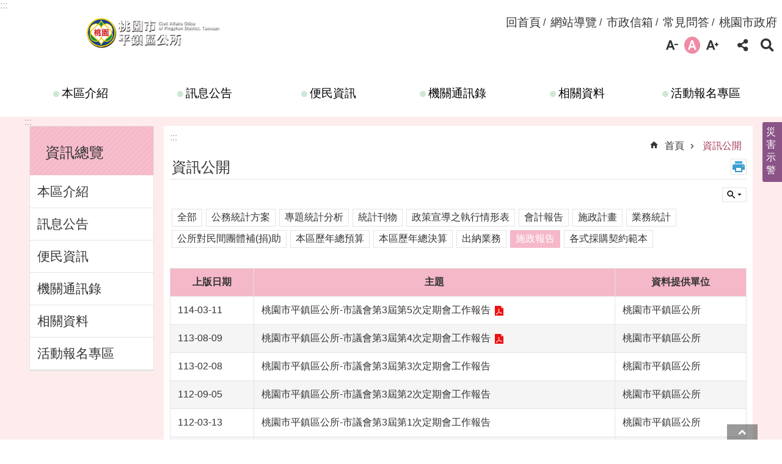

--- FILE ---
content_type: text/html; charset=utf-8
request_url: https://www.pingzhen.tycg.gov.tw/News.aspx?n=8799&sms=12694&_CSN=3212
body_size: 29112
content:

<!DOCTYPE html>

<html id="FormHtml" xmlns="http://www.w3.org/1999/xhtml" lang="zh-Hant-tw">
<head id="Head1">    <style>
        .for_accessibility a {
            position: absolute;
            top: 10px;
            left: 10px;
            z-index: 99;
            width: 1px;
            height: 1px;
            white-space: nowrap;
            overflow: hidden;
            color: #000;
        }
            .for_accessibility a:focus {
                width: auto;
                height: auto;
                padding: 6px;
                background-color: #fff;
            }
        .for_accessibility div {
            position: absolute;
            width: 2px;
            height: 2px;
            background-color: transparent;
            opacity: .1
        }
    </style>
<script src='https://www.pingzhen.tycg.gov.tw/Scripts/core.min.js'></script>
<script src='https://www.pingzhen.tycg.gov.tw/Scripts/jquery.cookie.js'></script>
<script src='https://www.pingzhen.tycg.gov.tw/Scripts/fancybox/jquery.fancybox.js'></script>
<link rel='stylesheet' type='text/css'  href='https://www.pingzhen.tycg.gov.tw/Scripts/fancybox/jquery.fancybox.css'> 
<script src='https://www.pingzhen.tycg.gov.tw/Scripts/lightGallery/js/lightgallery-all.min.js'></script>
<link rel='stylesheet' type='text/css'  href='https://www.pingzhen.tycg.gov.tw/Scripts/lightGallery/css/lightgallery.min.css'> 
<script src='https://www.pingzhen.tycg.gov.tw/Scripts/J_Pager.js'></script>
<script src='https://www.pingzhen.tycg.gov.tw/js/vue.min.js'></script>
<script src='https://www.pingzhen.tycg.gov.tw/js/pushMsg-master.js'></script>
<script  src='https://www.pingzhen.tycg.gov.tw/Scripts/Chart/highcharts.js'></script> 
<script  src='https://www.pingzhen.tycg.gov.tw/Scripts/Chart/map.src.js'></script> 
<script  src='https://www.pingzhen.tycg.gov.tw/Scripts/Chart/highcharts_theme.js'></script> 
<script  src='https://www.pingzhen.tycg.gov.tw/Scripts/Chart/tw-all.js'></script> 
<link rel='stylesheet' type='text/css'  href='https://www.pingzhen.tycg.gov.tw/Scripts/Chart/highcharts.css'> 
<script  src='https://www.pingzhen.tycg.gov.tw/Scripts/jquery.mousewheel.min.js'></script> 
<script  src='https://www.pingzhen.tycg.gov.tw/Scripts/jquery.touchwipe.min.js'></script> 
<script  src='https://www.pingzhen.tycg.gov.tw/Scripts/Select2/select2.full.min.js'></script> 
<link rel='stylesheet' type='text/css'  href='https://www.pingzhen.tycg.gov.tw/Scripts/Select2/select2.min.css'> 
<script  src='https://www.pingzhen.tycg.gov.tw/Scripts/jUtil.js'></script> 
<script  src='https://www.pingzhen.tycg.gov.tw/js/airdatepicker/datepicker.min.js'></script> 
<script  src='https://www.pingzhen.tycg.gov.tw/js/airdatepicker/datepicker.zh-tw.js'></script> 
<script  src='https://www.pingzhen.tycg.gov.tw/js/airdatepicker/datepicker.en.js'></script> 
<link rel='stylesheet' type='text/css'  href='https://www.pingzhen.tycg.gov.tw/js/airdatepicker/datepicker.min.css'> 
<script>var CCMS_WWWURL='https://www.pingzhen.tycg.gov.tw';var CCMS_LanguageSN=1;var CCMS_SitesSN_Encryption='75';</script><meta http-equiv="X-UA-Compatible" content="IE=edge" /><meta name="viewport" content="width=device-width, initial-scale=1" /><meta http-equiv="Content-Type" content="text/html; charset=utf-8" />
<meta name="DC.Title" content="" />
<meta name="DC.Subject" content="" />
<meta name="DC.Creator" content="" />
<meta name="DC.Publisher" content="" />
<meta name="DC.Date" content="2023-05-15" />
<meta name="DC.Type" content="" />
<meta name="DC.Identifier" content="" />
<meta name="DC.Description" content="" />
<meta name="DC.Contributor" content="" />
<meta name="DC.Format" content="" />
<meta name="DC.Relation" content="" />
<meta name="DC.Source" content="" />
<meta name="DC.Language" content="" />
<meta name="DC.Coverage.t.min" content="2023-05-15" />
<meta name="DC.Coverage.t.max" content="2023-06-15" />
<meta name="DC.Rights" content="" />
<meta name="Category.Theme" content="" />
<meta name="Category.Cake" content="" />
<meta name="Category.Service" content="" />
<meta name="DC.Keywords" content="" />
<title>
	桃園市平鎮區公所-資訊公開
</title><link id="likCssGlobal" href="/css/global.css" rel="stylesheet" type="text/css" /><link id="likCssPage" href="/css/page.css" rel="stylesheet" type="text/css" /><link id="likPrint" href="/css/print.css" rel="stylesheet" type="text/css" media="print" /><link id="lnkCssSysDetail" href="/css/sys_detail.css" rel="stylesheet" type="text/css" />
<link href="https://ws.tycg.gov.tw/001/Upload/75/sites/pagebackimage/b4fa2f1a-3372-4876-a44e-a7b0c56414e5.png" rel="icon" type="image/x-icon"><script>const jhxiaoQS = '?n=8799&amp;sms=12694&amp;_CSN=3212&amp;Create=1'</script><style>/*!
 * froala_editor v4.0.7 (https://www.froala.com/wysiwyg-editor)
 * License https://froala.com/wysiwyg-editor/terms/
 * Copyright 2014-2021 Froala Labs
 */

.fr-clearfix::after{clear:both;display:block;content:"";height:0}.fr-hide-by-clipping{position:absolute;width:1px;height:1px;padding:0;margin:-1px;overflow:hidden;clip:rect(0, 0, 0, 0);border:0}.fr-view img.fr-rounded,.fr-view .fr-img-caption.fr-rounded img{border-radius:10px;-moz-border-radius:10px;-webkit-border-radius:10px;-moz-background-clip:padding;-webkit-background-clip:padding-box;background-clip:padding-box}.fr-view img.fr-shadow,.fr-view .fr-img-caption.fr-shadow img{-webkit-box-shadow:10px 10px 5px 0px #cccccc;-moz-box-shadow:10px 10px 5px 0px #cccccc;box-shadow:10px 10px 5px 0px #cccccc}.fr-view img.fr-bordered,.fr-view .fr-img-caption.fr-bordered img{border:solid 5px #CCC}.fr-view img.fr-bordered{-webkit-box-sizing:content-box;-moz-box-sizing:content-box;box-sizing:content-box}.fr-view .fr-img-caption.fr-bordered img{-webkit-box-sizing:border-box;-moz-box-sizing:border-box;box-sizing:border-box}.fr-view{word-wrap:break-word}.fr-view span[style~="color:"] a{color:inherit}.fr-view strong{font-weight:700}.fr-view table[border='0'] td:not([class]),.fr-view table[border='0'] th:not([class]),.fr-view table[border='0'] td[class=""],.fr-view table[border='0'] th[class=""]{border-width:0px}.fr-view table{border:none;border-collapse:collapse;empty-cells:show;max-width:100%}.fr-view table td{min-width:5px}.fr-view table.fr-dashed-borders td,.fr-view table.fr-dashed-borders th{border-style:dashed}.fr-view table.fr-alternate-rows tbody tr:nth-child(2n){background:whitesmoke}.fr-view table td,.fr-view table th{border:1px solid #DDD}.fr-view table td:empty,.fr-view table th:empty{height:20px}.fr-view table td.fr-highlighted,.fr-view table th.fr-highlighted{border:1px double red}.fr-view table td.fr-thick,.fr-view table th.fr-thick{border-width:2px}.fr-view table th{background:#ececec}.fr-view hr{clear:both;user-select:none;-o-user-select:none;-moz-user-select:none;-khtml-user-select:none;-webkit-user-select:none;-ms-user-select:none;}.fr-view .fr-file{position:relative}.fr-view .fr-file::after{position:relative;content:"\1F4CE";font-weight:normal}.fr-view pre{white-space:pre-wrap;word-wrap:break-word;overflow:visible}.fr-view[dir="rtl"] blockquote{border-left:none;border-right:solid 2px #5E35B1;margin-right:0;padding-right:5px;padding-left:0}.fr-view[dir="rtl"] blockquote blockquote{border-color:#00BCD4}.fr-view[dir="rtl"] blockquote blockquote blockquote{border-color:#43A047}.fr-view blockquote{border-left:solid 2px #5E35B1;margin-left:0;padding-left:5px;color:#5E35B1}.fr-view blockquote blockquote{border-color:#00BCD4;color:#00BCD4}.fr-view blockquote blockquote blockquote{border-color:#43A047;color:#43A047}.fr-view span.fr-emoticon{font-weight:normal;font-family:"Apple Color Emoji","Segoe UI Emoji","NotoColorEmoji","Segoe UI Symbol","Android Emoji","EmojiSymbols";display:inline;line-height:0}.fr-view span.fr-emoticon.fr-emoticon-img{background-repeat:no-repeat !important;font-size:inherit;height:1em;width:1em;min-height:20px;min-width:20px;display:inline-block;margin:-.1em .1em .1em;line-height:1;vertical-align:middle}.fr-view .fr-text-gray{color:#AAA !important}.fr-view .fr-text-bordered{border-top:solid 1px #222;border-bottom:solid 1px #222;padding:10px 0}.fr-view .fr-text-spaced{letter-spacing:1px}.fr-view .fr-text-uppercase{text-transform:uppercase}.fr-view .fr-class-highlighted{background-color:#ffff00}.fr-view .fr-class-code{border-color:#cccccc;border-radius:2px;-moz-border-radius:2px;-webkit-border-radius:2px;-moz-background-clip:padding;-webkit-background-clip:padding-box;background-clip:padding-box;background:#f5f5f5;padding:10px;font-family:"Courier New", Courier, monospace}.fr-view .fr-class-transparency{opacity:0.5}.fr-view img{position:relative;max-width:100%}.fr-view img.fr-dib{margin:5px auto;display:block;float:none;vertical-align:top}.fr-view img.fr-dib.fr-fil{margin-left:0;text-align:left}.fr-view img.fr-dib.fr-fir{margin-right:0;text-align:right}.fr-view img.fr-dii{display:inline-block;float:none;vertical-align:bottom;margin-left:5px;margin-right:5px;max-width:calc(100% - (2 * 5px))}.fr-view img.fr-dii.fr-fil{float:left;margin:5px 5px 5px 0;max-width:calc(100% - 5px)}.fr-view img.fr-dii.fr-fir{float:right;margin:5px 0 5px 5px;max-width:calc(100% - 5px)}.fr-view span.fr-img-caption{position:relative;max-width:100%}.fr-view span.fr-img-caption.fr-dib{margin:5px auto;display:block;float:none;vertical-align:top}.fr-view span.fr-img-caption.fr-dib.fr-fil{margin-left:0;text-align:left}.fr-view span.fr-img-caption.fr-dib.fr-fir{margin-right:0;text-align:right}.fr-view span.fr-img-caption.fr-dii{display:inline-block;float:none;vertical-align:bottom;margin-left:5px;margin-right:5px;max-width:calc(100% - (2 * 5px))}.fr-view span.fr-img-caption.fr-dii.fr-fil{float:left;margin:5px 5px 5px 0;max-width:calc(100% - 5px)}.fr-view span.fr-img-caption.fr-dii.fr-fir{float:right;margin:5px 0 5px 5px;max-width:calc(100% - 5px)}.fr-view .fr-video{text-align:center;position:relative}.fr-view .fr-video.fr-rv{padding-bottom:56.25%;padding-top:30px;height:0;overflow:hidden}.fr-view .fr-video.fr-rv>iframe,.fr-view .fr-video.fr-rv object,.fr-view .fr-video.fr-rv embed{position:absolute !important;top:0;left:0;width:100%;height:100%}.fr-view .fr-video>*{-webkit-box-sizing:content-box;-moz-box-sizing:content-box;box-sizing:content-box;max-width:100%;border:none}.fr-view .fr-video.fr-dvb{display:block;clear:both}.fr-view .fr-video.fr-dvb.fr-fvl{text-align:left}.fr-view .fr-video.fr-dvb.fr-fvr{text-align:right}.fr-view .fr-video.fr-dvi{display:inline-block}.fr-view .fr-video.fr-dvi.fr-fvl{float:left}.fr-view .fr-video.fr-dvi.fr-fvr{float:right}.fr-view a.fr-strong{font-weight:700}.fr-view a.fr-green{color:green}.fr-view .fr-img-caption{text-align:center}.fr-view .fr-img-caption .fr-img-wrap{padding:0;margin:auto;text-align:center;width:100%}.fr-view .fr-img-caption .fr-img-wrap a{display:block}.fr-view .fr-img-caption .fr-img-wrap img{display:block;margin:auto;width:100%}.fr-view .fr-img-caption .fr-img-wrap>span{margin:auto;display:block;padding:5px 5px 10px;font-size:0.875rem;font-weight:initial;-webkit-box-sizing:border-box;-moz-box-sizing:border-box;box-sizing:border-box;-webkit-opacity:0.9;-moz-opacity:0.9;opacity:0.9;-ms-filter:"progid:DXImageTransform.Microsoft.Alpha(Opacity=0)";width:100%;text-align:center}.fr-view button.fr-rounded,.fr-view input.fr-rounded,.fr-view textarea.fr-rounded{border-radius:10px;-moz-border-radius:10px;-webkit-border-radius:10px;-moz-background-clip:padding;-webkit-background-clip:padding-box;background-clip:padding-box}.fr-view button.fr-large,.fr-view input.fr-large,.fr-view textarea.fr-large{font-size:1.5rem}a.fr-view.fr-strong{font-weight:700}a.fr-view.fr-green{color:green}img.fr-view{position:relative;max-width:100%}img.fr-view.fr-dib{margin:5px auto;display:block;float:none;vertical-align:top}img.fr-view.fr-dib.fr-fil{margin-left:0;text-align:left}img.fr-view.fr-dib.fr-fir{margin-right:0;text-align:right}img.fr-view.fr-dii{display:inline-block;float:none;vertical-align:bottom;margin-left:5px;margin-right:5px;max-width:calc(100% - (2 * 5px))}img.fr-view.fr-dii.fr-fil{float:left;margin:5px 5px 5px 0;max-width:calc(100% - 5px)}img.fr-view.fr-dii.fr-fir{float:right;margin:5px 0 5px 5px;max-width:calc(100% - 5px)}span.fr-img-caption.fr-view{position:relative;max-width:100%}span.fr-img-caption.fr-view.fr-dib{margin:5px auto;display:block;float:none;vertical-align:top}span.fr-img-caption.fr-view.fr-dib.fr-fil{margin-left:0;text-align:left}span.fr-img-caption.fr-view.fr-dib.fr-fir{margin-right:0;text-align:right}span.fr-img-caption.fr-view.fr-dii{display:inline-block;float:none;vertical-align:bottom;margin-left:5px;margin-right:5px;max-width:calc(100% - (2 * 5px))}span.fr-img-caption.fr-view.fr-dii.fr-fil{float:left;margin:5px 5px 5px 0;max-width:calc(100% - 5px)}span.fr-img-caption.fr-view.fr-dii.fr-fir{float:right;margin:5px 0 5px 5px;max-width:calc(100% - 5px)}
</style><!-- Google tag (gtag.js) -->
<script async src="https://www.googletagmanager.com/gtag/js?id=G-DF4GRSDVZD"></script>
<script>
  window.dataLayer = window.dataLayer || [];
  function gtag(){dataLayer.push(arguments);}
  gtag('js', new Date());

  gtag('config', 'G-DF4GRSDVZD');
</script><meta property="og:title" content="資訊公開" >
<meta property="og:type" content="article" >
<meta property="og:url" content="https://www.pingzhen.tycg.gov.tw/News.aspx?n=8799&sms=12694&_CSN=3212" >
<meta property="og:site_name" content="桃園市平鎮區公所" >
</head>
<body id="Formbody" data-js="false" class="fr-view"><div class="for_accessibility">
    <a href="#CCMS_Content" class="" title="跳到主要內容區塊">跳到主要內容區塊</a>    <div>
        <nav><span style="font-size:0em">跳到主要內容區塊</span></nav>
    </div>
    <script>
        var $a = $('.for_accessibility a');
        $a.on('click', function (evt) {
            var $href = $($(this).attr('href')),
                $target = $href.find('a').eq(0).get(0);
            setTimeout(function () { try { $target.focus(); } catch (e) { } }, 0);
        });
    </script>
</div>
<script> document.body.setAttribute("data-js", "true");</script>
    
    <form method="post" action="./News.aspx?n=8799&amp;sms=12694&amp;_CSN=3212&amp;Create=1" id="form1">
<div class="aspNetHidden">
<input type="hidden" name="__VIEWSTATE" id="__VIEWSTATE" value="xuxi+nSfDirVzX3LSTPcOLIGpPWBNSJZM0SeqHhixTyZUyjhDmeFCa61/8vLnK++MnJIBFUV5/FisFy0Eu6FhTkZKi55ecLJQwdSxzbxYorpkW9MKwO1n2nEdgRAwB0FtEApkterwtLv06Z19YIktY+TLMH/XeMk2/Vj5MNantk1gUjzQShaLV4Boghv2PzDuAi9zQYmM7krrD4MapCXRYuLp6RjZOFoNPSszcSFVr38NZUeB9VTmbJx3h1JAqPw3zTNDq/ojSypAZUKIke0ZOSZZP7F+3PSM8WZhO1WVGDVtqHH2e/WcQgY8iWinrm9ATTuIqbwfcQiRPms8DLSXleF6SbgJpCTms3B/Z8tVrSMf3yF9DJAHGSw9ztRTRV4S4PQVmJ9+CEHHR2HAFYYx8EAJ5FQT0sYY5JgZETBC9cVwpy7czUPOrEqJ8xjw1joEdWCssQVz0c8b9dTv9L4Zsp6hTMsIis+U2DRGWH1/e3JK77BfdJ7T0+cdBkU38AY/kTI6p3SrLmIvUw00nKhQE+ZsPBpURtzviVSguroUqfLylabsA7SB6dRlmjUKQHq72TsIa+VFWP8KecIwNVLPWuFv1NQypMj0mKm1n5EDYxX97/BEbexLXyPkKSG469+LQ4fj8uymmePq4kBH32njK2rosHGn6WNVeLjAnwCPg0Xmkia5Fet4OcpkCOPS9zuLD+TuzYN4tcd/bf7OYp/T/Q5eZnapwRMZEAQ1QQNw3yLWIVlllIMjFQ6k5h9+szzMRLiEk7WSEDald9iD0j4E9KEQP/Ugf44l3Bneexm6mPm74GbIbV0px22srJABIAFD8XseBj68Tdu6OZ3OGir2vBgNrsbiyrv0hVWJp3kRz194YPCzRmt8wYJDZRJN3rfsbo4XnYh4pfuRNsOA5gb3hZlR6ZzwvusLorf07gGlotL/V9MAkvdZno5H9gOWZQxFsScD7iEERWaapoB8ZpI66dSZnV3dpyMMSDWTtNf56EUESLK8pV52aHOpwjuXBKjtTj/j2YWbCLqBEhs2x6ZAy+euY2/dj9Nkvt4EpPbYM/y3E6b+3G0grAknJA7Mf15XysjFnktlg2GAThZe6VQizJ5thjSRsXYb/9mQDokFv4W2QbBsw+/zCmHGSRPl3lxiunIr7tLSLU3Bom/gfGhscub4MZl8IQAGDZqAouXUJXBuJZVsSpz7QefSxvQzRFbWj0Tyyzzd4aVoipTVie6X+ToRqfID6eNNoYoI+s2Y1+8WBym0C35InVje8fFPjkhuAQ/SHub5t119coYvSovpKsyiX1uACKU8Pr0uPALXBshd1Bhnf70Do9HJD8tyGHuM8WGnz+tyXYB8K1XFIhArsLFPXDU0IeENfOhsbT8/SN97DJPXYj8QRoUus4GI35ZzmA3/YA0aVnqsZTL1grD5BYMzzJlXe+wNwxDPvUmQE/4QO6CbqpVElK9iQuOhKAIq4+xeA==" />
</div>

        <!--主選單 結束-->
        <!--標題-->

        <div class="title">
            

        </div>
        
        
        
        
        
        
     <div class="group sys-root" data-func="{&#39;datePicker&#39;:{&#39;autoClose&#39;:true,&#39;language&#39;:&#39;zh-tw&#39;,&#39;navTitles&#39;:{&#39;days&#39;:&#39;&lt;i&amp;gt;民國 rrr 年&lt;/i&amp;gt; &amp;nbsp; MM&#39;,&#39;months&#39;:&#39;民國 rrr 年&#39;,&#39;years&#39;:&#39;民國 rrr1 至 rrr2 年&#39;}},&#39;festivalslide&#39;:{&#39;status&#39;:false}}" data-nojs="您的瀏覽器似乎不支援 JavaScript 語法，但沒關係，這並不會影響到內容的陳述。如需要選擇適合您的字級大小，可利用鍵盤 Ctrl   ( )放大 (-)縮小。如需要回到上一頁，可使用瀏覽器提供的 Alt   左方向鍵(←)。如需要列印，可利用鍵盤 Ctrl   p 使用瀏覽器提供的列印功能。" data-type="3" data-child="3"><div class="in"><div class="ct"><div class="in"> <div class="group base-mobile" data-func="{&#39;toggleBtn&#39;:{&#39;btnOrangeText&#39;:&#39;必&#39;,&#39;btnActiveText&#39;:&#39;@%90%@尚未定義%%&#39;}}" data-index="1" data-type="3"><div class="in"><div class="hd"><div class="in"><div   data-index="0"  class="headH3"  >		<span  ><a    role="presentation" title="手機版選單" data-name="手機版選單"  >手機版選單</a></span></div></div></div><div class="ct"><div class="in"> <div class="area-form search" data-index="1" data-type="0" data-child="1"><div class="in"><div class="hd"><div class="in"><div   data-index="0"  >		<span  ><a   href="javascript:void(0)"     role="link"   title="搜尋" data-name="搜尋"   >搜尋</a></span></div></div></div><div class="ct"><div class="in"><div class="fieldset">
  <span class="search"><input data-search="btn_31f39a724a554d7c85e58926536d7658" type="search" placeholder="Search" title="搜尋" autocomplete="on"></span>
  <span class="submit"><a href="#" role="button" class='CCMS_SearchBtn' data-search="btn_31f39a724a554d7c85e58926536d7658" title="搜尋" >搜尋</a></span>
</div>
<div class="list">
  <ul data-index="1" data-child="1">
    <li data-index="1"><span><a href="/Advanced_Search.aspx?q=市民卡">市民卡</a></span></li>
  </ul>
</div>
<script >
$(function () {
    $('[data-search="btn_31f39a724a554d7c85e58926536d7658"]').on("keydown", function (event) {
        if (event.which == 13) {
            event.preventDefault();
            document.querySelector('.submit [data-search="btn_31f39a724a554d7c85e58926536d7658"]').click();
        }
    });
});
</script>
</div></div><div class="ft"><div class="in"><ul data-index="1" data-child="1">
  <li data-index="1" class="advanced"><span><a target="_blank" rel="noreferrer noopener" href="https://www.google.com.tw/advanced_search?hl=zh-Hant-tw&as_sitesearch=https://www.pingzhen.tycg.gov.tw" title="進階搜尋[另開新視窗]">進階搜尋</a></span></li>
</ul>
</div></div></div></div> <div class="list-text share" data-index="2" data-type="0" data-child="1"><div class="in"><div class="hd"><div class="in"><div   data-index="0"  >		<span  ><a    role="presentation" title="分享" data-name="分享"  >分享</a></span></div></div></div><div class="ct"><div class="in"><ul data-index="1" data-child="5"><li   data-index="1"  class="facebook"  >		<span  ><a   href="javascript: void(window.open('https://www.facebook.com/share.php?u='.concat(encodeURIComponent(location.href)) ));"      title="Share to Facebook[另開新視窗]" data-name="Share to Facebook[另開新視窗]"   >Facebook</a></span></li><li   data-index="2"  class="plurk"  >		<span  ><a   href="javascript: void(window.open('https://www.plurk.com/?qualifier=shares&status='.concat(encodeURIComponent(location.href)) ));"      title="Share toPlurk[另開新視窗]" data-name="Share toPlurk[另開新視窗]"   >Plurk</a></span></li><li   data-index="3"  class="twitter"  >		<span  ><a   href="javascript: void(window.open('https://twitter.com/home/?status='.concat(encodeURIComponent(document.title)) .concat(' ') .concat(encodeURIComponent(location.href))));"      title="Share to twitter[另開新視窗]" data-name="Share to twitter[另開新視窗]"   >Twitter</a></span></li><li   data-index="4"  class="line"  >		<span  ><a   href="javascript: void(window.open('https://line.naver.jp/R/msg/text/?'.concat(encodeURIComponent(location.href)) ));"      title="Share to line[另開新視窗]" data-name="Share to line[另開新視窗]"   >line</a></span></li><li   data-index="5"  class="email"  >		<span  ><a   href="javascript:  void(window.open('mailto:?subject=' + encodeURIComponent(document.title) + '&amp;body=' +  encodeURIComponent(document.URL)));"      title="Share to email[另開新視窗]" data-name="Share to email[另開新視窗]"   >Email</a></span></li></ul>
</div></div></div></div> <div class="group-list nav" data-func="{&#39;majorNavMobile&#39;:{}}" data-index="3" data-type="4" data-child="6"><div class="in"><div class="ct"><div class="in"><ul data-index="1" data-child="6"><li data-index="1"> <div class="group nav" data-index="1" data-type="3" data-child="1"><div class="in"><div class="hd"><div class="in"><div   data-index="0"  class="headH3"  >		<span  ><a   href="cl.aspx?n=7181"        role="link"   title="本區介紹" data-name="本區介紹"   >本區介紹</a></span></div></div></div><div class="ct"><div class="in"> <div class="list-text nav" data-index="1" data-type="0" data-child="1"><div class="in"><div class="ct"><div class="in"><ul data-index="1" data-child="7"><li   data-index="1"  >		<span  ><a   href="cl.aspx?n=7182"        role="link"   title="認識本區" data-name="認識本區"   >認識本區</a></span></li><li   data-index="2"  >		<span  ><a   href="cl.aspx?n=7187"        role="link"   title="觀光旅遊公園資訊" data-name="觀光旅遊公園資訊"   >觀光旅遊公園資訊</a></span></li><li   data-index="3"  >		<span  ><a   href="cl.aspx?n=7191"        role="link"   title="本公所組織介紹" data-name="本公所組織介紹"   >本公所組織介紹</a></span></li><li   data-index="4"  >		<span  ><a   href="cp.aspx?n=7196"        role="link"   title="本公所沿革" data-name="本公所沿革"   >本公所沿革</a></span></li><li   data-index="5"  >		<span  ><a   href="https://www.facebook.com/pingzhen.tycg.gov"        role="link"   title="[另開新視窗]粉絲專頁" data-name="粉絲專頁"   target="_blank"  rel = "noreferrer noopener"   >粉絲專頁</a></span></li><li   data-index="6"  >		<span  ><a   href="cl.aspx?n=7198"        role="link"   title="施政成果" data-name="施政成果"   >施政成果</a></span></li><li   data-index="7"  >		<span  ><a   href="cp.aspx?n=8743"        role="link"   title="未來展望" data-name="未來展望"   >未來展望</a></span></li></ul>
</div></div></div></div></div></div></div></div></li><li data-index="2"> <div class="group nav" data-index="2" data-type="3" data-child="1"><div class="in"><div class="hd"><div class="in"><div   data-index="0"  class="headH3"  >		<span  ><a   href="cl.aspx?n=5612"        role="link"   title="訊息公告" data-name="訊息公告"   >訊息公告</a></span></div></div></div><div class="ct"><div class="in"> <div class="list-text nav" data-index="1" data-type="0" data-child="1"><div class="in"><div class="ct"><div class="in"><ul data-index="1" data-child="6"><li   data-index="1"  >		<span  ><a   href="News.aspx?n=5613&sms=10732"        role="link"   title="最新消息" data-name="最新消息"   >最新消息</a></span></li><li   data-index="2"  >		<span  ><a   href="cp.aspx?n=20279"        role="link"   title="RSS訂閱" data-name="RSS訂閱"   >RSS訂閱</a></span></li><li   data-index="3"  >		<span  ><a   href="News.aspx?n=6440&sms=11430"        role="link"   title="新聞及澄清專區" data-name="新聞及澄清專區"   >新聞及澄清專區</a></span></li><li   data-index="4"  >		<span  ><a   href="News.aspx?n=6570&sms=11490"        role="link"   title="里基層經費專區" data-name="里基層經費專區"   >里基層經費專區</a></span></li><li   data-index="5"  >		<span  ><a   href="cl.aspx?n=6974"        role="link"   title="種下一棵平安樹" data-name="種下一棵平安樹"   >種下一棵平安樹</a></span></li><li   data-index="6"  >		<span  ><a   href="News.aspx?n=18012&sms=18773"        role="link"   title="熱門活動" data-name="熱門活動"   >熱門活動</a></span></li></ul>
</div></div></div></div></div></div></div></div></li><li data-index="3"> <div class="group nav" data-index="3" data-type="3" data-child="1"><div class="in"><div class="hd"><div class="in"><div   data-index="0"  class="headH3"  >		<span  ><a   href="cl.aspx?n=7207"        role="link"   title="便民資訊" data-name="便民資訊"   >便民資訊</a></span></div></div></div><div class="ct"><div class="in"> <div class="list-text nav" data-index="1" data-type="0" data-child="1"><div class="in"><div class="ct"><div class="in"><ul data-index="1" data-child="18"><li   data-index="1"  >		<span  ><a   href="ENews.aspx?n=7208&sms=11799"        role="link"   title="各類申辦" data-name="各類申辦"   >各類申辦</a></span></li><li   data-index="2"  >		<span  ><a   href="cl.aspx?n=7209"        role="link"   title="法規查詢" data-name="法規查詢"   >法規查詢</a></span></li><li   data-index="3"  >		<span  ><a   href="cl.aspx?n=7213"        role="link"   title="防災專區" data-name="防災專區"   >防災專區</a></span></li><li   data-index="4"  >		<span  ><a   href="News.aspx?n=7222&sms=11809"        role="link"   title="常見問答" data-name="常見問答"   >常見問答</a></span></li><li   data-index="5"  >		<span  ><a   href="cl.aspx?n=7223"        role="link"   title="下載專區" data-name="下載專區"   >下載專區</a></span></li><li   data-index="6"  >		<span  ><a   href="News.aspx?n=7226&sms=11812"        role="link"   title="調解業務專區" data-name="調解業務專區"   >調解業務專區</a></span></li><li   data-index="7"  >		<span  ><a   href="https://reiso.tycg.gov.tw/governance-progress/6"        role="link"   title="[另開新視窗]重大計畫進度查詢" data-name="重大計畫進度查詢"   target="_blank"  rel = "noreferrer noopener"   >重大計畫進度查詢</a></span></li><li   data-index="8"  >		<span  ><a   href="cl.aspx?n=21599"        role="link"   title="兒童權利公約專區" data-name="兒童權利公約專區"   >兒童權利公約專區</a></span></li><li   data-index="9"  >		<span  ><a   href="cl.aspx?n=23399"        role="link"   title="強化社會安全網專區" data-name="強化社會安全網專區"   >強化社會安全網專區</a></span></li><li   data-index="10"  >		<span  ><a   href="News.aspx?n=7229&sms=11814"        role="link"   title="特殊境遇家庭扶助專區" data-name="特殊境遇家庭扶助專區"   >特殊境遇家庭扶助專區</a></span></li><li   data-index="11"  >		<span  ><a   href="News.aspx?n=7232&sms=11817"        role="link"   title="生活資訊" data-name="生活資訊"   >生活資訊</a></span></li><li   data-index="12"  >		<span  ><a   href="cl.aspx?n=7233"        role="link"   title="廉政服務專區" data-name="廉政服務專區"   >廉政服務專區</a></span></li><li   data-index="13"  >		<span  ><a   href="cl.aspx?n=7237"        role="link"   title="反貪倡廉園地" data-name="反貪倡廉園地"   >反貪倡廉園地</a></span></li><li   data-index="14"  >		<span  ><a   href="cl.aspx?n=7247"        role="link"   title="請託關說專區" data-name="請託關說專區"   >請託關說專區</a></span></li><li   data-index="15"  >		<span  ><a   href="cl.aspx?n=7254"        role="link"   title="性別主流化專區" data-name="性別主流化專區"   >性別主流化專區</a></span></li><li   data-index="16"  >		<span  ><a   href="https://www.oge.tycg.gov.tw/News_Link.aspx?n=19065&sms=19089"        role="link"   title="[另開新視窗]性別主流化相關網站連結" data-name="性別主流化相關網站連結"   target="_blank"  rel = "noreferrer noopener"   >性別主流化相關網站連結</a></span></li><li   data-index="17"  >		<span  ><a   href="cl.aspx?n=7255"        role="link"   title="檔案應用專區" data-name="檔案應用專區"   >檔案應用專區</a></span></li><li   data-index="18"  >		<span  ><a   href="News.aspx?n=19999&sms=19363"        role="link"   title="平鎮榕樹專區" data-name="平鎮榕樹專區"   >平鎮榕樹專區</a></span></li></ul>
</div></div></div></div></div></div></div></div></li><li data-index="4"> <div class="group nav" data-index="4" data-type="3" data-child="1"><div class="in"><div class="hd"><div class="in"><div   data-index="0"  class="headH3"  >		<span  ><a   href="cl.aspx?n=7264"        role="link"   title="機關通訊錄" data-name="機關通訊錄"   >機關通訊錄</a></span></div></div></div><div class="ct"><div class="in"> <div class="list-text nav" data-index="1" data-type="0" data-child="1"><div class="in"><div class="ct"><div class="in"><ul data-index="1" data-child="3"><li   data-index="1"  >		<span  ><a   href="cp.aspx?n=7265"        role="link"   title="聯絡資訊" data-name="聯絡資訊"   >聯絡資訊</a></span></li><li   data-index="2"  >		<span  ><a   href="cp.aspx?n=7266"        role="link"   title="交通資訊" data-name="交通資訊"   >交通資訊</a></span></li><li   data-index="3"  >		<span  ><a   href="https://taotalk.tycg.gov.tw/interface/Petition?channel=H_DEPC_380530000A"        role="link"   title="[另開新視窗]市政信箱" data-name="市政信箱"   target="_blank"  rel = "noreferrer noopener"   >市政信箱</a></span></li></ul>
</div></div></div></div></div></div></div></div></li><li data-index="5"> <div class="group nav" data-index="5" data-type="3" data-child="1"><div class="in"><div class="hd"><div class="in"><div   data-index="0"  class="headH3"  >		<span  ><a   href="cl.aspx?n=7268"        role="link"   title="相關資料" data-name="相關資料"   >相關資料</a></span></div></div></div><div class="ct"><div class="in"> <div class="list-text nav" data-index="1" data-type="0" data-child="1"><div class="in"><div class="ct"><div class="in"><ul data-index="1" data-child="6"><li   data-index="1"  >		<span  ><a   href="cp.aspx?n=7269"        role="link"   title="政府資訊公開" data-name="政府資訊公開"   >政府資訊公開</a></span></li><li   data-index="2"  >		<span  ><a   href="News.aspx?n=7270&sms=11844"        role="link"   title="個人資料保護專區" data-name="個人資料保護專區"   >個人資料保護專區</a></span></li><li   data-index="3"  >		<span  ><a   href="News.aspx?n=7271&sms=11845"        role="link"   title="招標公告" data-name="招標公告"   >招標公告</a></span></li><li   data-index="4"  >		<span  ><a   href="cl.aspx?n=7272"        role="link"   title="統計專區" data-name="統計專區"   >統計專區</a></span></li><li   data-index="5"  >		<span  ><a   href="cl.aspx?n=7277"        role="link"   title="影音專區" data-name="影音專區"   >影音專區</a></span></li><li   data-index="6"  >		<span  ><a   href="News.aspx?n=7280&sms=11852"        role="link"   title="徵才資訊" data-name="徵才資訊"   >徵才資訊</a></span></li></ul>
</div></div></div></div></div></div></div></div></li><li data-index="6"> <div class="group nav" data-index="6" data-type="3" data-child="1"><div class="in"><div class="hd"><div class="in"><div   data-index="0"  class="headH3"  >		<span  ><a   href="ActiveList.aspx?n=24623&sms=20483"        role="link"   title="活動報名專區" data-name="活動報名專區"   >活動報名專區</a></span></div></div></div><div class="ct"><div class="in"> <div class="list-text nav" data-index="1" data-type="0"><div class="in"><div class="ct"><div class="in"></div></div></div></div></div></div></div></div></li></ul></div></div></div></div> <div class="list-text hot-key-word" data-index="4" data-type="0" data-child="1"><div class="in"><div class="hd"><div class="in"><div   data-index="0"  >		<span  ><a    role="presentation" title="熱門關鍵字" data-name="熱門關鍵字"  >熱門關鍵字</a></span></div></div></div><div class="ct"><div class="in"><ul data-index="1" data-child="1"><li   data-index="1"  >		<span  ><a   href="Advanced_Search.aspx?q=市民卡"     role="link"   title="市民卡" data-name="市民卡"   >市民卡</a></span></li></ul>
</div></div></div></div> <div class="list-text link" data-index="5" data-type="0" data-child="1"><div class="in"><div class="hd"><div class="in"><div   data-index="0"  >		<span  ><a    role="presentation" title="上方連結" data-name="上方連結"  >上方連結</a></span></div></div></div><div class="ct"><div class="in"><ul data-index="1" data-child="5"><li   data-index="1"  >		<span  ><a   href="Default.aspx"     role="link"   title="回首頁" data-name="回首頁"   >回首頁</a></span></li><li   data-index="2"  >		<span  ><a   href="SiteMap.aspx"     role="link"   title="網站導覽" data-name="網站導覽"   >網站導覽</a></span></li><li   data-index="3"  >		<span  ><a   href="https://taotalk.tycg.gov.tw/interface/Petition?channel=H_DEPC_380530000A"     role="link"   title="[另開新視窗]市政信箱" data-name="市政信箱"   target="_blank"  rel = "noreferrer noopener"   >市政信箱</a></span></li><li   data-index="4"  >		<span  ><a   href="/News.aspx?n=7222&sms=11809"     role="link"   title="常見問答" data-name="常見問答"   >常見問答</a></span></li><li   data-index="5"  >		<span  ><a   href="https://www.tycg.gov.tw/?ccms_cs=1"     role="link"   title="[另開新視窗]桃園市政府" data-name="桃園市政府"   target="_blank"  rel = "noreferrer noopener"   >桃園市政府</a></span></li></ul>
</div></div></div></div> <div class="list-text link" data-index="6" data-type="0" data-child="1"><div class="in"><div class="hd"><div class="in"><div   data-index="0"  >		<span  ><a    role="presentation" title="下方連結" data-name="下方連結"  >下方連結</a></span></div></div></div><div class="ct"><div class="in"><ul data-index="1" data-child="3"><li   data-index="1"  >		<span  ><a   href="https://www.tycg.gov.tw/cp.aspx?n=5845&s=1312&ccms_cs=1&state=1C5D152DDF4F3ED0"     role="link"   title="[另開新視窗]隱私權政策" data-name="隱私權政策"   target="_blank"  rel = "noreferrer noopener"   >隱私權政策</a></span></li><li   data-index="2"  >		<span  ><a   href="https://www.tycg.gov.tw/cp.aspx?n=5847&s=1314&ccms_cs=1&state=1C5D152DDF4F3ED0"     role="link"   title="[另開新視窗]政府網站資料開放宣告" data-name="政府網站資料開放宣告"   target="_blank"  rel = "noreferrer noopener"   >政府網站資料開放宣告</a></span></li><li   data-index="3"  >		<span  ><a   href="https://www.tycg.gov.tw/cp.aspx?n=5846&s=1313&ccms_cs=1&state=1C5D152DDF4F3ED0"     role="link"   title="[另開新視窗]網站安全政策" data-name="網站安全政策"   target="_blank"  rel = "noreferrer noopener"   >網站安全政策</a></span></li></ul>
</div></div></div></div></div></div></div></div> <div class="group base-extend" data-index="2" data-type="3"><div class="in"><div class="ct"><div class="in"></div></div></div></div> <div class="group base-wrapper" data-index="3" data-type="3" data-child="3"><div class="in"><div class="ct"><div class="in"> <div class="group base-header" data-index="1" data-type="3" data-child="1"><div class="in"><div class="ct"><div class="in"> <div class="simple-text accesskey" data-type="0" data-child="1"><div class="in"><div class="ct"><div class="in"><span><a href="#Accesskey_U" id="Accesskey_U" accesskey="U" title="選單連結區塊，此區塊列有本網站主要連結。" >:::</a></span></div></div></div></div> <div class="group default info" data-index="1" data-type="3" data-child="1"><div class="in"><div class="ct"><div class="in"> <div class="simple-text major-logo" data-index="1" data-type="0" data-child="1"><div class="in"><div class="ct"><div class="in"><h1><a href="Default.aspx" title="回首頁">桃園市平鎮區公所</a></h1></div></div></div></div> <div class="group default msg-tool" data-index="1" data-type="3" data-child="1"><div class="in"><div class="ct"><div class="in"> <div class="list-text link" data-index="1" data-type="0" data-child="1"><div class="in"><div class="hd"><div class="in"><div   data-index="0"  >		<span  ><a    role="presentation" title="上方連結" data-name="上方連結"  >上方連結</a></span></div></div></div><div class="ct"><div class="in"><ul data-index="1" data-child="5"><li   data-index="1"  >		<span  ><a   href="Default.aspx"     role="link"   title="回首頁" data-name="回首頁"   >回首頁</a></span></li><li   data-index="2"  >		<span  ><a   href="SiteMap.aspx"     role="link"   title="網站導覽" data-name="網站導覽"   >網站導覽</a></span></li><li   data-index="3"  >		<span  ><a   href="https://taotalk.tycg.gov.tw/interface/Petition?channel=H_DEPC_380530000A"     role="link"   title="[另開新視窗]市政信箱" data-name="市政信箱"   target="_blank"  rel = "noreferrer noopener"   >市政信箱</a></span></li><li   data-index="4"  >		<span  ><a   href="/News.aspx?n=7222&sms=11809"     role="link"   title="常見問答" data-name="常見問答"   >常見問答</a></span></li><li   data-index="5"  >		<span  ><a   href="https://www.tycg.gov.tw/?ccms_cs=1"     role="link"   title="[另開新視窗]桃園市政府" data-name="桃園市政府"   target="_blank"  rel = "noreferrer noopener"   >桃園市政府</a></span></li></ul>
</div></div></div></div> <div class="group default inMsg-tool" data-index="1" data-type="3" data-child="1"><div class="in"><div class="ct"><div class="in"> <div class="list-text font-size" data-func="{&#39;fontSize&#39;:{}}" data-index="1" data-type="0" data-child="1"><div class="in"><div class="hd"><div class="in"><div   data-index="0"  >		<span  ><a   href="#javascript:void(0)"     role="button"   title="字級" data-name="字級"   >字級</a></span></div></div></div><div class="ct"><div class="in"><ul data-index="1" data-child="3"><li   data-index="1"  class="small"  >		<span  ><a   href="javascript:void(0)"     role="button"   title="字級小" data-name="字級小"   >字級小</a></span></li><li   data-index="2"  class="medium"  >		<span  ><a   href="javascript:void(0)"     role="button"   title="字級中" data-name="字級中"   >字級中</a></span></li><li   data-index="3"  class="large"  >		<span  ><a   href="javascript:void(0)"     role="button"   title="字級大" data-name="字級大"   >字級大</a></span></li></ul>
</div></div></div></div> <div class="list-text share" data-func="{&#39;toggleBtn&#39;:{}}" data-index="2" data-type="0" data-child="1"><div class="in"><div class="hd"><div class="in"><div   data-index="0"  >		<span  ><a    role="presentation" title="分享" data-name="分享"  >分享</a></span></div></div></div><div class="ct"><div class="in"><ul data-index="1" data-child="5"><li   data-index="1"  class="facebook"  >		<span  ><a   href="javascript: void(window.open('https://www.facebook.com/share.php?u='.concat(encodeURIComponent(location.href)) ));"      title="Share to Facebook[另開新視窗]" data-name="Share to Facebook[另開新視窗]"   >Facebook</a></span></li><li   data-index="2"  class="plurk"  >		<span  ><a   href="javascript: void(window.open('https://www.plurk.com/?qualifier=shares&status='.concat(encodeURIComponent(location.href)) ));"      title="Share toPlurk[另開新視窗]" data-name="Share toPlurk[另開新視窗]"   >Plurk</a></span></li><li   data-index="3"  class="twitter"  >		<span  ><a   href="javascript: void(window.open('https://twitter.com/home/?status='.concat(encodeURIComponent(document.title)) .concat(' ') .concat(encodeURIComponent(location.href))));"      title="Share to twitter[另開新視窗]" data-name="Share to twitter[另開新視窗]"   >Twitter</a></span></li><li   data-index="4"  class="line"  >		<span  ><a   href="javascript: void(window.open('https://line.naver.jp/R/msg/text/?'.concat(encodeURIComponent(location.href)) ));"      title="Share to line[另開新視窗]" data-name="Share to line[另開新視窗]"   >line</a></span></li><li   data-index="5"  class="email"  >		<span  ><a   href="javascript:  void(window.open('mailto:?subject=' + encodeURIComponent(document.title) + '&amp;body=' +  encodeURIComponent(document.URL)));"      title="Share to email[另開新視窗]" data-name="Share to email[另開新視窗]"   >Email</a></span></li></ul>
</div></div></div></div> <div class="group default search-tool" data-func="{&#39;toggleBtn&#39;:{}}" data-index="1" data-type="3"><div class="in"><div class="hd"><div class="in"><div   data-index="0"  class="headH3"  >		<span  ><a    role="presentation" title="搜尋" data-name="搜尋"  >搜尋</a></span></div></div></div><div class="ct"><div class="in"> <div class="area-form search" data-func="{&#39;showDataList&#39;:{}}" data-index="1" data-type="0" data-child="1"><div class="in"><div class="hd"><div class="in"><div   data-index="0"  >		<span  ><a   href="javascript:void(0)"     role="link"   title="搜尋" data-name="搜尋"   >搜尋</a></span></div></div></div><div class="ct"><div class="in"><div class="fieldset">
  <span class="search"><input data-search="btn_ac17856893254fdf9940812cfec1d425" type="search" placeholder="Search" title="搜尋" autocomplete="on"></span>
  <span class="submit"><a href="#" role="button" class='CCMS_SearchBtn' data-search="btn_ac17856893254fdf9940812cfec1d425" title="搜尋" >搜尋</a></span>
</div>
<div class="list">
  <ul data-index="1" data-child="1">
    <li data-index="1"><span><a href="/Advanced_Search.aspx?q=市民卡">市民卡</a></span></li>
  </ul>
</div>
<script >
$(function () {
    $('[data-search="btn_ac17856893254fdf9940812cfec1d425"]').on("keydown", function (event) {
        if (event.which == 13) {
            event.preventDefault();
            document.querySelector('.submit [data-search="btn_ac17856893254fdf9940812cfec1d425"]').click();
        }
    });
});
</script>
</div></div><div class="ft"><div class="in"><ul data-index="1" data-child="1">
  <li data-index="1" class="advanced"><span><a target="_blank" rel="noreferrer noopener" href="https://www.google.com.tw/advanced_search?hl=zh-Hant-tw&as_sitesearch=https://www.pingzhen.tycg.gov.tw" title="進階搜尋[另開新視窗]">進階搜尋</a></span></li>
</ul>
</div></div></div></div> <div class="list-text hot-key-word" data-index="2" data-type="0" data-child="1"><div class="in"><div class="hd"><div class="in"><div   data-index="0"  >		<span  ><a    role="presentation" title="熱門關鍵字" data-name="熱門關鍵字"  >熱門關鍵字</a></span></div></div></div><div class="ct"><div class="in"><ul data-index="1" data-child="1"><li   data-index="1"  >		<span  ><a   href="Advanced_Search.aspx?q=市民卡"     role="link"   title="市民卡" data-name="市民卡"   >市民卡</a></span></li></ul>
</div></div></div></div></div></div></div></div></div></div></div></div></div></div></div></div></div></div></div></div> <div class="group-list nav" data-func="{&#39;hud&#39;:{},&#39;majorNavHorizontal&#39;:{},&#39;setNavWidth&#39;:{}}" data-index="2" data-type="4" data-child="6"><div class="in"><div class="ct"><div class="in"><ul data-index="1" data-child="6"><li data-index="1"> <div id="Group_62760_kPuvXkpRaY" data-Margin_right="" data-sort="" data-bgColor="" data-AddParentGroup="" data-GroupSN="62760" data-WidthDeskTop="" data-anchor="" data-tabType="3" class="group nav" data-index="1" data-Margin_DefaultSetting="false" data-type="3" data-bgClass="" data-WidthMobile="" data-groupname="" data-WidthPad="" data-Margin_left="" data-MenuWidth="" data-isgroup="true" data-Margin_bottom="" data-child="1" data-Margin_Top=""><div class="in"><div class="hd"><div class="in"><div   data-index="0"  class="headH3"  >		<span  ><a   href="cl.aspx?n=7181"        role="link"   title="本區介紹" data-name="本區介紹"   >本區介紹</a></span></div></div></div><div class="ct"><div class="in"> <div id="Group_62761_NuvGyLMcFj" data-SitesModuleSN="75" data-Margin_right="" data-sort="2" data-bgColor="" data-AddParentGroup="" data-GroupSN="62761" data-WidthDeskTop="" data-anchor="" data-tabType="0" class="list-text nav" data-index="1" data-Margin_DefaultSetting="false" data-type="0" data-bgClass="" data-WidthMobile="" data-groupname="" data-WidthPad="" data-Margin_left="" data-MenuWidth="" data-isgroup="true" data-setLen="0" data-Margin_bottom="" data-child="1" data-Margin_Top=""><div class="in"><div class="ct"><div class="in"><ul data-index="1" data-child="7"><li   data-index="1"  >		<span  ><a   href="cl.aspx?n=7182"        role="link"   title="認識本區" data-name="認識本區"   >認識本區</a></span></li><li   data-index="2"  >		<span  ><a   href="cl.aspx?n=7187"        role="link"   title="觀光旅遊公園資訊" data-name="觀光旅遊公園資訊"   >觀光旅遊公園資訊</a></span></li><li   data-index="3"  >		<span  ><a   href="cl.aspx?n=7191"        role="link"   title="本公所組織介紹" data-name="本公所組織介紹"   >本公所組織介紹</a></span></li><li   data-index="4"  >		<span  ><a   href="cp.aspx?n=7196"        role="link"   title="本公所沿革" data-name="本公所沿革"   >本公所沿革</a></span></li><li   data-index="5"  >		<span  ><a   href="https://www.facebook.com/pingzhen.tycg.gov"        role="link"   title="[另開新視窗]粉絲專頁" data-name="粉絲專頁"   target="_blank"  rel = "noreferrer noopener"   >粉絲專頁</a></span></li><li   data-index="6"  >		<span  ><a   href="cl.aspx?n=7198"        role="link"   title="施政成果" data-name="施政成果"   >施政成果</a></span></li><li   data-index="7"  >		<span  ><a   href="cp.aspx?n=8743"        role="link"   title="未來展望" data-name="未來展望"   >未來展望</a></span></li></ul>
</div></div></div></div></div></div></div></div></li><li data-index="2"> <div id="Group_41658_aagNbcwvTe" data-Margin_right="" data-sort="" data-bgColor="" data-AddParentGroup="" data-GroupSN="41658" data-WidthDeskTop="" data-anchor="" data-tabType="3" class="group nav" data-index="2" data-Margin_DefaultSetting="false" data-type="3" data-bgClass="" data-WidthMobile="" data-groupname="" data-WidthPad="" data-Margin_left="" data-MenuWidth="" data-isgroup="true" data-Margin_bottom="" data-child="1" data-Margin_Top=""><div class="in"><div class="hd"><div class="in"><div   data-index="0"  class="headH3"  >		<span  ><a   href="cl.aspx?n=5612"        role="link"   title="訊息公告" data-name="訊息公告"   >訊息公告</a></span></div></div></div><div class="ct"><div class="in"> <div id="Group_41659_eHqWQiFXJx" data-SitesModuleSN="75" data-Margin_right="" data-sort="2" data-bgColor="" data-AddParentGroup="" data-GroupSN="41659" data-WidthDeskTop="" data-anchor="" data-tabType="0" class="list-text nav" data-index="1" data-Margin_DefaultSetting="false" data-type="0" data-bgClass="" data-WidthMobile="" data-groupname="" data-WidthPad="" data-Margin_left="" data-MenuWidth="" data-isgroup="true" data-setLen="0" data-Margin_bottom="" data-child="1" data-Margin_Top=""><div class="in"><div class="ct"><div class="in"><ul data-index="1" data-child="6"><li   data-index="1"  >		<span  ><a   href="News.aspx?n=5613&sms=10732"        role="link"   title="最新消息" data-name="最新消息"   >最新消息</a></span></li><li   data-index="2"  >		<span  ><a   href="cp.aspx?n=20279"        role="link"   title="RSS訂閱" data-name="RSS訂閱"   >RSS訂閱</a></span></li><li   data-index="3"  >		<span  ><a   href="News.aspx?n=6440&sms=11430"        role="link"   title="新聞及澄清專區" data-name="新聞及澄清專區"   >新聞及澄清專區</a></span></li><li   data-index="4"  >		<span  ><a   href="News.aspx?n=6570&sms=11490"        role="link"   title="里基層經費專區" data-name="里基層經費專區"   >里基層經費專區</a></span></li><li   data-index="5"  >		<span  ><a   href="cl.aspx?n=6974"        role="link"   title="種下一棵平安樹" data-name="種下一棵平安樹"   >種下一棵平安樹</a></span></li><li   data-index="6"  >		<span  ><a   href="News.aspx?n=18012&sms=18773"        role="link"   title="熱門活動" data-name="熱門活動"   >熱門活動</a></span></li></ul>
</div></div></div></div></div></div></div></div></li><li data-index="3"> <div id="Group_62762_XYIRFBHGqT" data-Margin_right="" data-sort="" data-bgColor="" data-AddParentGroup="" data-GroupSN="62762" data-WidthDeskTop="" data-anchor="" data-tabType="3" class="group nav" data-index="3" data-Margin_DefaultSetting="false" data-type="3" data-bgClass="" data-WidthMobile="" data-groupname="" data-WidthPad="" data-Margin_left="" data-MenuWidth="" data-isgroup="true" data-Margin_bottom="" data-child="1" data-Margin_Top=""><div class="in"><div class="hd"><div class="in"><div   data-index="0"  class="headH3"  >		<span  ><a   href="cl.aspx?n=7207"        role="link"   title="便民資訊" data-name="便民資訊"   >便民資訊</a></span></div></div></div><div class="ct"><div class="in"> <div id="Group_62763_yRtyVbCsyh" data-SitesModuleSN="75" data-Margin_right="" data-sort="2" data-bgColor="" data-AddParentGroup="" data-GroupSN="62763" data-WidthDeskTop="" data-anchor="" data-tabType="0" class="list-text nav" data-index="1" data-Margin_DefaultSetting="false" data-type="0" data-bgClass="" data-WidthMobile="" data-groupname="" data-WidthPad="" data-Margin_left="" data-MenuWidth="" data-isgroup="true" data-setLen="0" data-Margin_bottom="" data-child="1" data-Margin_Top=""><div class="in"><div class="ct"><div class="in"><ul data-index="1" data-child="18"><li   data-index="1"  >		<span  ><a   href="ENews.aspx?n=7208&sms=11799"        role="link"   title="各類申辦" data-name="各類申辦"   >各類申辦</a></span></li><li   data-index="2"  >		<span  ><a   href="cl.aspx?n=7209"        role="link"   title="法規查詢" data-name="法規查詢"   >法規查詢</a></span></li><li   data-index="3"  >		<span  ><a   href="cl.aspx?n=7213"        role="link"   title="防災專區" data-name="防災專區"   >防災專區</a></span></li><li   data-index="4"  >		<span  ><a   href="News.aspx?n=7222&sms=11809"        role="link"   title="常見問答" data-name="常見問答"   >常見問答</a></span></li><li   data-index="5"  >		<span  ><a   href="cl.aspx?n=7223"        role="link"   title="下載專區" data-name="下載專區"   >下載專區</a></span></li><li   data-index="6"  >		<span  ><a   href="News.aspx?n=7226&sms=11812"        role="link"   title="調解業務專區" data-name="調解業務專區"   >調解業務專區</a></span></li><li   data-index="7"  >		<span  ><a   href="https://reiso.tycg.gov.tw/governance-progress/6"        role="link"   title="[另開新視窗]重大計畫進度查詢" data-name="重大計畫進度查詢"   target="_blank"  rel = "noreferrer noopener"   >重大計畫進度查詢</a></span></li><li   data-index="8"  >		<span  ><a   href="cl.aspx?n=21599"        role="link"   title="兒童權利公約專區" data-name="兒童權利公約專區"   >兒童權利公約專區</a></span></li><li   data-index="9"  >		<span  ><a   href="cl.aspx?n=23399"        role="link"   title="強化社會安全網專區" data-name="強化社會安全網專區"   >強化社會安全網專區</a></span></li><li   data-index="10"  >		<span  ><a   href="News.aspx?n=7229&sms=11814"        role="link"   title="特殊境遇家庭扶助專區" data-name="特殊境遇家庭扶助專區"   >特殊境遇家庭扶助專區</a></span></li><li   data-index="11"  >		<span  ><a   href="News.aspx?n=7232&sms=11817"        role="link"   title="生活資訊" data-name="生活資訊"   >生活資訊</a></span></li><li   data-index="12"  >		<span  ><a   href="cl.aspx?n=7233"        role="link"   title="廉政服務專區" data-name="廉政服務專區"   >廉政服務專區</a></span></li><li   data-index="13"  >		<span  ><a   href="cl.aspx?n=7237"        role="link"   title="反貪倡廉園地" data-name="反貪倡廉園地"   >反貪倡廉園地</a></span></li><li   data-index="14"  >		<span  ><a   href="cl.aspx?n=7247"        role="link"   title="請託關說專區" data-name="請託關說專區"   >請託關說專區</a></span></li><li   data-index="15"  >		<span  ><a   href="cl.aspx?n=7254"        role="link"   title="性別主流化專區" data-name="性別主流化專區"   >性別主流化專區</a></span></li><li   data-index="16"  >		<span  ><a   href="https://www.oge.tycg.gov.tw/News_Link.aspx?n=19065&sms=19089"        role="link"   title="[另開新視窗]性別主流化相關網站連結" data-name="性別主流化相關網站連結"   target="_blank"  rel = "noreferrer noopener"   >性別主流化相關網站連結</a></span></li><li   data-index="17"  >		<span  ><a   href="cl.aspx?n=7255"        role="link"   title="檔案應用專區" data-name="檔案應用專區"   >檔案應用專區</a></span></li><li   data-index="18"  >		<span  ><a   href="News.aspx?n=19999&sms=19363"        role="link"   title="平鎮榕樹專區" data-name="平鎮榕樹專區"   >平鎮榕樹專區</a></span></li></ul>
</div></div></div></div></div></div></div></div></li><li data-index="4"> <div id="Group_62764_SYkrnUkeAo" data-Margin_right="" data-sort="" data-bgColor="" data-AddParentGroup="" data-GroupSN="62764" data-WidthDeskTop="" data-anchor="" data-tabType="3" class="group nav" data-index="4" data-Margin_DefaultSetting="false" data-type="3" data-bgClass="" data-WidthMobile="" data-groupname="" data-WidthPad="" data-Margin_left="" data-MenuWidth="" data-isgroup="true" data-Margin_bottom="" data-child="1" data-Margin_Top=""><div class="in"><div class="hd"><div class="in"><div   data-index="0"  class="headH3"  >		<span  ><a   href="cl.aspx?n=7264"        role="link"   title="機關通訊錄" data-name="機關通訊錄"   >機關通訊錄</a></span></div></div></div><div class="ct"><div class="in"> <div id="Group_62765_yBgRTBDiRD" data-SitesModuleSN="75" data-Margin_right="" data-sort="2" data-bgColor="" data-AddParentGroup="" data-GroupSN="62765" data-WidthDeskTop="" data-anchor="" data-tabType="0" class="list-text nav" data-index="1" data-Margin_DefaultSetting="false" data-type="0" data-bgClass="" data-WidthMobile="" data-groupname="" data-WidthPad="" data-Margin_left="" data-MenuWidth="" data-isgroup="true" data-setLen="0" data-Margin_bottom="" data-child="1" data-Margin_Top=""><div class="in"><div class="ct"><div class="in"><ul data-index="1" data-child="3"><li   data-index="1"  >		<span  ><a   href="cp.aspx?n=7265"        role="link"   title="聯絡資訊" data-name="聯絡資訊"   >聯絡資訊</a></span></li><li   data-index="2"  >		<span  ><a   href="cp.aspx?n=7266"        role="link"   title="交通資訊" data-name="交通資訊"   >交通資訊</a></span></li><li   data-index="3"  >		<span  ><a   href="https://taotalk.tycg.gov.tw/interface/Petition?channel=H_DEPC_380530000A"        role="link"   title="[另開新視窗]市政信箱" data-name="市政信箱"   target="_blank"  rel = "noreferrer noopener"   >市政信箱</a></span></li></ul>
</div></div></div></div></div></div></div></div></li><li data-index="5"> <div id="Group_62766_yrGtbdVXqx" data-Margin_right="" data-sort="" data-bgColor="" data-AddParentGroup="" data-GroupSN="62766" data-WidthDeskTop="" data-anchor="" data-tabType="3" class="group nav" data-index="5" data-Margin_DefaultSetting="false" data-type="3" data-bgClass="" data-WidthMobile="" data-groupname="" data-WidthPad="" data-Margin_left="" data-MenuWidth="" data-isgroup="true" data-Margin_bottom="" data-child="1" data-Margin_Top=""><div class="in"><div class="hd"><div class="in"><div   data-index="0"  class="headH3"  >		<span  ><a   href="cl.aspx?n=7268"        role="link"   title="相關資料" data-name="相關資料"   >相關資料</a></span></div></div></div><div class="ct"><div class="in"> <div id="Group_62767_dpNDSIIvna" data-SitesModuleSN="75" data-Margin_right="" data-sort="2" data-bgColor="" data-AddParentGroup="" data-GroupSN="62767" data-WidthDeskTop="" data-anchor="" data-tabType="0" class="list-text nav" data-index="1" data-Margin_DefaultSetting="false" data-type="0" data-bgClass="" data-WidthMobile="" data-groupname="" data-WidthPad="" data-Margin_left="" data-MenuWidth="" data-isgroup="true" data-setLen="0" data-Margin_bottom="" data-child="1" data-Margin_Top=""><div class="in"><div class="ct"><div class="in"><ul data-index="1" data-child="6"><li   data-index="1"  >		<span  ><a   href="cp.aspx?n=7269"        role="link"   title="政府資訊公開" data-name="政府資訊公開"   >政府資訊公開</a></span></li><li   data-index="2"  >		<span  ><a   href="News.aspx?n=7270&sms=11844"        role="link"   title="個人資料保護專區" data-name="個人資料保護專區"   >個人資料保護專區</a></span></li><li   data-index="3"  >		<span  ><a   href="News.aspx?n=7271&sms=11845"        role="link"   title="招標公告" data-name="招標公告"   >招標公告</a></span></li><li   data-index="4"  >		<span  ><a   href="cl.aspx?n=7272"        role="link"   title="統計專區" data-name="統計專區"   >統計專區</a></span></li><li   data-index="5"  >		<span  ><a   href="cl.aspx?n=7277"        role="link"   title="影音專區" data-name="影音專區"   >影音專區</a></span></li><li   data-index="6"  >		<span  ><a   href="News.aspx?n=7280&sms=11852"        role="link"   title="徵才資訊" data-name="徵才資訊"   >徵才資訊</a></span></li></ul>
</div></div></div></div></div></div></div></div></li><li data-index="6"> <div id="Group_250941_XhmpobwjaR" data-Margin_right="" data-sort="" data-bgColor="" data-AddParentGroup="" data-GroupSN="250941" data-WidthDeskTop="" data-anchor="" data-tabType="3" class="group nav" data-index="6" data-Margin_DefaultSetting="false" data-type="3" data-bgClass="" data-WidthMobile="" data-groupname="" data-WidthPad="" data-Margin_left="" data-MenuWidth="" data-isgroup="true" data-Margin_bottom="" data-child="1" data-Margin_Top=""><div class="in"><div class="hd"><div class="in"><div   data-index="0"  class="headH3"  >		<span  ><a   href="ActiveList.aspx?n=24623&sms=20483"        role="link"   title="活動報名專區" data-name="活動報名專區"   >活動報名專區</a></span></div></div></div><div class="ct"><div class="in"> <div id="Group_250942_npkMumTBiS" data-SitesModuleSN="75" data-Margin_right="" data-sort="2" data-bgColor="" data-AddParentGroup="" data-GroupSN="250942" data-WidthDeskTop="" data-anchor="" data-tabType="0" class="list-text nav" data-index="1" data-Margin_DefaultSetting="false" data-type="0" data-bgClass="" data-WidthMobile="" data-groupname="" data-WidthPad="" data-Margin_left="" data-MenuWidth="" data-isgroup="true" data-setLen="0" data-Margin_bottom="" data-Margin_Top=""><div class="in"><div class="ct"><div class="in"></div></div></div></div></div></div></div></div></li></ul></div></div></div></div> <div class="right-box-disaster" data-index="3" data-type="0" data-child="2"><div class="in"><div class="ct"><div class="in"><div id="divSideInformation" class="area-customize right-box">
<div class="in">
<div class="ct">
<div class="in">
<ul>
 <li>
 <div class="box-tab">
 <ul>
<li id='liContact2'><span><a role="button" href='javascript:sfContact();'>天氣資訊</a></span></li>
  <li id="liLink2"><span><a role="button" href="javascript: sfLink();">快速連結</a> </span></li>
  <li id="liDisaster2"><span><a role="button" href="javascript: sfDisaster();">災害示警</a> </span></li>
 </ul>
 </div>
 </li>
 <li id="liContact">
 <div class="title">天氣資訊</div>
<div class="date">
 <ul>
  <li><span>115-01-22</span></li>
  <li><span>星期四</span></li>
  <li><span>上午 08:14</span></li>
 </ul>
</div>
 <div class="right-box-ct">
 <div class="in">
 <div class="ct">
 <div class="in">
 <ul class="box-contact">
<li>
 <div class="weather-ct">
 <div class="simple-text weather is-type-22">
 <div class="in">
  <div class="ct">
   <div class="in">
<span><a href="#" target="_blank" rel="noopener noreferrer" title="[另開新視窗]氣象詳細資料"><i class="mark">桃園市</i>25 ~ 31 ℃  AQI：82 普通</a></span>
                                            </div>
                                        </div>
                                    </div>
                                </div>
                            </div>
                        </li>
                    </ul>
                </div>
            </div>
        </div>
    </div>
</li>

 <li id="liLink">
 <div class="title">快速連結</div>
 <div class="right-box-ct">
 <div class="in">
  <div class="ct">
   <div class="in">
 <ul class="box-contact">
  <li><span class="icon"><img src="/Images/icon_fast_01.png" title ="智能客服" alt="智能客服" /></span> <span><a href="https://robot.tycg.gov.tw/Webhook/" target="_blank" rel="noopener noreferrer" title="[另開新視窗]智能客服">智能客服</a> </span></li>
  <li><span class="icon"><img src="/Images/icon_fast_02.png" title ="1999" alt="1999" /></span> <span><a href="https://sccdc.tycg.gov.tw/cl.aspx?n=16984" target="_blank" rel="noopener noreferrer" title="[另開新視窗]1999">1999</a> </span></li>
  <li><span class="icon"><img src="/Images/icon_fast_03.png" title ="市政信箱" alt="市政信箱" /></span> <span><a href="https://taotalk.tycg.gov.tw/" target="_blank" rel="noopener noreferrer" title="[另開新視窗]市政信箱">市政信箱</a> </span></li>
  <li><span class="icon"><img src="/Images/icon_fast_04.png" title ="桃園市市民卡" alt="桃園市市民卡" /></span> <span><a href="https://citycardonline.tycg.gov.tw/module/card-welcome-ty/module/card-welcome-ty/ap/home" target="_blank" rel="noopener noreferrer" title="[另開新視窗]桃園市市民卡">桃園市市民卡</a> </span></li>
  <li><span class="icon"><img src="/Images/icon_fast_05.png" title ="免費市民公車" alt="免費市民公車" /></span> <span><a href="https://www.tycg.gov.tw/News_Link2.aspx?n=53&sms=7892" target="_blank" rel="noopener noreferrer" title="[另開新視窗]免費市民公車">免費市民公車</a> </span></li>
  <li><span class="icon"><img src="/Images/icon_fast_06.png" title ="網路社群" alt="網路社群" /></span> <span><a href="https://www.tycg.gov.tw/News_Link2.aspx?n=59&sms=7896" target="_blank" rel="noopener noreferrer" title="[另開新視窗]網路社群">網路社群</a> </span></li>
  <li><span class="icon"><img src="/Images/icon_fast_07.png" title ="APP" alt="APP" /></span> <span><a href="https://www.tycg.gov.tw/cp.aspx?n=3740" target="_blank" rel="noopener noreferrer" title="[另開新視窗]APP">APP</a> </span></li>
</ul>
</div>
</div>
</div>
</div>
 </li>
	<li id="liDisaster">
	<div class="title">災害示警</div>
<div id="Group_34723_eHPjuWWkpQ" class="DisWarning300100" >
<script src="https://alerts.ncdr.nat.gov.tw/temp/StaticFiles/Immediately/CapInfoNormal_68_300100.js"></script>
<div class="tempDisWarning"><div id="capInfo300100_Normal_68"></div></div>
<span style='display:none'></span>
    </div>
	</li>
    </ul>
   </div>
  </div>
 </div>
</div>
<script>
    var nowactivename = "";
    function sfOpenClose(str){ 
        $("li[id='liLink2']").attr("class", "")
        $("li[id='liContact2']").attr("class", "")
        $("li[id='liDisaster2']").attr("class", "")
        if(nowactivename == str){
            $("div[id='divSideInformation']").attr("class", "area-customize right-box");
            nowactivename = "";
        }
        else{
            $("div[id='divSideInformation']").attr("class", "area-customize right-box is-active");
            if(str == 'Weather'){
                $("li[id='liLink2']").attr("class", "is-active")
            }
            else if(str == 'Contact'){
                $("li[id='liContact2']").attr("class", "is-active")
            }
            else if(str == 'Disaster'){
                $("li[id='liDisaster2']").attr("class", "is-active")
            }
            nowactivename = str;
        }
    }
    function sfLink(){ 
        $("li[id='liLink']").attr("style", "")
        $("li[id='liContact']").attr("style", "display: none")
        $("li[id='liDisaster']").attr("style", "display: none")
        sfOpenClose('Weather');
    }
    function sfContact(){ 
        $("li[id='liLink']").attr("style", "display: none")
        $("li[id='liContact']").attr("style", "")
        $("li[id='liDisaster']").attr("style", "display: none")
        sfOpenClose('Contact');
    }
    function sfDisaster(){ 
        $("li[id='liLink']").attr("style", "display: none")
        $("li[id='liContact']").attr("style", "display: none")
        $("li[id='liDisaster']").attr("style", "")
        sfOpenClose('Disaster');
    }
</script>
</div></div></div></div></div></div></div></div> <main id="base-content" class="group base-content" data-func="{&#39;fontSizeEM&#39;:{}}" data-index="2" data-type="3" data-child="1"><div class="in"><div class="ct"><div class="in"> <div class="group base-page-area" data-index="1" data-type="3" data-child="2"><div class="in"><div class="ct"><div class="in"> <div id="Group_62105_WWUibnuasP" data-Margin_right="" data-sort="" data-bgColor="" data-AddParentGroup="" data-GroupSN="62105" data-WidthDeskTop="" data-anchor="" data-tabType="3" class="group base-aside" data-index="1" data-Margin_DefaultSetting="false" data-type="3" data-bgClass="" data-WidthMobile="" data-groupname="" data-WidthPad="" data-Margin_left="" data-MenuWidth="" data-isgroup="true" data-Margin_bottom="" data-child="1" data-Margin_Top=""><div class="in"><div class="ct"><div class="in"> <div class="simple-text accesskey" data-type="0" data-child="1"><div class="in"><div class="ct"><div class="in"><span><a href="#Accesskey_L" id="Accesskey_L" accesskey="L" title="左方區塊。" >:::</a></span></div></div></div></div> <div id="Group_75360_mbfpiLjGyo" data-SitesModuleSN="8" data-Margin_right="" data-sort="2" data-bgColor="" data-AddParentGroup="" data-GroupSN="75360" data-WidthDeskTop="" data-anchor="" data-tabType="0" class="list-text minor-nav is-pad-hide is-phone-hide" data-index="1" data-Margin_DefaultSetting="false" data-type="0" data-bgClass="" data-WidthMobile="" data-groupname="" data-WidthPad="" data-Margin_left="" data-MenuWidth="" data-isgroup="true" data-setLen="0" data-Margin_bottom="" data-child="1" data-Margin_Top=""><div class="in"><div class="hd"><div class="in"><div   data-index="0"  >		<span  ><a    role="presentation" title="資訊總覽" data-name="資訊總覽"  >資訊總覽</a></span></div></div></div><div class="ct"><div class="in"><ul data-index="1" data-child="6"><li   data-index="1"  >		<span  ><a   href="cl.aspx?n=7181"        role="link"   title="本區介紹" data-name="本區介紹"   >本區介紹</a></span></li><li   data-index="2"  >		<span  ><a   href="cl.aspx?n=5612"        role="link"   title="訊息公告" data-name="訊息公告"   >訊息公告</a></span></li><li   data-index="3"  >		<span  ><a   href="cl.aspx?n=7207"        role="link"   title="便民資訊" data-name="便民資訊"   >便民資訊</a></span></li><li   data-index="4"  >		<span  ><a   href="cl.aspx?n=7264"        role="link"   title="機關通訊錄" data-name="機關通訊錄"   >機關通訊錄</a></span></li><li   data-index="5"  >		<span  ><a   href="cl.aspx?n=7268"        role="link"   title="相關資料" data-name="相關資料"   >相關資料</a></span></li><li   data-index="6"  >		<span  ><a   href="ActiveList.aspx?n=24623&sms=20483"        role="link"   title="活動報名專區" data-name="活動報名專區"   >活動報名專區</a></span></li></ul>
</div></div></div></div></div></div></div></div> <div class="group base-section" data-index="2" data-type="3" data-child="3"><div class="in"><div class="ct"><div class="in"> <div class="simple-text accesskey" data-type="0" data-child="1"><div class="in"><div class="ct"><div class="in"><span><a href="#Accesskey_C" id="Accesskey_C" accesskey="C" title="中央內容區塊，為本頁主要內容區。" role="button">:::</a></span></div></div></div></div> <div class="group page-header" data-index="1" data-type="3" data-child="2"><div class="in"><div class="ct"><div class="in"> <div class="list-text breadcrumb" data-index="1" data-type="0" data-child="1"><div class="in"><div class="ct"><div class="in"><ul data-index="1" data-child="2"><li   data-index="1"  >		<span  ><a   href="Default.aspx"     role="link"   title="首頁" data-name="首頁"   >首頁</a></span></li><li   data-index="2"  >		<span  ><a   href="News.aspx?n=8799&sms=12694"     role="link"  aria-current="page" title="資訊公開" data-name="資訊公開"   >資訊公開</a></span></li></ul>
</div></div></div></div> <div class="group default info" data-index="2" data-type="3" data-child="2"><div class="in"><div class="ct"><div class="in"> <div class="simple-text heading" data-index="1" data-type="0" data-child="1"><div class="in"><div class="ct"><div class="in"><h2><span>資訊公開</span></h2></div></div></div></div> <div class="group default msg-tool" data-index="2" data-type="3" data-child="1"><div class="in"><div class="ct"><div class="in"> <div class="simple-text accesskey" data-func="{&#39;focusContent&#39;:{}}" data-type="0" data-child="1"><div class="in"><div class="ct"><div class="in"><span><a href="#CCMS_Content" title="跳過此子選單列請按[Enter]，繼續則按[Tab]">_</a></span></div></div></div></div> <div class="list-text user-tool" data-index="1" data-type="0" data-child="1"><div class="in"><div class="hd"><div class="in"><div   data-index="0"  >		<span  ><a   href="javascript:void(0)"     role="link"   title="網頁功能" data-name="網頁功能"   >網頁功能</a></span></div></div></div><div class="ct"><div class="in"><ul data-index="1" data-child="1"><li   data-index="1"  class="print"  >		<span  ><a   href="javascript:CCMS_Print(75);"     role="button"   title="列印內容" data-name="列印內容"   >列印內容</a></span></li></ul>
</div></div></div></div></div></div></div></div></div></div></div></div></div></div></div></div> <div class="group page-content " id="CCMS_Content" data-func="{&#39;linkType&#39;:{&#39;domains&#39;:[&#39;https://ws.tycg.gov.tw&#39;,&#39;https://ws.tycg.gov.tw&#39;]}}" data-index="2" data-type="3" data-child="3"><div class="in"><div class="ct"><div class="in">
        
        
<script>
    document.getElementById("jNewsModule_BtnSend").addEventListener("click", function (event) {
        const currentYear = new Date().getFullYear();
        const twYear = currentYear - 1911; 

        const datePattern = /^[1-9][0-9]{2}\/(0[1-9]|1[0-2])\/(0[1-9]|[1-2][0-9]|3[0-1])$/;

        const sDateInput = document.querySelector("[id^='jNewsModule_field_SDate']");
        const eDateInput = document.querySelector("[id^='jNewsModule_field_EDate']");

        const sDateValue = sDateInput.value.trim();
        const eDateValue = eDateInput.value.trim();

        // 檢查開始日期格式
        if (sDateValue && !datePattern.test(sDateValue)) {
            alert(`開始日期格式錯誤，請輸入正確格式，例如：${twYear}/01/01`);
            setTimeout(() => {
                sDateInput.focus();
            }, 0);
            event.preventDefault();
            return;
        }

        // 檢查結束日期格式
        if (eDateValue && !datePattern.test(eDateValue)) {
            alert(`結束日期格式錯誤，請輸入正確格式，例如：${twYear}/12/31`);
            setTimeout(() => {
                eDateInput.focus();
            }, 0);
            event.preventDefault();
            return;
        }
    });
</script>
 <div class="area-form page-search" data-func="{&#39;reset&#39;:{},&#39;toggleBtn&#39;:{&#39;cookie&#39;:&#39;true&#39;,&#39;focusActive&#39;:false}}" data-type="0" data-child="1"><div class="in"><div class="hd"><div class="in"><div   data-index="0"  >		<span  ><a    role="button" title="單元查詢" data-name="單元查詢"  >單元查詢</a></span></div></div></div><div class="ct"><div class="in"><div class="fieldset">
	<label for="jNewsModule_field_2"><span class="search" data-before="主題： "></span></label><input type="search" title="主題" placeholder=""  value="" id="jNewsModule_field_2" name="jNewsModule_field_2"></div>
<div class="fieldset">
	<label for="jNewsModule_field_3"><span class="search" data-before="內容： "></span></label><input type="search" title="內容" placeholder=""  value="" id="jNewsModule_field_3" name="jNewsModule_field_3"></div>
<div class="fieldset">
	<span class="submit"><label style="display:none" for="jNewsModule_BtnSend">送出查詢</label><input type="submit" id="jNewsModule_BtnSend" Name="jNewsModule_BtnSend" value="送出查詢"></span>
	<span class="reset"><label style="display:none" for="jNewsModule_Btnreset">清除</label><input type="reset" id="jNewsModule_Btnreset" value="清除"></span>
</div>
</div></div></div></div> <div class="list-text classify" data-func="{&#39;classify&#39;:{&#39;cookie&#39;:&#39;NewsCatergoryLevel1_8799&#39;}}" data-type="0" data-child="1"><div class="in"><div class="ct"><div class="in"><ul data-index="1" data-child="14"><li   data-index="1"  >		<span  ><a   href="/News.aspx?n=8799&sms=12694&_CSN=0"     role="link"   title="全部" data-name="全部"   >全部</a></span></li><li   data-index="2"  >		<span  ><a   href="/News.aspx?n=8799&sms=12694&_CSN=961"     role="link"   title="公務統計方案" data-name="公務統計方案"   >公務統計方案</a></span></li><li   data-index="3"  >		<span  ><a   href="/News.aspx?n=8799&sms=12694&_CSN=1189"     role="link"   title="專題統計分析" data-name="專題統計分析"   >專題統計分析</a></span></li><li   data-index="4"  >		<span  ><a   href="/News.aspx?n=8799&sms=12694&_CSN=1524"     role="link"   title="統計刊物" data-name="統計刊物"   >統計刊物</a></span></li><li   data-index="5"  >		<span  ><a   href="/News.aspx?n=8799&sms=12694&_CSN=3149"     role="link"   title="政策宣導之執行情形表" data-name="政策宣導之執行情形表"   >政策宣導之執行情形表</a></span></li><li   data-index="6"  >		<span  ><a   href="/News.aspx?n=8799&sms=12694&_CSN=3153"     role="link"   title="會計報告" data-name="會計報告"   >會計報告</a></span></li><li   data-index="7"  >		<span  ><a   href="/News.aspx?n=8799&sms=12694&_CSN=3185"     role="link"   title="施政計畫" data-name="施政計畫"   >施政計畫</a></span></li><li   data-index="8"  >		<span  ><a   href="/News.aspx?n=8799&sms=12694&_CSN=3187"     role="link"   title="業務統計" data-name="業務統計"   >業務統計</a></span></li><li   data-index="9"  >		<span  ><a   href="/News.aspx?n=8799&sms=12694&_CSN=3208"     role="link"   title="公所對民間團體補(捐)助" data-name="公所對民間團體補(捐)助"   >公所對民間團體補(捐)助</a></span></li><li   data-index="10"  >		<span  ><a   href="/News.aspx?n=8799&sms=12694&_CSN=3209"     role="link"   title="本區歷年總預算" data-name="本區歷年總預算"   >本區歷年總預算</a></span></li><li   data-index="11"  >		<span  ><a   href="/News.aspx?n=8799&sms=12694&_CSN=3210"     role="link"   title="本區歷年總決算" data-name="本區歷年總決算"   >本區歷年總決算</a></span></li><li   data-index="12"  >		<span  ><a   href="/News.aspx?n=8799&sms=12694&_CSN=3211"     role="link"   title="出納業務" data-name="出納業務"   >出納業務</a></span></li><li   data-index="13"  class=" is-active"  >		<span  ><a   href="javascript:void(0);"  style="pointer-events: none; cursor: default;" aria-selected="true"   role="link"   title="當前頁面 施政報告" data-name="施政報告"   >施政報告</a></span></li><li   data-index="14"  >		<span  ><a   href="/News.aspx?n=8799&sms=12694&_CSN=3213"     role="link"   title="各式採購契約範本" data-name="各式採購契約範本"   >各式採購契約範本</a></span></li></ul>
</div></div></div></div> <div class="area-table rwd-straight" data-type="0" data-child="1"><div class="in"><div class="ct"><div class="in"><table data-41ca1e90-1afc-4c8e-b152-a33e2200dcaa="data-41ca1e90-1afc-4c8e-b152-a33e2200dcaa">
	<thead>
		<tr>
			<th Scope="col"><span>上版日期</span></th><th Scope="col"><span>主題</span></th><th Scope="col"><span>資料提供單位</span></th>
		</tr>
	</thead><tbody>
		<tr>
			<td class="CCMS_jGridView_td_Class_0 " data-title="上版日期"><span>114-03-11</span></td><td class="CCMS_jGridView_td_Class_1 " data-title="主題"><span><a href="https://ws.tycg.gov.tw/Download.ashx?u=LzAwMS9VcGxvYWQvNzUvcmVsZmlsZS8xMjY5NC8xNDc1OTk0LzlmMDEzNWY0LTc2MDItNDQzZC1iNjY3LWNlZWVhNWQzZmFmMC5wZGY%3d&n=5qGD5ZyS5biC5bmz6Y6u5Y2A5YWs5omALeW4guitsOacg%2besrDPlsYbnrKw15qyh5a6a5pyf5pyD5bel5L2c5aCx5ZGKLnBkZg%3d%3d&icon=.pdf" title="桃園市平鎮區公所-市議會第3屆第5次定期會工作報告.pdf(另開視窗)" Target="_blank" rel="noreferrer noopener" data-ccms_hitcount='1475994' >桃園市平鎮區公所-市議會第3屆第5次定期會工作報告</a></span></td><td class="CCMS_jGridView_td_Class_2 " data-title="資料提供單位"><span>桃園市平鎮區公所</span></td>
		</tr><tr>
			<td class="CCMS_jGridView_td_Class_0 " data-title="上版日期"><span>113-08-09</span></td><td class="CCMS_jGridView_td_Class_1 " data-title="主題"><span><a href="https://ws.tycg.gov.tw/Download.ashx?u=LzAwMS9VcGxvYWQvNzUvcmVsZmlsZS8xMjY5NC8xNDc1OTkyL2Y3NmNhNWViLWJmMzQtNDg4Yy1iNDliLTZmZmE3Y2U5NDM4NC5wZGY%3d&n=5qGD5ZyS5biC5bmz6Y6u5Y2A5YWs5omALeW4guitsOacg%2besrDPlsYbnrKw05qyh5a6a5pyf5pyD5bel5L2c5aCx5ZGKLnBkZg%3d%3d&icon=.pdf" title="桃園市平鎮區公所-市議會第3屆第4次定期會工作報告.pdf(另開視窗)" Target="_blank" rel="noreferrer noopener" data-ccms_hitcount='1475992' >桃園市平鎮區公所-市議會第3屆第4次定期會工作報告</a></span></td><td class="CCMS_jGridView_td_Class_2 " data-title="資料提供單位"><span>桃園市平鎮區公所</span></td>
		</tr><tr>
			<td class="CCMS_jGridView_td_Class_0 " data-title="上版日期"><span>113-02-08</span></td><td class="CCMS_jGridView_td_Class_1 " data-title="主題"><span><a href="News_Content.aspx?n=8799&s=1475988" title="桃園市平鎮區公所-市議會第3屆第3次定期會工作報告"   >桃園市平鎮區公所-市議會第3屆第3次定期會工作報告</a></span></td><td class="CCMS_jGridView_td_Class_2 " data-title="資料提供單位"><span>桃園市平鎮區公所</span></td>
		</tr><tr>
			<td class="CCMS_jGridView_td_Class_0 " data-title="上版日期"><span>112-09-05</span></td><td class="CCMS_jGridView_td_Class_1 " data-title="主題"><span><a href="News_Content.aspx?n=8799&s=1157828" title="桃園市平鎮區公所-市議會第3屆第2次定期會工作報告"   >桃園市平鎮區公所-市議會第3屆第2次定期會工作報告</a></span></td><td class="CCMS_jGridView_td_Class_2 " data-title="資料提供單位"><span>桃園市平鎮區公所</span></td>
		</tr><tr>
			<td class="CCMS_jGridView_td_Class_0 " data-title="上版日期"><span>112-03-13</span></td><td class="CCMS_jGridView_td_Class_1 " data-title="主題"><span><a href="News_Content.aspx?n=8799&s=873628" title="桃園市平鎮區公所-市議會第3屆第1次定期會工作報告"   >桃園市平鎮區公所-市議會第3屆第1次定期會工作報告</a></span></td><td class="CCMS_jGridView_td_Class_2 " data-title="資料提供單位"><span>桃園市平鎮區公所</span></td>
		</tr><tr>
			<td class="CCMS_jGridView_td_Class_0 " data-title="上版日期"><span>111-07-19</span></td><td class="CCMS_jGridView_td_Class_1 " data-title="主題"><span><a href="News_Content.aspx?n=8799&s=873627" title="桃園市平鎮區公所-市議會第2屆第8次定期會工作報告"   >桃園市平鎮區公所-市議會第2屆第8次定期會工作報告</a></span></td><td class="CCMS_jGridView_td_Class_2 " data-title="資料提供單位"><span>桃園市平鎮區公所</span></td>
		</tr><tr>
			<td class="CCMS_jGridView_td_Class_0 " data-title="上版日期"><span>111-03-08</span></td><td class="CCMS_jGridView_td_Class_1 " data-title="主題"><span><a href="News_Content.aspx?n=8799&s=873622" title="桃園市平鎮區公所-市議會第2屆第7次定期會工作報告"   >桃園市平鎮區公所-市議會第2屆第7次定期會工作報告</a></span></td><td class="CCMS_jGridView_td_Class_2 " data-title="資料提供單位"><span>桃園市平鎮區公所</span></td>
		</tr><tr>
			<td class="CCMS_jGridView_td_Class_0 " data-title="上版日期"><span>110-08-30</span></td><td class="CCMS_jGridView_td_Class_1 " data-title="主題"><span><a href="News_Content.aspx?n=8799&s=873621" title="桃園市平鎮區公所-市議會第2屆第6次定期會工作報告"   >桃園市平鎮區公所-市議會第2屆第6次定期會工作報告</a></span></td><td class="CCMS_jGridView_td_Class_2 " data-title="資料提供單位"><span>桃園市平鎮區公所</span></td>
		</tr><tr>
			<td class="CCMS_jGridView_td_Class_0 " data-title="上版日期"><span>110-03-10</span></td><td class="CCMS_jGridView_td_Class_1 " data-title="主題"><span><a href="News_Content.aspx?n=8799&s=873624" title="桃園市平鎮區公所-市議會第2屆第5次定期會工作報告"   >桃園市平鎮區公所-市議會第2屆第5次定期會工作報告</a></span></td><td class="CCMS_jGridView_td_Class_2 " data-title="資料提供單位"><span>桃園市平鎮區公所</span></td>
		</tr><tr>
			<td class="CCMS_jGridView_td_Class_0 " data-title="上版日期"><span>109-08-10</span></td><td class="CCMS_jGridView_td_Class_1 " data-title="主題"><span><a href="News_Content.aspx?n=8799&s=873623" title="桃園市平鎮區公所-市議會第2屆第4次定期會工作報告"   >桃園市平鎮區公所-市議會第2屆第4次定期會工作報告</a></span></td><td class="CCMS_jGridView_td_Class_2 " data-title="資料提供單位"><span>桃園市平鎮區公所</span></td>
		</tr><tr>
			<td class="CCMS_jGridView_td_Class_0 " data-title="上版日期"><span>109-03-02</span></td><td class="CCMS_jGridView_td_Class_1 " data-title="主題"><span><a href="News_Content.aspx?n=8799&s=873626" title="桃園市平鎮區公所-市議會第2屆第3次定期會工作報告"   >桃園市平鎮區公所-市議會第2屆第3次定期會工作報告</a></span></td><td class="CCMS_jGridView_td_Class_2 " data-title="資料提供單位"><span>桃園市平鎮區公所</span></td>
		</tr><tr>
			<td class="CCMS_jGridView_td_Class_0 " data-title="上版日期"><span>109-03-02</span></td><td class="CCMS_jGridView_td_Class_1 " data-title="主題"><span><a href="News_Content.aspx?n=8799&s=873625" title="桃園市平鎮區公所-市議會第2屆第2次定期會工作報告"   >桃園市平鎮區公所-市議會第2屆第2次定期會工作報告</a></span></td><td class="CCMS_jGridView_td_Class_2 " data-title="資料提供單位"><span>桃園市平鎮區公所</span></td>
		</tr><tr>
			<td class="CCMS_jGridView_td_Class_0 " data-title="上版日期"><span>108-04-25</span></td><td class="CCMS_jGridView_td_Class_1 " data-title="主題"><span><a href="News_Content.aspx?n=8799&s=873616" title="桃園市平鎮區公所-市議會第2屆第1次定期會工作報告"   >桃園市平鎮區公所-市議會第2屆第1次定期會工作報告</a></span></td><td class="CCMS_jGridView_td_Class_2 " data-title="資料提供單位"><span>桃園市平鎮區公所</span></td>
		</tr><tr>
			<td class="CCMS_jGridView_td_Class_0 " data-title="上版日期"><span>108-04-25</span></td><td class="CCMS_jGridView_td_Class_1 " data-title="主題"><span><a href="News_Content.aspx?n=8799&s=873615" title="桃園市平鎮區公所市議會第1屆第8次定期會工作報告"   >桃園市平鎮區公所市議會第1屆第8次定期會工作報告</a></span></td><td class="CCMS_jGridView_td_Class_2 " data-title="資料提供單位"><span>桃園市平鎮區公所</span></td>
		</tr><tr>
			<td class="CCMS_jGridView_td_Class_0 " data-title="上版日期"><span>108-04-25</span></td><td class="CCMS_jGridView_td_Class_1 " data-title="主題"><span><a href="News_Content.aspx?n=8799&s=873614" title="桃園市平鎮區公所-市議會第1屆第7次定期會工作報告"   >桃園市平鎮區公所-市議會第1屆第7次定期會工作報告</a></span></td><td class="CCMS_jGridView_td_Class_2 " data-title="資料提供單位"><span>桃園市平鎮區公所</span></td>
		</tr><tr>
			<td class="CCMS_jGridView_td_Class_0 " data-title="上版日期"><span>108-04-25</span></td><td class="CCMS_jGridView_td_Class_1 " data-title="主題"><span><a href="News_Content.aspx?n=8799&s=873613" title="桃園市平鎮區公所-市議會第1屆第6次定期會工作報告"   >桃園市平鎮區公所-市議會第1屆第6次定期會工作報告</a></span></td><td class="CCMS_jGridView_td_Class_2 " data-title="資料提供單位"><span>桃園市平鎮區公所</span></td>
		</tr><tr>
			<td class="CCMS_jGridView_td_Class_0 " data-title="上版日期"><span>106-07-21</span></td><td class="CCMS_jGridView_td_Class_1 " data-title="主題"><span><a href="News_Content.aspx?n=8799&s=873617" title="桃園市平鎮區公所-市議會第1屆第5次定期會工作報告"   >桃園市平鎮區公所-市議會第1屆第5次定期會工作報告</a></span></td><td class="CCMS_jGridView_td_Class_2 " data-title="資料提供單位"><span>桃園市平鎮區公所</span></td>
		</tr><tr>
			<td class="CCMS_jGridView_td_Class_0 " data-title="上版日期"><span>106-02-18</span></td><td class="CCMS_jGridView_td_Class_1 " data-title="主題"><span><a href="News_Content.aspx?n=8799&s=873618" title="桃園市平鎮區公所-市議會第1屆第4次定期會工作報告"   >桃園市平鎮區公所-市議會第1屆第4次定期會工作報告</a></span></td><td class="CCMS_jGridView_td_Class_2 " data-title="資料提供單位"><span>桃園市平鎮區公所</span></td>
		</tr><tr>
			<td class="CCMS_jGridView_td_Class_0 " data-title="上版日期"><span>106-02-18</span></td><td class="CCMS_jGridView_td_Class_1 " data-title="主題"><span><a href="News_Content.aspx?n=8799&s=873620" title="桃園市平鎮區公所-市議會第1屆第3次定期會工作報告"   >桃園市平鎮區公所-市議會第1屆第3次定期會工作報告</a></span></td><td class="CCMS_jGridView_td_Class_2 " data-title="資料提供單位"><span>桃園市平鎮區公所</span></td>
		</tr><tr>
			<td class="CCMS_jGridView_td_Class_0 " data-title="上版日期"><span>106-02-18</span></td><td class="CCMS_jGridView_td_Class_1 " data-title="主題"><span><a href="News_Content.aspx?n=8799&s=873619" title="桃園市平鎮區公所-市議會第1屆第2次定期會工作報告"   >桃園市平鎮區公所-市議會第1屆第2次定期會工作報告</a></span></td><td class="CCMS_jGridView_td_Class_2 " data-title="資料提供單位"><span>桃園市平鎮區公所</span></td>
		</tr>
	</tbody>
</table></div></div></div></div> <div class="area-customize pagination" data-type="0" data-child="1"><div class="in"><div class="ct"><div class="in"><ul class="page" data-index="3" data-child="8">
    <li data-index="2"  class='is-active'  ><span><a title="第當前頁面頁"  role= "link" onkeypress="this.click();" href="/News.aspx?n=8799&sms=12694&_CSN=3212&page=1&PageSize=20">1</a></span></li>    <li data-index="2"  ><span><a title="第2頁"  role= "link" onkeypress="this.click();" href="/News.aspx?n=8799&sms=12694&_CSN=3212&page=2&PageSize=20">2</a></span></li></ul>
<noscript><style type="text/css">.C_Pager{display:none}</style>[您目前未啟用 JavaScript]</noscript>
<ul data-index="3" data-child="3" class="single C_Pager" data-path="/News.aspx?n=8799&sms=12694&_CSN=3212" >
    <li data-index="1">
        <span class="select">
	<label for="page_select">每頁筆數</label>
	<select id="page_select">
		<option value='10'  >10</option>		<option value='20' Selected >20</option>		<option value='50'  >50</option>		<option value='100'  >100</option>		<option value='200'  >200</option>	</select>
	<a  class="btn" href="#" role= "button"  onkeypress="this.click();"><span>執行</span></a>
</span>
    </li>
    <li data-index="3">
        <span class="count"><i>/</i>21</span>
    </li>
</ul>
</div></div></div></div></div></div></div></div> <div class="group page-footer" data-index="3" data-type="3" data-child="4"><div class="in"><div class="ct"><div class="in"> <div class="area-editor system-info" data-index="1" data-type="0" data-child="1"><div class="in"><div class="ct"><div class="in"></div></div></div></div> <div class="list-text detail" data-index="2" data-type="0"><div class="in"><div class="ct"><div class="in"></div></div></div></div> <div class="list-text jump-tool" data-index="3" data-type="0" data-child="1"><div class="in"><div class="ct"><div class="in"><ul data-index="1" data-child="2"><li   data-index="1"  class="back"  >		<span  ><a   href="javascript:window.location =document.referrer;"     role="button"   title="回上一頁" data-name="回上一頁"   >回上一頁</a></span></li><li   data-index="2"  class="to-top"  >		<span  ><a   href="#Accesskey_U"     role="button"   title="回最上面" data-name="回最上面"   >回最上面</a></span></li></ul>
</div></div></div></div>
        </div></div></div></div></div></div></div></div></div></div></div></div></div></div></div></main> <div class="group base-footer" data-func="{&#39;toggleBtn&#39;:{&#39;btnOrangeText&#39;:&#39;關閉&#39;,&#39;btnActiveText&#39;:&#39;開啟&#39;,&#39;focusActive&#39;:false}}" data-index="3" data-type="3" data-child="1"><div class="in"><div class="hd"><div class="in"><div   data-index="0"  class="headH3"  >		<span  ><a    role="presentation" title="選單" data-name="選單"  >選單</a></span></div></div></div><div class="ct"><div class="in"> <div class="simple-text accesskey" data-type="0" data-child="1"><div class="in"><div class="ct"><div class="in"><span><a href="#Accesskey_Z" id="Accesskey_Z" accesskey="Z" title="下方選單連結區。" >:::</a></span></div></div></div></div> <div class="group-list nav" data-func="{&#39;setNavLen&#39;:{}}" data-index="1" data-type="4" data-child="6"><div class="in"><div class="ct"><div class="in"><ul data-index="1" data-child="6"><li data-index="1"> <div class="group nav" data-index="1" data-type="3" data-child="1"><div class="in"><div class="hd"><div class="in"><div   data-index="0"  class="headH3"  >		<span  ><a   href="cl.aspx?n=7181"        role="link"   title="本區介紹" data-name="本區介紹"   >本區介紹</a></span></div></div></div><div class="ct"><div class="in"> <div class="list-text nav" data-index="1" data-type="0" data-child="1"><div class="in"><div class="ct"><div class="in"><ul data-index="1" data-child="7"><li   data-index="1"  >		<span  ><a   href="cl.aspx?n=7182"        role="link"   title="認識本區" data-name="認識本區"   >認識本區</a></span></li><li   data-index="2"  >		<span  ><a   href="cl.aspx?n=7187"        role="link"   title="觀光旅遊公園資訊" data-name="觀光旅遊公園資訊"   >觀光旅遊公園資訊</a></span></li><li   data-index="3"  >		<span  ><a   href="cl.aspx?n=7191"        role="link"   title="本公所組織介紹" data-name="本公所組織介紹"   >本公所組織介紹</a></span></li><li   data-index="4"  >		<span  ><a   href="cp.aspx?n=7196"        role="link"   title="本公所沿革" data-name="本公所沿革"   >本公所沿革</a></span></li><li   data-index="5"  >		<span  ><a   href="https://www.facebook.com/pingzhen.tycg.gov"        role="link"   title="[另開新視窗]粉絲專頁" data-name="粉絲專頁"   target="_blank"  rel = "noreferrer noopener"   >粉絲專頁</a></span></li><li   data-index="6"  >		<span  ><a   href="cl.aspx?n=7198"        role="link"   title="施政成果" data-name="施政成果"   >施政成果</a></span></li><li   data-index="7"  >		<span  ><a   href="cp.aspx?n=8743"        role="link"   title="未來展望" data-name="未來展望"   >未來展望</a></span></li></ul>
</div></div></div></div></div></div></div></div></li><li data-index="2"> <div class="group nav" data-index="2" data-type="3" data-child="1"><div class="in"><div class="hd"><div class="in"><div   data-index="0"  class="headH3"  >		<span  ><a   href="cl.aspx?n=5612"        role="link"   title="訊息公告" data-name="訊息公告"   >訊息公告</a></span></div></div></div><div class="ct"><div class="in"> <div class="list-text nav" data-index="1" data-type="0" data-child="1"><div class="in"><div class="ct"><div class="in"><ul data-index="1" data-child="6"><li   data-index="1"  >		<span  ><a   href="News.aspx?n=5613&sms=10732"        role="link"   title="最新消息" data-name="最新消息"   >最新消息</a></span></li><li   data-index="2"  >		<span  ><a   href="cp.aspx?n=20279"        role="link"   title="RSS訂閱" data-name="RSS訂閱"   >RSS訂閱</a></span></li><li   data-index="3"  >		<span  ><a   href="News.aspx?n=6440&sms=11430"        role="link"   title="新聞及澄清專區" data-name="新聞及澄清專區"   >新聞及澄清專區</a></span></li><li   data-index="4"  >		<span  ><a   href="News.aspx?n=6570&sms=11490"        role="link"   title="里基層經費專區" data-name="里基層經費專區"   >里基層經費專區</a></span></li><li   data-index="5"  >		<span  ><a   href="cl.aspx?n=6974"        role="link"   title="種下一棵平安樹" data-name="種下一棵平安樹"   >種下一棵平安樹</a></span></li><li   data-index="6"  >		<span  ><a   href="News.aspx?n=18012&sms=18773"        role="link"   title="熱門活動" data-name="熱門活動"   >熱門活動</a></span></li></ul>
</div></div></div></div></div></div></div></div></li><li data-index="3"> <div class="group nav" data-index="3" data-type="3" data-child="1"><div class="in"><div class="hd"><div class="in"><div   data-index="0"  class="headH3"  >		<span  ><a   href="cl.aspx?n=7207"        role="link"   title="便民資訊" data-name="便民資訊"   >便民資訊</a></span></div></div></div><div class="ct"><div class="in"> <div class="list-text nav" data-index="1" data-type="0" data-child="1"><div class="in"><div class="ct"><div class="in"><ul data-index="1" data-child="18"><li   data-index="1"  >		<span  ><a   href="ENews.aspx?n=7208&sms=11799"        role="link"   title="各類申辦" data-name="各類申辦"   >各類申辦</a></span></li><li   data-index="2"  >		<span  ><a   href="cl.aspx?n=7209"        role="link"   title="法規查詢" data-name="法規查詢"   >法規查詢</a></span></li><li   data-index="3"  >		<span  ><a   href="cl.aspx?n=7213"        role="link"   title="防災專區" data-name="防災專區"   >防災專區</a></span></li><li   data-index="4"  >		<span  ><a   href="News.aspx?n=7222&sms=11809"        role="link"   title="常見問答" data-name="常見問答"   >常見問答</a></span></li><li   data-index="5"  >		<span  ><a   href="cl.aspx?n=7223"        role="link"   title="下載專區" data-name="下載專區"   >下載專區</a></span></li><li   data-index="6"  >		<span  ><a   href="News.aspx?n=7226&sms=11812"        role="link"   title="調解業務專區" data-name="調解業務專區"   >調解業務專區</a></span></li><li   data-index="7"  >		<span  ><a   href="https://reiso.tycg.gov.tw/governance-progress/6"        role="link"   title="[另開新視窗]重大計畫進度查詢" data-name="重大計畫進度查詢"   target="_blank"  rel = "noreferrer noopener"   >重大計畫進度查詢</a></span></li><li   data-index="8"  >		<span  ><a   href="cl.aspx?n=21599"        role="link"   title="兒童權利公約專區" data-name="兒童權利公約專區"   >兒童權利公約專區</a></span></li><li   data-index="9"  >		<span  ><a   href="cl.aspx?n=23399"        role="link"   title="強化社會安全網專區" data-name="強化社會安全網專區"   >強化社會安全網專區</a></span></li><li   data-index="10"  >		<span  ><a   href="News.aspx?n=7229&sms=11814"        role="link"   title="特殊境遇家庭扶助專區" data-name="特殊境遇家庭扶助專區"   >特殊境遇家庭扶助專區</a></span></li><li   data-index="11"  >		<span  ><a   href="News.aspx?n=7232&sms=11817"        role="link"   title="生活資訊" data-name="生活資訊"   >生活資訊</a></span></li><li   data-index="12"  >		<span  ><a   href="cl.aspx?n=7233"        role="link"   title="廉政服務專區" data-name="廉政服務專區"   >廉政服務專區</a></span></li><li   data-index="13"  >		<span  ><a   href="cl.aspx?n=7237"        role="link"   title="反貪倡廉園地" data-name="反貪倡廉園地"   >反貪倡廉園地</a></span></li><li   data-index="14"  >		<span  ><a   href="cl.aspx?n=7247"        role="link"   title="請託關說專區" data-name="請託關說專區"   >請託關說專區</a></span></li><li   data-index="15"  >		<span  ><a   href="cl.aspx?n=7254"        role="link"   title="性別主流化專區" data-name="性別主流化專區"   >性別主流化專區</a></span></li><li   data-index="16"  >		<span  ><a   href="https://www.oge.tycg.gov.tw/News_Link.aspx?n=19065&sms=19089"        role="link"   title="[另開新視窗]性別主流化相關網站連結" data-name="性別主流化相關網站連結"   target="_blank"  rel = "noreferrer noopener"   >性別主流化相關網站連結</a></span></li><li   data-index="17"  >		<span  ><a   href="cl.aspx?n=7255"        role="link"   title="檔案應用專區" data-name="檔案應用專區"   >檔案應用專區</a></span></li><li   data-index="18"  >		<span  ><a   href="News.aspx?n=19999&sms=19363"        role="link"   title="平鎮榕樹專區" data-name="平鎮榕樹專區"   >平鎮榕樹專區</a></span></li></ul>
</div></div></div></div></div></div></div></div></li><li data-index="4"> <div class="group nav" data-index="4" data-type="3" data-child="1"><div class="in"><div class="hd"><div class="in"><div   data-index="0"  class="headH3"  >		<span  ><a   href="cl.aspx?n=7264"        role="link"   title="機關通訊錄" data-name="機關通訊錄"   >機關通訊錄</a></span></div></div></div><div class="ct"><div class="in"> <div class="list-text nav" data-index="1" data-type="0" data-child="1"><div class="in"><div class="ct"><div class="in"><ul data-index="1" data-child="3"><li   data-index="1"  >		<span  ><a   href="cp.aspx?n=7265"        role="link"   title="聯絡資訊" data-name="聯絡資訊"   >聯絡資訊</a></span></li><li   data-index="2"  >		<span  ><a   href="cp.aspx?n=7266"        role="link"   title="交通資訊" data-name="交通資訊"   >交通資訊</a></span></li><li   data-index="3"  >		<span  ><a   href="https://taotalk.tycg.gov.tw/interface/Petition?channel=H_DEPC_380530000A"        role="link"   title="[另開新視窗]市政信箱" data-name="市政信箱"   target="_blank"  rel = "noreferrer noopener"   >市政信箱</a></span></li></ul>
</div></div></div></div></div></div></div></div></li><li data-index="5"> <div class="group nav" data-index="5" data-type="3" data-child="1"><div class="in"><div class="hd"><div class="in"><div   data-index="0"  class="headH3"  >		<span  ><a   href="cl.aspx?n=7268"        role="link"   title="相關資料" data-name="相關資料"   >相關資料</a></span></div></div></div><div class="ct"><div class="in"> <div class="list-text nav" data-index="1" data-type="0" data-child="1"><div class="in"><div class="ct"><div class="in"><ul data-index="1" data-child="6"><li   data-index="1"  >		<span  ><a   href="cp.aspx?n=7269"        role="link"   title="政府資訊公開" data-name="政府資訊公開"   >政府資訊公開</a></span></li><li   data-index="2"  >		<span  ><a   href="News.aspx?n=7270&sms=11844"        role="link"   title="個人資料保護專區" data-name="個人資料保護專區"   >個人資料保護專區</a></span></li><li   data-index="3"  >		<span  ><a   href="News.aspx?n=7271&sms=11845"        role="link"   title="招標公告" data-name="招標公告"   >招標公告</a></span></li><li   data-index="4"  >		<span  ><a   href="cl.aspx?n=7272"        role="link"   title="統計專區" data-name="統計專區"   >統計專區</a></span></li><li   data-index="5"  >		<span  ><a   href="cl.aspx?n=7277"        role="link"   title="影音專區" data-name="影音專區"   >影音專區</a></span></li><li   data-index="6"  >		<span  ><a   href="News.aspx?n=7280&sms=11852"        role="link"   title="徵才資訊" data-name="徵才資訊"   >徵才資訊</a></span></li></ul>
</div></div></div></div></div></div></div></div></li><li data-index="6"> <div class="group nav" data-index="6" data-type="3" data-child="1"><div class="in"><div class="hd"><div class="in"><div   data-index="0"  class="headH3"  >		<span  ><a   href="ActiveList.aspx?n=24623&sms=20483"        role="link"   title="活動報名專區" data-name="活動報名專區"   >活動報名專區</a></span></div></div></div><div class="ct"><div class="in"> <div class="list-text nav" data-index="1" data-type="0"><div class="in"><div class="ct"><div class="in"></div></div></div></div></div></div></div></div></li></ul></div></div></div></div> <div class="group default info" data-index="1" data-type="3" data-child="2"><div class="in"><div class="ct"><div class="in"> <div class="list-text link" data-index="1" data-type="0" data-child="1"><div class="in"><div class="hd"><div class="in"><div   data-index="0"  >		<span  ><a    role="presentation" title="下方連結" data-name="下方連結"  >下方連結</a></span></div></div></div><div class="ct"><div class="in"><ul data-index="1" data-child="3"><li   data-index="1"  >		<span  ><a   href="https://www.tycg.gov.tw/cp.aspx?n=5845&s=1312&ccms_cs=1&state=1C5D152DDF4F3ED0"     role="link"   title="[另開新視窗]隱私權政策" data-name="隱私權政策"   target="_blank"  rel = "noreferrer noopener"   >隱私權政策</a></span></li><li   data-index="2"  >		<span  ><a   href="https://www.tycg.gov.tw/cp.aspx?n=5847&s=1314&ccms_cs=1&state=1C5D152DDF4F3ED0"     role="link"   title="[另開新視窗]政府網站資料開放宣告" data-name="政府網站資料開放宣告"   target="_blank"  rel = "noreferrer noopener"   >政府網站資料開放宣告</a></span></li><li   data-index="3"  >		<span  ><a   href="https://www.tycg.gov.tw/cp.aspx?n=5846&s=1313&ccms_cs=1&state=1C5D152DDF4F3ED0"     role="link"   title="[另開新視窗]網站安全政策" data-name="網站安全政策"   target="_blank"  rel = "noreferrer noopener"   >網站安全政策</a></span></li></ul>
</div></div></div></div> <div class="group default icon-simple" data-index="1" data-type="3" data-child="2"><div class="in"><div class="ct"><div class="in"> <div class="group default msg-tool" data-index="1" data-type="3"><div class="in"><div class="ct"><div class="in"> <div class="area-editor address" data-func="{&#39;linkToMap&#39;:{&#39;bindClass&#39;:&#39;.map&#39;,&#39;linkClass&#39;:&#39;is-map&#39;}}" data-index="1" data-type="0" data-child="1"><div class="in"><div class="ct"><div class="in"><style>
	@media screen and (min-width: 769px) {
		.info-line {
			float: left; width: 120px; color: #fff; font-size: 1rem; font-weight: bold; text-align: center; margin: 17px 25px 17px 0;
		}
	}
	
	.info-line {
		text-align: center;
	}
	
	.info-line a {
		color: #fff !important; text-decoration: none !important;
	}
	
	@media screen and (min-width: 769px) {
		.info-line a {
			font-size: 1rem; display: block; color: #292929;
		}
	}
	
	.footer_info {
		float: left;color: #ffffff; font-size: 1rem; line-height: 20px; margin-top: 20px; overflow: hidden;
	}
	
	.footer_info a {
		font-size: 1rem; font-weight: bold; line-height: 27px; color: #fff !important;text-decoration: none !important;
	}
	
	.footer_info > a > span {
		background-color: #F5B8C8; color: #343434; font-size: 1rem; border-radius: 32px; padding: 4px; margin-left: 3px;
	}
	
	@media screen and (max-width: 769px) {
		.icon-simple .ct>.in {
			flex-direction: column;
		}
	}
	
	.base-footer .msg-tool {
		flex: 2;
	}

</style><div class="info-line"><a href="http://line.naver.jp/ti/p/@taoyuancgo" rel="noopener noreferrer" target="_blank" title="桃園市府LINE(另開視窗)"><img src="https://ws.tycg.gov.tw/001/Upload/79/relpic/-1/79/c2c200cc-8917-4125-b517-997b02c2822e.png" alt="" class="fr-fic fr-dii"><br>桃園市府Line</a></div><div class="footer_info"><a href="/cp.aspx?n=7266" title="公所怎麼去">公所怎麼去？<span>GO</span></a><br>地址: 324201桃園市平鎮區振興路5號 | 電話: (03)457-2105(10線) | 傳真：(03)4282983<br>服務時間: 星期一至星期五 8:00至12:00、13:00至17:00<br>(午休時間:12:00-13:00；申請市民卡/婦幼停車證/三節重陽禮金、開立社福資格證明書/領取身障證明及領取兵役通知單/兵役業務照常服務)<br>平鎮區公所版權所有 &copy; 2023. All rights reserved.<br>瀏覽器支援：Chrome、Firefox、Edge、Safari為主，如使用IE瀏覽器Win7已不再支援IE，Win10已於2022年6月15日淘汰並停止支援IE。<p><br></p></div></div></div></div></div></div></div></div></div> <div class="group default simple-text-icon-tool" data-index="2" data-type="3" data-child="1"><div class="in"><div class="ct"><div class="in"> <div class="list-pic icon" data-index="1" data-type="0" data-child="1"><div class="in"><div class="ct"><div class="in"><ul data-index="1" data-child="2"><li   data-index="1"  class="E-Gov"  >		<span style="background-image: url('/images/egov.png');" ><a   href="https://www.gov.tw/"     role="link"   title="[另開新視窗]" data-name="我的E政府"   target="_blank"  rel = "noreferrer noopener"   ><img src="/images/egov.png" alt="我的E政府"/></a></span></li><li   data-index="2"  class="wcag"  >		<span style="background-image: url('/images/aplusAA.png');" ><a   href="https://accessibility.moda.gov.tw/Applications/Detail?category=20231130091526"     role="link"   title="[另開新視窗]" data-name="通過AA等級無障礙網頁檢測"   target="_blank"  rel = "noreferrer noopener"   ><img src="/images/aplusAA.png" alt="通過AA等級無障礙網頁檢測"/></a></span></li></ul>
</div></div></div></div> <div class="simple-text update-time" data-index="2" data-type="0" data-child="1"><div class="in"><div class="hd"><div class="in"><div   data-index="0"  >		<span  ><a    role="presentation" title="更新日期" data-name="更新日期"  >更新日期</a></span></div></div></div><div class="ct"><div class="in"><span>115-01-21</span></div></div></div></div> <div class="simple-text visit-count" data-index="3" data-type="0" data-child="1"><div class="in"><div class="hd"><div class="in"><div   data-index="0"  >		<span  ><a    role="presentation" title="瀏覽人次" data-name="瀏覽人次"  >瀏覽人次</a></span></div></div></div><div class="ct"><div class="in"><span id="footer_visitcount_span">..</span></div></div></div></div></div></div></div></div></div></div></div></div> <div data-func="{&#39;anchor&#39;:{}}" class="simple-text btn" data-index="2" data-type="0" data-child="1"><div class="in"><div class="hd"><div class="in"><div   data-index="0"  >		<span  ><a    role="presentation" title="up" data-name="up"  >up</a></span></div></div></div><div class="ct"><div class="in"><span><a href="#" title="back to top[連結]">back to top</a></span></div></div></div></div></div></div></div></div></div></div></div></div></div></div></div></div></div></div></div></div>
<div class="aspNetHidden">

	<input type="hidden" name="__VIEWSTATEGENERATOR" id="__VIEWSTATEGENERATOR" value="CA8C29DA" />
	<input type="hidden" name="__VIEWSTATEENCRYPTED" id="__VIEWSTATEENCRYPTED" value="" />
</div></form>
<script  src='https://www.pingzhen.tycg.gov.tw/js/require.js'></script>
<script>
        requirejs.config({  
             baseUrl:'https://www.pingzhen.tycg.gov.tw/js'
        }); 
        requirejs(['main'], function (func) {
            func();
        });
</script>

                <script>
                document.querySelectorAll('.list-text.share').forEach((shareElement) => {
                    const firstLink = shareElement.querySelector('a');

                    if (firstLink) {
                        firstLink.setAttribute('aria-selected', shareElement.classList.contains('is-active') ? 'true' : 'false');

                        firstLink.addEventListener('click', (event) => {
                            event.preventDefault(); 

                            if (shareElement.classList.contains('is-active')) {
                                firstLink.setAttribute('aria-selected', 'false');
                            } else {
                                firstLink.setAttribute('aria-selected', 'true');
                            }
                        });
                    }
                });
                </script>
                
                <script>
                function updateAriaSelected() {
                    document.querySelectorAll('.list-text.tab [role="tab"]').forEach((anchor) => {
                        if (anchor.closest('li').classList.contains('is-active')) {
                            anchor.setAttribute('aria-selected', 'true');
                        } else {
                            anchor.setAttribute('aria-selected', 'false');
                        }
                    });
                }

                updateAriaSelected();

                document.querySelectorAll('.list-text.tab [role="tab"]').forEach((anchor) => {
                    anchor.addEventListener('click', (event) => {
                        event.preventDefault();            
                        document.querySelectorAll('.list-text.tab li').forEach((li) => li.classList.remove('is-active'));
                        anchor.closest('li').classList.add('is-active');
                        updateAriaSelected();
                    });
                });
                </script>
                </body>
</html>



--- FILE ---
content_type: text/css
request_url: https://www.pingzhen.tycg.gov.tw/css/global.css
body_size: 105950
content:
@font-face{font-family:"微軟正黑體修正";unicode-range:U+7db0,U+78A7,U+7B75;font-style:normal;font-weight:bold;src:local(Yu Gothic),local(MS Gothic)}@font-face{font-family:"微軟正黑體修正";unicode-range:U+7db0,U+78A7,U+7B75;font-style:normal;font-weight:normal;src:local(微軟正黑體)}.group-tab>.bg-drop-layout>.in>.ct>.in>ul,.group-tab>.in>.ct>.in>ul,.group-list>.bg-drop-layout>.in>.ct>.in>ul,.group-list>.in>.ct>.in>ul,.list-text .ct ul,.list-pic .ct ul,.group-list02>.bg-drop-layout>.in>.ct>.in>ul,.group-list02>.in>.ct>.in>ul,.simple-text.major-logo .ct h1,.simple-text.heading .ct h2,.group-list.major-slider>.bg-drop-layout>.in>.ct>.in>ul>li>[data-index][data-type]>.in,.group-list.major-slider>.in>.ct>.in>ul>li>[data-index][data-type]>.in,.area-customize.news-card .ct ul,.group-list.major-slider02>.bg-drop-layout>.in>.ct>.in>ul>li>[data-index][data-type]>.in,.group-list.major-slider02>.in>.ct>.in>ul>li>[data-index][data-type]>.in,.area-customize.icons-g2 .ct ul,.area-customize.message .ct>.in>ul,.area-customize.message02 .ct>.in>ul,.group-list.search-slider>.bg-drop-layout>.in>.ct>.in .group-list.slider-area>.bg-drop-layout>.in>.ct>.in>ul>li>[data-index][data-type]>.in,.group-list.search-slider>.bg-drop-layout>.in>.ct>.in .group-list.slider-area>.in>.ct>.in>ul>li>[data-index][data-type]>.in,.group-list.search-slider>.in>.ct>.in .group-list.slider-area>.bg-drop-layout>.in>.ct>.in>ul>li>[data-index][data-type]>.in,.group-list.search-slider>.in>.ct>.in .group-list.slider-area>.in>.ct>.in>ul>li>[data-index][data-type]>.in,.area-customize.icon-links .ct ul,.group-list02.message.page>.in>.ct>.in>ul,.simple-text.title .ct h1,.area-form.submit .ct .fieldset span.list ol,[data-index][data-type] .hd h2,[data-index][data-type] .hd h3,[data-index][data-type] .hd h4,[data-index][data-type] .ct .list ul,[data-index][data-type] .ct .label ul,[data-index][data-type] .ct .p p,[data-index][data-type] .ft ul,.group-tab>.bg-drop-layout>.in>.ct>.in>ul>li>[data-index][data-type],.group-tab>.in>.ct>.in>ul>li>[data-index][data-type],.group-tab>.bg-drop-layout>.in>.ct>.in>ul>li>[data-index][data-type]>.bg-drop-layout>.in,.group-tab>.bg-drop-layout>.in>.ct>.in>ul>li>[data-index][data-type]>.in,.group-tab>.in>.ct>.in>ul>li>[data-index][data-type]>.bg-drop-layout>.in,.group-tab>.in>.ct>.in>ul>li>[data-index][data-type]>.in{margin:0;position:static;top:auto;right:auto;bottom:auto;left:auto}.group-tab>.bg-drop-layout>.in>.ct>.in>ul,.group-tab>.in>.ct>.in>ul,.group-list>.bg-drop-layout>.in>.ct>.in>ul,.group-list>.in>.ct>.in>ul,.list-text .ct ul,.list-pic .ct ul,.group-list02>.bg-drop-layout>.in>.ct>.in>ul,.group-list02>.in>.ct>.in>ul,.simple-text.major-logo .ct h1,.simple-text.heading .ct h2,.group-list.major-slider>.bg-drop-layout>.in>.ct>.in>ul>li>[data-index][data-type]>.in,.group-list.major-slider>.in>.ct>.in>ul>li>[data-index][data-type]>.in,.area-customize.news-card .ct ul,.group-list.major-slider02>.bg-drop-layout>.in>.ct>.in>ul>li>[data-index][data-type]>.in,.group-list.major-slider02>.in>.ct>.in>ul>li>[data-index][data-type]>.in,.area-customize.icons-g2 .ct ul,.area-customize.message .ct>.in>ul,.area-customize.message02 .ct>.in>ul,.group-list.search-slider>.bg-drop-layout>.in>.ct>.in .group-list.slider-area>.bg-drop-layout>.in>.ct>.in>ul>li>[data-index][data-type]>.in,.group-list.search-slider>.bg-drop-layout>.in>.ct>.in .group-list.slider-area>.in>.ct>.in>ul>li>[data-index][data-type]>.in,.group-list.search-slider>.in>.ct>.in .group-list.slider-area>.bg-drop-layout>.in>.ct>.in>ul>li>[data-index][data-type]>.in,.group-list.search-slider>.in>.ct>.in .group-list.slider-area>.in>.ct>.in>ul>li>[data-index][data-type]>.in,.area-customize.icon-links .ct ul,.group-list02.message.page>.in>.ct>.in>ul,.simple-text.title .ct h1,.area-form.submit .ct .fieldset span.list ol,[data-index][data-type] .hd h2,[data-index][data-type] .hd h3,[data-index][data-type] .hd h4,[data-index][data-type] .ct .list ul,[data-index][data-type] .ct .label ul,[data-index][data-type] .ct .p p,[data-index][data-type] .ft ul{padding:0;border:0;border-radius:0;list-style:none;background-color:transparent;font-weight:normal;transition:initial}.group-tab>.bg-drop-layout>.in>.ct>.in>ul:before,.group-tab>.in>.ct>.in>ul:before,.group-list>.bg-drop-layout>.in>.ct>.in>ul:before,.group-list>.in>.ct>.in>ul:before,.list-text .ct ul:before,.list-pic .ct ul:before,.group-list02>.bg-drop-layout>.in>.ct>.in>ul:before,.group-list02>.in>.ct>.in>ul:before,.simple-text.major-logo .ct h1:before,.simple-text.heading .ct h2:before,.group-list.major-slider>.bg-drop-layout>.in>.ct>.in>ul>li>[data-index][data-type]>.in:before,.group-list.major-slider>.in>.ct>.in>ul>li>[data-index][data-type]>.in:before,.area-customize.news-card .ct ul:before,.group-list.major-slider02>.bg-drop-layout>.in>.ct>.in>ul>li>[data-index][data-type]>.in:before,.group-list.major-slider02>.in>.ct>.in>ul>li>[data-index][data-type]>.in:before,.area-customize.icons-g2 .ct ul:before,.area-customize.message .ct>.in>ul:before,.area-customize.message02 .ct>.in>ul:before,.group-list.search-slider>.bg-drop-layout>.in>.ct>.in .group-list.slider-area>.bg-drop-layout>.in>.ct>.in>ul>li>[data-index][data-type]>.in:before,.group-list.search-slider>.bg-drop-layout>.in>.ct>.in .group-list.slider-area>.in>.ct>.in>ul>li>[data-index][data-type]>.in:before,.group-list.search-slider>.in>.ct>.in .group-list.slider-area>.bg-drop-layout>.in>.ct>.in>ul>li>[data-index][data-type]>.in:before,.group-list.search-slider>.in>.ct>.in .group-list.slider-area>.in>.ct>.in>ul>li>[data-index][data-type]>.in:before,.area-customize.icon-links .ct ul:before,.group-list02.message.page>.in>.ct>.in>ul:before,.simple-text.title .ct h1:before,.area-form.submit .ct .fieldset span.list ol:before,[data-index][data-type] .hd h2:before,[data-index][data-type] .hd h3:before,[data-index][data-type] .hd h4:before,[data-index][data-type] .ct .list ul:before,[data-index][data-type] .ct .label ul:before,[data-index][data-type] .ct .p p:before,[data-index][data-type] .ft ul:before{content:none}.group-tab>.bg-drop-layout>.in>.ct>.in>ul:after,.group-tab>.in>.ct>.in>ul:after,.group-list>.bg-drop-layout>.in>.ct>.in>ul:after,.group-list>.in>.ct>.in>ul:after,.list-text .ct ul:after,.list-pic .ct ul:after,.group-list02>.bg-drop-layout>.in>.ct>.in>ul:after,.group-list02>.in>.ct>.in>ul:after,.simple-text.major-logo .ct h1:after,.simple-text.heading .ct h2:after,.group-list.major-slider>.bg-drop-layout>.in>.ct>.in>ul>li>[data-index][data-type]>.in:after,.group-list.major-slider>.in>.ct>.in>ul>li>[data-index][data-type]>.in:after,.area-customize.news-card .ct ul:after,.group-list.major-slider02>.bg-drop-layout>.in>.ct>.in>ul>li>[data-index][data-type]>.in:after,.group-list.major-slider02>.in>.ct>.in>ul>li>[data-index][data-type]>.in:after,.area-customize.icons-g2 .ct ul:after,.area-customize.message .ct>.in>ul:after,.area-customize.message02 .ct>.in>ul:after,.group-list.search-slider>.bg-drop-layout>.in>.ct>.in .group-list.slider-area>.bg-drop-layout>.in>.ct>.in>ul>li>[data-index][data-type]>.in:after,.group-list.search-slider>.bg-drop-layout>.in>.ct>.in .group-list.slider-area>.in>.ct>.in>ul>li>[data-index][data-type]>.in:after,.group-list.search-slider>.in>.ct>.in .group-list.slider-area>.bg-drop-layout>.in>.ct>.in>ul>li>[data-index][data-type]>.in:after,.group-list.search-slider>.in>.ct>.in .group-list.slider-area>.in>.ct>.in>ul>li>[data-index][data-type]>.in:after,.area-customize.icon-links .ct ul:after,.group-list02.message.page>.in>.ct>.in>ul:after,.simple-text.title .ct h1:after,.area-form.submit .ct .fieldset span.list ol:after,[data-index][data-type] .hd h2:after,[data-index][data-type] .hd h3:after,[data-index][data-type] .hd h4:after,[data-index][data-type] .ct .list ul:after,[data-index][data-type] .ct .label ul:after,[data-index][data-type] .ct .p p:after,[data-index][data-type] .ft ul:after{content:none}[data-type="1"][data-child]>.bg-drop-layout>.in>.ct>.in:after,[data-type="1"][data-child]>.in>.ct>.in:after,.base-page-area>.in:after,.base-header .info>.bg-drop-layout>.in>.ct>.in:after,.base-header .info>.in>.ct>.in:after,.group>.bg-drop-layout>.in>.ct>.in:after,.group>.in>.ct>.in:after,.group-list>.bg-drop-layout>.in>.ct>.in>ul:after,.group-list>.in>.ct>.in>ul:after,.list-text .ct ul:after,.list-pic .ct ul:after,.list-text.step .ct ul:after,.group-list02>.bg-drop-layout>.in>.ct>.in>ul:after,.group-list02>.in>.ct>.in>ul:after,.base-mobile .list-text.share .ct ul:after,.base-header .list-text.nav .ct ul:after,.area-essay.message .ct .div:after,.area-customize.news-card .ct ul:after,.area-customize.news-card .ct .label:after,.cp.interduce:after,.cp.multi-pic:after,.cp.around-pic:after,.cp.table td:after,.cp.half-area:after,.cp.one_third-area:after,.area-customize.countdown .ct ul:after,.area-customize.calendar .ct .heading:after,.list-text.anchor .ct ul:after,.area-customize.message .ct>.in:after,.area-customize.message .ct>.in>ul+ul>li:after,.area-customize.message02 .ct .essay:after,.area-customize.korea-pic-slider .ct .list-area ul:after,.area-customize.pchouse-album02 .ct>.in:after,.area-customize.pchouse-album02 .ct .div:after,.area-customize.video-list02 .ct>.in:after,.group-list02.message.page>.in>.ct>.in>ul:after,.area-essay.active .ct .div:after,.area-customize.pagination .ct>.in:after,.area-customize.notitle01-pager .ct>.in:after,.area-customize.calendar-detail .ct .heading:after,.area-customize.calendar-detail03 .ct .heading:after,.area-customize.calendar-detail03 .ct .label ul:after,.area-customize.calendar-detail04 .ct .heading:after,.area-essay.page-caption-label .ct .div:after,.area-essay.page-caption-label-p .ct .div:after,.area-essay.page-caption-p .ct a.div:after,.area-essay.page-essay .ct .div:after,.area-essay.page-img-caption-label .ct .div:after,.area-essay.page-img-caption-p .ct .div:after,.area-customize.video-list .ct>.in>.div:after,.area-customize.sign-in .ct>.in:after,.area-table.rwd-horizontal .ct tbody td:after,.area-table.rwd-straight .ct tbody td:after,.area-table.notitle01 .ct tbody td:after,.area-table.notitle02 .ct tbody td:after,.area-table.notitle03 .ct tbody td:after,.area-table.title01 .ct tbody td:after,.area-table.title02 .ct tbody td:after,.area-table.title03 .ct tbody td:after{content:"​";display:block;height:0;clear:both}.base-mobile>.in>.hd a,.base-footer>.in>.hd a,.base-header .search-tool>.bg-drop-layout>.in>.hd a,.base-header .search-tool>.in>.hd a,.ctrl_btn a,.list-pic>.in>.ft>.in li.play a,.list-text.slider>.in>.ft>.in li.play a,.group-list.major-slider>.in>.ft>.in li.play a,.group-list.marquee-nav>.bg-drop-layout>.in>.ft li.next a,.group-list.marquee-nav>.bg-drop-layout>.in>.ft li.prev a,.group-list.marquee-nav>.in>.ft li.next a,.group-list.marquee-nav>.in>.ft li.prev a,.simple-text.major-logo .ct a,.simple-text.minor-logo .ct a,.base-mobile .list-text.share .ct a,.base-header .list-text.share .hd a,.base-header .list-text.share .ct a,.list-text.font-size .ct a,.list-text.open-data .ct a,.list-text.user-tool .ct a,.simple-text.btn .ct a,.area-form.page-search .hd a,.base-mobile .area-form.search .ct .fieldset span.submit a,.base-wrapper .area-form.search .ct .fieldset span.submit a,.popuper .block .hd a,.group-list.major-slider>.bg-drop-layout>.in>.ft li.next a,.group-list.major-slider>.bg-drop-layout>.in>.ft li.prev a,.group-list.major-slider>.in>.ft li.next a,.group-list.major-slider>.in>.ft li.prev a,.group-list.major-slider>.bg-drop-layout>.in>.ft li.is-img a,.group-list.major-slider>.in>.ft li.is-img a,.group-list.major-slider>.bg-drop-layout>.in>.ft li.is-dot a,.group-list.major-slider>.in>.ft li.is-dot a,.group-list.marquee>.bg-drop-layout>.in>.ft li.next a,.group-list.marquee>.bg-drop-layout>.in>.ft li.prev a,.group-list.marquee>.in>.ft li.next a,.group-list.marquee>.in>.ft li.prev a,.list-pic.marquee .ft li.next a,.list-pic.marquee .ft li.prev a,.list-pic.marquee04 .ft li.next a,.list-pic.marquee04 .ft li.prev a,.list-pic.marquee-circle .ft li.next a,.list-pic.marquee-circle .ft li.prev a,.group-list.major-slider02>.bg-drop-layout>.in>.ft li.next a,.group-list.major-slider02>.bg-drop-layout>.in>.ft li.prev a,.group-list.major-slider02>.in>.ft li.next a,.group-list.major-slider02>.in>.ft li.prev a,.group-list.major-slider02>.bg-drop-layout>.in>.ft li.is-img a,.group-list.major-slider02>.in>.ft li.is-img a,.group-list.major-slider02>.bg-drop-layout>.in>.ft li.is-dot a,.group-list.major-slider02>.in>.ft li.is-dot a,.list-pic.marquee02 .ft li.next a,.list-pic.marquee02 .ft li.prev a,.list-pic.marquee03 .ft li.next a,.list-pic.marquee03 .ft li.prev a,.group-list.message03>.bg-drop-layout>.in>.ft li.next a,.group-list.message03>.bg-drop-layout>.in>.ft li.prev a,.group-list.message03>.in>.ft li.next a,.group-list.message03>.in>.ft li.prev a,.group-list.album02>.bg-drop-layout>.in>.ft li.next a,.group-list.album02>.bg-drop-layout>.in>.ft li.prev a,.group-list.album02>.in>.ft li.next a,.group-list.album02>.in>.ft li.prev a,.group-list.album03>.bg-drop-layout>.in>.ft li.next a,.group-list.album03>.bg-drop-layout>.in>.ft li.prev a,.group-list.album03>.in>.ft li.next a,.group-list.album03>.in>.ft li.prev a,.list-pic.marquee-mask .ft li.next a,.list-pic.marquee-mask .ft li.prev a,.base-wrapper .group-list.search-slider>.bg-drop-layout>.in>.ct>.in .group-list.search-tool>.bg-drop-layout>.in>.ct>.in .area-form.search-area .ct .fieldset span.submit a,.base-wrapper .group-list.search-slider>.bg-drop-layout>.in>.ct>.in .group-list.search-tool>.bg-drop-layout>.in>.ct>.in .area-form.search-area .ct .fieldset span.submit input,.base-wrapper .group-list.search-slider>.bg-drop-layout>.in>.ct>.in .group-list.search-tool>.in>.ct>.in .area-form.search-area .ct .fieldset span.submit a,.base-wrapper .group-list.search-slider>.bg-drop-layout>.in>.ct>.in .group-list.search-tool>.in>.ct>.in .area-form.search-area .ct .fieldset span.submit input,.base-wrapper .group-list.search-slider>.in>.ct>.in .group-list.search-tool>.bg-drop-layout>.in>.ct>.in .area-form.search-area .ct .fieldset span.submit a,.base-wrapper .group-list.search-slider>.in>.ct>.in .group-list.search-tool>.bg-drop-layout>.in>.ct>.in .area-form.search-area .ct .fieldset span.submit input,.base-wrapper .group-list.search-slider>.in>.ct>.in .group-list.search-tool>.in>.ct>.in .area-form.search-area .ct .fieldset span.submit a,.base-wrapper .group-list.search-slider>.in>.ct>.in .group-list.search-tool>.in>.ct>.in .area-form.search-area .ct .fieldset span.submit input,.group-list.search-slider>.bg-drop-layout>.in>.ct>.in .group-list.slider-area>.bg-drop-layout>.in>.ft li.next a,.group-list.search-slider>.bg-drop-layout>.in>.ct>.in .group-list.slider-area>.bg-drop-layout>.in>.ft li.prev a,.group-list.search-slider>.bg-drop-layout>.in>.ct>.in .group-list.slider-area>.in>.ft li.next a,.group-list.search-slider>.bg-drop-layout>.in>.ct>.in .group-list.slider-area>.in>.ft li.prev a,.group-list.search-slider>.in>.ct>.in .group-list.slider-area>.bg-drop-layout>.in>.ft li.next a,.group-list.search-slider>.in>.ct>.in .group-list.slider-area>.bg-drop-layout>.in>.ft li.prev a,.group-list.search-slider>.in>.ct>.in .group-list.slider-area>.in>.ft li.next a,.group-list.search-slider>.in>.ct>.in .group-list.slider-area>.in>.ft li.prev a,.group-list.search-slider>.bg-drop-layout>.in>.ct>.in .group-list.slider-area>.bg-drop-layout>.in>.ft li.is-img a,.group-list.search-slider>.bg-drop-layout>.in>.ct>.in .group-list.slider-area>.in>.ft li.is-img a,.group-list.search-slider>.in>.ct>.in .group-list.slider-area>.bg-drop-layout>.in>.ft li.is-img a,.group-list.search-slider>.in>.ct>.in .group-list.slider-area>.in>.ft li.is-img a,.group-list.search-slider>.bg-drop-layout>.in>.ct>.in .group-list.slider-area>.bg-drop-layout>.in>.ft li.is-dot a,.group-list.search-slider>.bg-drop-layout>.in>.ct>.in .group-list.slider-area>.in>.ft li.is-dot a,.group-list.search-slider>.in>.ct>.in .group-list.slider-area>.bg-drop-layout>.in>.ft li.is-dot a,.group-list.search-slider>.in>.ct>.in .group-list.slider-area>.in>.ft li.is-dot a,.area-customize.calendar-detail02 .ct .label a,.area-customize.calendar-detail04 .ft a,.area-customize.calendar-schedule .ct .label a,.list-pic.page-block .ft li.next a,.list-pic.page-block .ft li.prev a,.list-pic.slider .ft li.next a,.list-pic.slider .ft li.prev a{font:0/0 a;color:transparent;text-indent:-9999px}.calling_machine .hd .in span,.area-essay.message .ct .caption,.base-page-area .area-essay.link .ct .caption,.area-customize.video .ct .caption,.area-customize.news-card .ct .caption,.area-figure.album .ct .figcaption,.area-figure.link .ct .figcaption,.area-form.vote .ct .caption,.group-list.news-card02 .ct .figcaption,.area-customize.message .ct .caption,.area-essay.list .ct .caption,.area-essay.list02 .ct .caption,.area-essay.active .ct .caption,.area-essay.toggle .ct .caption,.area-essay.page-caption-label .ct .caption,.area-essay.page-caption-label-p .ct .caption,.area-essay.page-caption-p .ct .caption,.area-essay.page-essay .ct .caption,.area-essay.page-img-caption-label .ct .caption,.area-essay.page-img-caption-p .ct .caption,.area-figure.page-figure .ct .figcaption,.area-figure.e-paper .ct .figcaption,.area-figure.page-img-figcaption-p .ct .figcaption,.area-customize.map .ct .caption,.area-customize.audio .ct .caption,.area-customize.iframe .ct .caption,.area-customize.ey-video .ct .caption,.area-customize.video-list .ct>.in>.div .caption,.area-customize.video-list .ct>.in>.list .figcaption,.nnCall>.in>.hd h2,.group-list.default>.bg-drop-layout>.in>.hd h2,.group-list.default>.in>.hd h2,.simple-text.default .hd h2,.area-editor.default .hd h2,.base-content .list-text.link .hd h2,.group-list.sample>.bg-drop-layout>.in>.hd h2,.group-list.sample>.in>.hd h2,.list-text.slider .hd h2,.area-essay.message .hd h2,.area-essay.message02 .hd h2,.group-list.major-slider>.bg-drop-layout>.in>.hd h2,.group-list.major-slider>.in>.hd h2,.group-list.slider>.bg-drop-layout>.in>.hd h2,.group-list.slider>.in>.hd h2,.simple-text.message .hd h2,.group-list.message>.bg-drop-layout>.in>.hd h2,.group-list.message>.in>.hd h2,.group-list.marquee>.bg-drop-layout>.in>.hd h2,.group-list.marquee>.in>.hd h2,.base-module-area .group-list.link>.bg-drop-layout>.in>.hd h2,.base-module-area .group-list.link>.in>.hd h2,.base-page-area .group-list.link>.bg-drop-layout>.in>.hd h2,.base-page-area .group-list.link>.in>.hd h2,.base-module-area .area-essay.link .hd h2,.base-page-area .area-essay.link .hd h2,.list-pic.marquee .hd h2,.list-pic.marquee04 .hd h2,.area-customize.video .hd h2,.list-pic.marquee-circle .hd h2,.area-customize.news-card .hd h2,.group-list.global-list>.bg-drop-layout>.in>.hd h2,.group-list.global-list>.in>.hd h2,.group-list.major-slider02>.bg-drop-layout>.in>.hd h2,.group-list.major-slider02>.in>.hd h2,.list-pic.marquee02 .hd h2,.list-pic.marquee03 .hd h2,.base-module-area .group-list.album>.bg-drop-layout>.in>.hd h2,.base-module-area .group-list.album>.in>.hd h2,.base-page-area .group-list.album>.bg-drop-layout>.in>.hd h2,.base-page-area .group-list.album>.in>.hd h2,.area-figure.album .hd h2,.list-pic.link .hd h2,.list-pic.link02 .hd h2,.list-pic.nmth-link .hd h2,.area-form.link .hd h2,.area-form.vote .hd h2,.list-text.rss .hd h2,.area-customize.calendar .hd h2,.simple-text.weather .hd h2,.simple-text.weather02 .hd h2,.list-text.anchor .hd h2,.area-form.epaper .hd h2,.group-list.news-card02 .hd h2,.area-customize.icons-g2 .hd h2,.group-list.message03>.bg-drop-layout>.in>.hd h2,.group-list.message03>.in>.hd h2,.area-essay.message03 .hd h2,.area-customize.message .hd h2,.area-customize.message02 .hd h2,.area-customize.ktnp-album .hd h2,.area-customize.ktnp-album02 .hd h2,.area-customize.pchouse-album .hd h2,.area-customize.korea-pic-slider .hd h2,.area-customize.pchouse-album02 .hd h2,.area-customize.pchouse-album03 .hd h2,.group-list.album02>.bg-drop-layout>.in>.hd h2,.group-list.album02>.in>.hd h2,.area-figure.album02 .hd h2,.group-list.album03>.bg-drop-layout>.in>.hd h2,.group-list.album03>.in>.hd h2,.area-figure.album03 .hd h2,.area-customize.video-list02 .hd h2,.area-essay.list .hd h2,.area-essay.list02 .hd h2,.list-pic.marquee-mask .hd h2,.group-list.search-slider>.bg-drop-layout>.in>.hd h2,.group-list.search-slider>.in>.hd h2,.group-list.search-slider>.bg-drop-layout>.in>.ct>.in .group-list.search-tool>.bg-drop-layout>.in>.hd h2,.group-list.search-slider>.bg-drop-layout>.in>.ct>.in .group-list.search-tool>.in>.hd h2,.group-list.search-slider>.in>.ct>.in .group-list.search-tool>.bg-drop-layout>.in>.hd h2,.group-list.search-slider>.in>.ct>.in .group-list.search-tool>.in>.hd h2,.group-list.search-slider>.bg-drop-layout>.in>.ct>.in .group-list.slider-area>.bg-drop-layout>.in>.hd h2,.group-list.search-slider>.bg-drop-layout>.in>.ct>.in .group-list.slider-area>.in>.hd h2,.group-list.search-slider>.in>.ct>.in .group-list.slider-area>.bg-drop-layout>.in>.hd h2,.group-list.search-slider>.in>.ct>.in .group-list.slider-area>.in>.hd h2,.group-list.classify-multiple>.bg-drop-layout>.in>.hd h2,.group-list.classify-multiple>.in>.hd h2,.group-list.page-block>.bg-drop-layout>.in>.hd h2,.group-list.page-block>.in>.hd h2,.group-list.page-list>.bg-drop-layout>.in>.hd h2,.group-list.page-list>.in>.hd h2,.area-essay.active .hd h2,.area-customize.DisWarning .hd h2,.area-customize.epaper-status .hd h2,.list-pic.album .hd h2,.area-customize.calendar-detail .hd h2,.area-customize.calendar-detail02 .hd h2,.area-customize.calendar-detail03 .hd h2,.area-customize.calendar-detail04 .hd h2,.area-customize.calendar-schedule .hd h2,.area-customize.chart .hd h2,.group-list.content>.bg-drop-layout>.in>.hd h2,.group-list.content>.in>.hd h2,.list-text.file-download .hd h2,.list-pic.pic-download .hd h2,.group-list.file-download-multiple>.bg-drop-layout>.in>.hd h2,.group-list.file-download-multiple>.in>.hd h2,.area-editor.error-info .hd h2,.area-essay.page-caption-label .hd h2,.area-essay.page-caption-label-p .hd h2,.area-essay.page-caption-p .hd h2,.area-essay.page-essay .hd h2,.area-essay.page-img-caption-label .hd h2,.area-essay.page-img-caption-p .hd h2,.area-figure.page-figure .hd h2,.area-figure.e-paper .hd h2,.area-figure.page-img-figcaption .hd h2,.area-figure.page-img-figcaption-label .hd h2,.area-figure.page-img-figcaption-p .hd h2,.area-figure.page-img-label .hd h2,.area-figure.page-img-label-p .hd h2,.area-figure.page-img-p .hd h2,.area-form.submit .hd h2,.area-customize.map .hd h2,.area-customize.audio .hd h2,.area-customize.iframe .hd h2,.area-customize.ey-video .hd h2,.area-customize.video-list .hd h2,.list-text.message .hd h2,.list-pic.page-list .hd h2,.group-list.page-list-pic>.bg-drop-layout>.in>.hd h2,.group-list.page-list-pic>.in>.hd h2,.group-list.query>.bg-drop-layout>.in>.hd h2,.group-list.query>.in>.hd h2,.area-form.sign-in .hd h2,.area-customize.sign-in .hd h2,.list-text.sitemap .hd h2,.area-table.page-table .hd h2,.area-table.rwd-horizontal .hd h2,.area-table.rwd-straight .hd h2,.area-table.notitle01 .hd h2,.area-table.notitle02 .hd h2,.area-table.notitle03 .hd h2,.area-table.title01 .hd h2,.area-table.title02 .hd h2,.area-table.title03 .hd h2,.list-text.page-list .hd h2,.group-list.page-list-text>.bg-drop-layout>.in>.hd h2,.group-list.page-list-text>.in>.hd h2,.group-list.vote-result>.bg-drop-layout>.in>.hd h2,.group-list.vote-result>.in>.hd h2,.area-table.vote-table .hd h2,.nnCall>.in>.hd h4,.group-list.default>.bg-drop-layout>.in>.hd h4,.group-list.default>.in>.hd h4,.simple-text.default .hd h4,.area-editor.default .hd h4,.base-content .list-text.link .hd h4,.group-list.sample>.bg-drop-layout>.in>.hd h4,.group-list.sample>.in>.hd h4,.list-text.slider .hd h4,.area-essay.message .hd h4,.area-essay.message02 .hd h4,.group-list.major-slider>.bg-drop-layout>.in>.hd h4,.group-list.major-slider>.in>.hd h4,.group-list.slider>.bg-drop-layout>.in>.hd h4,.group-list.slider>.in>.hd h4,.simple-text.message .hd h4,.group-list.message>.bg-drop-layout>.in>.hd h4,.group-list.message>.in>.hd h4,.group-list.marquee>.bg-drop-layout>.in>.hd h4,.group-list.marquee>.in>.hd h4,.base-module-area .group-list.link>.bg-drop-layout>.in>.hd h4,.base-module-area .group-list.link>.in>.hd h4,.base-page-area .group-list.link>.bg-drop-layout>.in>.hd h4,.base-page-area .group-list.link>.in>.hd h4,.base-module-area .area-essay.link .hd h4,.base-page-area .area-essay.link .hd h4,.list-pic.marquee .hd h4,.list-pic.marquee04 .hd h4,.area-customize.video .hd h4,.list-pic.marquee-circle .hd h4,.area-customize.news-card .hd h4,.group-list.global-list>.bg-drop-layout>.in>.hd h4,.group-list.global-list>.in>.hd h4,.group-list.major-slider02>.bg-drop-layout>.in>.hd h4,.group-list.major-slider02>.in>.hd h4,.list-pic.marquee02 .hd h4,.list-pic.marquee03 .hd h4,.base-module-area .group-list.album>.bg-drop-layout>.in>.hd h4,.base-module-area .group-list.album>.in>.hd h4,.base-page-area .group-list.album>.bg-drop-layout>.in>.hd h4,.base-page-area .group-list.album>.in>.hd h4,.area-figure.album .hd h4,.list-pic.link .hd h4,.list-pic.link02 .hd h4,.list-pic.nmth-link .hd h4,.area-form.link .hd h4,.area-form.vote .hd h4,.list-text.rss .hd h4,.area-customize.calendar .hd h4,.simple-text.weather .hd h4,.simple-text.weather02 .hd h4,.list-text.anchor .hd h4,.area-form.epaper .hd h4,.group-list.news-card02 .hd h4,.area-customize.icons-g2 .hd h4,.group-list.message03>.bg-drop-layout>.in>.hd h4,.group-list.message03>.in>.hd h4,.area-essay.message03 .hd h4,.area-customize.message .hd h4,.area-customize.message02 .hd h4,.area-customize.ktnp-album .hd h4,.area-customize.ktnp-album02 .hd h4,.area-customize.pchouse-album .hd h4,.area-customize.korea-pic-slider .hd h4,.area-customize.pchouse-album02 .hd h4,.area-customize.pchouse-album03 .hd h4,.group-list.album02>.bg-drop-layout>.in>.hd h4,.group-list.album02>.in>.hd h4,.area-figure.album02 .hd h4,.group-list.album03>.bg-drop-layout>.in>.hd h4,.group-list.album03>.in>.hd h4,.area-figure.album03 .hd h4,.area-customize.video-list02 .hd h4,.area-essay.list .hd h4,.area-essay.list02 .hd h4,.list-pic.marquee-mask .hd h4,.group-list.search-slider>.bg-drop-layout>.in>.hd h4,.group-list.search-slider>.in>.hd h4,.group-list.search-slider>.bg-drop-layout>.in>.ct>.in .group-list.search-tool>.bg-drop-layout>.in>.hd h4,.group-list.search-slider>.bg-drop-layout>.in>.ct>.in .group-list.search-tool>.in>.hd h4,.group-list.search-slider>.in>.ct>.in .group-list.search-tool>.bg-drop-layout>.in>.hd h4,.group-list.search-slider>.in>.ct>.in .group-list.search-tool>.in>.hd h4,.group-list.search-slider>.bg-drop-layout>.in>.ct>.in .group-list.slider-area>.bg-drop-layout>.in>.hd h4,.group-list.search-slider>.bg-drop-layout>.in>.ct>.in .group-list.slider-area>.in>.hd h4,.group-list.search-slider>.in>.ct>.in .group-list.slider-area>.bg-drop-layout>.in>.hd h4,.group-list.search-slider>.in>.ct>.in .group-list.slider-area>.in>.hd h4,.group-list.classify-multiple>.bg-drop-layout>.in>.hd h4,.group-list.classify-multiple>.in>.hd h4,.group-list.page-block>.bg-drop-layout>.in>.hd h4,.group-list.page-block>.in>.hd h4,.group-list.page-list>.bg-drop-layout>.in>.hd h4,.group-list.page-list>.in>.hd h4,.area-essay.active .hd h4,.area-customize.DisWarning .hd h4,.area-customize.epaper-status .hd h4,.list-pic.album .hd h4,.area-customize.calendar-detail .hd h4,.area-customize.calendar-detail02 .hd h4,.area-customize.calendar-detail03 .hd h4,.area-customize.calendar-detail04 .hd h4,.area-customize.calendar-schedule .hd h4,.area-customize.chart .hd h4,.group-list.content>.bg-drop-layout>.in>.hd h4,.group-list.content>.in>.hd h4,.list-text.file-download .hd h4,.list-pic.pic-download .hd h4,.group-list.file-download-multiple>.bg-drop-layout>.in>.hd h4,.group-list.file-download-multiple>.in>.hd h4,.area-editor.error-info .hd h4,.area-essay.page-caption-label .hd h4,.area-essay.page-caption-label-p .hd h4,.area-essay.page-caption-p .hd h4,.area-essay.page-essay .hd h4,.area-essay.page-img-caption-label .hd h4,.area-essay.page-img-caption-p .hd h4,.area-figure.page-figure .hd h4,.area-figure.e-paper .hd h4,.area-figure.page-img-figcaption .hd h4,.area-figure.page-img-figcaption-label .hd h4,.area-figure.page-img-figcaption-p .hd h4,.area-figure.page-img-label .hd h4,.area-figure.page-img-label-p .hd h4,.area-figure.page-img-p .hd h4,.area-form.submit .hd h4,.area-customize.map .hd h4,.area-customize.audio .hd h4,.area-customize.iframe .hd h4,.area-customize.ey-video .hd h4,.area-customize.video-list .hd h4,.list-text.message .hd h4,.list-pic.page-list .hd h4,.group-list.page-list-pic>.bg-drop-layout>.in>.hd h4,.group-list.page-list-pic>.in>.hd h4,.group-list.query>.bg-drop-layout>.in>.hd h4,.group-list.query>.in>.hd h4,.area-form.sign-in .hd h4,.area-customize.sign-in .hd h4,.list-text.sitemap .hd h4,.area-table.page-table .hd h4,.area-table.rwd-horizontal .hd h4,.area-table.rwd-straight .hd h4,.area-table.notitle01 .hd h4,.area-table.notitle02 .hd h4,.area-table.notitle03 .hd h4,.area-table.title01 .hd h4,.area-table.title02 .hd h4,.area-table.title03 .hd h4,.list-text.page-list .hd h4,.group-list.page-list-text>.bg-drop-layout>.in>.hd h4,.group-list.page-list-text>.in>.hd h4,.group-list.vote-result>.bg-drop-layout>.in>.hd h4,.group-list.vote-result>.in>.hd h4,.area-table.vote-table .hd h4,.nnCall>.in>.hd h3,.group-list.default>.bg-drop-layout>.in>.hd h3,.group-list.default>.in>.hd h3,.simple-text.default .hd h3,.area-editor.default .hd h3,.base-content .list-text.link .hd h3,.group-list.sample>.bg-drop-layout>.in>.hd h3,.group-list.sample>.in>.hd h3,.list-text.slider .hd h3,.area-essay.message .hd h3,.area-essay.message02 .hd h3,.group-list.major-slider>.bg-drop-layout>.in>.hd h3,.group-list.major-slider>.in>.hd h3,.group-list.slider>.bg-drop-layout>.in>.hd h3,.group-list.slider>.in>.hd h3,.simple-text.message .hd h3,.group-list.message>.bg-drop-layout>.in>.hd h3,.group-list.message>.in>.hd h3,.group-list.marquee>.bg-drop-layout>.in>.hd h3,.group-list.marquee>.in>.hd h3,.base-module-area .group-list.link>.bg-drop-layout>.in>.hd h3,.base-module-area .group-list.link>.in>.hd h3,.base-page-area .group-list.link>.bg-drop-layout>.in>.hd h3,.base-page-area .group-list.link>.in>.hd h3,.base-module-area .area-essay.link .hd h3,.base-page-area .area-essay.link .hd h3,.list-pic.marquee .hd h3,.list-pic.marquee04 .hd h3,.area-customize.video .hd h3,.list-pic.marquee-circle .hd h3,.area-customize.news-card .hd h3,.group-list.global-list>.bg-drop-layout>.in>.hd h3,.group-list.global-list>.in>.hd h3,.group-list.major-slider02>.bg-drop-layout>.in>.hd h3,.group-list.major-slider02>.in>.hd h3,.list-pic.marquee02 .hd h3,.list-pic.marquee03 .hd h3,.base-module-area .group-list.album>.bg-drop-layout>.in>.hd h3,.base-module-area .group-list.album>.in>.hd h3,.base-page-area .group-list.album>.bg-drop-layout>.in>.hd h3,.base-page-area .group-list.album>.in>.hd h3,.area-figure.album .hd h3,.list-pic.link .hd h3,.list-pic.link02 .hd h3,.list-pic.nmth-link .hd h3,.area-form.link .hd h3,.area-form.vote .hd h3,.list-text.rss .hd h3,.area-customize.calendar .hd h3,.simple-text.weather .hd h3,.simple-text.weather02 .hd h3,.list-text.anchor .hd h3,.area-form.epaper .hd h3,.group-list.news-card02 .hd h3,.area-customize.icons-g2 .hd h3,.group-list.message03>.bg-drop-layout>.in>.hd h3,.group-list.message03>.in>.hd h3,.area-essay.message03 .hd h3,.area-customize.message .hd h3,.area-customize.message02 .hd h3,.area-customize.ktnp-album .hd h3,.area-customize.ktnp-album02 .hd h3,.area-customize.pchouse-album .hd h3,.area-customize.korea-pic-slider .hd h3,.area-customize.pchouse-album02 .hd h3,.area-customize.pchouse-album03 .hd h3,.group-list.album02>.bg-drop-layout>.in>.hd h3,.group-list.album02>.in>.hd h3,.area-figure.album02 .hd h3,.group-list.album03>.bg-drop-layout>.in>.hd h3,.group-list.album03>.in>.hd h3,.area-figure.album03 .hd h3,.area-customize.video-list02 .hd h3,.area-essay.list .hd h3,.area-essay.list02 .hd h3,.list-pic.marquee-mask .hd h3,.group-list.search-slider>.bg-drop-layout>.in>.hd h3,.group-list.search-slider>.in>.hd h3,.group-list.search-slider>.bg-drop-layout>.in>.ct>.in .group-list.search-tool>.bg-drop-layout>.in>.hd h3,.group-list.search-slider>.bg-drop-layout>.in>.ct>.in .group-list.search-tool>.in>.hd h3,.group-list.search-slider>.in>.ct>.in .group-list.search-tool>.bg-drop-layout>.in>.hd h3,.group-list.search-slider>.in>.ct>.in .group-list.search-tool>.in>.hd h3,.group-list.search-slider>.bg-drop-layout>.in>.ct>.in .group-list.slider-area>.bg-drop-layout>.in>.hd h3,.group-list.search-slider>.bg-drop-layout>.in>.ct>.in .group-list.slider-area>.in>.hd h3,.group-list.search-slider>.in>.ct>.in .group-list.slider-area>.bg-drop-layout>.in>.hd h3,.group-list.search-slider>.in>.ct>.in .group-list.slider-area>.in>.hd h3,.group-list.classify-multiple>.bg-drop-layout>.in>.hd h3,.group-list.classify-multiple>.in>.hd h3,.group-list.page-block>.bg-drop-layout>.in>.hd h3,.group-list.page-block>.in>.hd h3,.group-list.page-list>.bg-drop-layout>.in>.hd h3,.group-list.page-list>.in>.hd h3,.area-essay.active .hd h3,.area-customize.DisWarning .hd h3,.area-customize.epaper-status .hd h3,.list-pic.album .hd h3,.area-customize.calendar-detail .hd h3,.area-customize.calendar-detail02 .hd h3,.area-customize.calendar-detail03 .hd h3,.area-customize.calendar-detail04 .hd h3,.area-customize.calendar-schedule .hd h3,.area-customize.chart .hd h3,.group-list.content>.bg-drop-layout>.in>.hd h3,.group-list.content>.in>.hd h3,.list-text.file-download .hd h3,.list-pic.pic-download .hd h3,.group-list.file-download-multiple>.bg-drop-layout>.in>.hd h3,.group-list.file-download-multiple>.in>.hd h3,.area-editor.error-info .hd h3,.area-essay.page-caption-label .hd h3,.area-essay.page-caption-label-p .hd h3,.area-essay.page-caption-p .hd h3,.area-essay.page-essay .hd h3,.area-essay.page-img-caption-label .hd h3,.area-essay.page-img-caption-p .hd h3,.area-figure.page-figure .hd h3,.area-figure.e-paper .hd h3,.area-figure.page-img-figcaption .hd h3,.area-figure.page-img-figcaption-label .hd h3,.area-figure.page-img-figcaption-p .hd h3,.area-figure.page-img-label .hd h3,.area-figure.page-img-label-p .hd h3,.area-figure.page-img-p .hd h3,.area-form.submit .hd h3,.area-customize.map .hd h3,.area-customize.audio .hd h3,.area-customize.iframe .hd h3,.area-customize.ey-video .hd h3,.area-customize.video-list .hd h3,.list-text.message .hd h3,.list-pic.page-list .hd h3,.group-list.page-list-pic>.bg-drop-layout>.in>.hd h3,.group-list.page-list-pic>.in>.hd h3,.group-list.query>.bg-drop-layout>.in>.hd h3,.group-list.query>.in>.hd h3,.area-form.sign-in .hd h3,.area-customize.sign-in .hd h3,.list-text.sitemap .hd h3,.area-table.page-table .hd h3,.area-table.rwd-horizontal .hd h3,.area-table.rwd-straight .hd h3,.area-table.notitle01 .hd h3,.area-table.notitle02 .hd h3,.area-table.notitle03 .hd h3,.area-table.title01 .hd h3,.area-table.title02 .hd h3,.area-table.title03 .hd h3,.list-text.page-list .hd h3,.group-list.page-list-text>.bg-drop-layout>.in>.hd h3,.group-list.page-list-text>.in>.hd h3,.group-list.vote-result>.bg-drop-layout>.in>.hd h3,.group-list.vote-result>.in>.hd h3,.area-table.vote-table .hd h3,.list-text.step .ct a,.base-header .group.nav>.bg-drop-layout>.in>.hd a,.base-header .group.nav>.in>.hd a,.base-content .list-text.link .ct a,.base-header .list-text.nav .hd a,.base-header .list-text.nav .ct a,.list-text.tab .ct a,.list-text.slider .ct a,.area-essay.message02 .ct .caption span,.simple-text.message .ct a,.list-pic.marquee-circle .ct a:after,.area-figure.album .ct .label span,.area-customize.calendar .ct .caption,.area-customize.calendar .ct .list a,.list-text.anchor .ct a,.group-list.news-card02 .ct .label span,.area-customize.message02 .ct .caption,.area-customize.ktnp-album .ct .figcaption,.area-customize.ktnp-album02 .ct .figcaption,.area-customize.korea-pic-slider .ct .pic-area .figcaption span,.area-customize.pchouse-album02 .ct .div .label span,.area-customize.pchouse-album02 .ct .div .essay .caption,.area-customize.pchouse-album02 .ct .list a,.area-customize.pchouse-album02 .ct .list .mark,.area-customize.pchouse-album03 .ct .list-area i,.area-customize.video-list02 .ct>.in .list .figcaption,.area-customize.calendar-detail .ct .caption,.area-customize.calendar-detail04 .ct .caption,.area-customize.calendar-detail04 .ct .table .list a,.area-figure.page-figure .ct .label span,.area-figure.e-paper .ct .label span,.list-text.message .ct a,.group-list.sitemap>.bg-drop-layout>.in>.hd h3,.group-list.sitemap>.in>.hd h3{overflow:hidden;text-overflow:ellipsis;white-space:nowrap}.base-footer>.in>.hd>.in,.base-page-area>.in>.ct>.in,.base-footer .info>.bg-drop-layout>.in,.base-footer .info>.in,.base-footer .group-list.nav>.bg-drop-layout>.in,.base-footer .group-list.nav>.in,.base-footer .list-pic.icon,.area-customize.nav>.bg-drop-layout>.in,.area-customize.nav>.in,.simple-text.btn>.bg-drop-layout>.in,.simple-text.btn>.in,.group.center>.bg-drop-layout>.in>.ct,.group.center>.in>.ct,.base-extend .simple-text.query>.bg-drop-layout>.in,.base-extend .simple-text.query>.in{margin:0 auto;max-width:1200px}.base-module-area [data-index][data-type]+.is-hide-header>.in,.base-aside [data-index][data-type]+.is-hide-header>.in{margin-top:5px !important}.base-module-area [data-index][data-type]+.is-hide-header>.in>.in>.hd,.base-aside [data-index][data-type]+.is-hide-header>.in>.in>.hd{display:none !important}.group.page-content [data-type]+.is-hide-header,.group.page-footer [data-type]+.is-hide-header,.list-text.step,.base-content .list-pic.icon,.list-text.classify,.list-text.btn,.page-content .list-text.detail,.page-footer .list-text.detail,.area-editor.user-edit,.list-text.label,.area-editor.system-info{margin-top:8px !important}.group.page-content [data-type]+.is-hide-header>.in>.hd,.group.page-footer [data-type]+.is-hide-header>.in>.hd,.list-text.step>.in>.hd,.base-content .list-pic.icon>.in>.hd,.list-text.classify>.in>.hd,.list-text.btn>.in>.hd,.page-content .list-text.detail>.in>.hd,.page-footer .list-text.detail>.in>.hd,.area-editor.user-edit>.in>.hd,.list-text.label>.in>.hd,.area-editor.system-info>.in>.hd{display:none !important}.base-mobile>.in>.ct .is-hide-header>.in,.base-footer .msg-tool>.in .is-hide-header>.in,.area-editor.address{margin-top:8px !important}.base-mobile>.in>.ct .is-hide-header>.in>.in>.hd,.base-footer .msg-tool>.in .is-hide-header>.in>.in>.hd,.area-editor.address>.in>.hd{display:none !important}.base-module-area [data-index][data-type="0"]>.in,.base-aside [data-index][data-type="0"]>.in,.base-module-area [data-index][data-type="2"]>.in,.base-aside [data-index][data-type="2"]>.in,.base-module-area [data-index][data-type="4"]>.in,.base-aside [data-index][data-type="4"]>.in{margin-left:8px;margin-right:8px}.base-module-area [data-index][data-type]>.in,.base-aside [data-index][data-type]>.in{margin-top:15px;margin-bottom:15px}.group.page-content [data-type]+[data-type],.group.page-footer [data-type]+[data-type]{margin-top:30px}.base-mobile>.in>.ct [data-index][data-type="0"]>.in,.base-footer .msg-tool>.in [data-index][data-type="0"]>.in,.base-mobile>.in>.ct [data-index][data-type="2"]>.in,.base-footer .msg-tool>.in [data-index][data-type="2"]>.in,.base-mobile>.in>.ct [data-index][data-type="4"]>.in,.base-footer .msg-tool>.in [data-index][data-type="4"]>.in{margin-top:8px;margin-right:8px;margin-bottom:8px;margin-left:8px}.area-essay.message .ct .p a,.base-module-area .area-essay.link .ct .p a,.base-page-area .area-essay.link .ct .p a,.area-figure.album .ct .p a,.area-form.vote .ct .p a,.group-list.news-card02 .ct .p a,.area-figure.album02 .ct .p a,.area-essay.active .ct .p a,.area-essay.page-caption-label-p .ct .p a,.area-essay.page-essay .ct .p a,.area-essay.page-img-caption-p .ct .p a,.area-figure.page-figure .ct .p a,.area-figure.page-img-figcaption-p .ct .p a,.area-figure.page-img-label-p .ct .p a,.area-figure.page-img-p .ct .p a,.area-customize.video .ct .p a,.area-form.vote .ct .form a,.area-editor.user-edit .ct a,.area-editor.error-info .ct a,.area-form.submit .ct a,.area-customize.map .ct .p a,.area-customize.audio .ct .p a,.area-customize.iframe .ct .p a,.area-form.sign-in .ct a,.area-table.rwd-horizontal .ct tfoot span a,.area-table.rwd-straight .ct tfoot span a,.area-table.notitle01 .ct tfoot span a,.area-table.notitle02 .ct tfoot span a,.area-table.notitle03 .ct tfoot span a,.area-table.title01 .ct tfoot span a,.area-table.title02 .ct tfoot span a,.area-table.title03 .ct tfoot span a,.area-editor.address .ct a,.area-customize.video-list02 .ct>.in .video .p a,.area-customize.ey-video .ct .p a,.area-customize.video-list .ct>.in>.div .p a,.area-customize.video-list .ct>.in>.list .p a,.area-editor.system-info .ct a{word-break:break-all;color:#00527b;text-decoration:underline}.area-essay.message .ct .p a:hover,.base-module-area .area-essay.link .ct .p a:hover,.base-page-area .area-essay.link .ct .p a:hover,.area-figure.album .ct .p a:hover,.area-form.vote .ct .p a:hover,.group-list.news-card02 .ct .p a:hover,.area-figure.album02 .ct .p a:hover,.area-essay.active .ct .p a:hover,.area-essay.page-caption-label-p .ct .p a:hover,.area-essay.page-essay .ct .p a:hover,.area-essay.page-img-caption-p .ct .p a:hover,.area-figure.page-figure .ct .p a:hover,.area-figure.page-img-figcaption-p .ct .p a:hover,.area-figure.page-img-label-p .ct .p a:hover,.area-figure.page-img-p .ct .p a:hover,.area-customize.video .ct .p a:hover,.area-form.vote .ct .form a:hover,.area-editor.user-edit .ct a:hover,.area-editor.error-info .ct a:hover,.area-form.submit .ct a:hover,.area-customize.map .ct .p a:hover,.area-customize.audio .ct .p a:hover,.area-customize.iframe .ct .p a:hover,.area-form.sign-in .ct a:hover,.area-table.rwd-horizontal .ct tfoot span a:hover,.area-table.rwd-straight .ct tfoot span a:hover,.area-table.notitle01 .ct tfoot span a:hover,.area-table.notitle02 .ct tfoot span a:hover,.area-table.notitle03 .ct tfoot span a:hover,.area-table.title01 .ct tfoot span a:hover,.area-table.title02 .ct tfoot span a:hover,.area-table.title03 .ct tfoot span a:hover,.area-editor.address .ct a:hover,.area-customize.video-list02 .ct>.in .video .p a:hover,.area-customize.ey-video .ct .p a:hover,.area-customize.video-list .ct>.in>.div .p a:hover,.area-customize.video-list .ct>.in>.list .p a:hover,.area-editor.system-info .ct a:hover{color:#003048;text-decoration:none}.calling_machine .hd .in span,.area-essay.message .ct .caption,.base-page-area .area-essay.link .ct .caption,.area-customize.video .ct .caption,.area-customize.news-card .ct .caption,.area-figure.album .ct .figcaption,.area-figure.link .ct .figcaption,.area-form.vote .ct .caption,.group-list.news-card02 .ct .figcaption,.area-customize.message .ct .caption,.area-essay.list .ct .caption,.area-essay.list02 .ct .caption,.area-essay.active .ct .caption,.area-essay.toggle .ct .caption,.area-essay.page-caption-label .ct .caption,.area-essay.page-caption-label-p .ct .caption,.area-essay.page-caption-p .ct .caption,.area-essay.page-essay .ct .caption,.area-essay.page-img-caption-label .ct .caption,.area-essay.page-img-caption-p .ct .caption,.area-figure.page-figure .ct .figcaption,.area-figure.e-paper .ct .figcaption,.area-figure.page-img-figcaption-p .ct .figcaption,.area-customize.map .ct .caption,.area-customize.audio .ct .caption,.area-customize.iframe .ct .caption,.area-customize.ey-video .ct .caption,.area-customize.video-list .ct>.in>.div .caption,.area-customize.video-list .ct>.in>.list .figcaption{margin-bottom:5px;font-size:1.3em;font-weight:700;color:#343434}.calling_machine .hd .in span a,.area-essay.message .ct .caption a,.base-page-area .area-essay.link .ct .caption a,.area-customize.video .ct .caption a,.area-customize.news-card .ct .caption a,.area-figure.album .ct .figcaption a,.area-figure.link .ct .figcaption a,.area-form.vote .ct .caption a,.group-list.news-card02 .ct .figcaption a,.area-customize.message .ct .caption a,.area-essay.list .ct .caption a,.area-essay.list02 .ct .caption a,.area-essay.active .ct .caption a,.area-essay.toggle .ct .caption a,.area-essay.page-caption-label .ct .caption a,.area-essay.page-caption-label-p .ct .caption a,.area-essay.page-caption-p .ct .caption a,.area-essay.page-essay .ct .caption a,.area-essay.page-img-caption-label .ct .caption a,.area-essay.page-img-caption-p .ct .caption a,.area-figure.page-figure .ct .figcaption a,.area-figure.e-paper .ct .figcaption a,.area-figure.page-img-figcaption-p .ct .figcaption a,.area-customize.map .ct .caption a,.area-customize.audio .ct .caption a,.area-customize.iframe .ct .caption a,.area-customize.ey-video .ct .caption a,.area-customize.video-list .ct>.in>.div .caption a,.area-customize.video-list .ct>.in>.list .figcaption a{font-size:0.99em}.area-essay.message .ct .label,.base-module-area .area-essay.link .ct .label,.base-page-area .area-essay.link .ct .label,.area-customize.video .ct .label,.area-form.vote .ct .label,.area-customize.video-list02 .ct>.in .list .label,.area-essay.page-caption-label .ct .label,.area-essay.page-caption-label-p .ct .label,.area-essay.page-essay .ct .label,.area-essay.page-img-caption-label .ct .label,.area-customize.map .ct .label,.area-customize.audio .ct .label,.area-customize.iframe .ct .label,.area-customize.ey-video .ct .label,.area-customize.video-list .ct>.in>.list .label{margin:5px 0}.list-pic.marquee .ct .mark,.list-pic.marquee04 .ct .mark,.list-pic.marquee02 .ct .mark,.list-pic.marquee03 .ct .mark,.list-pic.link .ct .mark,.list-pic.link02 .ct .mark,.list-pic.marquee-mask .ct .mark,.list-pic.album .ct .mark,.list-pic.pic-download .ct .mark,.list-pic.page-list .ct .mark,.list-pic.page-block .ct .mark,.list-pic.slider .ct .mark,.simple-text.default .ct .mark,.base-content .list-text.link .ct .mark,.list-text.slider .ct .mark,.area-essay.message .ct .mark,.area-essay.message02 .ct .mark,.simple-text.message .ct .mark,.base-module-area .area-essay.link .ct .mark,.base-page-area .area-essay.link .ct .mark,.area-customize.video .ct .mark,.area-figure.link .ct .mark,.area-form.vote .ct .mark,.list-text.rss .ct .mark,.area-customize.calendar .ct .mark,.list-text.label .ct a,.area-customize.calendar-detail .ct .table .mark,.area-customize.calendar-detail04 .ct .table .mark,.area-essay.page-caption-label .ct .mark,.area-essay.page-caption-label-p .ct .mark,.area-essay.page-essay .ct .mark,.area-essay.page-img-caption-label .ct .mark,.area-figure.page-img-figcaption-label .ct .mark,.area-figure.page-img-label .ct .mark,.area-figure.page-img-label-p .ct .mark,.area-customize.map .ct .mark,.area-customize.audio .ct .mark,.area-customize.iframe .ct .mark,.list-text.message .ct .mark,.list-text.page-list .ct .mark{display:inline-block;padding:3px 8px;border:0;vertical-align:middle;color:#343434;font-size:0.99em;background-color:#cde8d5;border-radius:0;margin-right:15px}.list-pic.marquee .ct .mark,.list-pic.marquee04 .ct .mark,.list-pic.marquee02 .ct .mark,.list-pic.marquee03 .ct .mark,.list-pic.link .ct .mark,.list-pic.link02 .ct .mark,.list-pic.marquee-mask .ct .mark,.list-pic.album .ct .mark,.list-pic.pic-download .ct .mark,.list-pic.page-list .ct .mark,.list-pic.page-block .ct .mark,.list-pic.slider .ct .mark{position:absolute;bottom:8px;left:8px;z-index:1}.area-essay.message .ct .p,.base-module-area .area-essay.link .ct .p,.base-page-area .area-essay.link .ct .p,.area-figure.album .ct .p,.area-form.vote .ct .p,.group-list.news-card02 .ct .p,.area-figure.album02 .ct .p,.area-essay.active .ct .p,.area-essay.page-caption-label-p .ct .p,.area-essay.page-essay .ct .p,.area-essay.page-img-caption-p .ct .p,.area-figure.page-figure .ct .p,.area-figure.page-img-figcaption-p .ct .p,.area-figure.page-img-label-p .ct .p,.area-figure.page-img-p .ct .p{margin:5px 0}.group-list.default>.bg-drop-layout>.in>.ft a,.group-list.default>.in>.ft a,.area-editor.default .ft a,.base-content .list-text.link .ft a,.area-form.page-search .ft a,.group-list.sample>.bg-drop-layout>.in>.ft a,.group-list.sample>.in>.ft a,.area-essay.message .ft a,.group-list.message>.bg-drop-layout>.in>.ft a,.group-list.message>.in>.ft a,.base-module-area .group-list.link>.bg-drop-layout>.in>.ft a,.base-module-area .group-list.link>.in>.ft a,.base-page-area .group-list.link>.bg-drop-layout>.in>.ft a,.base-page-area .group-list.link>.in>.ft a,.base-module-area .area-essay.link .ft a,.base-page-area .area-essay.link .ft a,.group-list.global-list>.bg-drop-layout>.in>.ft a,.group-list.global-list>.in>.ft a,.base-module-area .group-list.album>.bg-drop-layout>.in>.ft a,.base-module-area .group-list.album>.in>.ft a,.base-page-area .group-list.album>.bg-drop-layout>.in>.ft a,.base-page-area .group-list.album>.in>.ft a,.area-figure.album .ft a,.list-pic.nmth-link .ft a,.area-form.link .ft a,.list-text.rss .ft a,.area-customize.calendar .ft a,.area-form.epaper .ft a,.group-list.news-card02 .ft a,.area-customize.icons-g2 .ft a,.area-customize.message .ft a,.area-customize.message02 .ft a,.area-customize.ktnp-album .ft a,.area-customize.ktnp-album02 .ft a,.area-customize.pchouse-album .ft a,.area-customize.korea-pic-slider .ft a,.area-customize.pchouse-album02 .ft a,.area-customize.pchouse-album03 .ft a,.area-figure.album02 .ft a,.area-figure.album03 .ft a,.group-list.search-slider>.bg-drop-layout>.in>.ft a,.group-list.search-slider>.in>.ft a,.group-list.page-block>.bg-drop-layout>.in>.ft a,.group-list.page-block>.in>.ft a,.group-list.page-list>.bg-drop-layout>.in>.ft a,.group-list.page-list>.in>.ft a,.area-customize.DisWarning .ft a,.area-customize.calendar-detail .ft a,.area-customize.calendar-detail02 .ft a,.area-customize.calendar-detail03 .ft a,.area-customize.calendar-schedule .ft a,.area-customize.chart .ft a,.area-essay.page-caption-label .ft a,.area-essay.page-caption-label-p .ft a,.area-essay.page-caption-p .ft a,.area-essay.page-essay .ft a,.area-essay.page-img-caption-label .ft a,.area-essay.page-img-caption-p .ft a,.area-figure.page-figure .ft a,.area-figure.e-paper .ft a,.area-figure.page-img-figcaption .ft a,.area-figure.page-img-figcaption-label .ft a,.area-figure.page-img-figcaption-p .ft a,.area-figure.page-img-label .ft a,.area-figure.page-img-label-p .ft a,.area-figure.page-img-p .ft a,.area-form.page-form .ft a,.area-form.submit .ft a,.area-customize.map .ft a,.area-customize.audio .ft a,.area-customize.iframe .ft a,.area-customize.ey-video .ft a,.area-customize.video-list .ft a,.group-list.page-list-pic>.bg-drop-layout>.in>.ft a,.group-list.page-list-pic>.in>.ft a,.area-form.sign-in .ft a,.group-list.sitemap>.bg-drop-layout>.in>.ft a,.group-list.sitemap>.in>.ft a,.list-text.sitemap .ft a,.area-table.page-table .ft a,.area-table.rwd-horizontal .ft a,.area-table.rwd-straight .ft a,.area-table.notitle01 .ft a,.area-table.notitle02 .ft a,.area-table.notitle03 .ft a,.area-table.title01 .ft a,.area-table.title02 .ft a,.area-table.title03 .ft a,.list-text.page-list .ft a,.group-list.page-list-text>.bg-drop-layout>.in>.ft a,.group-list.page-list-text>.in>.ft a,.area-table.vote-table .ft a,.list-pic>.in>.ft>.in li.play a,.list-text.slider>.in>.ft>.in li.play a,.group-list.major-slider>.in>.ft>.in li.play a,.group-list.major-slider>.bg-drop-layout>.in>.ft li.more a,.group-list.major-slider>.in>.ft li.more a,.group-list.major-slider02>.bg-drop-layout>.in>.ft li.more a,.group-list.major-slider02>.in>.ft li.more a,.list-pic.marquee02 .ft li.more a,.list-pic.marquee03 .ft li.more a,.area-customize.calendar .ct .label a,.list-pic.marquee-mask .ft li.more a,.area-customize.calendar-detail .ct .label a,.area-customize.calendar-detail04 .ct .label a,.sys-root a.btn,.sys-root input[type="submit"],.sys-root input[type="reset"],.sys-root input[type="button"],.sys-root button,.base-footer>.in>.hd a,.base-wrapper .area-form.search .ft a,[data-js="false"] .base-wrapper .area-form.search .ft a,.popuper .block .ft a,.group-list.album02>.bg-drop-layout>.in>.ft li.more a,.group-list.album02>.in>.ft li.more a,.area-customize.video-list02 .ft a,.base-wrapper .group-list.search-slider>.bg-drop-layout>.in>.ct>.in .group-list.search-tool>.bg-drop-layout>.in>.ct>.in .area-form.search-area .ft a,.base-wrapper .group-list.search-slider>.bg-drop-layout>.in>.ct>.in .group-list.search-tool>.in>.ct>.in .area-form.search-area .ft a,.base-wrapper .group-list.search-slider>.in>.ct>.in .group-list.search-tool>.bg-drop-layout>.in>.ct>.in .area-form.search-area .ft a,.base-wrapper .group-list.search-slider>.in>.ct>.in .group-list.search-tool>.in>.ct>.in .area-form.search-area .ft a,[data-js="false"] .base-wrapper .group-list.search-slider>.bg-drop-layout>.in>.ct>.in .group-list.search-tool>.bg-drop-layout>.in>.ct>.in .area-form.search-area .ft a,[data-js="false"] .base-wrapper .group-list.search-slider>.bg-drop-layout>.in>.ct>.in .group-list.search-tool>.in>.ct>.in .area-form.search-area .ft a,[data-js="false"] .base-wrapper .group-list.search-slider>.in>.ct>.in .group-list.search-tool>.bg-drop-layout>.in>.ct>.in .area-form.search-area .ft a,[data-js="false"] .base-wrapper .group-list.search-slider>.in>.ct>.in .group-list.search-tool>.in>.ct>.in .area-form.search-area .ft a,.group-list.search-slider>.bg-drop-layout>.in>.ct>.in .group-list.slider-area>.bg-drop-layout>.in>.ft li.more a,.group-list.search-slider>.bg-drop-layout>.in>.ct>.in .group-list.slider-area>.in>.ft li.more a,.group-list.search-slider>.in>.ct>.in .group-list.slider-area>.bg-drop-layout>.in>.ft li.more a,.group-list.search-slider>.in>.ct>.in .group-list.slider-area>.in>.ft li.more a,.area-customize.API-search>.bg-drop-layout>.in>.ft>.in a,.area-customize.API-search>.bg-drop-layout>.in>.ft>.in input,.area-customize.API-search>.in>.ft>.in a,.area-customize.API-search>.in>.ft>.in input,.area-customize.icon-links .ct .bottom-links .hd a,.list-text.btn .ct a,.area-essay.active .ft a,.list-text.jump-tool .ct a,.area-customize.calendar-detail .ct .table td a,.base-wrapper .simple-text.query .ft a,.base-extend .simple-text.query .ft a,.area-customize.sign-in .ft a{display:inline-block;padding:3px 8px;border:0;box-sizing:border-box;line-height:1;text-align:center;vertical-align:middle;color:#000;cursor:pointer;font-size:0.99em;text-decoration:none;background-color:#cde8d5;transition:150ms;border-radius:0}.group-list.default>.in>.ft a:link,.area-editor.default .ft a:link,.base-content .list-text.link .ft a:link,.area-form.page-search .ft a:link,.group-list.sample>.in>.ft a:link,.area-essay.message .ft a:link,.group-list.message>.in>.ft a:link,.base-module-area .group-list.link>.in>.ft a:link,.base-page-area .group-list.link>.in>.ft a:link,.base-module-area .area-essay.link .ft a:link,.base-page-area .area-essay.link .ft a:link,.group-list.global-list>.in>.ft a:link,.base-module-area .group-list.album>.in>.ft a:link,.base-page-area .group-list.album>.in>.ft a:link,.area-figure.album .ft a:link,.list-pic.nmth-link .ft a:link,.area-form.link .ft a:link,.list-text.rss .ft a:link,.area-customize.calendar .ft a:link,.area-form.epaper .ft a:link,.group-list.news-card02 .ft a:link,.area-customize.icons-g2 .ft a:link,.area-customize.message .ft a:link,.area-customize.message02 .ft a:link,.area-customize.ktnp-album .ft a:link,.area-customize.ktnp-album02 .ft a:link,.area-customize.pchouse-album .ft a:link,.area-customize.korea-pic-slider .ft a:link,.area-customize.pchouse-album02 .ft a:link,.area-customize.pchouse-album03 .ft a:link,.area-figure.album02 .ft a:link,.area-figure.album03 .ft a:link,.group-list.search-slider>.in>.ft a:link,.group-list.page-block>.in>.ft a:link,.group-list.page-list>.in>.ft a:link,.area-customize.DisWarning .ft a:link,.area-customize.calendar-detail .ft a:link,.area-customize.calendar-detail02 .ft a:link,.area-customize.calendar-detail03 .ft a:link,.area-customize.calendar-schedule .ft a:link,.area-customize.chart .ft a:link,.area-essay.page-caption-label .ft a:link,.area-essay.page-caption-label-p .ft a:link,.area-essay.page-caption-p .ft a:link,.area-essay.page-essay .ft a:link,.area-essay.page-img-caption-label .ft a:link,.area-essay.page-img-caption-p .ft a:link,.area-figure.page-figure .ft a:link,.area-figure.e-paper .ft a:link,.area-figure.page-img-figcaption .ft a:link,.area-figure.page-img-figcaption-label .ft a:link,.area-figure.page-img-figcaption-p .ft a:link,.area-figure.page-img-label .ft a:link,.area-figure.page-img-label-p .ft a:link,.area-figure.page-img-p .ft a:link,.area-form.page-form .ft a:link,.area-form.submit .ft a:link,.area-customize.map .ft a:link,.area-customize.audio .ft a:link,.area-customize.iframe .ft a:link,.area-customize.ey-video .ft a:link,.area-customize.video-list .ft a:link,.group-list.page-list-pic>.in>.ft a:link,.area-form.sign-in .ft a:link,.group-list.sitemap>.in>.ft a:link,.list-text.sitemap .ft a:link,.area-table.page-table .ft a:link,.area-table.rwd-horizontal .ft a:link,.area-table.rwd-straight .ft a:link,.area-table.notitle01 .ft a:link,.area-table.notitle02 .ft a:link,.area-table.notitle03 .ft a:link,.area-table.title01 .ft a:link,.area-table.title02 .ft a:link,.area-table.title03 .ft a:link,.list-text.page-list .ft a:link,.group-list.page-list-text>.in>.ft a:link,.area-table.vote-table .ft a:link,.list-pic>.in>.ft>.in li.play a:link,.list-text.slider>.in>.ft>.in li.play a:link,.group-list.major-slider>.in>.ft>.in li.play a:link,.group-list.major-slider>.in>.ft li.more a:link,.group-list.major-slider02>.in>.ft li.more a:link,.list-pic.marquee02 .ft li.more a:link,.list-pic.marquee03 .ft li.more a:link,.area-customize.calendar .ct .label a:link,.list-pic.marquee-mask .ft li.more a:link,.area-customize.calendar-detail .ct .label a:link,.area-customize.calendar-detail04 .ct .label a:link,.sys-root a.btn:link,.sys-root input[type="submit"]:link,.sys-root input[type="reset"]:link,.sys-root input[type="button"]:link,.sys-root button:link,.base-footer>.in>.hd a:link,.base-wrapper .area-form.search .ft a:link,[data-js="false"] .base-wrapper .area-form.search .ft a:link,.popuper .block .ft a:link,.group-list.album02>.bg-drop-layout>.in>.ft li.more a:link,.group-list.album02>.in>.ft li.more a:link,.area-customize.video-list02 .ft a:link,.base-wrapper .group-list.search-slider>.bg-drop-layout>.in>.ct>.in .group-list.search-tool>.bg-drop-layout>.in>.ct>.in .area-form.search-area .ft a:link,.base-wrapper .group-list.search-slider>.bg-drop-layout>.in>.ct>.in .group-list.search-tool>.in>.ct>.in .area-form.search-area .ft a:link,.base-wrapper .group-list.search-slider>.in>.ct>.in .group-list.search-tool>.bg-drop-layout>.in>.ct>.in .area-form.search-area .ft a:link,.base-wrapper .group-list.search-slider>.in>.ct>.in .group-list.search-tool>.in>.ct>.in .area-form.search-area .ft a:link,[data-js="false"] .base-wrapper .group-list.search-slider>.bg-drop-layout>.in>.ct>.in .group-list.search-tool>.bg-drop-layout>.in>.ct>.in .area-form.search-area .ft a:link,[data-js="false"] .base-wrapper .group-list.search-slider>.bg-drop-layout>.in>.ct>.in .group-list.search-tool>.in>.ct>.in .area-form.search-area .ft a:link,[data-js="false"] .base-wrapper .group-list.search-slider>.in>.ct>.in .group-list.search-tool>.bg-drop-layout>.in>.ct>.in .area-form.search-area .ft a:link,[data-js="false"] .base-wrapper .group-list.search-slider>.in>.ct>.in .group-list.search-tool>.in>.ct>.in .area-form.search-area .ft a:link,.group-list.search-slider>.bg-drop-layout>.in>.ct>.in .group-list.slider-area>.bg-drop-layout>.in>.ft li.more a:link,.group-list.search-slider>.bg-drop-layout>.in>.ct>.in .group-list.slider-area>.in>.ft li.more a:link,.group-list.search-slider>.in>.ct>.in .group-list.slider-area>.bg-drop-layout>.in>.ft li.more a:link,.group-list.search-slider>.in>.ct>.in .group-list.slider-area>.in>.ft li.more a:link,.area-customize.API-search>.bg-drop-layout>.in>.ft>.in a:link,.area-customize.API-search>.bg-drop-layout>.in>.ft>.in input:link,.area-customize.API-search>.in>.ft>.in a:link,.area-customize.API-search>.in>.ft>.in input:link,.area-customize.icon-links .ct .bottom-links .hd a:link,.list-text.btn .ct a:link,.area-essay.active .ft a:link,.list-text.jump-tool .ct a:link,.area-customize.calendar-detail .ct .table td a:link,.base-wrapper .simple-text.query .ft a:link,.base-extend .simple-text.query .ft a:link,.area-customize.sign-in .ft a:link{color:#000}.group-list.default>.in>.ft a:visited,.area-editor.default .ft a:visited,.base-content .list-text.link .ft a:visited,.area-form.page-search .ft a:visited,.group-list.sample>.in>.ft a:visited,.area-essay.message .ft a:visited,.group-list.message>.in>.ft a:visited,.base-module-area .group-list.link>.in>.ft a:visited,.base-page-area .group-list.link>.in>.ft a:visited,.base-module-area .area-essay.link .ft a:visited,.base-page-area .area-essay.link .ft a:visited,.group-list.global-list>.in>.ft a:visited,.base-module-area .group-list.album>.in>.ft a:visited,.base-page-area .group-list.album>.in>.ft a:visited,.area-figure.album .ft a:visited,.list-pic.nmth-link .ft a:visited,.area-form.link .ft a:visited,.list-text.rss .ft a:visited,.area-customize.calendar .ft a:visited,.area-form.epaper .ft a:visited,.group-list.news-card02 .ft a:visited,.area-customize.icons-g2 .ft a:visited,.area-customize.message .ft a:visited,.area-customize.message02 .ft a:visited,.area-customize.ktnp-album .ft a:visited,.area-customize.ktnp-album02 .ft a:visited,.area-customize.pchouse-album .ft a:visited,.area-customize.korea-pic-slider .ft a:visited,.area-customize.pchouse-album02 .ft a:visited,.area-customize.pchouse-album03 .ft a:visited,.area-figure.album02 .ft a:visited,.area-figure.album03 .ft a:visited,.group-list.search-slider>.in>.ft a:visited,.group-list.page-block>.in>.ft a:visited,.group-list.page-list>.in>.ft a:visited,.area-customize.DisWarning .ft a:visited,.area-customize.calendar-detail .ft a:visited,.area-customize.calendar-detail02 .ft a:visited,.area-customize.calendar-detail03 .ft a:visited,.area-customize.calendar-schedule .ft a:visited,.area-customize.chart .ft a:visited,.area-essay.page-caption-label .ft a:visited,.area-essay.page-caption-label-p .ft a:visited,.area-essay.page-caption-p .ft a:visited,.area-essay.page-essay .ft a:visited,.area-essay.page-img-caption-label .ft a:visited,.area-essay.page-img-caption-p .ft a:visited,.area-figure.page-figure .ft a:visited,.area-figure.e-paper .ft a:visited,.area-figure.page-img-figcaption .ft a:visited,.area-figure.page-img-figcaption-label .ft a:visited,.area-figure.page-img-figcaption-p .ft a:visited,.area-figure.page-img-label .ft a:visited,.area-figure.page-img-label-p .ft a:visited,.area-figure.page-img-p .ft a:visited,.area-form.page-form .ft a:visited,.area-form.submit .ft a:visited,.area-customize.map .ft a:visited,.area-customize.audio .ft a:visited,.area-customize.iframe .ft a:visited,.area-customize.ey-video .ft a:visited,.area-customize.video-list .ft a:visited,.group-list.page-list-pic>.in>.ft a:visited,.area-form.sign-in .ft a:visited,.group-list.sitemap>.in>.ft a:visited,.list-text.sitemap .ft a:visited,.area-table.page-table .ft a:visited,.area-table.rwd-horizontal .ft a:visited,.area-table.rwd-straight .ft a:visited,.area-table.notitle01 .ft a:visited,.area-table.notitle02 .ft a:visited,.area-table.notitle03 .ft a:visited,.area-table.title01 .ft a:visited,.area-table.title02 .ft a:visited,.area-table.title03 .ft a:visited,.list-text.page-list .ft a:visited,.group-list.page-list-text>.in>.ft a:visited,.area-table.vote-table .ft a:visited,.list-pic>.in>.ft>.in li.play a:visited,.list-text.slider>.in>.ft>.in li.play a:visited,.group-list.major-slider>.in>.ft>.in li.play a:visited,.group-list.major-slider>.in>.ft li.more a:visited,.group-list.major-slider02>.in>.ft li.more a:visited,.list-pic.marquee02 .ft li.more a:visited,.list-pic.marquee03 .ft li.more a:visited,.area-customize.calendar .ct .label a:visited,.list-pic.marquee-mask .ft li.more a:visited,.area-customize.calendar-detail .ct .label a:visited,.area-customize.calendar-detail04 .ct .label a:visited,.sys-root a.btn:visited,.sys-root input[type="submit"]:visited,.sys-root input[type="reset"]:visited,.sys-root input[type="button"]:visited,.sys-root button:visited,.base-footer>.in>.hd a:visited,.base-wrapper .area-form.search .ft a:visited,[data-js="false"] .base-wrapper .area-form.search .ft a:visited,.popuper .block .ft a:visited,.group-list.album02>.bg-drop-layout>.in>.ft li.more a:visited,.group-list.album02>.in>.ft li.more a:visited,.area-customize.video-list02 .ft a:visited,.base-wrapper .group-list.search-slider>.bg-drop-layout>.in>.ct>.in .group-list.search-tool>.bg-drop-layout>.in>.ct>.in .area-form.search-area .ft a:visited,.base-wrapper .group-list.search-slider>.bg-drop-layout>.in>.ct>.in .group-list.search-tool>.in>.ct>.in .area-form.search-area .ft a:visited,.base-wrapper .group-list.search-slider>.in>.ct>.in .group-list.search-tool>.bg-drop-layout>.in>.ct>.in .area-form.search-area .ft a:visited,.base-wrapper .group-list.search-slider>.in>.ct>.in .group-list.search-tool>.in>.ct>.in .area-form.search-area .ft a:visited,[data-js="false"] .base-wrapper .group-list.search-slider>.bg-drop-layout>.in>.ct>.in .group-list.search-tool>.bg-drop-layout>.in>.ct>.in .area-form.search-area .ft a:visited,[data-js="false"] .base-wrapper .group-list.search-slider>.bg-drop-layout>.in>.ct>.in .group-list.search-tool>.in>.ct>.in .area-form.search-area .ft a:visited,[data-js="false"] .base-wrapper .group-list.search-slider>.in>.ct>.in .group-list.search-tool>.bg-drop-layout>.in>.ct>.in .area-form.search-area .ft a:visited,[data-js="false"] .base-wrapper .group-list.search-slider>.in>.ct>.in .group-list.search-tool>.in>.ct>.in .area-form.search-area .ft a:visited,.group-list.search-slider>.bg-drop-layout>.in>.ct>.in .group-list.slider-area>.bg-drop-layout>.in>.ft li.more a:visited,.group-list.search-slider>.bg-drop-layout>.in>.ct>.in .group-list.slider-area>.in>.ft li.more a:visited,.group-list.search-slider>.in>.ct>.in .group-list.slider-area>.bg-drop-layout>.in>.ft li.more a:visited,.group-list.search-slider>.in>.ct>.in .group-list.slider-area>.in>.ft li.more a:visited,.area-customize.API-search>.bg-drop-layout>.in>.ft>.in a:visited,.area-customize.API-search>.bg-drop-layout>.in>.ft>.in input:visited,.area-customize.API-search>.in>.ft>.in a:visited,.area-customize.API-search>.in>.ft>.in input:visited,.area-customize.icon-links .ct .bottom-links .hd a:visited,.list-text.btn .ct a:visited,.area-essay.active .ft a:visited,.list-text.jump-tool .ct a:visited,.area-customize.calendar-detail .ct .table td a:visited,.base-wrapper .simple-text.query .ft a:visited,.base-extend .simple-text.query .ft a:visited,.area-customize.sign-in .ft a:visited{color:#000}.group-list.default>.in>.ft a:hover,.area-editor.default .ft a:hover,.base-content .list-text.link .ft a:hover,.area-form.page-search .ft a:hover,.group-list.sample>.in>.ft a:hover,.area-essay.message .ft a:hover,.group-list.message>.in>.ft a:hover,.base-module-area .group-list.link>.in>.ft a:hover,.base-page-area .group-list.link>.in>.ft a:hover,.base-module-area .area-essay.link .ft a:hover,.base-page-area .area-essay.link .ft a:hover,.group-list.global-list>.in>.ft a:hover,.base-module-area .group-list.album>.in>.ft a:hover,.base-page-area .group-list.album>.in>.ft a:hover,.area-figure.album .ft a:hover,.list-pic.nmth-link .ft a:hover,.area-form.link .ft a:hover,.list-text.rss .ft a:hover,.area-customize.calendar .ft a:hover,.area-form.epaper .ft a:hover,.group-list.news-card02 .ft a:hover,.area-customize.icons-g2 .ft a:hover,.area-customize.message .ft a:hover,.area-customize.message02 .ft a:hover,.area-customize.ktnp-album .ft a:hover,.area-customize.ktnp-album02 .ft a:hover,.area-customize.pchouse-album .ft a:hover,.area-customize.korea-pic-slider .ft a:hover,.area-customize.pchouse-album02 .ft a:hover,.area-customize.pchouse-album03 .ft a:hover,.area-figure.album02 .ft a:hover,.area-figure.album03 .ft a:hover,.group-list.search-slider>.in>.ft a:hover,.group-list.page-block>.in>.ft a:hover,.group-list.page-list>.in>.ft a:hover,.area-customize.DisWarning .ft a:hover,.area-customize.calendar-detail .ft a:hover,.area-customize.calendar-detail02 .ft a:hover,.area-customize.calendar-detail03 .ft a:hover,.area-customize.calendar-schedule .ft a:hover,.area-customize.chart .ft a:hover,.area-essay.page-caption-label .ft a:hover,.area-essay.page-caption-label-p .ft a:hover,.area-essay.page-caption-p .ft a:hover,.area-essay.page-essay .ft a:hover,.area-essay.page-img-caption-label .ft a:hover,.area-essay.page-img-caption-p .ft a:hover,.area-figure.page-figure .ft a:hover,.area-figure.e-paper .ft a:hover,.area-figure.page-img-figcaption .ft a:hover,.area-figure.page-img-figcaption-label .ft a:hover,.area-figure.page-img-figcaption-p .ft a:hover,.area-figure.page-img-label .ft a:hover,.area-figure.page-img-label-p .ft a:hover,.area-figure.page-img-p .ft a:hover,.area-form.page-form .ft a:hover,.area-form.submit .ft a:hover,.area-customize.map .ft a:hover,.area-customize.audio .ft a:hover,.area-customize.iframe .ft a:hover,.area-customize.ey-video .ft a:hover,.area-customize.video-list .ft a:hover,.group-list.page-list-pic>.in>.ft a:hover,.area-form.sign-in .ft a:hover,.group-list.sitemap>.in>.ft a:hover,.list-text.sitemap .ft a:hover,.area-table.page-table .ft a:hover,.area-table.rwd-horizontal .ft a:hover,.area-table.rwd-straight .ft a:hover,.area-table.notitle01 .ft a:hover,.area-table.notitle02 .ft a:hover,.area-table.notitle03 .ft a:hover,.area-table.title01 .ft a:hover,.area-table.title02 .ft a:hover,.area-table.title03 .ft a:hover,.list-text.page-list .ft a:hover,.group-list.page-list-text>.in>.ft a:hover,.area-table.vote-table .ft a:hover,.list-pic>.in>.ft>.in li.play a:hover,.list-text.slider>.in>.ft>.in li.play a:hover,.group-list.major-slider>.in>.ft>.in li.play a:hover,.group-list.major-slider>.in>.ft li.more a:hover,.group-list.major-slider02>.in>.ft li.more a:hover,.list-pic.marquee02 .ft li.more a:hover,.list-pic.marquee03 .ft li.more a:hover,.area-customize.calendar .ct .label a:hover,.list-pic.marquee-mask .ft li.more a:hover,.area-customize.calendar-detail .ct .label a:hover,.area-customize.calendar-detail04 .ct .label a:hover,.sys-root a.btn:hover,.sys-root input[type="submit"]:hover,.sys-root input[type="reset"]:hover,.sys-root input[type="button"]:hover,.sys-root button:hover,.base-footer>.in>.hd a:hover,.base-wrapper .area-form.search .ft a:hover,[data-js="false"] .base-wrapper .area-form.search .ft a:hover,.popuper .block .ft a:hover,.group-list.album02>.bg-drop-layout>.in>.ft li.more a:hover,.group-list.album02>.in>.ft li.more a:hover,.area-customize.video-list02 .ft a:hover,.base-wrapper .group-list.search-slider>.bg-drop-layout>.in>.ct>.in .group-list.search-tool>.bg-drop-layout>.in>.ct>.in .area-form.search-area .ft a:hover,.base-wrapper .group-list.search-slider>.bg-drop-layout>.in>.ct>.in .group-list.search-tool>.in>.ct>.in .area-form.search-area .ft a:hover,.base-wrapper .group-list.search-slider>.in>.ct>.in .group-list.search-tool>.bg-drop-layout>.in>.ct>.in .area-form.search-area .ft a:hover,.base-wrapper .group-list.search-slider>.in>.ct>.in .group-list.search-tool>.in>.ct>.in .area-form.search-area .ft a:hover,[data-js="false"] .base-wrapper .group-list.search-slider>.bg-drop-layout>.in>.ct>.in .group-list.search-tool>.bg-drop-layout>.in>.ct>.in .area-form.search-area .ft a:hover,[data-js="false"] .base-wrapper .group-list.search-slider>.bg-drop-layout>.in>.ct>.in .group-list.search-tool>.in>.ct>.in .area-form.search-area .ft a:hover,[data-js="false"] .base-wrapper .group-list.search-slider>.in>.ct>.in .group-list.search-tool>.bg-drop-layout>.in>.ct>.in .area-form.search-area .ft a:hover,[data-js="false"] .base-wrapper .group-list.search-slider>.in>.ct>.in .group-list.search-tool>.in>.ct>.in .area-form.search-area .ft a:hover,.group-list.search-slider>.bg-drop-layout>.in>.ct>.in .group-list.slider-area>.bg-drop-layout>.in>.ft li.more a:hover,.group-list.search-slider>.bg-drop-layout>.in>.ct>.in .group-list.slider-area>.in>.ft li.more a:hover,.group-list.search-slider>.in>.ct>.in .group-list.slider-area>.bg-drop-layout>.in>.ft li.more a:hover,.group-list.search-slider>.in>.ct>.in .group-list.slider-area>.in>.ft li.more a:hover,.area-customize.API-search>.bg-drop-layout>.in>.ft>.in a:hover,.area-customize.API-search>.bg-drop-layout>.in>.ft>.in input:hover,.area-customize.API-search>.in>.ft>.in a:hover,.area-customize.API-search>.in>.ft>.in input:hover,.area-customize.icon-links .ct .bottom-links .hd a:hover,.list-text.btn .ct a:hover,.area-essay.active .ft a:hover,.list-text.jump-tool .ct a:hover,.area-customize.calendar-detail .ct .table td a:hover,.base-wrapper .simple-text.query .ft a:hover,.base-extend .simple-text.query .ft a:hover,.area-customize.sign-in .ft a:hover{background-color:#343434}.group-list.default>.in>.ft a:active,.area-editor.default .ft a:active,.base-content .list-text.link .ft a:active,.area-form.page-search .ft a:active,.group-list.sample>.in>.ft a:active,.area-essay.message .ft a:active,.group-list.message>.in>.ft a:active,.base-module-area .group-list.link>.in>.ft a:active,.base-page-area .group-list.link>.in>.ft a:active,.base-module-area .area-essay.link .ft a:active,.base-page-area .area-essay.link .ft a:active,.group-list.global-list>.in>.ft a:active,.base-module-area .group-list.album>.in>.ft a:active,.base-page-area .group-list.album>.in>.ft a:active,.area-figure.album .ft a:active,.list-pic.nmth-link .ft a:active,.area-form.link .ft a:active,.list-text.rss .ft a:active,.area-customize.calendar .ft a:active,.area-form.epaper .ft a:active,.group-list.news-card02 .ft a:active,.area-customize.icons-g2 .ft a:active,.area-customize.message .ft a:active,.area-customize.message02 .ft a:active,.area-customize.ktnp-album .ft a:active,.area-customize.ktnp-album02 .ft a:active,.area-customize.pchouse-album .ft a:active,.area-customize.korea-pic-slider .ft a:active,.area-customize.pchouse-album02 .ft a:active,.area-customize.pchouse-album03 .ft a:active,.area-figure.album02 .ft a:active,.area-figure.album03 .ft a:active,.group-list.search-slider>.in>.ft a:active,.group-list.page-block>.in>.ft a:active,.group-list.page-list>.in>.ft a:active,.area-customize.DisWarning .ft a:active,.area-customize.calendar-detail .ft a:active,.area-customize.calendar-detail02 .ft a:active,.area-customize.calendar-detail03 .ft a:active,.area-customize.calendar-schedule .ft a:active,.area-customize.chart .ft a:active,.area-essay.page-caption-label .ft a:active,.area-essay.page-caption-label-p .ft a:active,.area-essay.page-caption-p .ft a:active,.area-essay.page-essay .ft a:active,.area-essay.page-img-caption-label .ft a:active,.area-essay.page-img-caption-p .ft a:active,.area-figure.page-figure .ft a:active,.area-figure.e-paper .ft a:active,.area-figure.page-img-figcaption .ft a:active,.area-figure.page-img-figcaption-label .ft a:active,.area-figure.page-img-figcaption-p .ft a:active,.area-figure.page-img-label .ft a:active,.area-figure.page-img-label-p .ft a:active,.area-figure.page-img-p .ft a:active,.area-form.page-form .ft a:active,.area-form.submit .ft a:active,.area-customize.map .ft a:active,.area-customize.audio .ft a:active,.area-customize.iframe .ft a:active,.area-customize.ey-video .ft a:active,.area-customize.video-list .ft a:active,.group-list.page-list-pic>.in>.ft a:active,.area-form.sign-in .ft a:active,.group-list.sitemap>.in>.ft a:active,.list-text.sitemap .ft a:active,.area-table.page-table .ft a:active,.area-table.rwd-horizontal .ft a:active,.area-table.rwd-straight .ft a:active,.area-table.notitle01 .ft a:active,.area-table.notitle02 .ft a:active,.area-table.notitle03 .ft a:active,.area-table.title01 .ft a:active,.area-table.title02 .ft a:active,.area-table.title03 .ft a:active,.list-text.page-list .ft a:active,.group-list.page-list-text>.in>.ft a:active,.area-table.vote-table .ft a:active,.list-pic>.in>.ft>.in li.play a:active,.list-text.slider>.in>.ft>.in li.play a:active,.group-list.major-slider>.in>.ft>.in li.play a:active,.group-list.major-slider>.in>.ft li.more a:active,.group-list.major-slider02>.in>.ft li.more a:active,.list-pic.marquee02 .ft li.more a:active,.list-pic.marquee03 .ft li.more a:active,.area-customize.calendar .ct .label a:active,.list-pic.marquee-mask .ft li.more a:active,.area-customize.calendar-detail .ct .label a:active,.area-customize.calendar-detail04 .ct .label a:active,.sys-root a.btn:active,.sys-root input[type="submit"]:active,.sys-root input[type="reset"]:active,.sys-root input[type="button"]:active,.sys-root button:active,.base-footer>.in>.hd a:active,.base-wrapper .area-form.search .ft a:active,[data-js="false"] .base-wrapper .area-form.search .ft a:active,.popuper .block .ft a:active,.group-list.album02>.bg-drop-layout>.in>.ft li.more a:active,.group-list.album02>.in>.ft li.more a:active,.area-customize.video-list02 .ft a:active,.base-wrapper .group-list.search-slider>.bg-drop-layout>.in>.ct>.in .group-list.search-tool>.bg-drop-layout>.in>.ct>.in .area-form.search-area .ft a:active,.base-wrapper .group-list.search-slider>.bg-drop-layout>.in>.ct>.in .group-list.search-tool>.in>.ct>.in .area-form.search-area .ft a:active,.base-wrapper .group-list.search-slider>.in>.ct>.in .group-list.search-tool>.bg-drop-layout>.in>.ct>.in .area-form.search-area .ft a:active,.base-wrapper .group-list.search-slider>.in>.ct>.in .group-list.search-tool>.in>.ct>.in .area-form.search-area .ft a:active,[data-js="false"] .base-wrapper .group-list.search-slider>.bg-drop-layout>.in>.ct>.in .group-list.search-tool>.bg-drop-layout>.in>.ct>.in .area-form.search-area .ft a:active,[data-js="false"] .base-wrapper .group-list.search-slider>.bg-drop-layout>.in>.ct>.in .group-list.search-tool>.in>.ct>.in .area-form.search-area .ft a:active,[data-js="false"] .base-wrapper .group-list.search-slider>.in>.ct>.in .group-list.search-tool>.bg-drop-layout>.in>.ct>.in .area-form.search-area .ft a:active,[data-js="false"] .base-wrapper .group-list.search-slider>.in>.ct>.in .group-list.search-tool>.in>.ct>.in .area-form.search-area .ft a:active,.group-list.search-slider>.bg-drop-layout>.in>.ct>.in .group-list.slider-area>.bg-drop-layout>.in>.ft li.more a:active,.group-list.search-slider>.bg-drop-layout>.in>.ct>.in .group-list.slider-area>.in>.ft li.more a:active,.group-list.search-slider>.in>.ct>.in .group-list.slider-area>.bg-drop-layout>.in>.ft li.more a:active,.group-list.search-slider>.in>.ct>.in .group-list.slider-area>.in>.ft li.more a:active,.area-customize.API-search>.bg-drop-layout>.in>.ft>.in a:active,.area-customize.API-search>.bg-drop-layout>.in>.ft>.in input:active,.area-customize.API-search>.in>.ft>.in a:active,.area-customize.API-search>.in>.ft>.in input:active,.area-customize.icon-links .ct .bottom-links .hd a:active,.list-text.btn .ct a:active,.area-essay.active .ft a:active,.list-text.jump-tool .ct a:active,.area-customize.calendar-detail .ct .table td a:active,.base-wrapper .simple-text.query .ft a:active,.base-extend .simple-text.query .ft a:active,.area-customize.sign-in .ft a:active{color:#000}.group-list.default>.bg-drop-layout>.in>.ft a,.group-list.default>.in>.ft a,.area-editor.default .ft a,.base-content .list-text.link .ft a,.area-form.page-search .ft a,.group-list.sample>.bg-drop-layout>.in>.ft a,.group-list.sample>.in>.ft a,.area-essay.message .ft a,.group-list.message>.bg-drop-layout>.in>.ft a,.group-list.message>.in>.ft a,.base-module-area .group-list.link>.bg-drop-layout>.in>.ft a,.base-module-area .group-list.link>.in>.ft a,.base-page-area .group-list.link>.bg-drop-layout>.in>.ft a,.base-page-area .group-list.link>.in>.ft a,.base-module-area .area-essay.link .ft a,.base-page-area .area-essay.link .ft a,.group-list.global-list>.bg-drop-layout>.in>.ft a,.group-list.global-list>.in>.ft a,.base-module-area .group-list.album>.bg-drop-layout>.in>.ft a,.base-module-area .group-list.album>.in>.ft a,.base-page-area .group-list.album>.bg-drop-layout>.in>.ft a,.base-page-area .group-list.album>.in>.ft a,.area-figure.album .ft a,.list-pic.nmth-link .ft a,.area-form.link .ft a,.list-text.rss .ft a,.area-customize.calendar .ft a,.area-form.epaper .ft a,.group-list.news-card02 .ft a,.area-customize.icons-g2 .ft a,.area-customize.message .ft a,.area-customize.message02 .ft a,.area-customize.ktnp-album .ft a,.area-customize.ktnp-album02 .ft a,.area-customize.pchouse-album .ft a,.area-customize.korea-pic-slider .ft a,.area-customize.pchouse-album02 .ft a,.area-customize.pchouse-album03 .ft a,.area-figure.album02 .ft a,.area-figure.album03 .ft a,.group-list.search-slider>.bg-drop-layout>.in>.ft a,.group-list.search-slider>.in>.ft a,.group-list.page-block>.bg-drop-layout>.in>.ft a,.group-list.page-block>.in>.ft a,.group-list.page-list>.bg-drop-layout>.in>.ft a,.group-list.page-list>.in>.ft a,.area-customize.DisWarning .ft a,.area-customize.calendar-detail .ft a,.area-customize.calendar-detail02 .ft a,.area-customize.calendar-detail03 .ft a,.area-customize.calendar-schedule .ft a,.area-customize.chart .ft a,.area-essay.page-caption-label .ft a,.area-essay.page-caption-label-p .ft a,.area-essay.page-caption-p .ft a,.area-essay.page-essay .ft a,.area-essay.page-img-caption-label .ft a,.area-essay.page-img-caption-p .ft a,.area-figure.page-figure .ft a,.area-figure.e-paper .ft a,.area-figure.page-img-figcaption .ft a,.area-figure.page-img-figcaption-label .ft a,.area-figure.page-img-figcaption-p .ft a,.area-figure.page-img-label .ft a,.area-figure.page-img-label-p .ft a,.area-figure.page-img-p .ft a,.area-form.page-form .ft a,.area-form.submit .ft a,.area-customize.map .ft a,.area-customize.audio .ft a,.area-customize.iframe .ft a,.area-customize.ey-video .ft a,.area-customize.video-list .ft a,.group-list.page-list-pic>.bg-drop-layout>.in>.ft a,.group-list.page-list-pic>.in>.ft a,.area-form.sign-in .ft a,.group-list.sitemap>.bg-drop-layout>.in>.ft a,.group-list.sitemap>.in>.ft a,.list-text.sitemap .ft a,.area-table.page-table .ft a,.area-table.rwd-horizontal .ft a,.area-table.rwd-straight .ft a,.area-table.notitle01 .ft a,.area-table.notitle02 .ft a,.area-table.notitle03 .ft a,.area-table.title01 .ft a,.area-table.title02 .ft a,.area-table.title03 .ft a,.list-text.page-list .ft a,.group-list.page-list-text>.bg-drop-layout>.in>.ft a,.group-list.page-list-text>.in>.ft a,.area-table.vote-table .ft a,.list-pic>.in>.ft>.in li.play a,.list-text.slider>.in>.ft>.in li.play a,.group-list.major-slider>.in>.ft>.in li.play a,.group-list.major-slider>.bg-drop-layout>.in>.ft li.more a,.group-list.major-slider>.in>.ft li.more a,.group-list.major-slider02>.bg-drop-layout>.in>.ft li.more a,.group-list.major-slider02>.in>.ft li.more a,.list-pic.marquee02 .ft li.more a,.list-pic.marquee03 .ft li.more a,.area-customize.calendar .ct .label a,.list-pic.marquee-mask .ft li.more a,.area-customize.calendar-detail .ct .label a,.area-customize.calendar-detail04 .ct .label a{padding:3px 5px;font-size:0.99em}.area-form.page-search .ct .fieldset input[type="submit"],.area-form.vote .ct .fieldset input[type="submit"],.area-form.epaper .ct .fieldset input[type="submit"],.list-text.btn .ct li+li.deny a,.area-essay.active .ft li.is-important a,.area-form.page-form .ct .fieldset input[type="submit"],.area-form.submit .ct .fieldset input[type="submit"],.base-wrapper .simple-text.query .ft li.deny a,.base-extend .simple-text.query .ft li.deny a,.area-form.sign-in .ct .fieldset input[type="submit"]{background-color:#cde8d5;color:#fff}.area-form.page-search .ct .fieldset input[type="submit"]:hover,.area-form.vote .ct .fieldset input[type="submit"]:hover,.area-form.epaper .ct .fieldset input[type="submit"]:hover,.list-text.btn .ct li+li.deny a:hover,.area-essay.active .ft li.is-important a:hover,.area-form.page-form .ct .fieldset input[type="submit"]:hover,.area-form.submit .ct .fieldset input[type="submit"]:hover,.base-wrapper .simple-text.query .ft li.deny a:hover,.base-extend .simple-text.query .ft li.deny a:hover,.area-form.sign-in .ct .fieldset input[type="submit"]:hover{background-color:#aad8b8}.sys-root input[type="text"],.sys-root input[type="password"],.sys-root input[type="date"],.sys-root input[type="email"],.sys-root input[type="number"],.sys-root input[type="search"],.sys-root input[type="file"],.sys-root select,.sys-root textarea{padding:5px 8px;border:1px solid #e4e4e4;box-sizing:border-box;background-color:#fff;vertical-align:middle;box-sizing:border-box}.area-customize.video .ct .p,.area-form.vote .ct .form,.area-editor.user-edit .ct,.area-editor.error-info .ct,.area-form.submit .ct,.area-customize.map .ct .p,.area-customize.audio .ct .p,.area-customize.iframe .ct .p,.area-form.sign-in .ct,.area-table.rwd-horizontal .ct tfoot span,.area-table.rwd-straight .ct tfoot span,.area-table.notitle01 .ct tfoot span,.area-table.notitle02 .ct tfoot span,.area-table.notitle03 .ct tfoot span,.area-table.title01 .ct tfoot span,.area-table.title02 .ct tfoot span,.area-table.title03 .ct tfoot span,.area-editor.address .ct,.area-customize.video-list02 .ct>.in .video .p,.area-customize.ey-video .ct .p,.area-customize.video-list .ct>.in>.div .p,.area-customize.video-list .ct>.in>.list .p,.area-editor.system-info .ct{line-height:1.7}.area-customize.video .ct .p img,.area-form.vote .ct .form img,.area-editor.user-edit .ct img,.area-editor.error-info .ct img,.area-form.submit .ct img,.area-customize.map .ct .p img,.area-customize.audio .ct .p img,.area-customize.iframe .ct .p img,.area-form.sign-in .ct img,.area-table.rwd-horizontal .ct tfoot span img,.area-table.rwd-straight .ct tfoot span img,.area-table.notitle01 .ct tfoot span img,.area-table.notitle02 .ct tfoot span img,.area-table.notitle03 .ct tfoot span img,.area-table.title01 .ct tfoot span img,.area-table.title02 .ct tfoot span img,.area-table.title03 .ct tfoot span img,.area-editor.address .ct img,.area-customize.video-list02 .ct>.in .video .p img,.area-customize.ey-video .ct .p img,.area-customize.video-list .ct>.in>.div .p img,.area-customize.video-list .ct>.in>.list .p img,.area-editor.system-info .ct img{max-width:100%}.group-list.default>.bg-drop-layout>.in>.ft,.group-list.default>.in>.ft,.area-editor.default .ft,.base-content .list-text.link .ft,.area-form.page-search .ft,.group-list.sample>.bg-drop-layout>.in>.ft,.group-list.sample>.in>.ft,.area-essay.message .ft,.group-list.message>.bg-drop-layout>.in>.ft,.group-list.message>.in>.ft,.base-module-area .group-list.link>.bg-drop-layout>.in>.ft,.base-module-area .group-list.link>.in>.ft,.base-page-area .group-list.link>.bg-drop-layout>.in>.ft,.base-page-area .group-list.link>.in>.ft,.base-module-area .area-essay.link .ft,.base-page-area .area-essay.link .ft,.group-list.global-list>.bg-drop-layout>.in>.ft,.group-list.global-list>.in>.ft,.base-module-area .group-list.album>.bg-drop-layout>.in>.ft,.base-module-area .group-list.album>.in>.ft,.base-page-area .group-list.album>.bg-drop-layout>.in>.ft,.base-page-area .group-list.album>.in>.ft,.area-figure.album .ft,.list-pic.nmth-link .ft,.area-form.link .ft,.list-text.rss .ft,.area-customize.calendar .ft,.area-form.epaper .ft,.group-list.news-card02 .ft,.area-customize.icons-g2 .ft,.area-customize.message .ft,.area-customize.message02 .ft,.area-customize.ktnp-album .ft,.area-customize.ktnp-album02 .ft,.area-customize.pchouse-album .ft,.area-customize.korea-pic-slider .ft,.area-customize.pchouse-album02 .ft,.area-customize.pchouse-album03 .ft,.area-figure.album02 .ft,.area-figure.album03 .ft,.group-list.search-slider>.bg-drop-layout>.in>.ft,.group-list.search-slider>.in>.ft,.group-list.page-block>.bg-drop-layout>.in>.ft,.group-list.page-block>.in>.ft,.group-list.page-list>.bg-drop-layout>.in>.ft,.group-list.page-list>.in>.ft,.area-customize.DisWarning .ft,.area-customize.calendar-detail .ft,.area-customize.calendar-detail02 .ft,.area-customize.calendar-detail03 .ft,.area-customize.calendar-schedule .ft,.area-customize.chart .ft,.area-essay.page-caption-label .ft,.area-essay.page-caption-label-p .ft,.area-essay.page-caption-p .ft,.area-essay.page-essay .ft,.area-essay.page-img-caption-label .ft,.area-essay.page-img-caption-p .ft,.area-figure.page-figure .ft,.area-figure.e-paper .ft,.area-figure.page-img-figcaption .ft,.area-figure.page-img-figcaption-label .ft,.area-figure.page-img-figcaption-p .ft,.area-figure.page-img-label .ft,.area-figure.page-img-label-p .ft,.area-figure.page-img-p .ft,.area-form.page-form .ft,.area-form.submit .ft,.area-customize.map .ft,.area-customize.audio .ft,.area-customize.iframe .ft,.area-customize.ey-video .ft,.area-customize.video-list .ft,.group-list.page-list-pic>.bg-drop-layout>.in>.ft,.group-list.page-list-pic>.in>.ft,.area-form.sign-in .ft,.group-list.sitemap>.bg-drop-layout>.in>.ft,.group-list.sitemap>.in>.ft,.list-text.sitemap .ft,.area-table.page-table .ft,.area-table.rwd-horizontal .ft,.area-table.rwd-straight .ft,.area-table.notitle01 .ft,.area-table.notitle02 .ft,.area-table.notitle03 .ft,.area-table.title01 .ft,.area-table.title02 .ft,.area-table.title03 .ft,.list-text.page-list .ft,.group-list.page-list-text>.bg-drop-layout>.in>.ft,.group-list.page-list-text>.in>.ft,.area-table.vote-table .ft{margin-top:5px}.group-list.default>.bg-drop-layout>.in>.ft ul,.group-list.default>.in>.ft ul,.area-editor.default .ft ul,.base-content .list-text.link .ft ul,.area-form.page-search .ft ul,.group-list.sample>.bg-drop-layout>.in>.ft ul,.group-list.sample>.in>.ft ul,.area-essay.message .ft ul,.group-list.message>.bg-drop-layout>.in>.ft ul,.group-list.message>.in>.ft ul,.base-module-area .group-list.link>.bg-drop-layout>.in>.ft ul,.base-module-area .group-list.link>.in>.ft ul,.base-page-area .group-list.link>.bg-drop-layout>.in>.ft ul,.base-page-area .group-list.link>.in>.ft ul,.base-module-area .area-essay.link .ft ul,.base-page-area .area-essay.link .ft ul,.group-list.global-list>.bg-drop-layout>.in>.ft ul,.group-list.global-list>.in>.ft ul,.base-module-area .group-list.album>.bg-drop-layout>.in>.ft ul,.base-module-area .group-list.album>.in>.ft ul,.base-page-area .group-list.album>.bg-drop-layout>.in>.ft ul,.base-page-area .group-list.album>.in>.ft ul,.area-figure.album .ft ul,.list-pic.nmth-link .ft ul,.area-form.link .ft ul,.list-text.rss .ft ul,.area-customize.calendar .ft ul,.area-form.epaper .ft ul,.group-list.news-card02 .ft ul,.area-customize.icons-g2 .ft ul,.area-customize.message .ft ul,.area-customize.message02 .ft ul,.area-customize.ktnp-album .ft ul,.area-customize.ktnp-album02 .ft ul,.area-customize.pchouse-album .ft ul,.area-customize.korea-pic-slider .ft ul,.area-customize.pchouse-album02 .ft ul,.area-customize.pchouse-album03 .ft ul,.area-figure.album02 .ft ul,.area-figure.album03 .ft ul,.group-list.search-slider>.bg-drop-layout>.in>.ft ul,.group-list.search-slider>.in>.ft ul,.group-list.page-block>.bg-drop-layout>.in>.ft ul,.group-list.page-block>.in>.ft ul,.group-list.page-list>.bg-drop-layout>.in>.ft ul,.group-list.page-list>.in>.ft ul,.area-customize.DisWarning .ft ul,.area-customize.calendar-detail .ft ul,.area-customize.calendar-detail02 .ft ul,.area-customize.calendar-detail03 .ft ul,.area-customize.calendar-schedule .ft ul,.area-customize.chart .ft ul,.area-essay.page-caption-label .ft ul,.area-essay.page-caption-label-p .ft ul,.area-essay.page-caption-p .ft ul,.area-essay.page-essay .ft ul,.area-essay.page-img-caption-label .ft ul,.area-essay.page-img-caption-p .ft ul,.area-figure.page-figure .ft ul,.area-figure.e-paper .ft ul,.area-figure.page-img-figcaption .ft ul,.area-figure.page-img-figcaption-label .ft ul,.area-figure.page-img-figcaption-p .ft ul,.area-figure.page-img-label .ft ul,.area-figure.page-img-label-p .ft ul,.area-figure.page-img-p .ft ul,.area-form.page-form .ft ul,.area-form.submit .ft ul,.area-customize.map .ft ul,.area-customize.audio .ft ul,.area-customize.iframe .ft ul,.area-customize.ey-video .ft ul,.area-customize.video-list .ft ul,.group-list.page-list-pic>.bg-drop-layout>.in>.ft ul,.group-list.page-list-pic>.in>.ft ul,.area-form.sign-in .ft ul,.group-list.sitemap>.bg-drop-layout>.in>.ft ul,.group-list.sitemap>.in>.ft ul,.list-text.sitemap .ft ul,.area-table.page-table .ft ul,.area-table.rwd-horizontal .ft ul,.area-table.rwd-straight .ft ul,.area-table.notitle01 .ft ul,.area-table.notitle02 .ft ul,.area-table.notitle03 .ft ul,.area-table.title01 .ft ul,.area-table.title02 .ft ul,.area-table.title03 .ft ul,.list-text.page-list .ft ul,.group-list.page-list-text>.bg-drop-layout>.in>.ft ul,.group-list.page-list-text>.in>.ft ul,.area-table.vote-table .ft ul{text-align:right}.group-list.default>.bg-drop-layout>.in>.ft li,.group-list.default>.in>.ft li,.area-editor.default .ft li,.base-content .list-text.link .ft li,.area-form.page-search .ft li,.group-list.sample>.bg-drop-layout>.in>.ft li,.group-list.sample>.in>.ft li,.area-essay.message .ft li,.group-list.message>.bg-drop-layout>.in>.ft li,.group-list.message>.in>.ft li,.base-module-area .group-list.link>.bg-drop-layout>.in>.ft li,.base-module-area .group-list.link>.in>.ft li,.base-page-area .group-list.link>.bg-drop-layout>.in>.ft li,.base-page-area .group-list.link>.in>.ft li,.base-module-area .area-essay.link .ft li,.base-page-area .area-essay.link .ft li,.group-list.global-list>.bg-drop-layout>.in>.ft li,.group-list.global-list>.in>.ft li,.base-module-area .group-list.album>.bg-drop-layout>.in>.ft li,.base-module-area .group-list.album>.in>.ft li,.base-page-area .group-list.album>.bg-drop-layout>.in>.ft li,.base-page-area .group-list.album>.in>.ft li,.area-figure.album .ft li,.list-pic.nmth-link .ft li,.area-form.link .ft li,.list-text.rss .ft li,.area-customize.calendar .ft li,.area-form.epaper .ft li,.group-list.news-card02 .ft li,.area-customize.icons-g2 .ft li,.area-customize.message .ft li,.area-customize.message02 .ft li,.area-customize.ktnp-album .ft li,.area-customize.ktnp-album02 .ft li,.area-customize.pchouse-album .ft li,.area-customize.korea-pic-slider .ft li,.area-customize.pchouse-album02 .ft li,.area-customize.pchouse-album03 .ft li,.area-figure.album02 .ft li,.area-figure.album03 .ft li,.group-list.search-slider>.bg-drop-layout>.in>.ft li,.group-list.search-slider>.in>.ft li,.group-list.page-block>.bg-drop-layout>.in>.ft li,.group-list.page-block>.in>.ft li,.group-list.page-list>.bg-drop-layout>.in>.ft li,.group-list.page-list>.in>.ft li,.area-customize.DisWarning .ft li,.area-customize.calendar-detail .ft li,.area-customize.calendar-detail02 .ft li,.area-customize.calendar-detail03 .ft li,.area-customize.calendar-schedule .ft li,.area-customize.chart .ft li,.area-essay.page-caption-label .ft li,.area-essay.page-caption-label-p .ft li,.area-essay.page-caption-p .ft li,.area-essay.page-essay .ft li,.area-essay.page-img-caption-label .ft li,.area-essay.page-img-caption-p .ft li,.area-figure.page-figure .ft li,.area-figure.e-paper .ft li,.area-figure.page-img-figcaption .ft li,.area-figure.page-img-figcaption-label .ft li,.area-figure.page-img-figcaption-p .ft li,.area-figure.page-img-label .ft li,.area-figure.page-img-label-p .ft li,.area-figure.page-img-p .ft li,.area-form.page-form .ft li,.area-form.submit .ft li,.area-customize.map .ft li,.area-customize.audio .ft li,.area-customize.iframe .ft li,.area-customize.ey-video .ft li,.area-customize.video-list .ft li,.group-list.page-list-pic>.bg-drop-layout>.in>.ft li,.group-list.page-list-pic>.in>.ft li,.area-form.sign-in .ft li,.group-list.sitemap>.bg-drop-layout>.in>.ft li,.group-list.sitemap>.in>.ft li,.list-text.sitemap .ft li,.area-table.page-table .ft li,.area-table.rwd-horizontal .ft li,.area-table.rwd-straight .ft li,.area-table.notitle01 .ft li,.area-table.notitle02 .ft li,.area-table.notitle03 .ft li,.area-table.title01 .ft li,.area-table.title02 .ft li,.area-table.title03 .ft li,.list-text.page-list .ft li,.group-list.page-list-text>.bg-drop-layout>.in>.ft li,.group-list.page-list-text>.in>.ft li,.area-table.vote-table .ft li{display:inline-block}.group-list.default>.bg-drop-layout>.in>.ft li+li,.group-list.default>.in>.ft li+li,.area-editor.default .ft li+li,.base-content .list-text.link .ft li+li,.area-form.page-search .ft li+li,.group-list.sample>.bg-drop-layout>.in>.ft li+li,.group-list.sample>.in>.ft li+li,.area-essay.message .ft li+li,.group-list.message>.bg-drop-layout>.in>.ft li+li,.group-list.message>.in>.ft li+li,.base-module-area .group-list.link>.bg-drop-layout>.in>.ft li+li,.base-module-area .group-list.link>.in>.ft li+li,.base-page-area .group-list.link>.bg-drop-layout>.in>.ft li+li,.base-page-area .group-list.link>.in>.ft li+li,.base-module-area .area-essay.link .ft li+li,.base-page-area .area-essay.link .ft li+li,.group-list.global-list>.bg-drop-layout>.in>.ft li+li,.group-list.global-list>.in>.ft li+li,.base-module-area .group-list.album>.bg-drop-layout>.in>.ft li+li,.base-module-area .group-list.album>.in>.ft li+li,.base-page-area .group-list.album>.bg-drop-layout>.in>.ft li+li,.base-page-area .group-list.album>.in>.ft li+li,.area-figure.album .ft li+li,.list-pic.nmth-link .ft li+li,.area-form.link .ft li+li,.list-text.rss .ft li+li,.area-customize.calendar .ft li+li,.area-form.epaper .ft li+li,.group-list.news-card02 .ft li+li,.area-customize.icons-g2 .ft li+li,.area-customize.message .ft li+li,.area-customize.message02 .ft li+li,.area-customize.ktnp-album .ft li+li,.area-customize.ktnp-album02 .ft li+li,.area-customize.pchouse-album .ft li+li,.area-customize.korea-pic-slider .ft li+li,.area-customize.pchouse-album02 .ft li+li,.area-customize.pchouse-album03 .ft li+li,.area-figure.album02 .ft li+li,.area-figure.album03 .ft li+li,.group-list.search-slider>.bg-drop-layout>.in>.ft li+li,.group-list.search-slider>.in>.ft li+li,.group-list.page-block>.bg-drop-layout>.in>.ft li+li,.group-list.page-block>.in>.ft li+li,.group-list.page-list>.bg-drop-layout>.in>.ft li+li,.group-list.page-list>.in>.ft li+li,.area-customize.DisWarning .ft li+li,.area-customize.calendar-detail .ft li+li,.area-customize.calendar-detail02 .ft li+li,.area-customize.calendar-detail03 .ft li+li,.area-customize.calendar-schedule .ft li+li,.area-customize.chart .ft li+li,.area-essay.page-caption-label .ft li+li,.area-essay.page-caption-label-p .ft li+li,.area-essay.page-caption-p .ft li+li,.area-essay.page-essay .ft li+li,.area-essay.page-img-caption-label .ft li+li,.area-essay.page-img-caption-p .ft li+li,.area-figure.page-figure .ft li+li,.area-figure.e-paper .ft li+li,.area-figure.page-img-figcaption .ft li+li,.area-figure.page-img-figcaption-label .ft li+li,.area-figure.page-img-figcaption-p .ft li+li,.area-figure.page-img-label .ft li+li,.area-figure.page-img-label-p .ft li+li,.area-figure.page-img-p .ft li+li,.area-form.page-form .ft li+li,.area-form.submit .ft li+li,.area-customize.map .ft li+li,.area-customize.audio .ft li+li,.area-customize.iframe .ft li+li,.area-customize.ey-video .ft li+li,.area-customize.video-list .ft li+li,.group-list.page-list-pic>.bg-drop-layout>.in>.ft li+li,.group-list.page-list-pic>.in>.ft li+li,.area-form.sign-in .ft li+li,.group-list.sitemap>.bg-drop-layout>.in>.ft li+li,.group-list.sitemap>.in>.ft li+li,.list-text.sitemap .ft li+li,.area-table.page-table .ft li+li,.area-table.rwd-horizontal .ft li+li,.area-table.rwd-straight .ft li+li,.area-table.notitle01 .ft li+li,.area-table.notitle02 .ft li+li,.area-table.notitle03 .ft li+li,.area-table.title01 .ft li+li,.area-table.title02 .ft li+li,.area-table.title03 .ft li+li,.list-text.page-list .ft li+li,.group-list.page-list-text>.bg-drop-layout>.in>.ft li+li,.group-list.page-list-text>.in>.ft li+li,.area-table.vote-table .ft li+li{margin-left:3px}.group-list.default>.bg-drop-layout>.in>.ft span,.group-list.default>.in>.ft span,.area-editor.default .ft span,.base-content .list-text.link .ft span,.area-form.page-search .ft span,.group-list.sample>.bg-drop-layout>.in>.ft span,.group-list.sample>.in>.ft span,.area-essay.message .ft span,.group-list.message>.bg-drop-layout>.in>.ft span,.group-list.message>.in>.ft span,.base-module-area .group-list.link>.bg-drop-layout>.in>.ft span,.base-module-area .group-list.link>.in>.ft span,.base-page-area .group-list.link>.bg-drop-layout>.in>.ft span,.base-page-area .group-list.link>.in>.ft span,.base-module-area .area-essay.link .ft span,.base-page-area .area-essay.link .ft span,.group-list.global-list>.bg-drop-layout>.in>.ft span,.group-list.global-list>.in>.ft span,.base-module-area .group-list.album>.bg-drop-layout>.in>.ft span,.base-module-area .group-list.album>.in>.ft span,.base-page-area .group-list.album>.bg-drop-layout>.in>.ft span,.base-page-area .group-list.album>.in>.ft span,.area-figure.album .ft span,.list-pic.nmth-link .ft span,.area-form.link .ft span,.list-text.rss .ft span,.area-customize.calendar .ft span,.area-form.epaper .ft span,.group-list.news-card02 .ft span,.area-customize.icons-g2 .ft span,.area-customize.message .ft span,.area-customize.message02 .ft span,.area-customize.ktnp-album .ft span,.area-customize.ktnp-album02 .ft span,.area-customize.pchouse-album .ft span,.area-customize.korea-pic-slider .ft span,.area-customize.pchouse-album02 .ft span,.area-customize.pchouse-album03 .ft span,.area-figure.album02 .ft span,.area-figure.album03 .ft span,.group-list.search-slider>.bg-drop-layout>.in>.ft span,.group-list.search-slider>.in>.ft span,.group-list.page-block>.bg-drop-layout>.in>.ft span,.group-list.page-block>.in>.ft span,.group-list.page-list>.bg-drop-layout>.in>.ft span,.group-list.page-list>.in>.ft span,.area-customize.DisWarning .ft span,.area-customize.calendar-detail .ft span,.area-customize.calendar-detail02 .ft span,.area-customize.calendar-detail03 .ft span,.area-customize.calendar-schedule .ft span,.area-customize.chart .ft span,.area-essay.page-caption-label .ft span,.area-essay.page-caption-label-p .ft span,.area-essay.page-caption-p .ft span,.area-essay.page-essay .ft span,.area-essay.page-img-caption-label .ft span,.area-essay.page-img-caption-p .ft span,.area-figure.page-figure .ft span,.area-figure.e-paper .ft span,.area-figure.page-img-figcaption .ft span,.area-figure.page-img-figcaption-label .ft span,.area-figure.page-img-figcaption-p .ft span,.area-figure.page-img-label .ft span,.area-figure.page-img-label-p .ft span,.area-figure.page-img-p .ft span,.area-form.page-form .ft span,.area-form.submit .ft span,.area-customize.map .ft span,.area-customize.audio .ft span,.area-customize.iframe .ft span,.area-customize.ey-video .ft span,.area-customize.video-list .ft span,.group-list.page-list-pic>.bg-drop-layout>.in>.ft span,.group-list.page-list-pic>.in>.ft span,.area-form.sign-in .ft span,.group-list.sitemap>.bg-drop-layout>.in>.ft span,.group-list.sitemap>.in>.ft span,.list-text.sitemap .ft span,.area-table.page-table .ft span,.area-table.rwd-horizontal .ft span,.area-table.rwd-straight .ft span,.area-table.notitle01 .ft span,.area-table.notitle02 .ft span,.area-table.notitle03 .ft span,.area-table.title01 .ft span,.area-table.title02 .ft span,.area-table.title03 .ft span,.list-text.page-list .ft span,.group-list.page-list-text>.bg-drop-layout>.in>.ft span,.group-list.page-list-text>.in>.ft span,.area-table.vote-table .ft span{display:block;background-image:none !important}.simple-text.default .ct a,.base-content .list-text.link .ct a,.list-text.slider .ct a,.list-text.rss .ct a,.area-customize.calendar .ct .list a,.list-text.content-file,.list-text.content-list .hd a,.list-text.content-list .ct a,.list-text.file-download .ct a,.list-text.file-download-multiple,.list-text.sitemap .ct a,.list-text.page-list .ct a{display:block;padding:8px;background-color:#fafafa;transition:150ms;color:#646464}.simple-text.default .ct a:focus,.base-content .list-text.link .ct a:focus,.list-text.slider .ct a:focus,.simple-text.message .ct a:focus,.list-text.rss .ct a:focus,.area-customize.calendar .ct .list a:focus,.list-text.content-file:focus,.list-text.content-list .hd a:focus,.list-text.content-list .ct a:focus,.list-text.file-download .ct a:focus,.list-text.file-download-multiple:focus,.list-text.message .ct a:focus,.list-text.sitemap .ct a:focus,.list-text.page-list .ct a:focus,.simple-text.default .ct a:hover,.base-content .list-text.link .ct a:hover,.list-text.slider .ct a:hover,.simple-text.message .ct a:hover,.list-text.rss .ct a:hover,.area-customize.calendar .ct .list a:hover,.list-text.content-file:hover,.list-text.content-list .hd a:hover,.list-text.content-list .ct a:hover,.list-text.file-download .ct a:hover,.list-text.file-download-multiple:hover,.list-text.message .ct a:hover,.list-text.sitemap .ct a:hover,.list-text.page-list .ct a:hover{color:currentColor;background-color:#f0f8f2}.simple-text.default .ct a:focus,.base-content .list-text.link .ct a:focus,.list-text.slider .ct a:focus,.simple-text.message .ct a:focus,.list-text.rss .ct a:focus,.area-customize.calendar .ct .list a:focus,.list-text.content-file:focus,.list-text.content-list .hd a:focus,.list-text.content-list .ct a:focus,.list-text.file-download .ct a:focus,.list-text.file-download-multiple:focus,.list-text.message .ct a:focus,.list-text.sitemap .ct a:focus,.list-text.page-list .ct a:focus{outline-width:3px;outline-style:dashed;outline-color:#0a4737}.group-list.major-slider>.bg-drop-layout>.in>.ft li.is-img a,.group-list.major-slider>.in>.ft li.is-img a,.group-list.major-slider02>.bg-drop-layout>.in>.ft li.is-img a,.group-list.major-slider02>.in>.ft li.is-img a,.group-list.search-slider>.bg-drop-layout>.in>.ct>.in .group-list.slider-area>.bg-drop-layout>.in>.ft li.is-img a,.group-list.search-slider>.bg-drop-layout>.in>.ct>.in .group-list.slider-area>.in>.ft li.is-img a,.group-list.search-slider>.in>.ct>.in .group-list.slider-area>.bg-drop-layout>.in>.ft li.is-img a,.group-list.search-slider>.in>.ct>.in .group-list.slider-area>.in>.ft li.is-img a{position:relative;display:block}.group-list.major-slider>.bg-drop-layout>.in>.ft li.is-img a:after,.group-list.major-slider>.in>.ft li.is-img a:after,.group-list.major-slider02>.bg-drop-layout>.in>.ft li.is-img a:after,.group-list.major-slider02>.in>.ft li.is-img a:after,.group-list.search-slider>.bg-drop-layout>.in>.ct>.in .group-list.slider-area>.bg-drop-layout>.in>.ft li.is-img a:after,.group-list.search-slider>.bg-drop-layout>.in>.ct>.in .group-list.slider-area>.in>.ft li.is-img a:after,.group-list.search-slider>.in>.ct>.in .group-list.slider-area>.bg-drop-layout>.in>.ft li.is-img a:after,.group-list.search-slider>.in>.ct>.in .group-list.slider-area>.in>.ft li.is-img a:after{content:"​";display:block;position:absolute;top:0;right:0;bottom:0;left:0;background-color:transparent;transition:150ms}.group-list.major-slider>.in>.ft li.is-img a:hover:after,.group-list.major-slider02>.in>.ft li.is-img a:hover:after,.group-list.search-slider>.in>.ct>.in .group-list.slider-area>.in>.ft li.is-img a:hover:after{background-color:#1a1a1a;background-color:rgba(26,26,26,0.3)}.group-list.major-slider>.bg-drop-layout>.in>.ft li.is-img a,.group-list.major-slider>.in>.ft li.is-img a,.group-list.major-slider02>.bg-drop-layout>.in>.ft li.is-img a,.group-list.major-slider02>.in>.ft li.is-img a,.group-list.search-slider>.bg-drop-layout>.in>.ct>.in .group-list.slider-area>.bg-drop-layout>.in>.ft li.is-img a,.group-list.search-slider>.bg-drop-layout>.in>.ct>.in .group-list.slider-area>.in>.ft li.is-img a,.group-list.search-slider>.in>.ct>.in .group-list.slider-area>.bg-drop-layout>.in>.ft li.is-img a,.group-list.search-slider>.in>.ct>.in .group-list.slider-area>.in>.ft li.is-img a{position:absolute;display:block;top:0;right:0;bottom:0;left:0}.base-header,.base-footer,.area-essay.message .ct .img span,.group-list.major-slider>.bg-drop-layout>.in>.ft li.is-img span,.group-list.major-slider>.in>.ft li.is-img span,.base-page-area .area-essay.link .ct .img span,.list-pic.marquee .ct span,.area-customize.news-card .ct .img span,.group-list.major-slider02>.bg-drop-layout>.in>.ft li.is-img span,.group-list.major-slider02>.in>.ft li.is-img span,.list-pic.marquee02 .ct span,.list-pic.marquee03 .ct span,.area-customize.message .ct .img span,.area-customize.message02 .ct .img span,.area-customize.korea-pic-slider .ct .list-area span,.area-customize.pchouse-album02 .ct .div .img span,.area-figure.album02 .ct .img span,.area-figure.album03 .ct .img span,.area-customize.video-list02 .ct>.in .list .img span,.area-essay.slider .ct .img span,.list-pic.marquee-mask .ct span,.group-list.search-slider>.bg-drop-layout>.in>.ct>.in .group-list.slider-area>.bg-drop-layout>.in>.ft li.is-img span,.group-list.search-slider>.bg-drop-layout>.in>.ct>.in .group-list.slider-area>.in>.ft li.is-img span,.group-list.search-slider>.in>.ct>.in .group-list.slider-area>.bg-drop-layout>.in>.ft li.is-img span,.group-list.search-slider>.in>.ct>.in .group-list.slider-area>.in>.ft li.is-img span,.area-essay.active .ct .img span,.area-essay.page-essay .ct .img span,.area-essay.page-img-caption-label .ct .img span,.area-essay.page-img-caption-p .ct .img span,.area-figure.page-img-figcaption .ct .img span,.area-figure.page-img-figcaption-label .ct .img span,.area-figure.page-img-figcaption-p .ct .img span,.area-figure.page-img-label .ct .img span,.area-figure.page-img-label-p .ct .img span,.area-figure.page-img-p .ct .img span{background-position:center;background-repeat:no-repeat;background-size:cover}.list-pic>.in>.ft>.in li.play a,.list-text.slider>.in>.ft>.in li.play a,.group-list.major-slider>.in>.ft>.in li.play a,.simple-text.major-logo .ct a,.simple-text.minor-logo .ct a,.list-pic.marquee04 .ct span,.area-figure.album .ct .img span,.list-pic.link .ct span,.list-pic.link02 .ct span,.area-figure.link .ct .img span,.area-customize.icons-g2 .ct .img span,.area-essay.message03 .ct .img span,.area-customize.ktnp-album .ct .img span,.area-customize.ktnp-album02 .ct .img span,.area-customize.pchouse-album .ct .img span,.area-essay.list .ct .img span,.area-essay.list02 .ct .img span,.list-pic.album .ct span,.list-pic.pic-download .ct span,.area-figure.page-figure .ct .img span,.area-customize.video-list .ct>.in>.list .img span,.list-pic.page-list .ct span{background-position:center;background-repeat:no-repeat;background-size:contain}.base-section a.ai:after,.base-section a.avi:after,.base-section a.bmp:after,.base-section a.cdr:after,.base-section a.css:after,.base-section a.csv:after,.base-section a.dmg:after,.base-section a.doc:after,.base-section a.docx:after,.base-section a.exe:after,.base-section a.gif:after,.base-section a.html:after,.base-section a.ico:after,.base-section a.jpeg:after,.base-section a.jpg:after,.base-section a.js:after,.base-section a.link:after,.base-section a.md:after,.base-section a.mov:after,.base-section a.mp3:after,.base-section a.mp4:after,.base-section a.odf:after,.base-section a.odp:after,.base-section a.ods:after,.base-section a.odt:after,.base-section a.ogg:after,.base-section a.ogv:after,.base-section a.other:after,.base-section a.pdf:after,.base-section a.png:after,.base-section a.ppt:after,.base-section a.pptx:after,.base-section a.psd:after,.base-section a.rar:after,.base-section a.rss:after,.base-section a.sass:after,.base-section a.svg:after,.base-section a.swf:after,.base-section a.tar:after,.base-section a.tif:after,.base-section a.txt:after,.base-section a.wav:after,.base-section a.webm:after,.base-section a.xls:after,.base-section a.xlsx:after,.base-section a.xml:after,.base-section a.zip:after,.base-header .list-text.share .ct li.facebook a,.base-header .list-text.share .ct li.google a,.base-header .list-text.share .ct li.twitter a,.base-header .list-text.share .ct li.plurk a,.base-header .list-text.share .ct li.line a,.base-header .list-text.share .ct li.email a,.list-text.rss .ct li a:after,.list-text.content-file .ct li.ai a:before,.list-text.content-file .ct li.avi a:before,.list-text.content-file .ct li.bmp a:before,.list-text.content-file .ct li.cdr a:before,.list-text.content-file .ct li.css a:before,.list-text.content-file .ct li.csv a:before,.list-text.content-file .ct li.dmg a:before,.list-text.content-file .ct li.doc a:before,.list-text.content-file .ct li.docx a:before,.list-text.content-file .ct li.exe a:before,.list-text.content-file .ct li.gif a:before,.list-text.content-file .ct li.html a:before,.list-text.content-file .ct li.ico a:before,.list-text.content-file .ct li.jpeg a:before,.list-text.content-file .ct li.jpg a:before,.list-text.content-file .ct li.js a:before,.list-text.content-file .ct li.link a:before,.list-text.content-file .ct li.md a:before,.list-text.content-file .ct li.mov a:before,.list-text.content-file .ct li.mp3 a:before,.list-text.content-file .ct li.mp4 a:before,.list-text.content-file .ct li.odf a:before,.list-text.content-file .ct li.odp a:before,.list-text.content-file .ct li.ods a:before,.list-text.content-file .ct li.odt a:before,.list-text.content-file .ct li.ogg a:before,.list-text.content-file .ct li.ogv a:before,.list-text.content-file .ct li.other a:before,.list-text.content-file .ct li.pdf a:before,.list-text.content-file .ct li.png a:before,.list-text.content-file .ct li.ppt a:before,.list-text.content-file .ct li.pptx a:before,.list-text.content-file .ct li.psd a:before,.list-text.content-file .ct li.rar a:before,.list-text.content-file .ct li.rss a:before,.list-text.content-file .ct li.sass a:before,.list-text.content-file .ct li.svg a:before,.list-text.content-file .ct li.swf a:before,.list-text.content-file .ct li.tar a:before,.list-text.content-file .ct li.tif a:before,.list-text.content-file .ct li.txt a:before,.list-text.content-file .ct li.wav a:before,.list-text.content-file .ct li.webm a:before,.list-text.content-file .ct li.xls a:before,.list-text.content-file .ct li.xlsx a:before,.list-text.content-file .ct li.xml a:before,.list-text.content-file .ct li.zip a:before,.area-form.sign-in .ct .list li.facebook a:before,.area-form.sign-in .ct .list li.google a:before,.area-form.sign-in .ct .list li.twitter a:before,.area-form.sign-in .ct .list li.plurk a:before,.area-form.sign-in .ct .list li.line a:before,.area-form.sign-in .ct .list li.email a:before,.area-customize.sign-in .ct .facebook a:before,.area-customize.sign-in .ct .google a:before,.area-customize.sign-in .ct .twitter a:before,.area-customize.sign-in .ct .plurk a:before,.area-customize.sign-in .ct .line a:before,.area-customize.sign-in .ct .email a:before{content:"​";display:inline-block;vertical-align:middle}.base-mobile .group.nav>.bg-drop-layout>.in .hd a:before,.base-mobile .group.nav>.in .hd a:before,.base-mobile .group-list.nav>.bg-drop-layout>.in>.ct>.in>ul>li.is-single>.group.nav>.in>.hd a:before,.base-mobile .group-list.nav>.in>.ct>.in>ul>li.is-single>.group.nav>.in>.hd a:before,.list-text.breadcrumb .ct li:before,.list-text.breadcrumb .ct li+li:before,.area-editor.address .ct a.is-map:after,.icon-download::before,.area-customize.message .ct .div.is-location .label ul:before,.area-customize.message .ct .mark:before,.area-customize.API-search>.bg-drop-layout>.in>.ft>.in a:before,.area-customize.API-search>.bg-drop-layout>.in>.ft>.in input:before,.area-customize.API-search>.in>.ft>.in a:before,.area-customize.API-search>.in>.ft>.in input:before,.area-customize.pagination .ct .btn:before,.area-customize.notitle01-pager .ct .btn:before,.area-editor.user-edit .ct h3::before,.list-text.sitemap.is-active>.bg-drop-layout>.in .hd h4:before,.list-text.sitemap.is-active>.in .hd h4:before,.list-text.sitemap .hd h4:before,.area-table.vote-table .ct a.submit:before,.area-table.vote-table .ct a.result:before{font-family:"icomoon";speak:none;font-style:normal;font-weight:normal;font-variant:normal;text-transform:none;line-height:1;display:inline-block;vertical-align:baseline;-webkit-font-smoothing:antialiased;-moz-osx-font-smoothing:grayscale}.nnCall>.in>.hd .headH3,.group-list.default>.bg-drop-layout>.in>.hd .headH3,.group-list.default>.in>.hd .headH3,.simple-text.default .hd .headH3,.area-editor.default .hd .headH3,.base-content .list-text.link .hd .headH3,.group-list.sample>.bg-drop-layout>.in>.hd .headH3,.group-list.sample>.in>.hd .headH3,.list-text.slider .hd .headH3,.area-essay.message .hd .headH3,.area-essay.message02 .hd .headH3,.group-list.major-slider>.bg-drop-layout>.in>.hd .headH3,.group-list.major-slider>.in>.hd .headH3,.group-list.slider>.bg-drop-layout>.in>.hd .headH3,.group-list.slider>.in>.hd .headH3,.simple-text.message .hd .headH3,.group-list.message>.bg-drop-layout>.in>.hd .headH3,.group-list.message>.in>.hd .headH3,.group-list.marquee>.bg-drop-layout>.in>.hd .headH3,.group-list.marquee>.in>.hd .headH3,.base-module-area .group-list.link>.bg-drop-layout>.in>.hd .headH3,.base-module-area .group-list.link>.in>.hd .headH3,.base-page-area .group-list.link>.bg-drop-layout>.in>.hd .headH3,.base-page-area .group-list.link>.in>.hd .headH3,.base-module-area .area-essay.link .hd .headH3,.base-page-area .area-essay.link .hd .headH3,.list-pic.marquee .hd .headH3,.list-pic.marquee04 .hd .headH3,.area-customize.video .hd .headH3,.list-pic.marquee-circle .hd .headH3,.area-customize.news-card .hd .headH3,.group-list.global-list>.bg-drop-layout>.in>.hd .headH3,.group-list.global-list>.in>.hd .headH3,.group-list.major-slider02>.bg-drop-layout>.in>.hd .headH3,.group-list.major-slider02>.in>.hd .headH3,.list-pic.marquee02 .hd .headH3,.list-pic.marquee03 .hd .headH3,.base-module-area .group-list.album>.bg-drop-layout>.in>.hd .headH3,.base-module-area .group-list.album>.in>.hd .headH3,.base-page-area .group-list.album>.bg-drop-layout>.in>.hd .headH3,.base-page-area .group-list.album>.in>.hd .headH3,.area-figure.album .hd .headH3,.list-pic.link .hd .headH3,.list-pic.link02 .hd .headH3,.list-pic.nmth-link .hd .headH3,.area-form.link .hd .headH3,.area-form.vote .hd .headH3,.list-text.rss .hd .headH3,.area-customize.calendar .hd .headH3,.simple-text.weather .hd .headH3,.simple-text.weather02 .hd .headH3,.list-text.anchor .hd .headH3,.area-form.epaper .hd .headH3,.group-list.news-card02 .hd .headH3,.area-customize.icons-g2 .hd .headH3,.group-list.message03>.bg-drop-layout>.in>.hd .headH3,.group-list.message03>.in>.hd .headH3,.area-essay.message03 .hd .headH3,.area-customize.message .hd .headH3,.area-customize.message02 .hd .headH3,.area-customize.ktnp-album .hd .headH3,.area-customize.ktnp-album02 .hd .headH3,.area-customize.pchouse-album .hd .headH3,.area-customize.korea-pic-slider .hd .headH3,.area-customize.pchouse-album02 .hd .headH3,.area-customize.pchouse-album03 .hd .headH3,.group-list.album02>.bg-drop-layout>.in>.hd .headH3,.group-list.album02>.in>.hd .headH3,.area-figure.album02 .hd .headH3,.group-list.album03>.bg-drop-layout>.in>.hd .headH3,.group-list.album03>.in>.hd .headH3,.area-figure.album03 .hd .headH3,.area-customize.video-list02 .hd .headH3,.area-essay.list .hd .headH3,.area-essay.list02 .hd .headH3,.list-pic.marquee-mask .hd .headH3,.group-list.search-slider>.bg-drop-layout>.in>.hd .headH3,.group-list.search-slider>.in>.hd .headH3,.group-list.search-slider>.bg-drop-layout>.in>.ct>.in .group-list.search-tool>.bg-drop-layout>.in>.hd .headH3,.group-list.search-slider>.bg-drop-layout>.in>.ct>.in .group-list.search-tool>.in>.hd .headH3,.group-list.search-slider>.in>.ct>.in .group-list.search-tool>.bg-drop-layout>.in>.hd .headH3,.group-list.search-slider>.in>.ct>.in .group-list.search-tool>.in>.hd .headH3,.group-list.search-slider>.bg-drop-layout>.in>.ct>.in .group-list.slider-area>.bg-drop-layout>.in>.hd .headH3,.group-list.search-slider>.bg-drop-layout>.in>.ct>.in .group-list.slider-area>.in>.hd .headH3,.group-list.search-slider>.in>.ct>.in .group-list.slider-area>.bg-drop-layout>.in>.hd .headH3,.group-list.search-slider>.in>.ct>.in .group-list.slider-area>.in>.hd .headH3,.group-list.classify-multiple>.bg-drop-layout>.in>.hd .headH3,.group-list.classify-multiple>.in>.hd .headH3,.group-list.page-block>.bg-drop-layout>.in>.hd .headH3,.group-list.page-block>.in>.hd .headH3,.group-list.page-list>.bg-drop-layout>.in>.hd .headH3,.group-list.page-list>.in>.hd .headH3,.area-essay.active .hd .headH3,.area-customize.DisWarning .hd .headH3,.area-customize.epaper-status .hd .headH3,.list-pic.album .hd .headH3,.area-customize.calendar-detail .hd .headH3,.area-customize.calendar-detail02 .hd .headH3,.area-customize.calendar-detail03 .hd .headH3,.area-customize.calendar-detail04 .hd .headH3,.area-customize.calendar-schedule .hd .headH3,.area-customize.chart .hd .headH3,.group-list.content>.bg-drop-layout>.in>.hd .headH3,.group-list.content>.in>.hd .headH3,.list-text.file-download .hd .headH3,.list-pic.pic-download .hd .headH3,.group-list.file-download-multiple>.bg-drop-layout>.in>.hd .headH3,.group-list.file-download-multiple>.in>.hd .headH3,.area-editor.error-info .hd .headH3,.area-essay.page-caption-label .hd .headH3,.area-essay.page-caption-label-p .hd .headH3,.area-essay.page-caption-p .hd .headH3,.area-essay.page-essay .hd .headH3,.area-essay.page-img-caption-label .hd .headH3,.area-essay.page-img-caption-p .hd .headH3,.area-figure.page-figure .hd .headH3,.area-figure.e-paper .hd .headH3,.area-figure.page-img-figcaption .hd .headH3,.area-figure.page-img-figcaption-label .hd .headH3,.area-figure.page-img-figcaption-p .hd .headH3,.area-figure.page-img-label .hd .headH3,.area-figure.page-img-label-p .hd .headH3,.area-figure.page-img-p .hd .headH3,.area-form.submit .hd .headH3,.area-customize.map .hd .headH3,.area-customize.audio .hd .headH3,.area-customize.iframe .hd .headH3,.area-customize.ey-video .hd .headH3,.area-customize.video-list .hd .headH3,.list-text.message .hd .headH3,.list-pic.page-list .hd .headH3,.group-list.page-list-pic>.bg-drop-layout>.in>.hd .headH3,.group-list.page-list-pic>.in>.hd .headH3,.group-list.query>.bg-drop-layout>.in>.hd .headH3,.group-list.query>.in>.hd .headH3,.area-form.sign-in .hd .headH3,.area-customize.sign-in .hd .headH3,.list-text.sitemap .hd .headH3,.area-table.page-table .hd .headH3,.area-table.rwd-horizontal .hd .headH3,.area-table.rwd-straight .hd .headH3,.area-table.notitle01 .hd .headH3,.area-table.notitle02 .hd .headH3,.area-table.notitle03 .hd .headH3,.area-table.title01 .hd .headH3,.area-table.title02 .hd .headH3,.area-table.title03 .hd .headH3,.list-text.page-list .hd .headH3,.group-list.page-list-text>.bg-drop-layout>.in>.hd .headH3,.group-list.page-list-text>.in>.hd .headH3,.group-list.vote-result>.bg-drop-layout>.in>.hd .headH3,.group-list.vote-result>.in>.hd .headH3,.area-table.vote-table .hd .headH3{display:none}.nnCall>.in>.hd h2,.group-list.default>.bg-drop-layout>.in>.hd h2,.group-list.default>.in>.hd h2,.simple-text.default .hd h2,.area-editor.default .hd h2,.base-content .list-text.link .hd h2,.group-list.sample>.bg-drop-layout>.in>.hd h2,.group-list.sample>.in>.hd h2,.list-text.slider .hd h2,.area-essay.message .hd h2,.area-essay.message02 .hd h2,.group-list.major-slider>.bg-drop-layout>.in>.hd h2,.group-list.major-slider>.in>.hd h2,.group-list.slider>.bg-drop-layout>.in>.hd h2,.group-list.slider>.in>.hd h2,.simple-text.message .hd h2,.group-list.message>.bg-drop-layout>.in>.hd h2,.group-list.message>.in>.hd h2,.group-list.marquee>.bg-drop-layout>.in>.hd h2,.group-list.marquee>.in>.hd h2,.base-module-area .group-list.link>.bg-drop-layout>.in>.hd h2,.base-module-area .group-list.link>.in>.hd h2,.base-page-area .group-list.link>.bg-drop-layout>.in>.hd h2,.base-page-area .group-list.link>.in>.hd h2,.base-module-area .area-essay.link .hd h2,.base-page-area .area-essay.link .hd h2,.list-pic.marquee .hd h2,.list-pic.marquee04 .hd h2,.area-customize.video .hd h2,.list-pic.marquee-circle .hd h2,.area-customize.news-card .hd h2,.group-list.global-list>.bg-drop-layout>.in>.hd h2,.group-list.global-list>.in>.hd h2,.group-list.major-slider02>.bg-drop-layout>.in>.hd h2,.group-list.major-slider02>.in>.hd h2,.list-pic.marquee02 .hd h2,.list-pic.marquee03 .hd h2,.base-module-area .group-list.album>.bg-drop-layout>.in>.hd h2,.base-module-area .group-list.album>.in>.hd h2,.base-page-area .group-list.album>.bg-drop-layout>.in>.hd h2,.base-page-area .group-list.album>.in>.hd h2,.area-figure.album .hd h2,.list-pic.link .hd h2,.list-pic.link02 .hd h2,.list-pic.nmth-link .hd h2,.area-form.link .hd h2,.area-form.vote .hd h2,.list-text.rss .hd h2,.area-customize.calendar .hd h2,.simple-text.weather .hd h2,.simple-text.weather02 .hd h2,.list-text.anchor .hd h2,.area-form.epaper .hd h2,.group-list.news-card02 .hd h2,.area-customize.icons-g2 .hd h2,.group-list.message03>.bg-drop-layout>.in>.hd h2,.group-list.message03>.in>.hd h2,.area-essay.message03 .hd h2,.area-customize.message .hd h2,.area-customize.message02 .hd h2,.area-customize.ktnp-album .hd h2,.area-customize.ktnp-album02 .hd h2,.area-customize.pchouse-album .hd h2,.area-customize.korea-pic-slider .hd h2,.area-customize.pchouse-album02 .hd h2,.area-customize.pchouse-album03 .hd h2,.group-list.album02>.bg-drop-layout>.in>.hd h2,.group-list.album02>.in>.hd h2,.area-figure.album02 .hd h2,.group-list.album03>.bg-drop-layout>.in>.hd h2,.group-list.album03>.in>.hd h2,.area-figure.album03 .hd h2,.area-customize.video-list02 .hd h2,.area-essay.list .hd h2,.area-essay.list02 .hd h2,.list-pic.marquee-mask .hd h2,.group-list.search-slider>.bg-drop-layout>.in>.hd h2,.group-list.search-slider>.in>.hd h2,.group-list.search-slider>.bg-drop-layout>.in>.ct>.in .group-list.search-tool>.bg-drop-layout>.in>.hd h2,.group-list.search-slider>.bg-drop-layout>.in>.ct>.in .group-list.search-tool>.in>.hd h2,.group-list.search-slider>.in>.ct>.in .group-list.search-tool>.bg-drop-layout>.in>.hd h2,.group-list.search-slider>.in>.ct>.in .group-list.search-tool>.in>.hd h2,.group-list.search-slider>.bg-drop-layout>.in>.ct>.in .group-list.slider-area>.bg-drop-layout>.in>.hd h2,.group-list.search-slider>.bg-drop-layout>.in>.ct>.in .group-list.slider-area>.in>.hd h2,.group-list.search-slider>.in>.ct>.in .group-list.slider-area>.bg-drop-layout>.in>.hd h2,.group-list.search-slider>.in>.ct>.in .group-list.slider-area>.in>.hd h2,.group-list.classify-multiple>.bg-drop-layout>.in>.hd h2,.group-list.classify-multiple>.in>.hd h2,.group-list.page-block>.bg-drop-layout>.in>.hd h2,.group-list.page-block>.in>.hd h2,.group-list.page-list>.bg-drop-layout>.in>.hd h2,.group-list.page-list>.in>.hd h2,.area-essay.active .hd h2,.area-customize.DisWarning .hd h2,.area-customize.epaper-status .hd h2,.list-pic.album .hd h2,.area-customize.calendar-detail .hd h2,.area-customize.calendar-detail02 .hd h2,.area-customize.calendar-detail03 .hd h2,.area-customize.calendar-detail04 .hd h2,.area-customize.calendar-schedule .hd h2,.area-customize.chart .hd h2,.group-list.content>.bg-drop-layout>.in>.hd h2,.group-list.content>.in>.hd h2,.list-text.file-download .hd h2,.list-pic.pic-download .hd h2,.group-list.file-download-multiple>.bg-drop-layout>.in>.hd h2,.group-list.file-download-multiple>.in>.hd h2,.area-editor.error-info .hd h2,.area-essay.page-caption-label .hd h2,.area-essay.page-caption-label-p .hd h2,.area-essay.page-caption-p .hd h2,.area-essay.page-essay .hd h2,.area-essay.page-img-caption-label .hd h2,.area-essay.page-img-caption-p .hd h2,.area-figure.page-figure .hd h2,.area-figure.e-paper .hd h2,.area-figure.page-img-figcaption .hd h2,.area-figure.page-img-figcaption-label .hd h2,.area-figure.page-img-figcaption-p .hd h2,.area-figure.page-img-label .hd h2,.area-figure.page-img-label-p .hd h2,.area-figure.page-img-p .hd h2,.area-form.submit .hd h2,.area-customize.map .hd h2,.area-customize.audio .hd h2,.area-customize.iframe .hd h2,.area-customize.ey-video .hd h2,.area-customize.video-list .hd h2,.list-text.message .hd h2,.list-pic.page-list .hd h2,.group-list.page-list-pic>.bg-drop-layout>.in>.hd h2,.group-list.page-list-pic>.in>.hd h2,.group-list.query>.bg-drop-layout>.in>.hd h2,.group-list.query>.in>.hd h2,.area-form.sign-in .hd h2,.area-customize.sign-in .hd h2,.list-text.sitemap .hd h2,.area-table.page-table .hd h2,.area-table.rwd-horizontal .hd h2,.area-table.rwd-straight .hd h2,.area-table.notitle01 .hd h2,.area-table.notitle02 .hd h2,.area-table.notitle03 .hd h2,.area-table.title01 .hd h2,.area-table.title02 .hd h2,.area-table.title03 .hd h2,.list-text.page-list .hd h2,.group-list.page-list-text>.bg-drop-layout>.in>.hd h2,.group-list.page-list-text>.in>.hd h2,.group-list.vote-result>.bg-drop-layout>.in>.hd h2,.group-list.vote-result>.in>.hd h2,.area-table.vote-table .hd h2,.nnCall>.in>.hd h4,.group-list.default>.bg-drop-layout>.in>.hd h4,.group-list.default>.in>.hd h4,.simple-text.default .hd h4,.area-editor.default .hd h4,.base-content .list-text.link .hd h4,.group-list.sample>.bg-drop-layout>.in>.hd h4,.group-list.sample>.in>.hd h4,.list-text.slider .hd h4,.area-essay.message .hd h4,.area-essay.message02 .hd h4,.group-list.major-slider>.bg-drop-layout>.in>.hd h4,.group-list.major-slider>.in>.hd h4,.group-list.slider>.bg-drop-layout>.in>.hd h4,.group-list.slider>.in>.hd h4,.simple-text.message .hd h4,.group-list.message>.bg-drop-layout>.in>.hd h4,.group-list.message>.in>.hd h4,.group-list.marquee>.bg-drop-layout>.in>.hd h4,.group-list.marquee>.in>.hd h4,.base-module-area .group-list.link>.bg-drop-layout>.in>.hd h4,.base-module-area .group-list.link>.in>.hd h4,.base-page-area .group-list.link>.bg-drop-layout>.in>.hd h4,.base-page-area .group-list.link>.in>.hd h4,.base-module-area .area-essay.link .hd h4,.base-page-area .area-essay.link .hd h4,.list-pic.marquee .hd h4,.list-pic.marquee04 .hd h4,.area-customize.video .hd h4,.list-pic.marquee-circle .hd h4,.area-customize.news-card .hd h4,.group-list.global-list>.bg-drop-layout>.in>.hd h4,.group-list.global-list>.in>.hd h4,.group-list.major-slider02>.bg-drop-layout>.in>.hd h4,.group-list.major-slider02>.in>.hd h4,.list-pic.marquee02 .hd h4,.list-pic.marquee03 .hd h4,.base-module-area .group-list.album>.bg-drop-layout>.in>.hd h4,.base-module-area .group-list.album>.in>.hd h4,.base-page-area .group-list.album>.bg-drop-layout>.in>.hd h4,.base-page-area .group-list.album>.in>.hd h4,.area-figure.album .hd h4,.list-pic.link .hd h4,.list-pic.link02 .hd h4,.list-pic.nmth-link .hd h4,.area-form.link .hd h4,.area-form.vote .hd h4,.list-text.rss .hd h4,.area-customize.calendar .hd h4,.simple-text.weather .hd h4,.simple-text.weather02 .hd h4,.list-text.anchor .hd h4,.area-form.epaper .hd h4,.group-list.news-card02 .hd h4,.area-customize.icons-g2 .hd h4,.group-list.message03>.bg-drop-layout>.in>.hd h4,.group-list.message03>.in>.hd h4,.area-essay.message03 .hd h4,.area-customize.message .hd h4,.area-customize.message02 .hd h4,.area-customize.ktnp-album .hd h4,.area-customize.ktnp-album02 .hd h4,.area-customize.pchouse-album .hd h4,.area-customize.korea-pic-slider .hd h4,.area-customize.pchouse-album02 .hd h4,.area-customize.pchouse-album03 .hd h4,.group-list.album02>.bg-drop-layout>.in>.hd h4,.group-list.album02>.in>.hd h4,.area-figure.album02 .hd h4,.group-list.album03>.bg-drop-layout>.in>.hd h4,.group-list.album03>.in>.hd h4,.area-figure.album03 .hd h4,.area-customize.video-list02 .hd h4,.area-essay.list .hd h4,.area-essay.list02 .hd h4,.list-pic.marquee-mask .hd h4,.group-list.search-slider>.bg-drop-layout>.in>.hd h4,.group-list.search-slider>.in>.hd h4,.group-list.search-slider>.bg-drop-layout>.in>.ct>.in .group-list.search-tool>.bg-drop-layout>.in>.hd h4,.group-list.search-slider>.bg-drop-layout>.in>.ct>.in .group-list.search-tool>.in>.hd h4,.group-list.search-slider>.in>.ct>.in .group-list.search-tool>.bg-drop-layout>.in>.hd h4,.group-list.search-slider>.in>.ct>.in .group-list.search-tool>.in>.hd h4,.group-list.search-slider>.bg-drop-layout>.in>.ct>.in .group-list.slider-area>.bg-drop-layout>.in>.hd h4,.group-list.search-slider>.bg-drop-layout>.in>.ct>.in .group-list.slider-area>.in>.hd h4,.group-list.search-slider>.in>.ct>.in .group-list.slider-area>.bg-drop-layout>.in>.hd h4,.group-list.search-slider>.in>.ct>.in .group-list.slider-area>.in>.hd h4,.group-list.classify-multiple>.bg-drop-layout>.in>.hd h4,.group-list.classify-multiple>.in>.hd h4,.group-list.page-block>.bg-drop-layout>.in>.hd h4,.group-list.page-block>.in>.hd h4,.group-list.page-list>.bg-drop-layout>.in>.hd h4,.group-list.page-list>.in>.hd h4,.area-essay.active .hd h4,.area-customize.DisWarning .hd h4,.area-customize.epaper-status .hd h4,.list-pic.album .hd h4,.area-customize.calendar-detail .hd h4,.area-customize.calendar-detail02 .hd h4,.area-customize.calendar-detail03 .hd h4,.area-customize.calendar-detail04 .hd h4,.area-customize.calendar-schedule .hd h4,.area-customize.chart .hd h4,.group-list.content>.bg-drop-layout>.in>.hd h4,.group-list.content>.in>.hd h4,.list-text.file-download .hd h4,.list-pic.pic-download .hd h4,.group-list.file-download-multiple>.bg-drop-layout>.in>.hd h4,.group-list.file-download-multiple>.in>.hd h4,.area-editor.error-info .hd h4,.area-essay.page-caption-label .hd h4,.area-essay.page-caption-label-p .hd h4,.area-essay.page-caption-p .hd h4,.area-essay.page-essay .hd h4,.area-essay.page-img-caption-label .hd h4,.area-essay.page-img-caption-p .hd h4,.area-figure.page-figure .hd h4,.area-figure.e-paper .hd h4,.area-figure.page-img-figcaption .hd h4,.area-figure.page-img-figcaption-label .hd h4,.area-figure.page-img-figcaption-p .hd h4,.area-figure.page-img-label .hd h4,.area-figure.page-img-label-p .hd h4,.area-figure.page-img-p .hd h4,.area-form.submit .hd h4,.area-customize.map .hd h4,.area-customize.audio .hd h4,.area-customize.iframe .hd h4,.area-customize.ey-video .hd h4,.area-customize.video-list .hd h4,.list-text.message .hd h4,.list-pic.page-list .hd h4,.group-list.page-list-pic>.bg-drop-layout>.in>.hd h4,.group-list.page-list-pic>.in>.hd h4,.group-list.query>.bg-drop-layout>.in>.hd h4,.group-list.query>.in>.hd h4,.area-form.sign-in .hd h4,.area-customize.sign-in .hd h4,.list-text.sitemap .hd h4,.area-table.page-table .hd h4,.area-table.rwd-horizontal .hd h4,.area-table.rwd-straight .hd h4,.area-table.notitle01 .hd h4,.area-table.notitle02 .hd h4,.area-table.notitle03 .hd h4,.area-table.title01 .hd h4,.area-table.title02 .hd h4,.area-table.title03 .hd h4,.list-text.page-list .hd h4,.group-list.page-list-text>.bg-drop-layout>.in>.hd h4,.group-list.page-list-text>.in>.hd h4,.group-list.vote-result>.bg-drop-layout>.in>.hd h4,.group-list.vote-result>.in>.hd h4,.area-table.vote-table .hd h4,.nnCall>.in>.hd h3,.group-list.default>.bg-drop-layout>.in>.hd h3,.group-list.default>.in>.hd h3,.simple-text.default .hd h3,.area-editor.default .hd h3,.base-content .list-text.link .hd h3,.group-list.sample>.bg-drop-layout>.in>.hd h3,.group-list.sample>.in>.hd h3,.list-text.slider .hd h3,.area-essay.message .hd h3,.area-essay.message02 .hd h3,.group-list.major-slider>.bg-drop-layout>.in>.hd h3,.group-list.major-slider>.in>.hd h3,.group-list.slider>.bg-drop-layout>.in>.hd h3,.group-list.slider>.in>.hd h3,.simple-text.message .hd h3,.group-list.message>.bg-drop-layout>.in>.hd h3,.group-list.message>.in>.hd h3,.group-list.marquee>.bg-drop-layout>.in>.hd h3,.group-list.marquee>.in>.hd h3,.base-module-area .group-list.link>.bg-drop-layout>.in>.hd h3,.base-module-area .group-list.link>.in>.hd h3,.base-page-area .group-list.link>.bg-drop-layout>.in>.hd h3,.base-page-area .group-list.link>.in>.hd h3,.base-module-area .area-essay.link .hd h3,.base-page-area .area-essay.link .hd h3,.list-pic.marquee .hd h3,.list-pic.marquee04 .hd h3,.area-customize.video .hd h3,.list-pic.marquee-circle .hd h3,.area-customize.news-card .hd h3,.group-list.global-list>.bg-drop-layout>.in>.hd h3,.group-list.global-list>.in>.hd h3,.group-list.major-slider02>.bg-drop-layout>.in>.hd h3,.group-list.major-slider02>.in>.hd h3,.list-pic.marquee02 .hd h3,.list-pic.marquee03 .hd h3,.base-module-area .group-list.album>.bg-drop-layout>.in>.hd h3,.base-module-area .group-list.album>.in>.hd h3,.base-page-area .group-list.album>.bg-drop-layout>.in>.hd h3,.base-page-area .group-list.album>.in>.hd h3,.area-figure.album .hd h3,.list-pic.link .hd h3,.list-pic.link02 .hd h3,.list-pic.nmth-link .hd h3,.area-form.link .hd h3,.area-form.vote .hd h3,.list-text.rss .hd h3,.area-customize.calendar .hd h3,.simple-text.weather .hd h3,.simple-text.weather02 .hd h3,.list-text.anchor .hd h3,.area-form.epaper .hd h3,.group-list.news-card02 .hd h3,.area-customize.icons-g2 .hd h3,.group-list.message03>.bg-drop-layout>.in>.hd h3,.group-list.message03>.in>.hd h3,.area-essay.message03 .hd h3,.area-customize.message .hd h3,.area-customize.message02 .hd h3,.area-customize.ktnp-album .hd h3,.area-customize.ktnp-album02 .hd h3,.area-customize.pchouse-album .hd h3,.area-customize.korea-pic-slider .hd h3,.area-customize.pchouse-album02 .hd h3,.area-customize.pchouse-album03 .hd h3,.group-list.album02>.bg-drop-layout>.in>.hd h3,.group-list.album02>.in>.hd h3,.area-figure.album02 .hd h3,.group-list.album03>.bg-drop-layout>.in>.hd h3,.group-list.album03>.in>.hd h3,.area-figure.album03 .hd h3,.area-customize.video-list02 .hd h3,.area-essay.list .hd h3,.area-essay.list02 .hd h3,.list-pic.marquee-mask .hd h3,.group-list.search-slider>.bg-drop-layout>.in>.hd h3,.group-list.search-slider>.in>.hd h3,.group-list.search-slider>.bg-drop-layout>.in>.ct>.in .group-list.search-tool>.bg-drop-layout>.in>.hd h3,.group-list.search-slider>.bg-drop-layout>.in>.ct>.in .group-list.search-tool>.in>.hd h3,.group-list.search-slider>.in>.ct>.in .group-list.search-tool>.bg-drop-layout>.in>.hd h3,.group-list.search-slider>.in>.ct>.in .group-list.search-tool>.in>.hd h3,.group-list.search-slider>.bg-drop-layout>.in>.ct>.in .group-list.slider-area>.bg-drop-layout>.in>.hd h3,.group-list.search-slider>.bg-drop-layout>.in>.ct>.in .group-list.slider-area>.in>.hd h3,.group-list.search-slider>.in>.ct>.in .group-list.slider-area>.bg-drop-layout>.in>.hd h3,.group-list.search-slider>.in>.ct>.in .group-list.slider-area>.in>.hd h3,.group-list.classify-multiple>.bg-drop-layout>.in>.hd h3,.group-list.classify-multiple>.in>.hd h3,.group-list.page-block>.bg-drop-layout>.in>.hd h3,.group-list.page-block>.in>.hd h3,.group-list.page-list>.bg-drop-layout>.in>.hd h3,.group-list.page-list>.in>.hd h3,.area-essay.active .hd h3,.area-customize.DisWarning .hd h3,.area-customize.epaper-status .hd h3,.list-pic.album .hd h3,.area-customize.calendar-detail .hd h3,.area-customize.calendar-detail02 .hd h3,.area-customize.calendar-detail03 .hd h3,.area-customize.calendar-detail04 .hd h3,.area-customize.calendar-schedule .hd h3,.area-customize.chart .hd h3,.group-list.content>.bg-drop-layout>.in>.hd h3,.group-list.content>.in>.hd h3,.list-text.file-download .hd h3,.list-pic.pic-download .hd h3,.group-list.file-download-multiple>.bg-drop-layout>.in>.hd h3,.group-list.file-download-multiple>.in>.hd h3,.area-editor.error-info .hd h3,.area-essay.page-caption-label .hd h3,.area-essay.page-caption-label-p .hd h3,.area-essay.page-caption-p .hd h3,.area-essay.page-essay .hd h3,.area-essay.page-img-caption-label .hd h3,.area-essay.page-img-caption-p .hd h3,.area-figure.page-figure .hd h3,.area-figure.e-paper .hd h3,.area-figure.page-img-figcaption .hd h3,.area-figure.page-img-figcaption-label .hd h3,.area-figure.page-img-figcaption-p .hd h3,.area-figure.page-img-label .hd h3,.area-figure.page-img-label-p .hd h3,.area-figure.page-img-p .hd h3,.area-form.submit .hd h3,.area-customize.map .hd h3,.area-customize.audio .hd h3,.area-customize.iframe .hd h3,.area-customize.ey-video .hd h3,.area-customize.video-list .hd h3,.list-text.message .hd h3,.list-pic.page-list .hd h3,.group-list.page-list-pic>.bg-drop-layout>.in>.hd h3,.group-list.page-list-pic>.in>.hd h3,.group-list.query>.bg-drop-layout>.in>.hd h3,.group-list.query>.in>.hd h3,.area-form.sign-in .hd h3,.area-customize.sign-in .hd h3,.list-text.sitemap .hd h3,.area-table.page-table .hd h3,.area-table.rwd-horizontal .hd h3,.area-table.rwd-straight .hd h3,.area-table.notitle01 .hd h3,.area-table.notitle02 .hd h3,.area-table.notitle03 .hd h3,.area-table.title01 .hd h3,.area-table.title02 .hd h3,.area-table.title03 .hd h3,.list-text.page-list .hd h3,.group-list.page-list-text>.bg-drop-layout>.in>.hd h3,.group-list.page-list-text>.in>.hd h3,.group-list.vote-result>.bg-drop-layout>.in>.hd h3,.group-list.vote-result>.in>.hd h3,.area-table.vote-table .hd h3{font-size:1.86em;padding-bottom:8px;margin-bottom:8px;line-height:40px;font-weight:600}.nnCall>.in>.hd h2:before,.group-list.default>.bg-drop-layout>.in>.hd h2:before,.group-list.default>.in>.hd h2:before,.simple-text.default .hd h2:before,.area-editor.default .hd h2:before,.base-content .list-text.link .hd h2:before,.group-list.sample>.bg-drop-layout>.in>.hd h2:before,.group-list.sample>.in>.hd h2:before,.list-text.slider .hd h2:before,.area-essay.message .hd h2:before,.area-essay.message02 .hd h2:before,.group-list.major-slider>.bg-drop-layout>.in>.hd h2:before,.group-list.major-slider>.in>.hd h2:before,.group-list.slider>.bg-drop-layout>.in>.hd h2:before,.group-list.slider>.in>.hd h2:before,.simple-text.message .hd h2:before,.group-list.message>.bg-drop-layout>.in>.hd h2:before,.group-list.message>.in>.hd h2:before,.group-list.marquee>.bg-drop-layout>.in>.hd h2:before,.group-list.marquee>.in>.hd h2:before,.base-module-area .group-list.link>.bg-drop-layout>.in>.hd h2:before,.base-module-area .group-list.link>.in>.hd h2:before,.base-page-area .group-list.link>.bg-drop-layout>.in>.hd h2:before,.base-page-area .group-list.link>.in>.hd h2:before,.base-module-area .area-essay.link .hd h2:before,.base-page-area .area-essay.link .hd h2:before,.list-pic.marquee .hd h2:before,.list-pic.marquee04 .hd h2:before,.area-customize.video .hd h2:before,.list-pic.marquee-circle .hd h2:before,.area-customize.news-card .hd h2:before,.group-list.global-list>.bg-drop-layout>.in>.hd h2:before,.group-list.global-list>.in>.hd h2:before,.group-list.major-slider02>.bg-drop-layout>.in>.hd h2:before,.group-list.major-slider02>.in>.hd h2:before,.list-pic.marquee02 .hd h2:before,.list-pic.marquee03 .hd h2:before,.base-module-area .group-list.album>.bg-drop-layout>.in>.hd h2:before,.base-module-area .group-list.album>.in>.hd h2:before,.base-page-area .group-list.album>.bg-drop-layout>.in>.hd h2:before,.base-page-area .group-list.album>.in>.hd h2:before,.area-figure.album .hd h2:before,.list-pic.link .hd h2:before,.list-pic.link02 .hd h2:before,.list-pic.nmth-link .hd h2:before,.area-form.link .hd h2:before,.area-form.vote .hd h2:before,.list-text.rss .hd h2:before,.area-customize.calendar .hd h2:before,.simple-text.weather .hd h2:before,.simple-text.weather02 .hd h2:before,.list-text.anchor .hd h2:before,.area-form.epaper .hd h2:before,.group-list.news-card02 .hd h2:before,.area-customize.icons-g2 .hd h2:before,.group-list.message03>.bg-drop-layout>.in>.hd h2:before,.group-list.message03>.in>.hd h2:before,.area-essay.message03 .hd h2:before,.area-customize.message .hd h2:before,.area-customize.message02 .hd h2:before,.area-customize.ktnp-album .hd h2:before,.area-customize.ktnp-album02 .hd h2:before,.area-customize.pchouse-album .hd h2:before,.area-customize.korea-pic-slider .hd h2:before,.area-customize.pchouse-album02 .hd h2:before,.area-customize.pchouse-album03 .hd h2:before,.group-list.album02>.bg-drop-layout>.in>.hd h2:before,.group-list.album02>.in>.hd h2:before,.area-figure.album02 .hd h2:before,.group-list.album03>.bg-drop-layout>.in>.hd h2:before,.group-list.album03>.in>.hd h2:before,.area-figure.album03 .hd h2:before,.area-customize.video-list02 .hd h2:before,.area-essay.list .hd h2:before,.area-essay.list02 .hd h2:before,.list-pic.marquee-mask .hd h2:before,.group-list.search-slider>.bg-drop-layout>.in>.hd h2:before,.group-list.search-slider>.in>.hd h2:before,.group-list.search-slider>.bg-drop-layout>.in>.ct>.in .group-list.search-tool>.bg-drop-layout>.in>.hd h2:before,.group-list.search-slider>.bg-drop-layout>.in>.ct>.in .group-list.search-tool>.in>.hd h2:before,.group-list.search-slider>.in>.ct>.in .group-list.search-tool>.bg-drop-layout>.in>.hd h2:before,.group-list.search-slider>.in>.ct>.in .group-list.search-tool>.in>.hd h2:before,.group-list.search-slider>.bg-drop-layout>.in>.ct>.in .group-list.slider-area>.bg-drop-layout>.in>.hd h2:before,.group-list.search-slider>.bg-drop-layout>.in>.ct>.in .group-list.slider-area>.in>.hd h2:before,.group-list.search-slider>.in>.ct>.in .group-list.slider-area>.bg-drop-layout>.in>.hd h2:before,.group-list.search-slider>.in>.ct>.in .group-list.slider-area>.in>.hd h2:before,.group-list.classify-multiple>.bg-drop-layout>.in>.hd h2:before,.group-list.classify-multiple>.in>.hd h2:before,.group-list.page-block>.bg-drop-layout>.in>.hd h2:before,.group-list.page-block>.in>.hd h2:before,.group-list.page-list>.bg-drop-layout>.in>.hd h2:before,.group-list.page-list>.in>.hd h2:before,.area-essay.active .hd h2:before,.area-customize.DisWarning .hd h2:before,.area-customize.epaper-status .hd h2:before,.list-pic.album .hd h2:before,.area-customize.calendar-detail .hd h2:before,.area-customize.calendar-detail02 .hd h2:before,.area-customize.calendar-detail03 .hd h2:before,.area-customize.calendar-detail04 .hd h2:before,.area-customize.calendar-schedule .hd h2:before,.area-customize.chart .hd h2:before,.group-list.content>.bg-drop-layout>.in>.hd h2:before,.group-list.content>.in>.hd h2:before,.list-text.file-download .hd h2:before,.list-pic.pic-download .hd h2:before,.group-list.file-download-multiple>.bg-drop-layout>.in>.hd h2:before,.group-list.file-download-multiple>.in>.hd h2:before,.area-editor.error-info .hd h2:before,.area-essay.page-caption-label .hd h2:before,.area-essay.page-caption-label-p .hd h2:before,.area-essay.page-caption-p .hd h2:before,.area-essay.page-essay .hd h2:before,.area-essay.page-img-caption-label .hd h2:before,.area-essay.page-img-caption-p .hd h2:before,.area-figure.page-figure .hd h2:before,.area-figure.e-paper .hd h2:before,.area-figure.page-img-figcaption .hd h2:before,.area-figure.page-img-figcaption-label .hd h2:before,.area-figure.page-img-figcaption-p .hd h2:before,.area-figure.page-img-label .hd h2:before,.area-figure.page-img-label-p .hd h2:before,.area-figure.page-img-p .hd h2:before,.area-form.submit .hd h2:before,.area-customize.map .hd h2:before,.area-customize.audio .hd h2:before,.area-customize.iframe .hd h2:before,.area-customize.ey-video .hd h2:before,.area-customize.video-list .hd h2:before,.list-text.message .hd h2:before,.list-pic.page-list .hd h2:before,.group-list.page-list-pic>.bg-drop-layout>.in>.hd h2:before,.group-list.page-list-pic>.in>.hd h2:before,.group-list.query>.bg-drop-layout>.in>.hd h2:before,.group-list.query>.in>.hd h2:before,.area-form.sign-in .hd h2:before,.area-customize.sign-in .hd h2:before,.list-text.sitemap .hd h2:before,.area-table.page-table .hd h2:before,.area-table.rwd-horizontal .hd h2:before,.area-table.rwd-straight .hd h2:before,.area-table.notitle01 .hd h2:before,.area-table.notitle02 .hd h2:before,.area-table.notitle03 .hd h2:before,.area-table.title01 .hd h2:before,.area-table.title02 .hd h2:before,.area-table.title03 .hd h2:before,.list-text.page-list .hd h2:before,.group-list.page-list-text>.bg-drop-layout>.in>.hd h2:before,.group-list.page-list-text>.in>.hd h2:before,.group-list.vote-result>.bg-drop-layout>.in>.hd h2:before,.group-list.vote-result>.in>.hd h2:before,.area-table.vote-table .hd h2:before,.nnCall>.in>.hd h4:before,.group-list.default>.bg-drop-layout>.in>.hd h4:before,.group-list.default>.in>.hd h4:before,.simple-text.default .hd h4:before,.area-editor.default .hd h4:before,.base-content .list-text.link .hd h4:before,.group-list.sample>.bg-drop-layout>.in>.hd h4:before,.group-list.sample>.in>.hd h4:before,.list-text.slider .hd h4:before,.area-essay.message .hd h4:before,.area-essay.message02 .hd h4:before,.group-list.major-slider>.bg-drop-layout>.in>.hd h4:before,.group-list.major-slider>.in>.hd h4:before,.group-list.slider>.bg-drop-layout>.in>.hd h4:before,.group-list.slider>.in>.hd h4:before,.simple-text.message .hd h4:before,.group-list.message>.bg-drop-layout>.in>.hd h4:before,.group-list.message>.in>.hd h4:before,.group-list.marquee>.bg-drop-layout>.in>.hd h4:before,.group-list.marquee>.in>.hd h4:before,.base-module-area .group-list.link>.bg-drop-layout>.in>.hd h4:before,.base-module-area .group-list.link>.in>.hd h4:before,.base-page-area .group-list.link>.bg-drop-layout>.in>.hd h4:before,.base-page-area .group-list.link>.in>.hd h4:before,.base-module-area .area-essay.link .hd h4:before,.base-page-area .area-essay.link .hd h4:before,.list-pic.marquee .hd h4:before,.list-pic.marquee04 .hd h4:before,.area-customize.video .hd h4:before,.list-pic.marquee-circle .hd h4:before,.area-customize.news-card .hd h4:before,.group-list.global-list>.bg-drop-layout>.in>.hd h4:before,.group-list.global-list>.in>.hd h4:before,.group-list.major-slider02>.bg-drop-layout>.in>.hd h4:before,.group-list.major-slider02>.in>.hd h4:before,.list-pic.marquee02 .hd h4:before,.list-pic.marquee03 .hd h4:before,.base-module-area .group-list.album>.bg-drop-layout>.in>.hd h4:before,.base-module-area .group-list.album>.in>.hd h4:before,.base-page-area .group-list.album>.bg-drop-layout>.in>.hd h4:before,.base-page-area .group-list.album>.in>.hd h4:before,.area-figure.album .hd h4:before,.list-pic.link .hd h4:before,.list-pic.link02 .hd h4:before,.list-pic.nmth-link .hd h4:before,.area-form.link .hd h4:before,.area-form.vote .hd h4:before,.list-text.rss .hd h4:before,.area-customize.calendar .hd h4:before,.simple-text.weather .hd h4:before,.simple-text.weather02 .hd h4:before,.list-text.anchor .hd h4:before,.area-form.epaper .hd h4:before,.group-list.news-card02 .hd h4:before,.area-customize.icons-g2 .hd h4:before,.group-list.message03>.bg-drop-layout>.in>.hd h4:before,.group-list.message03>.in>.hd h4:before,.area-essay.message03 .hd h4:before,.area-customize.message .hd h4:before,.area-customize.message02 .hd h4:before,.area-customize.ktnp-album .hd h4:before,.area-customize.ktnp-album02 .hd h4:before,.area-customize.pchouse-album .hd h4:before,.area-customize.korea-pic-slider .hd h4:before,.area-customize.pchouse-album02 .hd h4:before,.area-customize.pchouse-album03 .hd h4:before,.group-list.album02>.bg-drop-layout>.in>.hd h4:before,.group-list.album02>.in>.hd h4:before,.area-figure.album02 .hd h4:before,.group-list.album03>.bg-drop-layout>.in>.hd h4:before,.group-list.album03>.in>.hd h4:before,.area-figure.album03 .hd h4:before,.area-customize.video-list02 .hd h4:before,.area-essay.list .hd h4:before,.area-essay.list02 .hd h4:before,.list-pic.marquee-mask .hd h4:before,.group-list.search-slider>.bg-drop-layout>.in>.hd h4:before,.group-list.search-slider>.in>.hd h4:before,.group-list.search-slider>.bg-drop-layout>.in>.ct>.in .group-list.search-tool>.bg-drop-layout>.in>.hd h4:before,.group-list.search-slider>.bg-drop-layout>.in>.ct>.in .group-list.search-tool>.in>.hd h4:before,.group-list.search-slider>.in>.ct>.in .group-list.search-tool>.bg-drop-layout>.in>.hd h4:before,.group-list.search-slider>.in>.ct>.in .group-list.search-tool>.in>.hd h4:before,.group-list.search-slider>.bg-drop-layout>.in>.ct>.in .group-list.slider-area>.bg-drop-layout>.in>.hd h4:before,.group-list.search-slider>.bg-drop-layout>.in>.ct>.in .group-list.slider-area>.in>.hd h4:before,.group-list.search-slider>.in>.ct>.in .group-list.slider-area>.bg-drop-layout>.in>.hd h4:before,.group-list.search-slider>.in>.ct>.in .group-list.slider-area>.in>.hd h4:before,.group-list.classify-multiple>.bg-drop-layout>.in>.hd h4:before,.group-list.classify-multiple>.in>.hd h4:before,.group-list.page-block>.bg-drop-layout>.in>.hd h4:before,.group-list.page-block>.in>.hd h4:before,.group-list.page-list>.bg-drop-layout>.in>.hd h4:before,.group-list.page-list>.in>.hd h4:before,.area-essay.active .hd h4:before,.area-customize.DisWarning .hd h4:before,.area-customize.epaper-status .hd h4:before,.list-pic.album .hd h4:before,.area-customize.calendar-detail .hd h4:before,.area-customize.calendar-detail02 .hd h4:before,.area-customize.calendar-detail03 .hd h4:before,.area-customize.calendar-detail04 .hd h4:before,.area-customize.calendar-schedule .hd h4:before,.area-customize.chart .hd h4:before,.group-list.content>.bg-drop-layout>.in>.hd h4:before,.group-list.content>.in>.hd h4:before,.list-text.file-download .hd h4:before,.list-pic.pic-download .hd h4:before,.group-list.file-download-multiple>.bg-drop-layout>.in>.hd h4:before,.group-list.file-download-multiple>.in>.hd h4:before,.area-editor.error-info .hd h4:before,.area-essay.page-caption-label .hd h4:before,.area-essay.page-caption-label-p .hd h4:before,.area-essay.page-caption-p .hd h4:before,.area-essay.page-essay .hd h4:before,.area-essay.page-img-caption-label .hd h4:before,.area-essay.page-img-caption-p .hd h4:before,.area-figure.page-figure .hd h4:before,.area-figure.e-paper .hd h4:before,.area-figure.page-img-figcaption .hd h4:before,.area-figure.page-img-figcaption-label .hd h4:before,.area-figure.page-img-figcaption-p .hd h4:before,.area-figure.page-img-label .hd h4:before,.area-figure.page-img-label-p .hd h4:before,.area-figure.page-img-p .hd h4:before,.area-form.submit .hd h4:before,.area-customize.map .hd h4:before,.area-customize.audio .hd h4:before,.area-customize.iframe .hd h4:before,.area-customize.ey-video .hd h4:before,.area-customize.video-list .hd h4:before,.list-text.message .hd h4:before,.list-pic.page-list .hd h4:before,.group-list.page-list-pic>.bg-drop-layout>.in>.hd h4:before,.group-list.page-list-pic>.in>.hd h4:before,.group-list.query>.bg-drop-layout>.in>.hd h4:before,.group-list.query>.in>.hd h4:before,.area-form.sign-in .hd h4:before,.area-customize.sign-in .hd h4:before,.list-text.sitemap .hd h4:before,.area-table.page-table .hd h4:before,.area-table.rwd-horizontal .hd h4:before,.area-table.rwd-straight .hd h4:before,.area-table.notitle01 .hd h4:before,.area-table.notitle02 .hd h4:before,.area-table.notitle03 .hd h4:before,.area-table.title01 .hd h4:before,.area-table.title02 .hd h4:before,.area-table.title03 .hd h4:before,.list-text.page-list .hd h4:before,.group-list.page-list-text>.bg-drop-layout>.in>.hd h4:before,.group-list.page-list-text>.in>.hd h4:before,.group-list.vote-result>.bg-drop-layout>.in>.hd h4:before,.group-list.vote-result>.in>.hd h4:before,.area-table.vote-table .hd h4:before,.nnCall>.in>.hd h3:before,.group-list.default>.bg-drop-layout>.in>.hd h3:before,.group-list.default>.in>.hd h3:before,.simple-text.default .hd h3:before,.area-editor.default .hd h3:before,.base-content .list-text.link .hd h3:before,.group-list.sample>.bg-drop-layout>.in>.hd h3:before,.group-list.sample>.in>.hd h3:before,.list-text.slider .hd h3:before,.area-essay.message .hd h3:before,.area-essay.message02 .hd h3:before,.group-list.major-slider>.bg-drop-layout>.in>.hd h3:before,.group-list.major-slider>.in>.hd h3:before,.group-list.slider>.bg-drop-layout>.in>.hd h3:before,.group-list.slider>.in>.hd h3:before,.simple-text.message .hd h3:before,.group-list.message>.bg-drop-layout>.in>.hd h3:before,.group-list.message>.in>.hd h3:before,.group-list.marquee>.bg-drop-layout>.in>.hd h3:before,.group-list.marquee>.in>.hd h3:before,.base-module-area .group-list.link>.bg-drop-layout>.in>.hd h3:before,.base-module-area .group-list.link>.in>.hd h3:before,.base-page-area .group-list.link>.bg-drop-layout>.in>.hd h3:before,.base-page-area .group-list.link>.in>.hd h3:before,.base-module-area .area-essay.link .hd h3:before,.base-page-area .area-essay.link .hd h3:before,.list-pic.marquee .hd h3:before,.list-pic.marquee04 .hd h3:before,.area-customize.video .hd h3:before,.list-pic.marquee-circle .hd h3:before,.area-customize.news-card .hd h3:before,.group-list.global-list>.bg-drop-layout>.in>.hd h3:before,.group-list.global-list>.in>.hd h3:before,.group-list.major-slider02>.bg-drop-layout>.in>.hd h3:before,.group-list.major-slider02>.in>.hd h3:before,.list-pic.marquee02 .hd h3:before,.list-pic.marquee03 .hd h3:before,.base-module-area .group-list.album>.bg-drop-layout>.in>.hd h3:before,.base-module-area .group-list.album>.in>.hd h3:before,.base-page-area .group-list.album>.bg-drop-layout>.in>.hd h3:before,.base-page-area .group-list.album>.in>.hd h3:before,.area-figure.album .hd h3:before,.list-pic.link .hd h3:before,.list-pic.link02 .hd h3:before,.list-pic.nmth-link .hd h3:before,.area-form.link .hd h3:before,.area-form.vote .hd h3:before,.list-text.rss .hd h3:before,.area-customize.calendar .hd h3:before,.simple-text.weather .hd h3:before,.simple-text.weather02 .hd h3:before,.list-text.anchor .hd h3:before,.area-form.epaper .hd h3:before,.group-list.news-card02 .hd h3:before,.area-customize.icons-g2 .hd h3:before,.group-list.message03>.bg-drop-layout>.in>.hd h3:before,.group-list.message03>.in>.hd h3:before,.area-essay.message03 .hd h3:before,.area-customize.message .hd h3:before,.area-customize.message02 .hd h3:before,.area-customize.ktnp-album .hd h3:before,.area-customize.ktnp-album02 .hd h3:before,.area-customize.pchouse-album .hd h3:before,.area-customize.korea-pic-slider .hd h3:before,.area-customize.pchouse-album02 .hd h3:before,.area-customize.pchouse-album03 .hd h3:before,.group-list.album02>.bg-drop-layout>.in>.hd h3:before,.group-list.album02>.in>.hd h3:before,.area-figure.album02 .hd h3:before,.group-list.album03>.bg-drop-layout>.in>.hd h3:before,.group-list.album03>.in>.hd h3:before,.area-figure.album03 .hd h3:before,.area-customize.video-list02 .hd h3:before,.area-essay.list .hd h3:before,.area-essay.list02 .hd h3:before,.list-pic.marquee-mask .hd h3:before,.group-list.search-slider>.bg-drop-layout>.in>.hd h3:before,.group-list.search-slider>.in>.hd h3:before,.group-list.search-slider>.bg-drop-layout>.in>.ct>.in .group-list.search-tool>.bg-drop-layout>.in>.hd h3:before,.group-list.search-slider>.bg-drop-layout>.in>.ct>.in .group-list.search-tool>.in>.hd h3:before,.group-list.search-slider>.in>.ct>.in .group-list.search-tool>.bg-drop-layout>.in>.hd h3:before,.group-list.search-slider>.in>.ct>.in .group-list.search-tool>.in>.hd h3:before,.group-list.search-slider>.bg-drop-layout>.in>.ct>.in .group-list.slider-area>.bg-drop-layout>.in>.hd h3:before,.group-list.search-slider>.bg-drop-layout>.in>.ct>.in .group-list.slider-area>.in>.hd h3:before,.group-list.search-slider>.in>.ct>.in .group-list.slider-area>.bg-drop-layout>.in>.hd h3:before,.group-list.search-slider>.in>.ct>.in .group-list.slider-area>.in>.hd h3:before,.group-list.classify-multiple>.bg-drop-layout>.in>.hd h3:before,.group-list.classify-multiple>.in>.hd h3:before,.group-list.page-block>.bg-drop-layout>.in>.hd h3:before,.group-list.page-block>.in>.hd h3:before,.group-list.page-list>.bg-drop-layout>.in>.hd h3:before,.group-list.page-list>.in>.hd h3:before,.area-essay.active .hd h3:before,.area-customize.DisWarning .hd h3:before,.area-customize.epaper-status .hd h3:before,.list-pic.album .hd h3:before,.area-customize.calendar-detail .hd h3:before,.area-customize.calendar-detail02 .hd h3:before,.area-customize.calendar-detail03 .hd h3:before,.area-customize.calendar-detail04 .hd h3:before,.area-customize.calendar-schedule .hd h3:before,.area-customize.chart .hd h3:before,.group-list.content>.bg-drop-layout>.in>.hd h3:before,.group-list.content>.in>.hd h3:before,.list-text.file-download .hd h3:before,.list-pic.pic-download .hd h3:before,.group-list.file-download-multiple>.bg-drop-layout>.in>.hd h3:before,.group-list.file-download-multiple>.in>.hd h3:before,.area-editor.error-info .hd h3:before,.area-essay.page-caption-label .hd h3:before,.area-essay.page-caption-label-p .hd h3:before,.area-essay.page-caption-p .hd h3:before,.area-essay.page-essay .hd h3:before,.area-essay.page-img-caption-label .hd h3:before,.area-essay.page-img-caption-p .hd h3:before,.area-figure.page-figure .hd h3:before,.area-figure.e-paper .hd h3:before,.area-figure.page-img-figcaption .hd h3:before,.area-figure.page-img-figcaption-label .hd h3:before,.area-figure.page-img-figcaption-p .hd h3:before,.area-figure.page-img-label .hd h3:before,.area-figure.page-img-label-p .hd h3:before,.area-figure.page-img-p .hd h3:before,.area-form.submit .hd h3:before,.area-customize.map .hd h3:before,.area-customize.audio .hd h3:before,.area-customize.iframe .hd h3:before,.area-customize.ey-video .hd h3:before,.area-customize.video-list .hd h3:before,.list-text.message .hd h3:before,.list-pic.page-list .hd h3:before,.group-list.page-list-pic>.bg-drop-layout>.in>.hd h3:before,.group-list.page-list-pic>.in>.hd h3:before,.group-list.query>.bg-drop-layout>.in>.hd h3:before,.group-list.query>.in>.hd h3:before,.area-form.sign-in .hd h3:before,.area-customize.sign-in .hd h3:before,.list-text.sitemap .hd h3:before,.area-table.page-table .hd h3:before,.area-table.rwd-horizontal .hd h3:before,.area-table.rwd-straight .hd h3:before,.area-table.notitle01 .hd h3:before,.area-table.notitle02 .hd h3:before,.area-table.notitle03 .hd h3:before,.area-table.title01 .hd h3:before,.area-table.title02 .hd h3:before,.area-table.title03 .hd h3:before,.list-text.page-list .hd h3:before,.group-list.page-list-text>.bg-drop-layout>.in>.hd h3:before,.group-list.page-list-text>.in>.hd h3:before,.group-list.vote-result>.bg-drop-layout>.in>.hd h3:before,.group-list.vote-result>.in>.hd h3:before,.area-table.vote-table .hd h3:before{content:"";margin-right:-26px;display:inline-block;border-radius:50%;width:30px;height:30px;background-color:#f5b8c8;opacity:0.2}.nnCall>.in>.hd h2:after,.group-list.default>.bg-drop-layout>.in>.hd h2:after,.group-list.default>.in>.hd h2:after,.simple-text.default .hd h2:after,.area-editor.default .hd h2:after,.base-content .list-text.link .hd h2:after,.group-list.sample>.bg-drop-layout>.in>.hd h2:after,.group-list.sample>.in>.hd h2:after,.list-text.slider .hd h2:after,.area-essay.message .hd h2:after,.area-essay.message02 .hd h2:after,.group-list.major-slider>.bg-drop-layout>.in>.hd h2:after,.group-list.major-slider>.in>.hd h2:after,.group-list.slider>.bg-drop-layout>.in>.hd h2:after,.group-list.slider>.in>.hd h2:after,.simple-text.message .hd h2:after,.group-list.message>.bg-drop-layout>.in>.hd h2:after,.group-list.message>.in>.hd h2:after,.group-list.marquee>.bg-drop-layout>.in>.hd h2:after,.group-list.marquee>.in>.hd h2:after,.base-module-area .group-list.link>.bg-drop-layout>.in>.hd h2:after,.base-module-area .group-list.link>.in>.hd h2:after,.base-page-area .group-list.link>.bg-drop-layout>.in>.hd h2:after,.base-page-area .group-list.link>.in>.hd h2:after,.base-module-area .area-essay.link .hd h2:after,.base-page-area .area-essay.link .hd h2:after,.list-pic.marquee .hd h2:after,.list-pic.marquee04 .hd h2:after,.area-customize.video .hd h2:after,.list-pic.marquee-circle .hd h2:after,.area-customize.news-card .hd h2:after,.group-list.global-list>.bg-drop-layout>.in>.hd h2:after,.group-list.global-list>.in>.hd h2:after,.group-list.major-slider02>.bg-drop-layout>.in>.hd h2:after,.group-list.major-slider02>.in>.hd h2:after,.list-pic.marquee02 .hd h2:after,.list-pic.marquee03 .hd h2:after,.base-module-area .group-list.album>.bg-drop-layout>.in>.hd h2:after,.base-module-area .group-list.album>.in>.hd h2:after,.base-page-area .group-list.album>.bg-drop-layout>.in>.hd h2:after,.base-page-area .group-list.album>.in>.hd h2:after,.area-figure.album .hd h2:after,.list-pic.link .hd h2:after,.list-pic.link02 .hd h2:after,.list-pic.nmth-link .hd h2:after,.area-form.link .hd h2:after,.area-form.vote .hd h2:after,.list-text.rss .hd h2:after,.area-customize.calendar .hd h2:after,.simple-text.weather .hd h2:after,.simple-text.weather02 .hd h2:after,.list-text.anchor .hd h2:after,.area-form.epaper .hd h2:after,.group-list.news-card02 .hd h2:after,.area-customize.icons-g2 .hd h2:after,.group-list.message03>.bg-drop-layout>.in>.hd h2:after,.group-list.message03>.in>.hd h2:after,.area-essay.message03 .hd h2:after,.area-customize.message .hd h2:after,.area-customize.message02 .hd h2:after,.area-customize.ktnp-album .hd h2:after,.area-customize.ktnp-album02 .hd h2:after,.area-customize.pchouse-album .hd h2:after,.area-customize.korea-pic-slider .hd h2:after,.area-customize.pchouse-album02 .hd h2:after,.area-customize.pchouse-album03 .hd h2:after,.group-list.album02>.bg-drop-layout>.in>.hd h2:after,.group-list.album02>.in>.hd h2:after,.area-figure.album02 .hd h2:after,.group-list.album03>.bg-drop-layout>.in>.hd h2:after,.group-list.album03>.in>.hd h2:after,.area-figure.album03 .hd h2:after,.area-customize.video-list02 .hd h2:after,.area-essay.list .hd h2:after,.area-essay.list02 .hd h2:after,.list-pic.marquee-mask .hd h2:after,.group-list.search-slider>.bg-drop-layout>.in>.hd h2:after,.group-list.search-slider>.in>.hd h2:after,.group-list.search-slider>.bg-drop-layout>.in>.ct>.in .group-list.search-tool>.bg-drop-layout>.in>.hd h2:after,.group-list.search-slider>.bg-drop-layout>.in>.ct>.in .group-list.search-tool>.in>.hd h2:after,.group-list.search-slider>.in>.ct>.in .group-list.search-tool>.bg-drop-layout>.in>.hd h2:after,.group-list.search-slider>.in>.ct>.in .group-list.search-tool>.in>.hd h2:after,.group-list.search-slider>.bg-drop-layout>.in>.ct>.in .group-list.slider-area>.bg-drop-layout>.in>.hd h2:after,.group-list.search-slider>.bg-drop-layout>.in>.ct>.in .group-list.slider-area>.in>.hd h2:after,.group-list.search-slider>.in>.ct>.in .group-list.slider-area>.bg-drop-layout>.in>.hd h2:after,.group-list.search-slider>.in>.ct>.in .group-list.slider-area>.in>.hd h2:after,.group-list.classify-multiple>.bg-drop-layout>.in>.hd h2:after,.group-list.classify-multiple>.in>.hd h2:after,.group-list.page-block>.bg-drop-layout>.in>.hd h2:after,.group-list.page-block>.in>.hd h2:after,.group-list.page-list>.bg-drop-layout>.in>.hd h2:after,.group-list.page-list>.in>.hd h2:after,.area-essay.active .hd h2:after,.area-customize.DisWarning .hd h2:after,.area-customize.epaper-status .hd h2:after,.list-pic.album .hd h2:after,.area-customize.calendar-detail .hd h2:after,.area-customize.calendar-detail02 .hd h2:after,.area-customize.calendar-detail03 .hd h2:after,.area-customize.calendar-detail04 .hd h2:after,.area-customize.calendar-schedule .hd h2:after,.area-customize.chart .hd h2:after,.group-list.content>.bg-drop-layout>.in>.hd h2:after,.group-list.content>.in>.hd h2:after,.list-text.file-download .hd h2:after,.list-pic.pic-download .hd h2:after,.group-list.file-download-multiple>.bg-drop-layout>.in>.hd h2:after,.group-list.file-download-multiple>.in>.hd h2:after,.area-editor.error-info .hd h2:after,.area-essay.page-caption-label .hd h2:after,.area-essay.page-caption-label-p .hd h2:after,.area-essay.page-caption-p .hd h2:after,.area-essay.page-essay .hd h2:after,.area-essay.page-img-caption-label .hd h2:after,.area-essay.page-img-caption-p .hd h2:after,.area-figure.page-figure .hd h2:after,.area-figure.e-paper .hd h2:after,.area-figure.page-img-figcaption .hd h2:after,.area-figure.page-img-figcaption-label .hd h2:after,.area-figure.page-img-figcaption-p .hd h2:after,.area-figure.page-img-label .hd h2:after,.area-figure.page-img-label-p .hd h2:after,.area-figure.page-img-p .hd h2:after,.area-form.submit .hd h2:after,.area-customize.map .hd h2:after,.area-customize.audio .hd h2:after,.area-customize.iframe .hd h2:after,.area-customize.ey-video .hd h2:after,.area-customize.video-list .hd h2:after,.list-text.message .hd h2:after,.list-pic.page-list .hd h2:after,.group-list.page-list-pic>.bg-drop-layout>.in>.hd h2:after,.group-list.page-list-pic>.in>.hd h2:after,.group-list.query>.bg-drop-layout>.in>.hd h2:after,.group-list.query>.in>.hd h2:after,.area-form.sign-in .hd h2:after,.area-customize.sign-in .hd h2:after,.list-text.sitemap .hd h2:after,.area-table.page-table .hd h2:after,.area-table.rwd-horizontal .hd h2:after,.area-table.rwd-straight .hd h2:after,.area-table.notitle01 .hd h2:after,.area-table.notitle02 .hd h2:after,.area-table.notitle03 .hd h2:after,.area-table.title01 .hd h2:after,.area-table.title02 .hd h2:after,.area-table.title03 .hd h2:after,.list-text.page-list .hd h2:after,.group-list.page-list-text>.bg-drop-layout>.in>.hd h2:after,.group-list.page-list-text>.in>.hd h2:after,.group-list.vote-result>.bg-drop-layout>.in>.hd h2:after,.group-list.vote-result>.in>.hd h2:after,.area-table.vote-table .hd h2:after,.nnCall>.in>.hd h4:after,.group-list.default>.bg-drop-layout>.in>.hd h4:after,.group-list.default>.in>.hd h4:after,.simple-text.default .hd h4:after,.area-editor.default .hd h4:after,.base-content .list-text.link .hd h4:after,.group-list.sample>.bg-drop-layout>.in>.hd h4:after,.group-list.sample>.in>.hd h4:after,.list-text.slider .hd h4:after,.area-essay.message .hd h4:after,.area-essay.message02 .hd h4:after,.group-list.major-slider>.bg-drop-layout>.in>.hd h4:after,.group-list.major-slider>.in>.hd h4:after,.group-list.slider>.bg-drop-layout>.in>.hd h4:after,.group-list.slider>.in>.hd h4:after,.simple-text.message .hd h4:after,.group-list.message>.bg-drop-layout>.in>.hd h4:after,.group-list.message>.in>.hd h4:after,.group-list.marquee>.bg-drop-layout>.in>.hd h4:after,.group-list.marquee>.in>.hd h4:after,.base-module-area .group-list.link>.bg-drop-layout>.in>.hd h4:after,.base-module-area .group-list.link>.in>.hd h4:after,.base-page-area .group-list.link>.bg-drop-layout>.in>.hd h4:after,.base-page-area .group-list.link>.in>.hd h4:after,.base-module-area .area-essay.link .hd h4:after,.base-page-area .area-essay.link .hd h4:after,.list-pic.marquee .hd h4:after,.list-pic.marquee04 .hd h4:after,.area-customize.video .hd h4:after,.list-pic.marquee-circle .hd h4:after,.area-customize.news-card .hd h4:after,.group-list.global-list>.bg-drop-layout>.in>.hd h4:after,.group-list.global-list>.in>.hd h4:after,.group-list.major-slider02>.bg-drop-layout>.in>.hd h4:after,.group-list.major-slider02>.in>.hd h4:after,.list-pic.marquee02 .hd h4:after,.list-pic.marquee03 .hd h4:after,.base-module-area .group-list.album>.bg-drop-layout>.in>.hd h4:after,.base-module-area .group-list.album>.in>.hd h4:after,.base-page-area .group-list.album>.bg-drop-layout>.in>.hd h4:after,.base-page-area .group-list.album>.in>.hd h4:after,.area-figure.album .hd h4:after,.list-pic.link .hd h4:after,.list-pic.link02 .hd h4:after,.list-pic.nmth-link .hd h4:after,.area-form.link .hd h4:after,.area-form.vote .hd h4:after,.list-text.rss .hd h4:after,.area-customize.calendar .hd h4:after,.simple-text.weather .hd h4:after,.simple-text.weather02 .hd h4:after,.list-text.anchor .hd h4:after,.area-form.epaper .hd h4:after,.group-list.news-card02 .hd h4:after,.area-customize.icons-g2 .hd h4:after,.group-list.message03>.bg-drop-layout>.in>.hd h4:after,.group-list.message03>.in>.hd h4:after,.area-essay.message03 .hd h4:after,.area-customize.message .hd h4:after,.area-customize.message02 .hd h4:after,.area-customize.ktnp-album .hd h4:after,.area-customize.ktnp-album02 .hd h4:after,.area-customize.pchouse-album .hd h4:after,.area-customize.korea-pic-slider .hd h4:after,.area-customize.pchouse-album02 .hd h4:after,.area-customize.pchouse-album03 .hd h4:after,.group-list.album02>.bg-drop-layout>.in>.hd h4:after,.group-list.album02>.in>.hd h4:after,.area-figure.album02 .hd h4:after,.group-list.album03>.bg-drop-layout>.in>.hd h4:after,.group-list.album03>.in>.hd h4:after,.area-figure.album03 .hd h4:after,.area-customize.video-list02 .hd h4:after,.area-essay.list .hd h4:after,.area-essay.list02 .hd h4:after,.list-pic.marquee-mask .hd h4:after,.group-list.search-slider>.bg-drop-layout>.in>.hd h4:after,.group-list.search-slider>.in>.hd h4:after,.group-list.search-slider>.bg-drop-layout>.in>.ct>.in .group-list.search-tool>.bg-drop-layout>.in>.hd h4:after,.group-list.search-slider>.bg-drop-layout>.in>.ct>.in .group-list.search-tool>.in>.hd h4:after,.group-list.search-slider>.in>.ct>.in .group-list.search-tool>.bg-drop-layout>.in>.hd h4:after,.group-list.search-slider>.in>.ct>.in .group-list.search-tool>.in>.hd h4:after,.group-list.search-slider>.bg-drop-layout>.in>.ct>.in .group-list.slider-area>.bg-drop-layout>.in>.hd h4:after,.group-list.search-slider>.bg-drop-layout>.in>.ct>.in .group-list.slider-area>.in>.hd h4:after,.group-list.search-slider>.in>.ct>.in .group-list.slider-area>.bg-drop-layout>.in>.hd h4:after,.group-list.search-slider>.in>.ct>.in .group-list.slider-area>.in>.hd h4:after,.group-list.classify-multiple>.bg-drop-layout>.in>.hd h4:after,.group-list.classify-multiple>.in>.hd h4:after,.group-list.page-block>.bg-drop-layout>.in>.hd h4:after,.group-list.page-block>.in>.hd h4:after,.group-list.page-list>.bg-drop-layout>.in>.hd h4:after,.group-list.page-list>.in>.hd h4:after,.area-essay.active .hd h4:after,.area-customize.DisWarning .hd h4:after,.area-customize.epaper-status .hd h4:after,.list-pic.album .hd h4:after,.area-customize.calendar-detail .hd h4:after,.area-customize.calendar-detail02 .hd h4:after,.area-customize.calendar-detail03 .hd h4:after,.area-customize.calendar-detail04 .hd h4:after,.area-customize.calendar-schedule .hd h4:after,.area-customize.chart .hd h4:after,.group-list.content>.bg-drop-layout>.in>.hd h4:after,.group-list.content>.in>.hd h4:after,.list-text.file-download .hd h4:after,.list-pic.pic-download .hd h4:after,.group-list.file-download-multiple>.bg-drop-layout>.in>.hd h4:after,.group-list.file-download-multiple>.in>.hd h4:after,.area-editor.error-info .hd h4:after,.area-essay.page-caption-label .hd h4:after,.area-essay.page-caption-label-p .hd h4:after,.area-essay.page-caption-p .hd h4:after,.area-essay.page-essay .hd h4:after,.area-essay.page-img-caption-label .hd h4:after,.area-essay.page-img-caption-p .hd h4:after,.area-figure.page-figure .hd h4:after,.area-figure.e-paper .hd h4:after,.area-figure.page-img-figcaption .hd h4:after,.area-figure.page-img-figcaption-label .hd h4:after,.area-figure.page-img-figcaption-p .hd h4:after,.area-figure.page-img-label .hd h4:after,.area-figure.page-img-label-p .hd h4:after,.area-figure.page-img-p .hd h4:after,.area-form.submit .hd h4:after,.area-customize.map .hd h4:after,.area-customize.audio .hd h4:after,.area-customize.iframe .hd h4:after,.area-customize.ey-video .hd h4:after,.area-customize.video-list .hd h4:after,.list-text.message .hd h4:after,.list-pic.page-list .hd h4:after,.group-list.page-list-pic>.bg-drop-layout>.in>.hd h4:after,.group-list.page-list-pic>.in>.hd h4:after,.group-list.query>.bg-drop-layout>.in>.hd h4:after,.group-list.query>.in>.hd h4:after,.area-form.sign-in .hd h4:after,.area-customize.sign-in .hd h4:after,.list-text.sitemap .hd h4:after,.area-table.page-table .hd h4:after,.area-table.rwd-horizontal .hd h4:after,.area-table.rwd-straight .hd h4:after,.area-table.notitle01 .hd h4:after,.area-table.notitle02 .hd h4:after,.area-table.notitle03 .hd h4:after,.area-table.title01 .hd h4:after,.area-table.title02 .hd h4:after,.area-table.title03 .hd h4:after,.list-text.page-list .hd h4:after,.group-list.page-list-text>.bg-drop-layout>.in>.hd h4:after,.group-list.page-list-text>.in>.hd h4:after,.group-list.vote-result>.bg-drop-layout>.in>.hd h4:after,.group-list.vote-result>.in>.hd h4:after,.area-table.vote-table .hd h4:after,.nnCall>.in>.hd h3:after,.group-list.default>.bg-drop-layout>.in>.hd h3:after,.group-list.default>.in>.hd h3:after,.simple-text.default .hd h3:after,.area-editor.default .hd h3:after,.base-content .list-text.link .hd h3:after,.group-list.sample>.bg-drop-layout>.in>.hd h3:after,.group-list.sample>.in>.hd h3:after,.list-text.slider .hd h3:after,.area-essay.message .hd h3:after,.area-essay.message02 .hd h3:after,.group-list.major-slider>.bg-drop-layout>.in>.hd h3:after,.group-list.major-slider>.in>.hd h3:after,.group-list.slider>.bg-drop-layout>.in>.hd h3:after,.group-list.slider>.in>.hd h3:after,.simple-text.message .hd h3:after,.group-list.message>.bg-drop-layout>.in>.hd h3:after,.group-list.message>.in>.hd h3:after,.group-list.marquee>.bg-drop-layout>.in>.hd h3:after,.group-list.marquee>.in>.hd h3:after,.base-module-area .group-list.link>.bg-drop-layout>.in>.hd h3:after,.base-module-area .group-list.link>.in>.hd h3:after,.base-page-area .group-list.link>.bg-drop-layout>.in>.hd h3:after,.base-page-area .group-list.link>.in>.hd h3:after,.base-module-area .area-essay.link .hd h3:after,.base-page-area .area-essay.link .hd h3:after,.list-pic.marquee .hd h3:after,.list-pic.marquee04 .hd h3:after,.area-customize.video .hd h3:after,.list-pic.marquee-circle .hd h3:after,.area-customize.news-card .hd h3:after,.group-list.global-list>.bg-drop-layout>.in>.hd h3:after,.group-list.global-list>.in>.hd h3:after,.group-list.major-slider02>.bg-drop-layout>.in>.hd h3:after,.group-list.major-slider02>.in>.hd h3:after,.list-pic.marquee02 .hd h3:after,.list-pic.marquee03 .hd h3:after,.base-module-area .group-list.album>.bg-drop-layout>.in>.hd h3:after,.base-module-area .group-list.album>.in>.hd h3:after,.base-page-area .group-list.album>.bg-drop-layout>.in>.hd h3:after,.base-page-area .group-list.album>.in>.hd h3:after,.area-figure.album .hd h3:after,.list-pic.link .hd h3:after,.list-pic.link02 .hd h3:after,.list-pic.nmth-link .hd h3:after,.area-form.link .hd h3:after,.area-form.vote .hd h3:after,.list-text.rss .hd h3:after,.area-customize.calendar .hd h3:after,.simple-text.weather .hd h3:after,.simple-text.weather02 .hd h3:after,.list-text.anchor .hd h3:after,.area-form.epaper .hd h3:after,.group-list.news-card02 .hd h3:after,.area-customize.icons-g2 .hd h3:after,.group-list.message03>.bg-drop-layout>.in>.hd h3:after,.group-list.message03>.in>.hd h3:after,.area-essay.message03 .hd h3:after,.area-customize.message .hd h3:after,.area-customize.message02 .hd h3:after,.area-customize.ktnp-album .hd h3:after,.area-customize.ktnp-album02 .hd h3:after,.area-customize.pchouse-album .hd h3:after,.area-customize.korea-pic-slider .hd h3:after,.area-customize.pchouse-album02 .hd h3:after,.area-customize.pchouse-album03 .hd h3:after,.group-list.album02>.bg-drop-layout>.in>.hd h3:after,.group-list.album02>.in>.hd h3:after,.area-figure.album02 .hd h3:after,.group-list.album03>.bg-drop-layout>.in>.hd h3:after,.group-list.album03>.in>.hd h3:after,.area-figure.album03 .hd h3:after,.area-customize.video-list02 .hd h3:after,.area-essay.list .hd h3:after,.area-essay.list02 .hd h3:after,.list-pic.marquee-mask .hd h3:after,.group-list.search-slider>.bg-drop-layout>.in>.hd h3:after,.group-list.search-slider>.in>.hd h3:after,.group-list.search-slider>.bg-drop-layout>.in>.ct>.in .group-list.search-tool>.bg-drop-layout>.in>.hd h3:after,.group-list.search-slider>.bg-drop-layout>.in>.ct>.in .group-list.search-tool>.in>.hd h3:after,.group-list.search-slider>.in>.ct>.in .group-list.search-tool>.bg-drop-layout>.in>.hd h3:after,.group-list.search-slider>.in>.ct>.in .group-list.search-tool>.in>.hd h3:after,.group-list.search-slider>.bg-drop-layout>.in>.ct>.in .group-list.slider-area>.bg-drop-layout>.in>.hd h3:after,.group-list.search-slider>.bg-drop-layout>.in>.ct>.in .group-list.slider-area>.in>.hd h3:after,.group-list.search-slider>.in>.ct>.in .group-list.slider-area>.bg-drop-layout>.in>.hd h3:after,.group-list.search-slider>.in>.ct>.in .group-list.slider-area>.in>.hd h3:after,.group-list.classify-multiple>.bg-drop-layout>.in>.hd h3:after,.group-list.classify-multiple>.in>.hd h3:after,.group-list.page-block>.bg-drop-layout>.in>.hd h3:after,.group-list.page-block>.in>.hd h3:after,.group-list.page-list>.bg-drop-layout>.in>.hd h3:after,.group-list.page-list>.in>.hd h3:after,.area-essay.active .hd h3:after,.area-customize.DisWarning .hd h3:after,.area-customize.epaper-status .hd h3:after,.list-pic.album .hd h3:after,.area-customize.calendar-detail .hd h3:after,.area-customize.calendar-detail02 .hd h3:after,.area-customize.calendar-detail03 .hd h3:after,.area-customize.calendar-detail04 .hd h3:after,.area-customize.calendar-schedule .hd h3:after,.area-customize.chart .hd h3:after,.group-list.content>.bg-drop-layout>.in>.hd h3:after,.group-list.content>.in>.hd h3:after,.list-text.file-download .hd h3:after,.list-pic.pic-download .hd h3:after,.group-list.file-download-multiple>.bg-drop-layout>.in>.hd h3:after,.group-list.file-download-multiple>.in>.hd h3:after,.area-editor.error-info .hd h3:after,.area-essay.page-caption-label .hd h3:after,.area-essay.page-caption-label-p .hd h3:after,.area-essay.page-caption-p .hd h3:after,.area-essay.page-essay .hd h3:after,.area-essay.page-img-caption-label .hd h3:after,.area-essay.page-img-caption-p .hd h3:after,.area-figure.page-figure .hd h3:after,.area-figure.e-paper .hd h3:after,.area-figure.page-img-figcaption .hd h3:after,.area-figure.page-img-figcaption-label .hd h3:after,.area-figure.page-img-figcaption-p .hd h3:after,.area-figure.page-img-label .hd h3:after,.area-figure.page-img-label-p .hd h3:after,.area-figure.page-img-p .hd h3:after,.area-form.submit .hd h3:after,.area-customize.map .hd h3:after,.area-customize.audio .hd h3:after,.area-customize.iframe .hd h3:after,.area-customize.ey-video .hd h3:after,.area-customize.video-list .hd h3:after,.list-text.message .hd h3:after,.list-pic.page-list .hd h3:after,.group-list.page-list-pic>.bg-drop-layout>.in>.hd h3:after,.group-list.page-list-pic>.in>.hd h3:after,.group-list.query>.bg-drop-layout>.in>.hd h3:after,.group-list.query>.in>.hd h3:after,.area-form.sign-in .hd h3:after,.area-customize.sign-in .hd h3:after,.list-text.sitemap .hd h3:after,.area-table.page-table .hd h3:after,.area-table.rwd-horizontal .hd h3:after,.area-table.rwd-straight .hd h3:after,.area-table.notitle01 .hd h3:after,.area-table.notitle02 .hd h3:after,.area-table.notitle03 .hd h3:after,.area-table.title01 .hd h3:after,.area-table.title02 .hd h3:after,.area-table.title03 .hd h3:after,.list-text.page-list .hd h3:after,.group-list.page-list-text>.bg-drop-layout>.in>.hd h3:after,.group-list.page-list-text>.in>.hd h3:after,.group-list.vote-result>.bg-drop-layout>.in>.hd h3:after,.group-list.vote-result>.in>.hd h3:after,.area-table.vote-table .hd h3:after{content:"";margin:0 0 10px 30px;display:inline-block;width:50px;height:2px;background-color:#f5b8c8}.nnCall>.in>.hd h2+div,.group-list.default>.bg-drop-layout>.in>.hd h2+div,.group-list.default>.in>.hd h2+div,.simple-text.default .hd h2+div,.area-editor.default .hd h2+div,.base-content .list-text.link .hd h2+div,.group-list.sample>.bg-drop-layout>.in>.hd h2+div,.group-list.sample>.in>.hd h2+div,.list-text.slider .hd h2+div,.area-essay.message .hd h2+div,.area-essay.message02 .hd h2+div,.group-list.major-slider>.bg-drop-layout>.in>.hd h2+div,.group-list.major-slider>.in>.hd h2+div,.group-list.slider>.bg-drop-layout>.in>.hd h2+div,.group-list.slider>.in>.hd h2+div,.simple-text.message .hd h2+div,.group-list.message>.bg-drop-layout>.in>.hd h2+div,.group-list.message>.in>.hd h2+div,.group-list.marquee>.bg-drop-layout>.in>.hd h2+div,.group-list.marquee>.in>.hd h2+div,.base-module-area .group-list.link>.bg-drop-layout>.in>.hd h2+div,.base-module-area .group-list.link>.in>.hd h2+div,.base-page-area .group-list.link>.bg-drop-layout>.in>.hd h2+div,.base-page-area .group-list.link>.in>.hd h2+div,.base-module-area .area-essay.link .hd h2+div,.base-page-area .area-essay.link .hd h2+div,.list-pic.marquee .hd h2+div,.list-pic.marquee04 .hd h2+div,.area-customize.video .hd h2+div,.list-pic.marquee-circle .hd h2+div,.area-customize.news-card .hd h2+div,.group-list.global-list>.bg-drop-layout>.in>.hd h2+div,.group-list.global-list>.in>.hd h2+div,.group-list.major-slider02>.bg-drop-layout>.in>.hd h2+div,.group-list.major-slider02>.in>.hd h2+div,.list-pic.marquee02 .hd h2+div,.list-pic.marquee03 .hd h2+div,.base-module-area .group-list.album>.bg-drop-layout>.in>.hd h2+div,.base-module-area .group-list.album>.in>.hd h2+div,.base-page-area .group-list.album>.bg-drop-layout>.in>.hd h2+div,.base-page-area .group-list.album>.in>.hd h2+div,.area-figure.album .hd h2+div,.list-pic.link .hd h2+div,.list-pic.link02 .hd h2+div,.list-pic.nmth-link .hd h2+div,.area-form.link .hd h2+div,.area-form.vote .hd h2+div,.list-text.rss .hd h2+div,.area-customize.calendar .hd h2+div,.simple-text.weather .hd h2+div,.simple-text.weather02 .hd h2+div,.list-text.anchor .hd h2+div,.area-form.epaper .hd h2+div,.group-list.news-card02 .hd h2+div,.area-customize.icons-g2 .hd h2+div,.group-list.message03>.bg-drop-layout>.in>.hd h2+div,.group-list.message03>.in>.hd h2+div,.area-essay.message03 .hd h2+div,.area-customize.message .hd h2+div,.area-customize.message02 .hd h2+div,.area-customize.ktnp-album .hd h2+div,.area-customize.ktnp-album02 .hd h2+div,.area-customize.pchouse-album .hd h2+div,.area-customize.korea-pic-slider .hd h2+div,.area-customize.pchouse-album02 .hd h2+div,.area-customize.pchouse-album03 .hd h2+div,.group-list.album02>.bg-drop-layout>.in>.hd h2+div,.group-list.album02>.in>.hd h2+div,.area-figure.album02 .hd h2+div,.group-list.album03>.bg-drop-layout>.in>.hd h2+div,.group-list.album03>.in>.hd h2+div,.area-figure.album03 .hd h2+div,.area-customize.video-list02 .hd h2+div,.area-essay.list .hd h2+div,.area-essay.list02 .hd h2+div,.list-pic.marquee-mask .hd h2+div,.group-list.search-slider>.bg-drop-layout>.in>.hd h2+div,.group-list.search-slider>.in>.hd h2+div,.group-list.search-slider>.bg-drop-layout>.in>.ct>.in .group-list.search-tool>.bg-drop-layout>.in>.hd h2+div,.group-list.search-slider>.bg-drop-layout>.in>.ct>.in .group-list.search-tool>.in>.hd h2+div,.group-list.search-slider>.in>.ct>.in .group-list.search-tool>.bg-drop-layout>.in>.hd h2+div,.group-list.search-slider>.in>.ct>.in .group-list.search-tool>.in>.hd h2+div,.group-list.search-slider>.bg-drop-layout>.in>.ct>.in .group-list.slider-area>.bg-drop-layout>.in>.hd h2+div,.group-list.search-slider>.bg-drop-layout>.in>.ct>.in .group-list.slider-area>.in>.hd h2+div,.group-list.search-slider>.in>.ct>.in .group-list.slider-area>.bg-drop-layout>.in>.hd h2+div,.group-list.search-slider>.in>.ct>.in .group-list.slider-area>.in>.hd h2+div,.group-list.classify-multiple>.bg-drop-layout>.in>.hd h2+div,.group-list.classify-multiple>.in>.hd h2+div,.group-list.page-block>.bg-drop-layout>.in>.hd h2+div,.group-list.page-block>.in>.hd h2+div,.group-list.page-list>.bg-drop-layout>.in>.hd h2+div,.group-list.page-list>.in>.hd h2+div,.area-essay.active .hd h2+div,.area-customize.DisWarning .hd h2+div,.area-customize.epaper-status .hd h2+div,.list-pic.album .hd h2+div,.area-customize.calendar-detail .hd h2+div,.area-customize.calendar-detail02 .hd h2+div,.area-customize.calendar-detail03 .hd h2+div,.area-customize.calendar-detail04 .hd h2+div,.area-customize.calendar-schedule .hd h2+div,.area-customize.chart .hd h2+div,.group-list.content>.bg-drop-layout>.in>.hd h2+div,.group-list.content>.in>.hd h2+div,.list-text.file-download .hd h2+div,.list-pic.pic-download .hd h2+div,.group-list.file-download-multiple>.bg-drop-layout>.in>.hd h2+div,.group-list.file-download-multiple>.in>.hd h2+div,.area-editor.error-info .hd h2+div,.area-essay.page-caption-label .hd h2+div,.area-essay.page-caption-label-p .hd h2+div,.area-essay.page-caption-p .hd h2+div,.area-essay.page-essay .hd h2+div,.area-essay.page-img-caption-label .hd h2+div,.area-essay.page-img-caption-p .hd h2+div,.area-figure.page-figure .hd h2+div,.area-figure.e-paper .hd h2+div,.area-figure.page-img-figcaption .hd h2+div,.area-figure.page-img-figcaption-label .hd h2+div,.area-figure.page-img-figcaption-p .hd h2+div,.area-figure.page-img-label .hd h2+div,.area-figure.page-img-label-p .hd h2+div,.area-figure.page-img-p .hd h2+div,.area-form.submit .hd h2+div,.area-customize.map .hd h2+div,.area-customize.audio .hd h2+div,.area-customize.iframe .hd h2+div,.area-customize.ey-video .hd h2+div,.area-customize.video-list .hd h2+div,.list-text.message .hd h2+div,.list-pic.page-list .hd h2+div,.group-list.page-list-pic>.bg-drop-layout>.in>.hd h2+div,.group-list.page-list-pic>.in>.hd h2+div,.group-list.query>.bg-drop-layout>.in>.hd h2+div,.group-list.query>.in>.hd h2+div,.area-form.sign-in .hd h2+div,.area-customize.sign-in .hd h2+div,.list-text.sitemap .hd h2+div,.area-table.page-table .hd h2+div,.area-table.rwd-horizontal .hd h2+div,.area-table.rwd-straight .hd h2+div,.area-table.notitle01 .hd h2+div,.area-table.notitle02 .hd h2+div,.area-table.notitle03 .hd h2+div,.area-table.title01 .hd h2+div,.area-table.title02 .hd h2+div,.area-table.title03 .hd h2+div,.list-text.page-list .hd h2+div,.group-list.page-list-text>.bg-drop-layout>.in>.hd h2+div,.group-list.page-list-text>.in>.hd h2+div,.group-list.vote-result>.bg-drop-layout>.in>.hd h2+div,.group-list.vote-result>.in>.hd h2+div,.area-table.vote-table .hd h2+div,.nnCall>.in>.hd h4+div,.group-list.default>.bg-drop-layout>.in>.hd h4+div,.group-list.default>.in>.hd h4+div,.simple-text.default .hd h4+div,.area-editor.default .hd h4+div,.base-content .list-text.link .hd h4+div,.group-list.sample>.bg-drop-layout>.in>.hd h4+div,.group-list.sample>.in>.hd h4+div,.list-text.slider .hd h4+div,.area-essay.message .hd h4+div,.area-essay.message02 .hd h4+div,.group-list.major-slider>.bg-drop-layout>.in>.hd h4+div,.group-list.major-slider>.in>.hd h4+div,.group-list.slider>.bg-drop-layout>.in>.hd h4+div,.group-list.slider>.in>.hd h4+div,.simple-text.message .hd h4+div,.group-list.message>.bg-drop-layout>.in>.hd h4+div,.group-list.message>.in>.hd h4+div,.group-list.marquee>.bg-drop-layout>.in>.hd h4+div,.group-list.marquee>.in>.hd h4+div,.base-module-area .group-list.link>.bg-drop-layout>.in>.hd h4+div,.base-module-area .group-list.link>.in>.hd h4+div,.base-page-area .group-list.link>.bg-drop-layout>.in>.hd h4+div,.base-page-area .group-list.link>.in>.hd h4+div,.base-module-area .area-essay.link .hd h4+div,.base-page-area .area-essay.link .hd h4+div,.list-pic.marquee .hd h4+div,.list-pic.marquee04 .hd h4+div,.area-customize.video .hd h4+div,.list-pic.marquee-circle .hd h4+div,.area-customize.news-card .hd h4+div,.group-list.global-list>.bg-drop-layout>.in>.hd h4+div,.group-list.global-list>.in>.hd h4+div,.group-list.major-slider02>.bg-drop-layout>.in>.hd h4+div,.group-list.major-slider02>.in>.hd h4+div,.list-pic.marquee02 .hd h4+div,.list-pic.marquee03 .hd h4+div,.base-module-area .group-list.album>.bg-drop-layout>.in>.hd h4+div,.base-module-area .group-list.album>.in>.hd h4+div,.base-page-area .group-list.album>.bg-drop-layout>.in>.hd h4+div,.base-page-area .group-list.album>.in>.hd h4+div,.area-figure.album .hd h4+div,.list-pic.link .hd h4+div,.list-pic.link02 .hd h4+div,.list-pic.nmth-link .hd h4+div,.area-form.link .hd h4+div,.area-form.vote .hd h4+div,.list-text.rss .hd h4+div,.area-customize.calendar .hd h4+div,.simple-text.weather .hd h4+div,.simple-text.weather02 .hd h4+div,.list-text.anchor .hd h4+div,.area-form.epaper .hd h4+div,.group-list.news-card02 .hd h4+div,.area-customize.icons-g2 .hd h4+div,.group-list.message03>.bg-drop-layout>.in>.hd h4+div,.group-list.message03>.in>.hd h4+div,.area-essay.message03 .hd h4+div,.area-customize.message .hd h4+div,.area-customize.message02 .hd h4+div,.area-customize.ktnp-album .hd h4+div,.area-customize.ktnp-album02 .hd h4+div,.area-customize.pchouse-album .hd h4+div,.area-customize.korea-pic-slider .hd h4+div,.area-customize.pchouse-album02 .hd h4+div,.area-customize.pchouse-album03 .hd h4+div,.group-list.album02>.bg-drop-layout>.in>.hd h4+div,.group-list.album02>.in>.hd h4+div,.area-figure.album02 .hd h4+div,.group-list.album03>.bg-drop-layout>.in>.hd h4+div,.group-list.album03>.in>.hd h4+div,.area-figure.album03 .hd h4+div,.area-customize.video-list02 .hd h4+div,.area-essay.list .hd h4+div,.area-essay.list02 .hd h4+div,.list-pic.marquee-mask .hd h4+div,.group-list.search-slider>.bg-drop-layout>.in>.hd h4+div,.group-list.search-slider>.in>.hd h4+div,.group-list.search-slider>.bg-drop-layout>.in>.ct>.in .group-list.search-tool>.bg-drop-layout>.in>.hd h4+div,.group-list.search-slider>.bg-drop-layout>.in>.ct>.in .group-list.search-tool>.in>.hd h4+div,.group-list.search-slider>.in>.ct>.in .group-list.search-tool>.bg-drop-layout>.in>.hd h4+div,.group-list.search-slider>.in>.ct>.in .group-list.search-tool>.in>.hd h4+div,.group-list.search-slider>.bg-drop-layout>.in>.ct>.in .group-list.slider-area>.bg-drop-layout>.in>.hd h4+div,.group-list.search-slider>.bg-drop-layout>.in>.ct>.in .group-list.slider-area>.in>.hd h4+div,.group-list.search-slider>.in>.ct>.in .group-list.slider-area>.bg-drop-layout>.in>.hd h4+div,.group-list.search-slider>.in>.ct>.in .group-list.slider-area>.in>.hd h4+div,.group-list.classify-multiple>.bg-drop-layout>.in>.hd h4+div,.group-list.classify-multiple>.in>.hd h4+div,.group-list.page-block>.bg-drop-layout>.in>.hd h4+div,.group-list.page-block>.in>.hd h4+div,.group-list.page-list>.bg-drop-layout>.in>.hd h4+div,.group-list.page-list>.in>.hd h4+div,.area-essay.active .hd h4+div,.area-customize.DisWarning .hd h4+div,.area-customize.epaper-status .hd h4+div,.list-pic.album .hd h4+div,.area-customize.calendar-detail .hd h4+div,.area-customize.calendar-detail02 .hd h4+div,.area-customize.calendar-detail03 .hd h4+div,.area-customize.calendar-detail04 .hd h4+div,.area-customize.calendar-schedule .hd h4+div,.area-customize.chart .hd h4+div,.group-list.content>.bg-drop-layout>.in>.hd h4+div,.group-list.content>.in>.hd h4+div,.list-text.file-download .hd h4+div,.list-pic.pic-download .hd h4+div,.group-list.file-download-multiple>.bg-drop-layout>.in>.hd h4+div,.group-list.file-download-multiple>.in>.hd h4+div,.area-editor.error-info .hd h4+div,.area-essay.page-caption-label .hd h4+div,.area-essay.page-caption-label-p .hd h4+div,.area-essay.page-caption-p .hd h4+div,.area-essay.page-essay .hd h4+div,.area-essay.page-img-caption-label .hd h4+div,.area-essay.page-img-caption-p .hd h4+div,.area-figure.page-figure .hd h4+div,.area-figure.e-paper .hd h4+div,.area-figure.page-img-figcaption .hd h4+div,.area-figure.page-img-figcaption-label .hd h4+div,.area-figure.page-img-figcaption-p .hd h4+div,.area-figure.page-img-label .hd h4+div,.area-figure.page-img-label-p .hd h4+div,.area-figure.page-img-p .hd h4+div,.area-form.submit .hd h4+div,.area-customize.map .hd h4+div,.area-customize.audio .hd h4+div,.area-customize.iframe .hd h4+div,.area-customize.ey-video .hd h4+div,.area-customize.video-list .hd h4+div,.list-text.message .hd h4+div,.list-pic.page-list .hd h4+div,.group-list.page-list-pic>.bg-drop-layout>.in>.hd h4+div,.group-list.page-list-pic>.in>.hd h4+div,.group-list.query>.bg-drop-layout>.in>.hd h4+div,.group-list.query>.in>.hd h4+div,.area-form.sign-in .hd h4+div,.area-customize.sign-in .hd h4+div,.list-text.sitemap .hd h4+div,.area-table.page-table .hd h4+div,.area-table.rwd-horizontal .hd h4+div,.area-table.rwd-straight .hd h4+div,.area-table.notitle01 .hd h4+div,.area-table.notitle02 .hd h4+div,.area-table.notitle03 .hd h4+div,.area-table.title01 .hd h4+div,.area-table.title02 .hd h4+div,.area-table.title03 .hd h4+div,.list-text.page-list .hd h4+div,.group-list.page-list-text>.bg-drop-layout>.in>.hd h4+div,.group-list.page-list-text>.in>.hd h4+div,.group-list.vote-result>.bg-drop-layout>.in>.hd h4+div,.group-list.vote-result>.in>.hd h4+div,.area-table.vote-table .hd h4+div,.nnCall>.in>.hd h3+div,.group-list.default>.bg-drop-layout>.in>.hd h3+div,.group-list.default>.in>.hd h3+div,.simple-text.default .hd h3+div,.area-editor.default .hd h3+div,.base-content .list-text.link .hd h3+div,.group-list.sample>.bg-drop-layout>.in>.hd h3+div,.group-list.sample>.in>.hd h3+div,.list-text.slider .hd h3+div,.area-essay.message .hd h3+div,.area-essay.message02 .hd h3+div,.group-list.major-slider>.bg-drop-layout>.in>.hd h3+div,.group-list.major-slider>.in>.hd h3+div,.group-list.slider>.bg-drop-layout>.in>.hd h3+div,.group-list.slider>.in>.hd h3+div,.simple-text.message .hd h3+div,.group-list.message>.bg-drop-layout>.in>.hd h3+div,.group-list.message>.in>.hd h3+div,.group-list.marquee>.bg-drop-layout>.in>.hd h3+div,.group-list.marquee>.in>.hd h3+div,.base-module-area .group-list.link>.bg-drop-layout>.in>.hd h3+div,.base-module-area .group-list.link>.in>.hd h3+div,.base-page-area .group-list.link>.bg-drop-layout>.in>.hd h3+div,.base-page-area .group-list.link>.in>.hd h3+div,.base-module-area .area-essay.link .hd h3+div,.base-page-area .area-essay.link .hd h3+div,.list-pic.marquee .hd h3+div,.list-pic.marquee04 .hd h3+div,.area-customize.video .hd h3+div,.list-pic.marquee-circle .hd h3+div,.area-customize.news-card .hd h3+div,.group-list.global-list>.bg-drop-layout>.in>.hd h3+div,.group-list.global-list>.in>.hd h3+div,.group-list.major-slider02>.bg-drop-layout>.in>.hd h3+div,.group-list.major-slider02>.in>.hd h3+div,.list-pic.marquee02 .hd h3+div,.list-pic.marquee03 .hd h3+div,.base-module-area .group-list.album>.bg-drop-layout>.in>.hd h3+div,.base-module-area .group-list.album>.in>.hd h3+div,.base-page-area .group-list.album>.bg-drop-layout>.in>.hd h3+div,.base-page-area .group-list.album>.in>.hd h3+div,.area-figure.album .hd h3+div,.list-pic.link .hd h3+div,.list-pic.link02 .hd h3+div,.list-pic.nmth-link .hd h3+div,.area-form.link .hd h3+div,.area-form.vote .hd h3+div,.list-text.rss .hd h3+div,.area-customize.calendar .hd h3+div,.simple-text.weather .hd h3+div,.simple-text.weather02 .hd h3+div,.list-text.anchor .hd h3+div,.area-form.epaper .hd h3+div,.group-list.news-card02 .hd h3+div,.area-customize.icons-g2 .hd h3+div,.group-list.message03>.bg-drop-layout>.in>.hd h3+div,.group-list.message03>.in>.hd h3+div,.area-essay.message03 .hd h3+div,.area-customize.message .hd h3+div,.area-customize.message02 .hd h3+div,.area-customize.ktnp-album .hd h3+div,.area-customize.ktnp-album02 .hd h3+div,.area-customize.pchouse-album .hd h3+div,.area-customize.korea-pic-slider .hd h3+div,.area-customize.pchouse-album02 .hd h3+div,.area-customize.pchouse-album03 .hd h3+div,.group-list.album02>.bg-drop-layout>.in>.hd h3+div,.group-list.album02>.in>.hd h3+div,.area-figure.album02 .hd h3+div,.group-list.album03>.bg-drop-layout>.in>.hd h3+div,.group-list.album03>.in>.hd h3+div,.area-figure.album03 .hd h3+div,.area-customize.video-list02 .hd h3+div,.area-essay.list .hd h3+div,.area-essay.list02 .hd h3+div,.list-pic.marquee-mask .hd h3+div,.group-list.search-slider>.bg-drop-layout>.in>.hd h3+div,.group-list.search-slider>.in>.hd h3+div,.group-list.search-slider>.bg-drop-layout>.in>.ct>.in .group-list.search-tool>.bg-drop-layout>.in>.hd h3+div,.group-list.search-slider>.bg-drop-layout>.in>.ct>.in .group-list.search-tool>.in>.hd h3+div,.group-list.search-slider>.in>.ct>.in .group-list.search-tool>.bg-drop-layout>.in>.hd h3+div,.group-list.search-slider>.in>.ct>.in .group-list.search-tool>.in>.hd h3+div,.group-list.search-slider>.bg-drop-layout>.in>.ct>.in .group-list.slider-area>.bg-drop-layout>.in>.hd h3+div,.group-list.search-slider>.bg-drop-layout>.in>.ct>.in .group-list.slider-area>.in>.hd h3+div,.group-list.search-slider>.in>.ct>.in .group-list.slider-area>.bg-drop-layout>.in>.hd h3+div,.group-list.search-slider>.in>.ct>.in .group-list.slider-area>.in>.hd h3+div,.group-list.classify-multiple>.bg-drop-layout>.in>.hd h3+div,.group-list.classify-multiple>.in>.hd h3+div,.group-list.page-block>.bg-drop-layout>.in>.hd h3+div,.group-list.page-block>.in>.hd h3+div,.group-list.page-list>.bg-drop-layout>.in>.hd h3+div,.group-list.page-list>.in>.hd h3+div,.area-essay.active .hd h3+div,.area-customize.DisWarning .hd h3+div,.area-customize.epaper-status .hd h3+div,.list-pic.album .hd h3+div,.area-customize.calendar-detail .hd h3+div,.area-customize.calendar-detail02 .hd h3+div,.area-customize.calendar-detail03 .hd h3+div,.area-customize.calendar-detail04 .hd h3+div,.area-customize.calendar-schedule .hd h3+div,.area-customize.chart .hd h3+div,.group-list.content>.bg-drop-layout>.in>.hd h3+div,.group-list.content>.in>.hd h3+div,.list-text.file-download .hd h3+div,.list-pic.pic-download .hd h3+div,.group-list.file-download-multiple>.bg-drop-layout>.in>.hd h3+div,.group-list.file-download-multiple>.in>.hd h3+div,.area-editor.error-info .hd h3+div,.area-essay.page-caption-label .hd h3+div,.area-essay.page-caption-label-p .hd h3+div,.area-essay.page-caption-p .hd h3+div,.area-essay.page-essay .hd h3+div,.area-essay.page-img-caption-label .hd h3+div,.area-essay.page-img-caption-p .hd h3+div,.area-figure.page-figure .hd h3+div,.area-figure.e-paper .hd h3+div,.area-figure.page-img-figcaption .hd h3+div,.area-figure.page-img-figcaption-label .hd h3+div,.area-figure.page-img-figcaption-p .hd h3+div,.area-figure.page-img-label .hd h3+div,.area-figure.page-img-label-p .hd h3+div,.area-figure.page-img-p .hd h3+div,.area-form.submit .hd h3+div,.area-customize.map .hd h3+div,.area-customize.audio .hd h3+div,.area-customize.iframe .hd h3+div,.area-customize.ey-video .hd h3+div,.area-customize.video-list .hd h3+div,.list-text.message .hd h3+div,.list-pic.page-list .hd h3+div,.group-list.page-list-pic>.bg-drop-layout>.in>.hd h3+div,.group-list.page-list-pic>.in>.hd h3+div,.group-list.query>.bg-drop-layout>.in>.hd h3+div,.group-list.query>.in>.hd h3+div,.area-form.sign-in .hd h3+div,.area-customize.sign-in .hd h3+div,.list-text.sitemap .hd h3+div,.area-table.page-table .hd h3+div,.area-table.rwd-horizontal .hd h3+div,.area-table.rwd-straight .hd h3+div,.area-table.notitle01 .hd h3+div,.area-table.notitle02 .hd h3+div,.area-table.notitle03 .hd h3+div,.area-table.title01 .hd h3+div,.area-table.title02 .hd h3+div,.area-table.title03 .hd h3+div,.list-text.page-list .hd h3+div,.group-list.page-list-text>.bg-drop-layout>.in>.hd h3+div,.group-list.page-list-text>.in>.hd h3+div,.group-list.vote-result>.bg-drop-layout>.in>.hd h3+div,.group-list.vote-result>.in>.hd h3+div,.area-table.vote-table .hd h3+div{display:none}.area-essay.message02 .ct .div:hover{box-shadow:0px 12px 12px #b6b6b6;margin:16px}@font-face{font-family:'icomoon';src:url("../images/icon-font/icomoon.eot?59oic8");src:url("../images/icon-font/icomoon.eot?#iefix59oic8") format("embedded-opentype"),url("../images/icon-font/icomoon.ttf?59oic8") format("truetype"),url("../images/icon-font/icomoon.woff?59oic8") format("woff"),url("../images/icon-font/icomoon.svg?59oic8#icomoon") format("svg");font-weight:normal;font-style:normal}.area-customize.pagination .ct .btn:before,.area-customize.notitle01-pager .ct .btn:before{content:"\e01c"}.area-table.vote-table .ct a.result:before{content:"\e0e5"}.icon-download::before{content:"\e0fb"}.base-mobile .group.nav>.bg-drop-layout>.in .hd a:before,.base-mobile .group.nav>.in .hd a:before{content:"\e10f"}.base-mobile .group-list.nav>.bg-drop-layout>.in>.ct>.in>ul>li.is-single>.group.nav>.in>.hd a:before,.base-mobile .group-list.nav>.in>.ct>.in>ul>li.is-single>.group.nav>.in>.hd a:before{content:"\e111"}.list-text.breadcrumb .ct li+li:before,.area-editor.user-edit .ct h3::before{content:"\e19b"}.area-editor.address .ct a.is-map:after{content:"\e1f3"}.area-customize.message .ct .div.is-location .label ul:before{content:"\e1f7"}.list-text.sitemap .hd h4:before{content:"\e201"}.list-text.sitemap.is-active>.bg-drop-layout>.in .hd h4:before,.list-text.sitemap.is-active>.in .hd h4:before{content:"\e203"}.list-text.breadcrumb .ct li:before{content:"\e29e"}.area-customize.API-search>.bg-drop-layout>.in>.ft>.in a:before,.area-customize.API-search>.bg-drop-layout>.in>.ft>.in input:before,.area-customize.API-search>.in>.ft>.in a:before,.area-customize.API-search>.in>.ft>.in input:before{content:"\e2ca"}.area-table.vote-table .ct a.submit:before{content:"\e2ee"}.area-customize.message .ct .mark:before{content:"\e2f1"}.icon-pic-sprite,.icon-pic-arrow-close,.icon-pic-arrow-open,.icon-pic-away-b-bottom,.icon-pic-away-b-left,.icon-pic-away-b-right,.icon-pic-away-b-top,.icon-pic-away-c-left,.icon-pic-away-c-right,.icon-pic-away-d-left,.icon-pic-away-d-right,.icon-pic-away-double-b-left,.icon-pic-away-double-b-right,.icon-pic-away-e-left,.icon-pic-away-e-right,.icon-pic-away-gr-left,.icon-pic-away-gr-left05,.icon-pic-away-gr-right,.icon-pic-away-gr-right05,.icon-pic-away-w-bottom,.icon-pic-away-w-left,.icon-pic-away-w-left02,.icon-pic-away-w-left03,.icon-pic-away-w-left04,.icon-pic-away-w-left05,.icon-pic-away-w-right,.icon-pic-away-w-right02,.icon-pic-away-w-right03,.icon-pic-away-w-right04,.icon-pic-away-w-right05,.icon-pic-away-w-top,.icon-pic-block,.icon-pic-calendar,.icon-pic-clock-01,.icon-pic-clock,.icon-pic-ctrl-b-close,.icon-pic-eyes,.icon-pic-file-type-ai,.base-section a.ai:after,.list-text.content-file .ct li.ai a:before,.icon-pic-file-type-avi,.base-section a.avi:after,.list-text.content-file .ct li.avi a:before,.icon-pic-file-type-bmp,.base-section a.bmp:after,.list-text.content-file .ct li.bmp a:before,.icon-pic-file-type-cdr,.base-section a.cdr:after,.list-text.content-file .ct li.cdr a:before,.icon-pic-file-type-css,.base-section a.css:after,.list-text.content-file .ct li.css a:before,.icon-pic-file-type-csv,.base-section a.csv:after,.list-text.content-file .ct li.csv a:before,.icon-pic-file-type-dmg,.base-section a.dmg:after,.list-text.content-file .ct li.dmg a:before,.icon-pic-file-type-doc,.base-section a.doc:after,.list-text.content-file .ct li.doc a:before,.icon-pic-file-type-docx,.base-section a.docx:after,.list-text.content-file .ct li.docx a:before,.icon-pic-file-type-exe,.base-section a.exe:after,.list-text.content-file .ct li.exe a:before,.icon-pic-file-type-file7z,.icon-pic-file-type-gif,.base-section a.gif:after,.list-text.content-file .ct li.gif a:before,.icon-pic-file-type-html,.base-section a.html:after,.list-text.content-file .ct li.html a:before,.icon-pic-file-type-ico,.base-section a.ico:after,.list-text.content-file .ct li.ico a:before,.icon-pic-file-type-jpeg,.base-section a.jpeg:after,.list-text.content-file .ct li.jpeg a:before,.icon-pic-file-type-jpg,.base-section a.jpg:after,.list-text.content-file .ct li.jpg a:before,.icon-pic-file-type-js,.base-section a.js:after,.list-text.content-file .ct li.js a:before,.icon-pic-file-type-json,.icon-pic-file-type-link,.base-section a.link:after,.list-text.content-file .ct li.link a:before,.icon-pic-file-type-md,.base-section a.md:after,.list-text.content-file .ct li.md a:before,.icon-pic-file-type-mov,.base-section a.mov:after,.list-text.content-file .ct li.mov a:before,.icon-pic-file-type-mp3,.base-section a.mp3:after,.list-text.content-file .ct li.mp3 a:before,.icon-pic-file-type-mp4,.base-section a.mp4:after,.list-text.content-file .ct li.mp4 a:before,.icon-pic-file-type-odf,.base-section a.odf:after,.list-text.content-file .ct li.odf a:before,.icon-pic-file-type-odp,.base-section a.odp:after,.list-text.content-file .ct li.odp a:before,.icon-pic-file-type-ods,.base-section a.ods:after,.list-text.content-file .ct li.ods a:before,.icon-pic-file-type-odt,.base-section a.odt:after,.list-text.content-file .ct li.odt a:before,.icon-pic-file-type-ogg,.base-section a.ogg:after,.list-text.content-file .ct li.ogg a:before,.icon-pic-file-type-ogv,.base-section a.ogv:after,.list-text.content-file .ct li.ogv a:before,.icon-pic-file-type-other,.base-section a.other:after,.list-text.content-file .ct li.other a:before,.icon-pic-file-type-pdf,.base-section a.pdf:after,.list-text.content-file .ct li.pdf a:before,.icon-pic-file-type-png,.base-section a.png:after,.list-text.content-file .ct li.png a:before,.icon-pic-file-type-ppt,.base-section a.ppt:after,.list-text.content-file .ct li.ppt a:before,.icon-pic-file-type-pptx,.base-section a.pptx:after,.list-text.content-file .ct li.pptx a:before,.icon-pic-file-type-psd,.base-section a.psd:after,.list-text.content-file .ct li.psd a:before,.icon-pic-file-type-rar,.base-section a.rar:after,.list-text.content-file .ct li.rar a:before,.icon-pic-file-type-rss,.base-section a.rss:after,.list-text.rss .ct li a:after,.list-text.content-file .ct li.rss a:before,.icon-pic-file-type-sass,.base-section a.sass:after,.list-text.content-file .ct li.sass a:before,.icon-pic-file-type-svg,.base-section a.svg:after,.list-text.content-file .ct li.svg a:before,.icon-pic-file-type-swf,.base-section a.swf:after,.list-text.content-file .ct li.swf a:before,.icon-pic-file-type-tar,.base-section a.tar:after,.list-text.content-file .ct li.tar a:before,.icon-pic-file-type-tif,.base-section a.tif:after,.list-text.content-file .ct li.tif a:before,.icon-pic-file-type-txt,.base-section a.txt:after,.list-text.content-file .ct li.txt a:before,.icon-pic-file-type-wav,.base-section a.wav:after,.list-text.content-file .ct li.wav a:before,.icon-pic-file-type-webm,.base-section a.webm:after,.list-text.content-file .ct li.webm a:before,.icon-pic-file-type-xls,.base-section a.xls:after,.list-text.content-file .ct li.xls a:before,.icon-pic-file-type-xlsx,.base-section a.xlsx:after,.list-text.content-file .ct li.xlsx a:before,.icon-pic-file-type-xml,.base-section a.xml:after,.list-text.content-file .ct li.xml a:before,.icon-pic-file-type-zip,.base-section a.zip:after,.list-text.content-file .ct li.zip a:before,.icon-pic-font-large-w,.icon-pic-font-large,.icon-pic-font-medium-w,.icon-pic-font-medium,.icon-pic-font-smail-w,.icon-pic-font-smail,.icon-pic-icon-mobile_btn_close,.icon-pic-icon-mobile_btn_menu,.icon-pic-icon-root,.icon-pic-icon-w-img,.icon-pic-icon-w-search,.icon-pic-icon-w-video,.icon-pic-icon_answer-checkbox-checked,.icon-pic-icon_answer-checkbox,.icon-pic-icon_answer-radio-checked,.icon-pic-icon_answer-radio,.icon-pic-icon_answer-right,.icon-pic-icon_answer-select-right-s,.icon-pic-icon_answer-select-right,.icon-pic-icon_answer-wrong,.icon-pic-info,.icon-pic-left,.icon-pic-list-rt,.icon-pic-list,.icon-pic-loudspeaker,.icon-pic-main-menu,.icon-pic-more,.icon-pic-opn-data-csv,.icon-pic-opn-data-json,.icon-pic-opn-data-rss,.icon-pic-opn-data-xml,.icon-pic-right,.icon-pic-search,.icon-pic-share-email,.icon-pic-share-facebook,.icon-pic-share-google,.icon-pic-share-line,.icon-pic-share-plurk,.icon-pic-share-twitter,.icon-pic-share-w-email,.base-header .list-text.share .ct li.email a,.area-form.sign-in .ct .list li.email a:before,.area-customize.sign-in .ct .email a:before,.icon-pic-share-w-facebook,.base-header .list-text.share .ct li.facebook a,.area-form.sign-in .ct .list li.facebook a:before,.area-customize.sign-in .ct .facebook a:before,.icon-pic-share-w-google,.base-header .list-text.share .ct li.google a,.area-form.sign-in .ct .list li.google a:before,.area-customize.sign-in .ct .google a:before,.icon-pic-share-w-line,.base-header .list-text.share .ct li.line a,.area-form.sign-in .ct .list li.line a:before,.area-customize.sign-in .ct .line a:before,.icon-pic-share-w-plurk,.base-header .list-text.share .ct li.plurk a,.area-form.sign-in .ct .list li.plurk a:before,.area-customize.sign-in .ct .plurk a:before,.icon-pic-share-w-twitter,.base-header .list-text.share .ct li.twitter a,.area-form.sign-in .ct .list li.twitter a:before,.area-customize.sign-in .ct .twitter a:before,.icon-pic-share,.icon-pic-user-tool-bopomofo,.icon-pic-user-tool-metadata,.icon-pic-user-tool-print,.icon-pic-user-tool-recitation-cancel,.icon-pic-user-tool-recitation,.icon-pic-weather-type-1,.icon-pic-weather-type-10,.icon-pic-weather-type-11,.icon-pic-weather-type-12,.icon-pic-weather-type-13,.icon-pic-weather-type-14,.icon-pic-weather-type-15,.icon-pic-weather-type-16,.icon-pic-weather-type-17,.icon-pic-weather-type-18,.icon-pic-weather-type-19,.icon-pic-weather-type-2,.icon-pic-weather-type-20,.icon-pic-weather-type-21,.icon-pic-weather-type-22,.icon-pic-weather-type-23,.icon-pic-weather-type-24,.icon-pic-weather-type-25,.icon-pic-weather-type-26,.icon-pic-weather-type-27,.icon-pic-weather-type-28,.icon-pic-weather-type-29,.icon-pic-weather-type-3,.icon-pic-weather-type-30,.icon-pic-weather-type-31,.icon-pic-weather-type-32,.icon-pic-weather-type-33,.icon-pic-weather-type-34,.icon-pic-weather-type-35,.icon-pic-weather-type-36,.icon-pic-weather-type-37,.icon-pic-weather-type-38,.icon-pic-weather-type-39,.icon-pic-weather-type-4,.icon-pic-weather-type-40,.icon-pic-weather-type-41,.icon-pic-weather-type-42,.icon-pic-weather-type-5,.icon-pic-weather-type-6,.icon-pic-weather-type-7,.icon-pic-weather-type-8,.icon-pic-weather-type-9{background-image:url('../Images/icon-pic-s3547a209d1.png');background-repeat:no-repeat}.icon-pic-arrow-close{background-position:0 0}.icon-pic-arrow-open{background-position:0 -14px}.icon-pic-away-b-bottom{background-position:0 -29px}.icon-pic-away-b-left{background-position:0 -45px}.icon-pic-away-b-right{background-position:0 -61px}.icon-pic-away-b-top{background-position:0 -77px}.icon-pic-away-c-left{background-position:0 -93px}.icon-pic-away-c-right{background-position:0 -113px}.icon-pic-away-d-left{background-position:0 -133px}.icon-pic-away-d-right{background-position:0 -177px}.icon-pic-away-double-b-left{background-position:0 -221px}.icon-pic-away-double-b-right{background-position:0 -245px}.icon-pic-away-e-left{background-position:0 -269px}.icon-pic-away-e-right{background-position:0 -281px}.icon-pic-away-gr-left{background-position:0 -293px}.icon-pic-away-gr-left05{background-position:0 -343px}.icon-pic-away-gr-right{background-position:0 -373px}.icon-pic-away-gr-right05{background-position:0 -423px}.icon-pic-away-w-bottom{background-position:0 -453px}.icon-pic-away-w-left{background-position:0 -469px}.icon-pic-away-w-left02{background-position:0 -485px}.icon-pic-away-w-left03{background-position:0 -497px}.icon-pic-away-w-left04{background-position:0 -509px}.icon-pic-away-w-left05{background-position:0 -547px}.icon-pic-away-w-right{background-position:0 -577px}.icon-pic-away-w-right02{background-position:0 -593px}.icon-pic-away-w-right03{background-position:0 -605px}.icon-pic-away-w-right04{background-position:0 -617px}.icon-pic-away-w-right05{background-position:0 -655px}.icon-pic-away-w-top{background-position:0 -685px}.icon-pic-block{background-position:0 -701px}.icon-pic-calendar{background-position:0 -717px}.icon-pic-clock-01{background-position:0 -739px}.icon-pic-clock{background-position:0 -753px}.icon-pic-ctrl-b-close{background-position:0 -767px}.icon-pic-eyes{background-position:0 -783px}.icon-pic-file-type-ai,.base-section a.ai:after,.list-text.content-file .ct li.ai a:before{background-position:0 -799px}.icon-pic-file-type-avi,.base-section a.avi:after,.list-text.content-file .ct li.avi a:before{background-position:0 -815px}.icon-pic-file-type-bmp,.base-section a.bmp:after,.list-text.content-file .ct li.bmp a:before{background-position:0 -831px}.icon-pic-file-type-cdr,.base-section a.cdr:after,.list-text.content-file .ct li.cdr a:before{background-position:0 -847px}.icon-pic-file-type-css,.base-section a.css:after,.list-text.content-file .ct li.css a:before{background-position:0 -863px}.icon-pic-file-type-csv,.base-section a.csv:after,.list-text.content-file .ct li.csv a:before{background-position:0 -879px}.icon-pic-file-type-dmg,.base-section a.dmg:after,.list-text.content-file .ct li.dmg a:before{background-position:0 -895px}.icon-pic-file-type-doc,.base-section a.doc:after,.list-text.content-file .ct li.doc a:before{background-position:0 -911px}.icon-pic-file-type-docx,.base-section a.docx:after,.list-text.content-file .ct li.docx a:before{background-position:0 -927px}.icon-pic-file-type-exe,.base-section a.exe:after,.list-text.content-file .ct li.exe a:before{background-position:0 -943px}.icon-pic-file-type-file7z{background-position:0 -959px}.icon-pic-file-type-gif,.base-section a.gif:after,.list-text.content-file .ct li.gif a:before{background-position:0 -975px}.icon-pic-file-type-html,.base-section a.html:after,.list-text.content-file .ct li.html a:before{background-position:0 -991px}.icon-pic-file-type-ico,.base-section a.ico:after,.list-text.content-file .ct li.ico a:before{background-position:0 -1007px}.icon-pic-file-type-jpeg,.base-section a.jpeg:after,.list-text.content-file .ct li.jpeg a:before{background-position:0 -1023px}.icon-pic-file-type-jpg,.base-section a.jpg:after,.list-text.content-file .ct li.jpg a:before{background-position:0 -1039px}.icon-pic-file-type-js,.base-section a.js:after,.list-text.content-file .ct li.js a:before{background-position:0 -1055px}.icon-pic-file-type-json{background-position:0 -1071px}.icon-pic-file-type-link,.base-section a.link:after,.list-text.content-file .ct li.link a:before{background-position:0 -1087px}.icon-pic-file-type-md,.base-section a.md:after,.list-text.content-file .ct li.md a:before{background-position:0 -1103px}.icon-pic-file-type-mov,.base-section a.mov:after,.list-text.content-file .ct li.mov a:before{background-position:0 -1119px}.icon-pic-file-type-mp3,.base-section a.mp3:after,.list-text.content-file .ct li.mp3 a:before{background-position:0 -1135px}.icon-pic-file-type-mp4,.base-section a.mp4:after,.list-text.content-file .ct li.mp4 a:before{background-position:0 -1151px}.icon-pic-file-type-odf,.base-section a.odf:after,.list-text.content-file .ct li.odf a:before{background-position:0 -1167px}.icon-pic-file-type-odp,.base-section a.odp:after,.list-text.content-file .ct li.odp a:before{background-position:0 -1183px}.icon-pic-file-type-ods,.base-section a.ods:after,.list-text.content-file .ct li.ods a:before{background-position:0 -1199px}.icon-pic-file-type-odt,.base-section a.odt:after,.list-text.content-file .ct li.odt a:before{background-position:0 -1215px}.icon-pic-file-type-ogg,.base-section a.ogg:after,.list-text.content-file .ct li.ogg a:before{background-position:0 -1231px}.icon-pic-file-type-ogv,.base-section a.ogv:after,.list-text.content-file .ct li.ogv a:before{background-position:0 -1247px}.icon-pic-file-type-other,.base-section a.other:after,.list-text.content-file .ct li.other a:before{background-position:0 -1263px}.icon-pic-file-type-pdf,.base-section a.pdf:after,.list-text.content-file .ct li.pdf a:before{background-position:0 -1279px}.icon-pic-file-type-png,.base-section a.png:after,.list-text.content-file .ct li.png a:before{background-position:0 -1295px}.icon-pic-file-type-ppt,.base-section a.ppt:after,.list-text.content-file .ct li.ppt a:before{background-position:0 -1311px}.icon-pic-file-type-pptx,.base-section a.pptx:after,.list-text.content-file .ct li.pptx a:before{background-position:0 -1327px}.icon-pic-file-type-psd,.base-section a.psd:after,.list-text.content-file .ct li.psd a:before{background-position:0 -1343px}.icon-pic-file-type-rar,.base-section a.rar:after,.list-text.content-file .ct li.rar a:before{background-position:0 -1359px}.icon-pic-file-type-rss,.base-section a.rss:after,.list-text.rss .ct li a:after,.list-text.content-file .ct li.rss a:before{background-position:0 -1375px}.icon-pic-file-type-sass,.base-section a.sass:after,.list-text.content-file .ct li.sass a:before{background-position:0 -1391px}.icon-pic-file-type-svg,.base-section a.svg:after,.list-text.content-file .ct li.svg a:before{background-position:0 -1407px}.icon-pic-file-type-swf,.base-section a.swf:after,.list-text.content-file .ct li.swf a:before{background-position:0 -1423px}.icon-pic-file-type-tar,.base-section a.tar:after,.list-text.content-file .ct li.tar a:before{background-position:0 -1439px}.icon-pic-file-type-tif,.base-section a.tif:after,.list-text.content-file .ct li.tif a:before{background-position:0 -1455px}.icon-pic-file-type-txt,.base-section a.txt:after,.list-text.content-file .ct li.txt a:before{background-position:0 -1471px}.icon-pic-file-type-wav,.base-section a.wav:after,.list-text.content-file .ct li.wav a:before{background-position:0 -1487px}.icon-pic-file-type-webm,.base-section a.webm:after,.list-text.content-file .ct li.webm a:before{background-position:0 -1503px}.icon-pic-file-type-xls,.base-section a.xls:after,.list-text.content-file .ct li.xls a:before{background-position:0 -1519px}.icon-pic-file-type-xlsx,.base-section a.xlsx:after,.list-text.content-file .ct li.xlsx a:before{background-position:0 -1535px}.icon-pic-file-type-xml,.base-section a.xml:after,.list-text.content-file .ct li.xml a:before{background-position:0 -1551px}.icon-pic-file-type-zip,.base-section a.zip:after,.list-text.content-file .ct li.zip a:before{background-position:0 -1567px}.icon-pic-font-large-w{background-position:0 -1583px}.icon-pic-font-large{background-position:0 -1599px}.icon-pic-font-medium-w{background-position:0 -1615px}.icon-pic-font-medium{background-position:0 -1631px}.icon-pic-font-smail-w{background-position:0 -1647px}.icon-pic-font-smail{background-position:0 -1663px}.icon-pic-icon-mobile_btn_close{background-position:0 -1679px}.icon-pic-icon-mobile_btn_menu{background-position:0 -1719px}.icon-pic-icon-root{background-position:0 -1759px}.icon-pic-icon-w-img{background-position:0 -1779px}.icon-pic-icon-w-search{background-position:0 -1805px}.icon-pic-icon-w-video{background-position:0 -1821px}.icon-pic-icon_answer-checkbox-checked{background-position:0 -1847px}.icon-pic-icon_answer-checkbox{background-position:0 -1883px}.icon-pic-icon_answer-radio-checked{background-position:0 -1919px}.icon-pic-icon_answer-radio{background-position:0 -1955px}.icon-pic-icon_answer-right{background-position:0 -1991px}.icon-pic-icon_answer-select-right-s{background-position:0 -2023px}.icon-pic-icon_answer-select-right{background-position:0 -2035px}.icon-pic-icon_answer-wrong{background-position:0 -2063px}.icon-pic-info{background-position:0 -2095px}.icon-pic-left{background-position:0 -2111px}.icon-pic-list-rt{background-position:0 -2163px}.icon-pic-list{background-position:0 -2173px}.icon-pic-loudspeaker{background-position:0 -2189px}.icon-pic-main-menu{background-position:0 -2203px}.icon-pic-more{background-position:0 -2229px}.icon-pic-opn-data-csv{background-position:0 -2241px}.icon-pic-opn-data-json{background-position:0 -2265px}.icon-pic-opn-data-rss{background-position:0 -2289px}.icon-pic-opn-data-xml{background-position:0 -2313px}.icon-pic-right{background-position:0 -2337px}.icon-pic-search{background-position:0 -2389px}.icon-pic-share-email{background-position:0 -2419px}.icon-pic-share-facebook{background-position:0 -2455px}.icon-pic-share-google{background-position:0 -2491px}.icon-pic-share-line{background-position:0 -2527px}.icon-pic-share-plurk{background-position:0 -2563px}.icon-pic-share-twitter{background-position:0 -2599px}.icon-pic-share-w-email,.base-header .list-text.share .ct li.email a,.area-form.sign-in .ct .list li.email a:before,.area-customize.sign-in .ct .email a:before{background-position:0 -2635px}.icon-pic-share-w-facebook,.base-header .list-text.share .ct li.facebook a,.area-form.sign-in .ct .list li.facebook a:before,.area-customize.sign-in .ct .facebook a:before{background-position:0 -2671px}.icon-pic-share-w-google,.base-header .list-text.share .ct li.google a,.area-form.sign-in .ct .list li.google a:before,.area-customize.sign-in .ct .google a:before{background-position:0 -2707px}.icon-pic-share-w-line,.base-header .list-text.share .ct li.line a,.area-form.sign-in .ct .list li.line a:before,.area-customize.sign-in .ct .line a:before{background-position:0 -2743px}.icon-pic-share-w-plurk,.base-header .list-text.share .ct li.plurk a,.area-form.sign-in .ct .list li.plurk a:before,.area-customize.sign-in .ct .plurk a:before{background-position:0 -2779px}.icon-pic-share-w-twitter,.base-header .list-text.share .ct li.twitter a,.area-form.sign-in .ct .list li.twitter a:before,.area-customize.sign-in .ct .twitter a:before{background-position:0 -2815px}.icon-pic-share{background-position:0 -2851px}.icon-pic-user-tool-bopomofo{background-position:0 -2875px}.icon-pic-user-tool-metadata{background-position:0 -2899px}.icon-pic-user-tool-print{background-position:0 -2923px}.icon-pic-user-tool-recitation-cancel{background-position:0 -2947px}.icon-pic-user-tool-recitation{background-position:0 -2971px}.icon-pic-weather-type-1{background-position:0 -2995px}.icon-pic-weather-type-10{background-position:0 -3085px}.icon-pic-weather-type-11{background-position:0 -3175px}.icon-pic-weather-type-12{background-position:0 -3265px}.icon-pic-weather-type-13{background-position:0 -3355px}.icon-pic-weather-type-14{background-position:0 -3445px}.icon-pic-weather-type-15{background-position:0 -3535px}.icon-pic-weather-type-16{background-position:0 -3625px}.icon-pic-weather-type-17{background-position:0 -3715px}.icon-pic-weather-type-18{background-position:0 -3805px}.icon-pic-weather-type-19{background-position:0 -3895px}.icon-pic-weather-type-2{background-position:0 -3985px}.icon-pic-weather-type-20{background-position:0 -4075px}.icon-pic-weather-type-21{background-position:0 -4165px}.icon-pic-weather-type-22{background-position:0 -4255px}.icon-pic-weather-type-23{background-position:0 -4345px}.icon-pic-weather-type-24{background-position:0 -4435px}.icon-pic-weather-type-25{background-position:0 -4525px}.icon-pic-weather-type-26{background-position:0 -4615px}.icon-pic-weather-type-27{background-position:0 -4705px}.icon-pic-weather-type-28{background-position:0 -4795px}.icon-pic-weather-type-29{background-position:0 -4885px}.icon-pic-weather-type-3{background-position:0 -4975px}.icon-pic-weather-type-30{background-position:0 -5065px}.icon-pic-weather-type-31{background-position:0 -5155px}.icon-pic-weather-type-32{background-position:0 -5245px}.icon-pic-weather-type-33{background-position:0 -5335px}.icon-pic-weather-type-34{background-position:0 -5425px}.icon-pic-weather-type-35{background-position:0 -5515px}.icon-pic-weather-type-36{background-position:0 -5605px}.icon-pic-weather-type-37{background-position:0 -5695px}.icon-pic-weather-type-38{background-position:0 -5785px}.icon-pic-weather-type-39{background-position:0 -5875px}.icon-pic-weather-type-4{background-position:0 -5965px}.icon-pic-weather-type-40{background-position:0 -6055px}.icon-pic-weather-type-41{background-position:0 -6145px}.icon-pic-weather-type-42{background-position:0 -6235px}.icon-pic-weather-type-5{background-position:0 -6325px}.icon-pic-weather-type-6{background-position:0 -6415px}.icon-pic-weather-type-7{background-position:0 -6505px}.icon-pic-weather-type-8{background-position:0 -6595px}.icon-pic-weather-type-9{background-position:0 -6685px}/*! normalize.css v3.0.2 | MIT License | git.io/normalize */html{font-family:sans-serif;-ms-text-size-adjust:100%;-webkit-text-size-adjust:100%}body{margin:0}article,aside,details,figcaption,figure,footer,header,hgroup,main,menu,nav,section,summary{display:block}audio,canvas,progress,video{display:inline-block;vertical-align:baseline}audio:not([controls]){display:none;height:0}[hidden],template{display:none}a{background-color:transparent}a:active,a:hover{outline:0}abbr[title]{border-bottom:1px dotted}b,strong{font-weight:bold}dfn{font-style:italic}h1{font-size:2em;margin:0.67em 0}mark{background:#ff0;color:#000}small{font-size:80%}sub,sup{font-size:75%;line-height:0;position:relative;vertical-align:baseline}sup{top:-0.5em}sub{bottom:-0.25em}img{border:0}svg:not(:root){overflow:hidden}figure{margin:1em 40px}hr{-moz-box-sizing:content-box;box-sizing:content-box;height:0}pre{overflow:auto}code,kbd,pre,samp{font-family:monospace, monospace;font-size:1em}button,input,optgroup,select,textarea{color:inherit;font:inherit;margin:0}button{overflow:visible}button,select{text-transform:none}button,html input[type="button"],input[type="reset"],input[type="submit"]{-webkit-appearance:button;cursor:pointer}button[disabled],html input[disabled]{cursor:default}button:-moz-focus-inner,input:-moz-focus-inner{border:0;padding:0}input{line-height:normal}input[type="checkbox"],input[type="radio"]{box-sizing:border-box;padding:0}input[type="number"]:-webkit-inner-spin-button,input[type="number"]:-webkit-outer-spin-button{height:auto}input[type="search"]{-webkit-appearance:textfield;-moz-box-sizing:content-box;-webkit-box-sizing:content-box;box-sizing:content-box}input[type="search"]:-webkit-search-cancel-button,input[type="search"]:-webkit-search-decoration{-webkit-appearance:none}fieldset{border:1px solid #c0c0c0;margin:0 2px;padding:0.35em 0.625em 0.75em}legend{border:0;padding:0}textarea{overflow:auto}optgroup{font-weight:bold}table{border-collapse:collapse;border-spacing:0}td,th{padding:0}[data-type="1"][data-child="1"]>.bg-drop-layout>.in>.ct>.in>[data-index][data-type],[data-type="1"][data-child="1"]>.in>.ct>.in>[data-index][data-type]{width:100%}[data-type="1"][data-child="2"]>.bg-drop-layout>.in>.ct>.in>[data-index][data-type],[data-type="1"][data-child="2"]>.in>.ct>.in>[data-index][data-type]{width:50%}[data-type="1"][data-child="3"]>.bg-drop-layout>.in>.ct>.in>[data-index][data-type],[data-type="1"][data-child="3"]>.in>.ct>.in>[data-index][data-type]{width:33.33333%}[data-type="1"][data-child="4"]>.bg-drop-layout>.in>.ct>.in>[data-index][data-type],[data-type="1"][data-child="4"]>.in>.ct>.in>[data-index][data-type]{width:25%}[data-type="1"][data-child="5"]>.bg-drop-layout>.in>.ct>.in>[data-index][data-type],[data-type="1"][data-child="5"]>.in>.ct>.in>[data-index][data-type]{width:20%}[data-type="1"][data-child="6"]>.bg-drop-layout>.in>.ct>.in>[data-index][data-type],[data-type="1"][data-child="6"]>.in>.ct>.in>[data-index][data-type]{width:16.66667%}[data-type="1"][data-child="7"]>.bg-drop-layout>.in>.ct>.in>[data-index][data-type],[data-type="1"][data-child="7"]>.in>.ct>.in>[data-index][data-type]{width:14.28571%}[data-type="1"][data-child="8"]>.bg-drop-layout>.in>.ct>.in>[data-index][data-type],[data-type="1"][data-child="8"]>.in>.ct>.in>[data-index][data-type]{width:12.5%}[data-type="1"][data-child="9"]>.bg-drop-layout>.in>.ct>.in>[data-index][data-type],[data-type="1"][data-child="9"]>.in>.ct>.in>[data-index][data-type]{width:11.11111%}[data-type="1"][data-child="10"]>.bg-drop-layout>.in>.ct>.in>[data-index][data-type],[data-type="1"][data-child="10"]>.in>.ct>.in>[data-index][data-type]{width:10%}[data-type="1"][data-setlen="2"]>.bg-drop-layout>.in>.ct>.in>[data-index][data-type],[data-type="1"][data-setlen="2"]>.in>.ct>.in>[data-index][data-type]{width:50%}[data-type="1"][data-setlen="3"]>.bg-drop-layout>.in>.ct>.in>[data-index][data-type],[data-type="1"][data-setlen="3"]>.in>.ct>.in>[data-index][data-type]{width:33.33333%}[data-type="1"][data-setlen="4"]>.bg-drop-layout>.in>.ct>.in>[data-index][data-type],[data-type="1"][data-setlen="4"]>.in>.ct>.in>[data-index][data-type]{width:25%}[data-type="1"][data-setlen="5"]>.bg-drop-layout>.in>.ct>.in>[data-index][data-type],[data-type="1"][data-setlen="5"]>.in>.ct>.in>[data-index][data-type]{width:20%}[data-type="1"][data-setlen="6"]>.bg-drop-layout>.in>.ct>.in>[data-index][data-type],[data-type="1"][data-setlen="6"]>.in>.ct>.in>[data-index][data-type]{width:16.66667%}[data-type="1"][data-setlen="7"]>.bg-drop-layout>.in>.ct>.in>[data-index][data-type],[data-type="1"][data-setlen="7"]>.in>.ct>.in>[data-index][data-type]{width:14.28571%}[data-type="1"][data-setlen="8"]>.bg-drop-layout>.in>.ct>.in>[data-index][data-type],[data-type="1"][data-setlen="8"]>.in>.ct>.in>[data-index][data-type]{width:12.5%}[data-type="1"][data-setlen="9"]>.bg-drop-layout>.in>.ct>.in>[data-index][data-type],[data-type="1"][data-setlen="9"]>.in>.ct>.in>[data-index][data-type]{width:11.11111%}[data-type="1"][data-setlen="10"]>.bg-drop-layout>.in>.ct>.in>[data-index][data-type],[data-type="1"][data-setlen="10"]>.in>.ct>.in>[data-index][data-type]{width:10%}[data-type="1"][data-child]>.bg-drop-layout>.in>.ct>.in>[data-index][data-type],[data-type="1"][data-child]>.in>.ct>.in>[data-index][data-type]{float:left}@media screen and (max-width: 768px) and (min-width: 561px){[data-type="1"][data-child]>.bg-drop-layout>.in>.ct>.in>[data-index][data-type],[data-type="1"][data-child]>.in>.ct>.in>[data-index][data-type]{width:50%}[data-type="1"][data-child]>.bg-drop-layout>.in>.ct>.in>[data-index][data-type]:nth-of-type(odd),[data-type="1"][data-child]>.in>.ct>.in>[data-index][data-type]:nth-of-type(odd){clear:left}[data-type="1"][data-child]>.bg-drop-layout>.in>.ct>.in>[data-index][data-type] [data-index][data-type],[data-type="1"][data-child]>.in>.ct>.in>[data-index][data-type] [data-index][data-type]{width:100%}}@media screen and (max-width: 560px){[data-type="1"][data-child]>.bg-drop-layout>.in>.ct>.in>[data-index][data-type],[data-type="1"][data-child]>.in>.ct>.in>[data-index][data-type]{width:100%}}@media screen and (max-width: 768px) and (min-width: 561px){[data-type="1"][data-child]>.bg-drop-layout>.in>.ct>.in>.accesskey ~ [data-index][data-type]:nth-of-type(odd),[data-type="1"][data-child]>.in>.ct>.in>.accesskey ~ [data-index][data-type]:nth-of-type(odd){clear:none}[data-type="1"][data-child]>.bg-drop-layout>.in>.ct>.in>.accesskey ~ [data-index][data-type]:nth-of-type(even),[data-type="1"][data-child]>.in>.ct>.in>.accesskey ~ [data-index][data-type]:nth-of-type(even){clear:left}}[data-index][data-type]>.bg-drop-layout>.in,[data-index][data-type]>.in{position:relative}[data-index][data-type] .hd span{color:inherit}[data-index][data-type] .hd a{color:inherit}.sys-root{-moz-osx-font-smoothing:grayscale;-webkit-font-smoothing:antialiased;font-size:0.99em;font-family:Arial,"微軟正黑體修正","微軟正黑體","Helvetica Neue",Helvetica,sans-serif,"新細明體";color:#343434;position:relative}@media (min-width: 769px){.sys-root .is-pc-hide{display:none !important}}@media screen and (max-width: 768px) and (min-width: 561px){.sys-root .is-pad-hide{display:none !important}}@media screen and (max-width: 560px){.sys-root .is-phone-hide{display:none !important}}.sys-root .is-hide-header>.in>.hd{display:none !important}[data-js="false"] .sys-root:before{display:block;content:attr(data-nojs);padding:8px;line-height:1.7;background-color:#343434;color:#fff}.sys-root.font-size-large{font-size:1.3em}.sys-root.font-size-medium{font-size:0.99em}.sys-root.font-size-small{font-size:0.9em}.sys-root a[href]:focus,.sys-root select:focus,.sys-root input:focus,.sys-root button:focus,.sys-root textarea:focus{outline-width:3px;outline-style:dashed;outline-color:#0a4737}.sys-root a{color:inherit;text-decoration:none}.sys-root a:link{color:inherit}.sys-root a:visited{color:inherit}.sys-root a:hover{color:#b6b6b6}.sys-root a:active{color:inherit}.sys-root a.div{display:block;color:#343434}.sys-root i.mark{font-style:normal}.sys-root fieldset{border:0;margin:0;padding:0}.sys-root input[type="radio"],.sys-root input[yupe="checkbox"]{cursor:pointer}.sys-root select{font-size:0.99em}[data-js="false"] .sys-root button{display:none}.sys-root label{cursor:pointer}.sys-root img{position:relative}.sys-root img:after{content:"​";position:absolute;display:block;top:0;right:0;bottom:0;left:0}.sys-root [href]{cursor:pointer}.sys-root [disabled]{cursor:not-allowed}.base-mobile{z-index:3;display:none;position:fixed;top:0;left:0;right:100%;max-width:450px;height:100vh;transition:150ms}.base-mobile.is-active{right:0}.base-mobile.is-active>.in>.hd a{background-image:url('../Images/icon-pic/icon-mobile_btn_close.png?1765438096')}.base-mobile.is-active>.in>.hd a:after{content:"​"}.base-mobile.is-active>.in>.ct>.in{overflow-y:auto}[data-js="false"] .base-mobile{display:none !important}@media screen and (max-width: 768px) and (min-width: 561px){.base-mobile{max-width:350px}}@media screen and (max-width: 560px){.base-mobile{max-width:272px}}@media screen and (max-width: 768px){.base-mobile{display:block}}.base-mobile>.in>.hd{position:absolute;left:100%}.base-mobile>.in>.hd span{display:block}.base-mobile>.in>.hd a{display:block;width:48px;height:48px;background-color:#ef8ba5;background-image:url('../Images/icon-pic/icon-mobile_btn_menu.png?1765438096');background-repeat:no-repeat;background-position:center}.base-mobile>.in>.hd a:after{position:fixed;top:0;right:0;width:100vw;height:100vh;background-color:rgba(52,52,52,0.5);z-index:-1}.base-mobile>.in>.ct>.in{position:absolute;top:0;right:0;left:0;height:100vh;overflow-y:hidden;background-color:#fafafa}.base-extend{position:relative;z-index:4}.base-extend>.in>.hd{display:none}@media screen and (max-width: 768px){.base-content{margin-top:21px}}.base-footer{background-color:#343434}.base-footer>.in>.hd{background-color:white}[data-js="false"] .base-footer>.in>.hd{display:none}@media screen and (max-width: 768px){.base-footer>.in>.hd{display:none}}.base-footer>.in>.hd>.in{position:relative;top:24px}.base-footer>.in>.hd>.in h2,.base-footer>.in>.hd>.in>div{position:absolute;left:0;right:0;bottom:-1px}.base-footer>.in>.hd span{position:relative}.base-footer>.in>.hd a{border-radius:0 0 0 0;background-color:#fff;box-shadow:0px 2px 10px 0px #646464;display:block;margin:0 auto;width:50px;height:50px;border-radius:50%;overflow:hidden;transition:all 0.3s linear 0.5s}.base-footer>.in>.hd a:before{content:'';background-image:url('../Images/Icon awesome-arrow-down.png?1765438096');display:block;background-size:contain;background-repeat:no-repeat;background-position:center;width:32px;height:32px;padding:12px 0 0 2px}.base-footer>.in>.hd a:hover{background-color:#fff;animation:Icon-down-up 1.5s cubic-bezier(0.2, 0.9, 0.3, 1.3) forwards}.base-footer>.in>.hd a:active,.base-footer>.in>.hd a:focus{transform:rotate(180deg)}@keyframes Icon-down-up{from{transform:rotate(0deg)}to{transform:rotate(180deg)}}.base-page-area{margin:8px 8px 15px}.base-aside{width:220px;float:left}@media screen and (max-width: 768px){.base-aside{width:100%;float:none}}.base-section{overflow:hidden;position:relative}.base-section a.ai:after{width:16px;height:16px;margin-left:5px}.base-section a.avi:after{width:16px;height:16px;margin-left:5px}.base-section a.bmp:after{width:16px;height:16px;margin-left:5px}.base-section a.cdr:after{width:16px;height:16px;margin-left:5px}.base-section a.css:after{width:16px;height:16px;margin-left:5px}.base-section a.csv:after{width:16px;height:16px;margin-left:5px}.base-section a.dmg:after{width:16px;height:16px;margin-left:5px}.base-section a.doc:after{width:16px;height:16px;margin-left:5px}.base-section a.docx:after{width:16px;height:16px;margin-left:5px}.base-section a.exe:after{width:16px;height:16px;margin-left:5px}.base-section a.gif:after{width:16px;height:16px;margin-left:5px}.base-section a.html:after{width:16px;height:16px;margin-left:5px}.base-section a.ico:after{width:16px;height:16px;margin-left:5px}.base-section a.jpeg:after{width:16px;height:16px;margin-left:5px}.base-section a.jpg:after{width:16px;height:16px;margin-left:5px}.base-section a.js:after{width:16px;height:16px;margin-left:5px}.base-section a.link:after{width:16px;height:16px;margin-left:5px}.base-section a.md:after{width:16px;height:16px;margin-left:5px}.base-section a.mov:after{width:16px;height:16px;margin-left:5px}.base-section a.mp3:after{width:16px;height:16px;margin-left:5px}.base-section a.mp4:after{width:16px;height:16px;margin-left:5px}.base-section a.odf:after{width:16px;height:16px;margin-left:5px}.base-section a.odp:after{width:16px;height:16px;margin-left:5px}.base-section a.ods:after{width:16px;height:16px;margin-left:5px}.base-section a.odt:after{width:16px;height:16px;margin-left:5px}.base-section a.ogg:after{width:16px;height:16px;margin-left:5px}.base-section a.ogv:after{width:16px;height:16px;margin-left:5px}.base-section a.other:after{width:16px;height:16px;margin-left:5px}.base-section a.pdf:after{width:16px;height:16px;margin-left:5px}.base-section a.png:after{width:16px;height:16px;margin-left:5px}.base-section a.ppt:after{width:16px;height:16px;margin-left:5px}.base-section a.pptx:after{width:16px;height:16px;margin-left:5px}.base-section a.psd:after{width:16px;height:16px;margin-left:5px}.base-section a.rar:after{width:16px;height:16px;margin-left:5px}.base-section a.rss:after{width:16px;height:16px;margin-left:5px}.base-section a.sass:after{width:16px;height:16px;margin-left:5px}.base-section a.svg:after{width:16px;height:16px;margin-left:5px}.base-section a.swf:after{width:16px;height:16px;margin-left:5px}.base-section a.tar:after{width:16px;height:16px;margin-left:5px}.base-section a.tif:after{width:16px;height:16px;margin-left:5px}.base-section a.txt:after{width:16px;height:16px;margin-left:5px}.base-section a.wav:after{width:16px;height:16px;margin-left:5px}.base-section a.webm:after{width:16px;height:16px;margin-left:5px}.base-section a.xls:after{width:16px;height:16px;margin-left:5px}.base-section a.xlsx:after{width:16px;height:16px;margin-left:5px}.base-section a.xml:after{width:16px;height:16px;margin-left:5px}.base-section a.zip:after{width:16px;height:16px;margin-left:5px}.base-section>.in{margin:0 8px}@media screen and (max-width: 560px){.base-section>.in{margin:0}}.base-section>.in>.ct>.in{background-color:#fff;padding:10px;margin-top:15px}.base-header .info{padding:24px 8px}.base-header .info>.bg-drop-layout>.in>.hd,.base-header .info>.in>.hd{display:none}.base-content .info>.bg-drop-layout>.in>.hd,.base-content .info>.in>.hd{display:none}.base-content .info>.bg-drop-layout>.in>.ct>.in,.base-content .info>.in>.ct>.in{border-bottom:1px solid #e4e4e4;margin-bottom:8px}.base-footer .info>.bg-drop-layout>.in,.base-footer .info>.in{padding:15px 0}.base-footer .info>.bg-drop-layout>.in>.hd,.base-footer .info>.in>.hd{display:none}.base-footer .info>.bg-drop-layout>.in>.hd a,.base-footer .info>.in>.hd a{display:block;margin:0 auto;width:50px;height:50px;border-radius:50%}.base-footer .info>.bg-drop-layout>.in>.ct>.in:after,.base-footer .info>.in>.ct>.in:after{display:none}.base-header .msg-tool{position:relative}.base-content .msg-tool{position:absolute;right:0;top:5px}[data-js="false"] .base-content .msg-tool{display:none}@media screen and (max-width: 768px){.base-content .msg-tool{display:none}}.base-footer .msg-tool{overflow:hidden;color:#fff}.bg_color{background-color:rgba(255,255,255,0.75)}.indexBanner{margin-top:20px;overflow:hidden}.indexBanner>.in{max-width:1000px;margin:0 auto !important}.indexBanner>.in>.ct>.in{overflow:initial;max-width:inherit;margin:0 !important}.indexBanner>.in>.ct>.in ul{display:flex;align-items:center}.list-text.slider .ft li.more,.group-list.slider>.bg-drop-layout>.in>.ft,.group-list.slider>.in>.ft,.group-list.marquee>.bg-drop-layout>.in>.ft li.more,.group-list.marquee>.in>.ft li.more,.list-pic.marquee .ft li.more,.list-pic.marquee04 .ft li.more,.area-customize.video .ft,.list-pic.marquee-circle .ft li.more,.area-customize.news-card .ft,.list-text.message .ft li.more{margin-top:5px}.list-text.slider .ft li.more ul,.group-list.slider>.bg-drop-layout>.in>.ft ul,.group-list.slider>.in>.ft ul,.group-list.marquee>.bg-drop-layout>.in>.ft li.more ul,.group-list.marquee>.in>.ft li.more ul,.list-pic.marquee .ft li.more ul,.list-pic.marquee04 .ft li.more ul,.area-customize.video .ft ul,.list-pic.marquee-circle .ft li.more ul,.area-customize.news-card .ft ul,.list-text.message .ft li.more ul{text-align:right}.list-text.slider .ft li.more li,.group-list.slider>.bg-drop-layout>.in>.ft li,.group-list.slider>.in>.ft li,.group-list.marquee>.bg-drop-layout>.in>.ft li.more li,.group-list.marquee>.in>.ft li.more li,.list-pic.marquee .ft li.more li,.list-pic.marquee04 .ft li.more li,.area-customize.video .ft li,.list-pic.marquee-circle .ft li.more li,.area-customize.news-card .ft li,.list-text.message .ft li.more li{display:inline-block}.list-text.slider .ft li.more li+li,.group-list.slider>.bg-drop-layout>.in>.ft li+li,.group-list.slider>.in>.ft li+li,.group-list.marquee>.bg-drop-layout>.in>.ft li.more li+li,.group-list.marquee>.in>.ft li.more li+li,.list-pic.marquee .ft li.more li+li,.list-pic.marquee04 .ft li.more li+li,.area-customize.video .ft li+li,.list-pic.marquee-circle .ft li.more li+li,.area-customize.news-card .ft li+li,.list-text.message .ft li.more li+li{margin-left:3px}.list-text.slider .ft li.more span,.group-list.slider>.bg-drop-layout>.in>.ft span,.group-list.slider>.in>.ft span,.group-list.marquee>.bg-drop-layout>.in>.ft li.more span,.group-list.marquee>.in>.ft li.more span,.list-pic.marquee .ft li.more span,.list-pic.marquee04 .ft li.more span,.area-customize.video .ft span,.list-pic.marquee-circle .ft li.more span,.area-customize.news-card .ft span,.list-text.message .ft li.more span{display:block;background-image:none !important}.list-text.slider .ft li.more a,.group-list.slider>.bg-drop-layout>.in>.ft a,.group-list.slider>.in>.ft a,.group-list.marquee>.bg-drop-layout>.in>.ft li.more a,.group-list.marquee>.in>.ft li.more a,.list-pic.marquee .ft li.more a,.list-pic.marquee04 .ft li.more a,.area-customize.video .ft a,.list-pic.marquee-circle .ft li.more a,.area-customize.news-card .ft a,.list-text.message .ft li.more a{display:inline-block;padding:8px 12px 8px 12px;border-radius:32px;border:2px solid #f5b8c8;text-align:center;position:relative;white-space:nowrap}.list-text.slider .ft li.more a:after,.group-list.slider>.bg-drop-layout>.in>.ft a:after,.group-list.slider>.in>.ft a:after,.group-list.marquee>.bg-drop-layout>.in>.ft li.more a:after,.group-list.marquee>.in>.ft li.more a:after,.list-pic.marquee .ft li.more a:after,.list-pic.marquee04 .ft li.more a:after,.area-customize.video .ft a:after,.list-pic.marquee-circle .ft li.more a:after,.area-customize.news-card .ft a:after,.list-text.message .ft li.more a:after{content:"";display:inline-block;background-image:url('../Images/Icon feather-arrow-right.png?1765438096');background-position:center;background-size:80%;background-repeat:no-repeat;width:16px;height:16px;background-color:#f5b8c8;margin-left:5px;padding:3px;border-radius:50%;vertical-align:middle}.base-header .inMsg-tool{display:flex;justify-content:flex-end}.base-header .inMsg-tool .in{display:flex;align-items:center;margin-left:4px}.base-header .search-tool{z-index:4}[data-js="false"] .base-header .search-tool{position:static;right:auto;bottom:auto}@media screen and (max-width: 768px){.base-header .search-tool{display:none}}.base-header .search-tool:hover>.bg-drop-layout>.in>.hd a,.base-header .search-tool:hover>.in>.hd a,.base-header .search-tool:focus>.bg-drop-layout>.in>.hd a,.base-header .search-tool:focus>.in>.hd a{background-color:#ef8ba5}.base-header .search-tool:hover>.bg-drop-layout>.in>.ct,.base-header .search-tool:hover>.in>.ct,.base-header .search-tool:focus>.bg-drop-layout>.in>.ct,.base-header .search-tool:focus>.in>.ct{display:block}.base-header .search-tool.is-active>.bg-drop-layout>.in>.ct,.base-header .search-tool.is-active>.in>.ct{display:block}.base-header .search-tool.is-active>.bg-drop-layout>.in:hover>.hd a,.base-header .search-tool.is-active>.bg-drop-layout>.in:focus>.hd a,.base-header .search-tool.is-active>.bg-drop-layout>.in:active>.hd a,.base-header .search-tool.is-active>.in:hover>.hd a,.base-header .search-tool.is-active>.in:focus>.hd a,.base-header .search-tool.is-active>.in:active>.hd a{background-color:#ef8ba5}[data-js="false"] .base-header .search-tool>.bg-drop-layout>.in>.hd,[data-js="false"] .base-header .search-tool>.in>.hd{display:none}.base-header .search-tool>.bg-drop-layout>.in>.hd span,.base-header .search-tool>.in>.hd span{display:block}.base-header .search-tool>.bg-drop-layout>.in>.hd a,.base-header .search-tool>.in>.hd a{display:block;width:32px;height:32px;border-radius:50%;background-image:url('../Images/Icon awesome-search.png?1765438096');background-repeat:no-repeat;background-position:center;transition:150ms}.base-header .search-tool>.bg-drop-layout>.in>.hd a:hover,.base-header .search-tool>.bg-drop-layout>.in>.hd a.is-active,.base-header .search-tool>.bg-drop-layout>.in>.hd a:focus,.base-header .search-tool>.in>.hd a:hover,.base-header .search-tool>.in>.hd a.is-active,.base-header .search-tool>.in>.hd a:focus{background-image:url('../Images/Icon-awesome-search-w.png?1765438096');background-color:#ef8ba5}.base-header .search-tool>.bg-drop-layout>.in>.ct,.base-header .search-tool>.in>.ct{display:none;position:absolute;top:100%;right:0;padding-top:8px}[data-js="false"] .base-header .search-tool>.bg-drop-layout>.in>.ct,[data-js="false"] .base-header .search-tool>.in>.ct{display:block;position:static;top:auto;right:auto;padding-top:5px}.base-header .search-tool>.bg-drop-layout>.in>.ct>.in,.base-header .search-tool>.in>.ct>.in{padding:8px;min-width:300px;border-radius:5px;border:#646464 1px solid;background-color:rgba(26,26,26,0.7);display:block !important;text-align:left}.en .base-header .search-tool>.bg-drop-layout>.in>.ct>.in,.en .base-header .search-tool>.in>.ct>.in{min-width:350px}.jp .base-header .search-tool>.bg-drop-layout>.in>.ct>.in,.jp .base-header .search-tool>.in>.ct>.in{min-width:310px}[data-js="false"] .base-header .search-tool>.bg-drop-layout>.in>.ct>.in,[data-js="false"] .base-header .search-tool>.in>.ct>.in{width:auto}.simple-text.message .ct .mark,.area-customize.video .ct .mark,.list-text.message .ct .mark{padding:8px 16px;border-radius:30px !important}.icon-simple .ct>.in{display:flex;justify-content:space-between}@media screen and (max-width: 768px){.icon-simple .ct>.in{flex-direction:column}}.icon-simple .simple-text-icon-tool{margin-top:8px}.icon-simple .simple-text-icon-tool .ct>.in{display:block !important}.list-text.content-list .hd span a{background-color:#fff}.calling_machine .ct .in .ApiContent+.ApiContent{margin-top:30px}.calling_machine .ct .in table{width:100%}.calling_machine .ct .in table caption{border-top:2px solid #cde8d5;border-bottom:2px solid #cde8d5;background-color:#fff;margin-top:8px;padding:5px 0}.calling_machine .ct .in table thead th{background-color:#f5b8c8;color:#fff;border-bottom:2px solid #ef8ba5;border-top:2px solid #ef8ba5;padding:5px 0}.calling_machine .ct .in table thead th+th{border-left:1px solid #e4e4e4}.calling_machine .ct .in table tbody td{vertical-align:middle}.calling_machine .ct .in table tbody td+td{text-align:center;border-left:1px solid #e4e4e4}.calling_machine .ct .in table tr{border-top:1px solid #e4e4e4;border:1px solid #e4e4e4;background-color:#fff}.calling_machine .ct .in table tr:nth-child(even){background-color:#fafafa}.calling_machine .ct .in table tr:first-child{border-top:1px solid #e4e4e4}.calling_machine .ct .in table tr:last-child{border-bottom:1px solid #e4e4e4}.calling_machine .ct .in table th{padding:5px;background-color:#f5b8c8;color:#fff;border-bottom:2px solid #ef8ba5;border-top:2px solid #ef8ba5}.calling_machine .ct .in table td{padding:5px}.calling_machine .ct .in table td+td{border-left:1px solid #e4e4e4}.calling_machine .ct .in table p{padding:0;margin:0}.ctrl_btn{margin:3px;vertical-align:middle;position:absolute;right:49%}.ctrl_btn span{display:none}.ctrl_btn a{border:#f5b8c8 solid 2px;width:32px;height:32px;display:block;border-radius:50px;position:relative;background-color:#1a1a1a;transition:all 0.6s;transform:scale(0.8)}.ctrl_btn a.is-pause::before,.ctrl_btn a.is-pause::after{content:"​";width:5px;background-color:#f5b8c8;height:17px;position:absolute;bottom:7px;border-radius:12px}.ctrl_btn a.is-pause::before{right:17px}.ctrl_btn a.is-pause::after{right:9px}.ctrl_btn a.is-play::before{content:"​";display:block;position:absolute;right:9px;bottom:8px;width:0;height:0;border-style:solid;border-width:7.5px 0 7.5px 12px;border-color:transparent transparent transparent #f5b8c8}textarea:focus{background-color:transparent !important}.list-text.step .ct span:before,.list-text.step .ct span:after{background-color:#507e5e !important}.list-text.step .ct li.is-active span:before,.list-text.step .ct li.is-active span:after{background-color:#507e5e !important}.list-pic>.in>.ft>.in li.play a,.list-text.slider>.in>.ft>.in li.play a,.group-list.major-slider>.in>.ft>.in li.play a{background-image:url(../Images/icon-pause.svg);height:30px;width:30px;background-size:50% !important}.list-pic>.in>.ft>.in li.is-pause a,.list-text.slider>.in>.ft>.in li.is-pause a,.group-list.major-slider>.in>.ft>.in li.is-pause a{background-image:url(../Images/icon-play.svg)}.group.default[data-type="1"][data-child="1"]>.bg-drop-layout>.in>.ct>.in>div,.group.default[data-type="1"][data-child="1"]>.in>.ct>.in>div{float:left;width:100%;padding:0 15px;box-sizing:border-box}@media screen and (max-width: 768px) and (min-width: 561px){.group.default[data-type="1"][data-child="1"]>.bg-drop-layout>.in>.ct>.in>div,.group.default[data-type="1"][data-child="1"]>.in>.ct>.in>div{width:50%;margin-top:15px}.group.default[data-type="1"][data-child="1"]>.bg-drop-layout>.in>.ct>.in>div:first-child,.group.default[data-type="1"][data-child="1"]>.bg-drop-layout>.in>.ct>.in>div:nth-child(2),.group.default[data-type="1"][data-child="1"]>.in>.ct>.in>div:first-child,.group.default[data-type="1"][data-child="1"]>.in>.ct>.in>div:nth-child(2){margin-top:0}.group.default[data-type="1"][data-child="1"]>.bg-drop-layout>.in>.ct>.in>div:nth-of-type(odd),.group.default[data-type="1"][data-child="1"]>.in>.ct>.in>div:nth-of-type(odd){clear:left}}@media screen and (max-width: 560px){.group.default[data-type="1"][data-child="1"]>.bg-drop-layout>.in>.ct>.in>div,.group.default[data-type="1"][data-child="1"]>.in>.ct>.in>div{width:100%}.group.default[data-type="1"][data-child="1"]>.bg-drop-layout>.in>.ct>.in>div+div,.group.default[data-type="1"][data-child="1"]>.in>.ct>.in>div+div{margin-top:15px}}.group.default[data-type="1"][data-child="2"]>.bg-drop-layout>.in>.ct>.in>div,.group.default[data-type="1"][data-child="2"]>.in>.ct>.in>div{float:left;width:50%;padding:0 15px;box-sizing:border-box}@media screen and (max-width: 768px) and (min-width: 561px){.group.default[data-type="1"][data-child="2"]>.bg-drop-layout>.in>.ct>.in>div,.group.default[data-type="1"][data-child="2"]>.in>.ct>.in>div{width:50%;margin-top:15px}.group.default[data-type="1"][data-child="2"]>.bg-drop-layout>.in>.ct>.in>div:first-child,.group.default[data-type="1"][data-child="2"]>.bg-drop-layout>.in>.ct>.in>div:nth-child(2),.group.default[data-type="1"][data-child="2"]>.in>.ct>.in>div:first-child,.group.default[data-type="1"][data-child="2"]>.in>.ct>.in>div:nth-child(2){margin-top:0}.group.default[data-type="1"][data-child="2"]>.bg-drop-layout>.in>.ct>.in>div:nth-of-type(odd),.group.default[data-type="1"][data-child="2"]>.in>.ct>.in>div:nth-of-type(odd){clear:left}}@media screen and (max-width: 560px){.group.default[data-type="1"][data-child="2"]>.bg-drop-layout>.in>.ct>.in>div,.group.default[data-type="1"][data-child="2"]>.in>.ct>.in>div{width:100%}.group.default[data-type="1"][data-child="2"]>.bg-drop-layout>.in>.ct>.in>div+div,.group.default[data-type="1"][data-child="2"]>.in>.ct>.in>div+div{margin-top:15px}}.group.default[data-type="1"][data-child="3"]>.bg-drop-layout>.in>.ct>.in>div,.group.default[data-type="1"][data-child="3"]>.in>.ct>.in>div{float:left;width:33.33333%;padding:0 15px;box-sizing:border-box}@media screen and (max-width: 768px) and (min-width: 561px){.group.default[data-type="1"][data-child="3"]>.bg-drop-layout>.in>.ct>.in>div,.group.default[data-type="1"][data-child="3"]>.in>.ct>.in>div{width:50%;margin-top:15px}.group.default[data-type="1"][data-child="3"]>.bg-drop-layout>.in>.ct>.in>div:first-child,.group.default[data-type="1"][data-child="3"]>.bg-drop-layout>.in>.ct>.in>div:nth-child(2),.group.default[data-type="1"][data-child="3"]>.in>.ct>.in>div:first-child,.group.default[data-type="1"][data-child="3"]>.in>.ct>.in>div:nth-child(2){margin-top:0}.group.default[data-type="1"][data-child="3"]>.bg-drop-layout>.in>.ct>.in>div:nth-of-type(odd),.group.default[data-type="1"][data-child="3"]>.in>.ct>.in>div:nth-of-type(odd){clear:left}}@media screen and (max-width: 560px){.group.default[data-type="1"][data-child="3"]>.bg-drop-layout>.in>.ct>.in>div,.group.default[data-type="1"][data-child="3"]>.in>.ct>.in>div{width:100%}.group.default[data-type="1"][data-child="3"]>.bg-drop-layout>.in>.ct>.in>div+div,.group.default[data-type="1"][data-child="3"]>.in>.ct>.in>div+div{margin-top:15px}}.nnCallmodule>.in>.ct>.in{display:flex}@media screen and (max-width: 769px){.nnCallmodule>.in>.ct>.in{flex-direction:column}}.nnCall{width:80%}@media screen and (max-width: 1000px){.nnCall{width:100%;padding:0}}.online{width:calc(20% - 8px);padding:10px;background-color:#eff7ff;margin-left:8px !important;margin-top:8px}@media screen and (max-width: 1000px){.online{width:calc(100% / 3 - 28px);margin-top:8px}}@media screen and (max-width: 769px){.online{width:calc(100% / 2 - 28px)}}@media screen and (max-width: 560px){.online{width:calc(100% - 40px) !important}}.online .hd>.in>div{text-align:center;border-bottom:1px solid #989898 !important;margin:8px !important}@media screen and (max-width: 1330px){.online .hd>.in>div{line-height:1.2em !important}}.online .hd>.in>div a{font-size:1.1em;line-height:1.5em;font-weight:bold}.online .ct p{text-align:center;margin:8px 0}.online .ct p input{width:100%;padding:15px;margin:0}.online .ct .call-number{margin:0;text-align:center;background-color:#d9e4f4;padding:15px 0;font-size:1.5em;font-weight:bold;height:1.5em}.nnCall{border-bottom:2px solid #ef8ba5;margin:8px 0}.nnCall>.in>.hd div{text-align:center;font-weight:700}.nnCall>.in>.ct table{width:100%;border:0}.nnCall>.in>.ct table th{background-color:#ef8ba5;color:#fff;text-align:center;font-weight:bold;font-size:1.3em}.nnCall>.in>.ct table th:nth-child(1){width:50%}.nnCall>.in>.ct table th:nth-child(2),.nnCall>.in>.ct table th:nth-child(3){width:25%}.nnCall>.in>.ct table tr:nth-child(odd){background-color:#e4e4e4}.nnCall>.in>.ct table tr+tr{border-top:1px solid #b6b6b6}.nnCall>.in>.ct table tr td{padding:5px;font-size:0.99em;text-align:center}.list-pic>.in>.ft>.in li.play,.list-text.slider>.in>.ft>.in li.play,.group-list.major-slider>.in>.ft>.in li.play{display:inline-block;margin:5px}.list-pic>.in>.ft>.in li.play a,.list-text.slider>.in>.ft>.in li.play a,.group-list.major-slider>.in>.ft>.in li.play a{background-color:#f5b8c8}.list-pic>.in>.ft>.in li.more,.list-text.slider>.in>.ft>.in li.more,.group-list.major-slider>.in>.ft>.in li.more{display:inline-block !important}.sys-root .group.nav a:focus{background-color:#ffbf47 !important;color:#000 !important}.sys-root a:focus,.sys-root a[href]:focus,.sys-root select:focus,.sys-root input:focus,.sys-root button:focus,.sys-root textarea:focus{background-color:transparent;color:#000}.sys-root a:has(img):focus,.sys-root a[href]:has(img):focus,.sys-root select:has(img):focus,.sys-root input:has(img):focus,.sys-root button:has(img):focus,.sys-root textarea:has(img):focus{background-color:initial !important}@keyframes downSlide{0%{top:0}100%{top:20px}}.is-mother .base-wrapper>.in::before,.is-mother .base-wrapper>.in::after,.is-newYear .base-wrapper::before,.is-newYear .base-wrapper::after,.is-newYear .base-wrapper>.in::before,.is-newYear .base-wrapper>.in::after,.is-moon .base-wrapper::before,.is-moon .base-wrapper::after,.is-moon .base-wrapper>.in::before,.is-moon .base-wrapper>.in::after,.is-dragon .base-wrapper::before,.is-dragon .base-wrapper::after,.is-dragon .base-wrapper>.in::before,.is-dragon .base-wrapper>.in::after{content:"​";display:block;background-size:contain;background-repeat:no-repeat;position:absolute;z-index:5;transition:150ms;animation-duration:2s;animation-fill-mode:forwards}@media screen and (max-width: 768px){.is-mother .base-wrapper::before,.is-mother .base-wrapper::after{display:none}.is-mother .base-wrapper>.in::before,.is-mother .base-wrapper>.in::after{display:none}}.is-mother .base-wrapper>.in::before{height:500px;width:500px;top:calc(100vh - 500px);left:-500px;background-image:url(/Images/festiva/mother/img03.png);height:300px;width:300px;top:calc(100vh - 300px);left:-300px;animation-name:leftSlide3;background-position:bottom}.is-mother .base-wrapper>.in::after{height:500px;width:500px;top:calc(100vh - 500px);right:-500px;content:"​";background-image:url(/Images/festiva/mother/img04.png);height:300px;width:300px;top:calc(100vh - 300px);right:-300px;background-position:bottom;animation-name:rightSlide4}@keyframes leftSlidenewYear{0%{left:-300px}100%{left:0}}@keyframes rightSlidenewYear{0%{right:-300px}100%{right:0}}@media screen and (max-width: 768px){.is-newYear .base-wrapper::before,.is-newYear .base-wrapper::after{display:none}.is-newYear .base-wrapper>.in::before,.is-newYear .base-wrapper>.in::after{display:none}}.is-newYear .base-wrapper::before{background-image:url(/Images/festiva/newYear/img01.png);height:300px;width:300px;top:0;left:-300px;animation-name:leftSlidenewYear;background-position:top}.is-newYear .base-wrapper::after{content:"​";background-image:url(/Images/festiva/newYear/img02.png);height:300px;width:300px;top:0;right:-300px;background-position:top;animation-name:rightSlidenewYear}.is-newYear .base-wrapper>.in::before{background-image:url(/Images/festiva/newYear/img03.png);height:300px;width:300px;top:calc(100vh - 300px);left:-300px;animation-name:leftSlidenewYear;background-position:bottom}.is-newYear .base-wrapper>.in::after{content:"​";background-image:url(/Images/festiva/newYear/img04.png);height:300px;width:300px;top:calc(100vh - 300px);right:-300px;background-position:bottom;animation-name:rightSlidenewYear}@keyframes leftSlidemoon{0%{left:-300px}100%{left:0}}@keyframes rightSlidemoon{0%{right:-300px}100%{right:0}}@media screen and (max-width: 768px){.is-moon .base-wrapper::before,.is-moon .base-wrapper::after{display:none}.is-moon .base-wrapper>.in::before,.is-moon .base-wrapper>.in::after{display:none}}.is-moon .base-wrapper::before{background-image:url(/Images/festiva/moon/img01.png);height:300px;width:300px;top:0;left:-300px;animation-name:leftSlidemoon;background-position:top}.is-moon .base-wrapper::after{content:"​";background-image:url(/Images/festiva/moon/img02.png);height:300px;width:300px;top:0;right:-300px;background-position:top;animation-name:rightSlidemoon}.is-moon .base-wrapper>.in::before{background-image:url(/Images/festiva/moon/img03.png);height:300px;width:300px;top:calc(100vh - 300px);left:-300px;animation-name:leftSlidemoon;background-position:bottom}.is-moon .base-wrapper>.in::after{content:"​";background-image:url(/Images/festiva/moon/img04.png);height:300px;width:300px;top:calc(100vh - 300px);right:-300px;background-position:bottom;animation-name:rightSlidemoon}@keyframes leftSlidedragon{0%{left:-300px}100%{left:0}}@keyframes rightSlidedragon{0%{right:-300px}100%{right:0}}@media screen and (max-width: 768px){.is-dragon .base-wrapper::before,.is-dragon .base-wrapper::after{display:none}.is-dragon .base-wrapper>.in::before,.is-dragon .base-wrapper>.in::after{display:none}}.is-dragon .base-wrapper::before{background-image:url(/Images/festiva/dragon/img01.png);height:300px;width:300px;top:0;left:-300px;animation-name:leftSlidedragon;background-position:top}.is-dragon .base-wrapper::after{content:"​";background-image:url(/Images/festiva/dragon/img02.png);height:300px;width:300px;top:0;right:-300px;background-position:top;animation-name:rightSlidedragon}.is-dragon .base-wrapper>.in::before{background-image:url(/Images/festiva/dragon/img03.png);height:300px;width:300px;top:calc(100vh - 300px);left:-300px;animation-name:leftSlidedragon;background-position:bottom}.is-dragon .base-wrapper>.in::after{content:"​";background-image:url(/Images/festiva/dragon/img04.png);height:300px;width:300px;top:calc(100vh - 300px);right:-300px;background-position:bottom;animation-name:rightSlidedragon}.is-mother .base-wrapper>.in::before{height:500px;width:420px;top:calc(100vh - 500px);left:0;background-position:left}.is-mother .base-wrapper>.in::after{height:500px;width:285px;top:calc(100vh - 500px);right:0;background-position:right}.closeBtn{position:absolute;top:20px;left:50%;margin-left:-48px;z-index:99;animation-name:downSlide;animation-duration:0.5s;animation-fill-mode:forwards}.closeBtn a{opacity:0.8;background-color:#fafafa;color:#fff;padding:10px 15px;border-radius:50px;box-shadow:0 0 8px #b6b6b6}.closeBtn a:hover{opacity:1}.group-tab>.bg-drop-layout>.in>.hd,.group-tab>.in>.hd{display:none}[data-js="false"] .group-tab>.bg-drop-layout>.in>.ct>.in>ul>li,[data-js="false"] .group-tab>.in>.ct>.in>ul>li{display:none}[data-js="false"] .group-tab>.bg-drop-layout>.in>.ct>.in>ul>li+li,[data-js="false"] .group-tab>.in>.ct>.in>ul>li+li{display:block !important}.group-tab>.bg-drop-layout>.in>.ct>.in>ul>li+li+li,.group-tab>.in>.ct>.in>ul>li+li+li{display:none}.group-tab>.bg-drop-layout>.in>.ct>.in>ul>li>[data-index][data-type]>.bg-drop-layout>.in>.hd,.group-tab>.bg-drop-layout>.in>.ct>.in>ul>li>[data-index][data-type]>.in>.hd,.group-tab>.in>.ct>.in>ul>li>[data-index][data-type]>.bg-drop-layout>.in>.hd,.group-tab>.in>.ct>.in>ul>li>[data-index][data-type]>.in>.hd{display:none}[data-js="false"] .group-tab>.bg-drop-layout>.in>.ct>.in>ul>li>[data-index][data-type]>.bg-drop-layout>.in>.hd,[data-js="false"] .group-tab>.bg-drop-layout>.in>.ct>.in>ul>li>[data-index][data-type]>.in>.hd,[data-js="false"] .group-tab>.in>.ct>.in>ul>li>[data-index][data-type]>.bg-drop-layout>.in>.hd,[data-js="false"] .group-tab>.in>.ct>.in>ul>li>[data-index][data-type]>.in>.hd{display:block !important}.group-tab.default>.bg-drop-layout>.in>.hd,.group-tab.default>.in>.hd{display:none}.group-tab.default>.bg-drop-layout>.in>.ct>.in>ul>li+li,.group-tab.default>.in>.ct>.in>ul>li+li{margin-top:8px}.group-tab.default>.bg-drop-layout>.in>.ct>.in>ul>li>[data-index][data-type]>.in>.ft,.group-tab.default>.in>.ct>.in>ul>li>[data-index][data-type]>.in>.ft{position:static;margin-top:5px}.group-list>.bg-drop-layout>.in>.ct>.in>ul>li>[data-type]>.bg-drop-layout>.in,.group-list>.bg-drop-layout>.in>.ct>.in>ul>li>[data-type]>.in,.group-list>.in>.ct>.in>ul>li>[data-type]>.bg-drop-layout>.in,.group-list>.in>.ct>.in>ul>li>[data-type]>.in{margin:0 !important}.group-list.default>.bg-drop-layout>.in>.ct>.in>ul>li,.group-list.default>.in>.ct>.in>ul>li{margin-top:8px}.simple-text.default .ct span{display:block}.simple-pic.default .ct span{display:block}.simple-pic.default .ct a{display:block}.simple-pic.default .ct img{display:block;width:100%}.list-text.jump-tool .ct a{color:#000 !important}.list-text.jump-tool .ct a:focus{color:#000}.list-text.btn.is-center a{color:#000 !important}.list-text.btn.is-center a:hover{color:#fff !important}.area-table .ct td.is-left{text-align:left}.area-table .ct td.is-right{text-align:right}.area-table .ct td.is-center{text-align:center}.area-essay .ct img{max-width:100% !important}.area-essay .ct table{max-width:100% !important}@media screen and (max-width: 768px){.area-essay .ct table{table-layout:fixed}}.area-figure .ct img{max-width:100% !important}.area-figure .ct table{max-width:100% !important}@media screen and (max-width: 768px){.area-figure .ct table{table-layout:fixed}}.area-editor .ct img{max-width:100% !important}.area-editor .ct table{max-width:100% !important}@media screen and (max-width: 768px){.area-editor .ct table{table-layout:fixed}}.list-text.step .ct li{float:left;padding:3px;box-sizing:border-box;max-width:100%}@media screen and (max-width: 560px){.list-text.step .ct li{float:none}}.list-text.step .ct li.is-active span:before,.list-text.step .ct li.is-active span:after{background-color:#cde8d5}.list-text.step .ct span{display:block;position:relative;z-index:1}.list-text.step .ct span:before,.list-text.step .ct span:after{content:"​";display:block;position:absolute;width:100%;height:51%;left:0;background-color:#cde8d5;z-index:-1;transition:150ms}.list-text.step .ct span:before{top:0;transform:skewX(30deg)}@media screen and (max-width: 560px){.list-text.step .ct span:before{transform:skewX(0)}}.list-text.step .ct span:after{bottom:0;transform:skewX(-30deg)}@media screen and (max-width: 560px){.list-text.step .ct span:after{transform:skewX(0)}}.list-text.step .ct span:hover:before,.list-text.step .ct span:hover:after{background-color:#343434}.list-text.step .ct a{display:block;max-width:100%;padding:8px 15px;color:#fff}.list-text.step .ct .mark{margin-right:5px}.group-list02>.bg-drop-layout>.in>.ct>.in>ul>li,.group-list02>.in>.ct>.in>ul>li{width:50%;display:inline-block;box-sizing:border-box;vertical-align:top;padding:5px}.group-list02>.bg-drop-layout>.in>.ct>.in>ul>li>[data-type]>.bg-drop-layout>.in,.group-list02>.bg-drop-layout>.in>.ct>.in>ul>li>[data-type]>.in,.group-list02>.in>.ct>.in>ul>li>[data-type]>.bg-drop-layout>.in,.group-list02>.in>.ct>.in>ul>li>[data-type]>.in{margin:0 !important}@media screen and (max-width: 560px){.area-editor.default .statistics .group{display:grid;justify-items:center;grid-template-columns:repeat(5, 1fr)}}.area-editor.default .statistics .group{display:flex;justify-content:center;flex-wrap:wrap}.area-editor.default .statistics .title{font-size:1.2em;font-weight:700}.area-editor.default .statistics .data{width:130px;height:100px;color:#ffffff;font-size:1.25em;font-weight:bold;text-align:center;padding-top:30px;margin:10px 30px;background-color:#f5b8c8;border-radius:50%}.area-editor.default .statistics .data>span{font-size:1em}.base-mobile .group.nav{position:relative}.base-mobile .group.nav>.bg-drop-layout>.in .hd span,.base-mobile .group.nav>.in .hd span{display:block}.base-mobile .group.nav>.bg-drop-layout>.in .hd a,.base-mobile .group.nav>.in .hd a{display:block;padding:8px;transition:150ms;padding-right:40px}.base-mobile .group.nav>.bg-drop-layout>.in .hd a:before,.base-mobile .group.nav>.in .hd a:before{font-size:inherit;color:inherit;position:absolute;top:10px;right:10px}.base-mobile .group.nav>.bg-drop-layout>.in .hd a:hover,.base-mobile .group.nav>.in .hd a:hover{background-color:#fafafa;color:currentColor}.base-mobile .group.nav>.bg-drop-layout>.in>.ct,.base-mobile .group.nav>.in>.ct{display:none}.base-mobile .group.nav>.bg-drop-layout>.in>.ct>.in,.base-mobile .group.nav>.in>.ct>.in{padding:3px;background-color:#fafafa}.base-mobile .group.nav>.bg-drop-layout>.in>.ct [data-type][data-index]>.bg-drop-layout>.in,.base-mobile .group.nav>.bg-drop-layout>.in>.ct [data-type][data-index]>.in,.base-mobile .group.nav>.in>.ct [data-type][data-index]>.bg-drop-layout>.in,.base-mobile .group.nav>.in>.ct [data-type][data-index]>.in{margin:0 !important}.base-header .group.nav>.bg-drop-layout>.in>.hd a,.base-header .group.nav>.in>.hd a{line-height:1.7;display:block;padding:15px 5px;text-align:center;transition:150ms;font-size:1.17em}[data-js="false"] .base-header .group.nav>.bg-drop-layout>.in>.hd a,[data-js="false"] .base-header .group.nav>.in>.hd a{text-align:left;font-weight:700}.base-header .group.nav>.bg-drop-layout>.in>.ct,.base-header .group.nav>.in>.ct{display:none;position:absolute;top:100%;width:100%;left:0;z-index:3}[data-js="false"] .base-header .group.nav>.bg-drop-layout>.in>.ct,[data-js="false"] .base-header .group.nav>.in>.ct{display:block;position:static;width:100% !important}.base-header .group.nav>.bg-drop-layout>.in>.ct>.in,.base-header .group.nav>.in>.ct>.in{background-color:#fff;border:1px solid #e4e4e4;box-shadow:0 0 8px #b6b6b6;border-width:1px;border-color:#fafafa;border-radius:3px}.base-content .group.nav{position:relative}.base-content .group.nav>.bg-drop-layout>.in>.hd span,.base-content .group.nav>.in>.hd span{display:block}.base-content .group.nav>.bg-drop-layout>.in>.hd a,.base-content .group.nav>.in>.hd a{display:block;padding:12px;transition:150ms;font-size:1.3em}.base-content .group.nav>.bg-drop-layout>.in>.hd a:hover,.base-content .group.nav>.in>.hd a:hover{background-color:#fafafa;color:currentColor}.base-content .group.nav>.bg-drop-layout>.in>.ct,.base-content .group.nav>.in>.ct{display:none}[data-js="false"] .base-content .group.nav>.bg-drop-layout>.in>.ct,[data-js="false"] .base-content .group.nav>.in>.ct{display:block}.base-content .group.nav>.bg-drop-layout>.in>.ct>.in,.base-content .group.nav>.in>.ct>.in{overflow:hidden;background-color:#ef8ba5}.base-content .group.nav>.bg-drop-layout>.in>.ct>.nav>.in,.base-content .group.nav>.in>.ct>.nav>.in{margin:0}.base-footer .group.nav{padding:8px 3px}.base-footer .group.nav>.in{background-color:#fafafa}.base-footer .group.nav>.bg-drop-layout>.in>.hd span,.base-footer .group.nav>.in>.hd span{display:block}.base-footer .group.nav>.bg-drop-layout>.in>.hd a,.base-footer .group.nav>.in>.hd a{line-height:1.7;display:block;padding:5px 8px;margin-bottom:5px;border-bottom:dashed 2px #e4e4e4;text-align:left;color:#f5b8c8}.group.mega-nav>.bg-drop-layout>.in>.ct>.in>[data-index][data-type],.group.mega-nav>.in>.ct>.in>[data-index][data-type]{width:25%;float:left}.group.mega-nav>.bg-drop-layout>.in>.ct>.in>[data-index][data-type]:nth-child(4n+1),.group.mega-nav>.in>.ct>.in>[data-index][data-type]:nth-child(4n+1){clear:left}.group.mega-nav[data-setLen="1"]>.bg-drop-layout>.in>.ct>.in>[data-index][data-type],.group.mega-nav[data-setLen="1"]>.in>.ct>.in>[data-index][data-type]{width:100%;clear:none}.group.mega-nav[data-setLen="1"]>.bg-drop-layout>.in>.ct>.in>[data-index][data-type]:nth-child(1n+1),.group.mega-nav[data-setLen="1"]>.in>.ct>.in>[data-index][data-type]:nth-child(1n+1){clear:left}.group.mega-nav[data-setLen="2"]>.bg-drop-layout>.in>.ct>.in>[data-index][data-type],.group.mega-nav[data-setLen="2"]>.in>.ct>.in>[data-index][data-type]{width:50%;clear:none}.group.mega-nav[data-setLen="2"]>.bg-drop-layout>.in>.ct>.in>[data-index][data-type]:nth-child(2n+1),.group.mega-nav[data-setLen="2"]>.in>.ct>.in>[data-index][data-type]:nth-child(2n+1){clear:left}.group.mega-nav[data-setLen="3"]>.bg-drop-layout>.in>.ct>.in>[data-index][data-type],.group.mega-nav[data-setLen="3"]>.in>.ct>.in>[data-index][data-type]{width:33.33333%;clear:none}.group.mega-nav[data-setLen="3"]>.bg-drop-layout>.in>.ct>.in>[data-index][data-type]:nth-child(3n+1),.group.mega-nav[data-setLen="3"]>.in>.ct>.in>[data-index][data-type]:nth-child(3n+1){clear:left}.group.mega-nav[data-setLen="4"]>.bg-drop-layout>.in>.ct>.in>[data-index][data-type],.group.mega-nav[data-setLen="4"]>.in>.ct>.in>[data-index][data-type]{width:25%;clear:none}.group.mega-nav[data-setLen="4"]>.bg-drop-layout>.in>.ct>.in>[data-index][data-type]:nth-child(4n+1),.group.mega-nav[data-setLen="4"]>.in>.ct>.in>[data-index][data-type]:nth-child(4n+1){clear:left}.group.mega-nav[data-setLen="5"]>.bg-drop-layout>.in>.ct>.in>[data-index][data-type],.group.mega-nav[data-setLen="5"]>.in>.ct>.in>[data-index][data-type]{width:20%;clear:none}.group.mega-nav[data-setLen="5"]>.bg-drop-layout>.in>.ct>.in>[data-index][data-type]:nth-child(5n+1),.group.mega-nav[data-setLen="5"]>.in>.ct>.in>[data-index][data-type]:nth-child(5n+1){clear:left}.group.mega-nav[data-setLen="6"]>.bg-drop-layout>.in>.ct>.in>[data-index][data-type],.group.mega-nav[data-setLen="6"]>.in>.ct>.in>[data-index][data-type]{width:16.66667%;clear:none}.group.mega-nav[data-setLen="6"]>.bg-drop-layout>.in>.ct>.in>[data-index][data-type]:nth-child(6n+1),.group.mega-nav[data-setLen="6"]>.in>.ct>.in>[data-index][data-type]:nth-child(6n+1){clear:left}.group.mega-nav[data-setLen="7"]>.bg-drop-layout>.in>.ct>.in>[data-index][data-type],.group.mega-nav[data-setLen="7"]>.in>.ct>.in>[data-index][data-type]{width:14.28571%;clear:none}.group.mega-nav[data-setLen="7"]>.bg-drop-layout>.in>.ct>.in>[data-index][data-type]:nth-child(7n+1),.group.mega-nav[data-setLen="7"]>.in>.ct>.in>[data-index][data-type]:nth-child(7n+1){clear:left}.group.mega-nav[data-setLen="8"]>.bg-drop-layout>.in>.ct>.in>[data-index][data-type],.group.mega-nav[data-setLen="8"]>.in>.ct>.in>[data-index][data-type]{width:12.5%;clear:none}.group.mega-nav[data-setLen="8"]>.bg-drop-layout>.in>.ct>.in>[data-index][data-type]:nth-child(8n+1),.group.mega-nav[data-setLen="8"]>.in>.ct>.in>[data-index][data-type]:nth-child(8n+1){clear:left}.group.mega-nav[data-setLen="9"]>.bg-drop-layout>.in>.ct>.in>[data-index][data-type],.group.mega-nav[data-setLen="9"]>.in>.ct>.in>[data-index][data-type]{width:11.11111%;clear:none}.group.mega-nav[data-setLen="9"]>.bg-drop-layout>.in>.ct>.in>[data-index][data-type]:nth-child(9n+1),.group.mega-nav[data-setLen="9"]>.in>.ct>.in>[data-index][data-type]:nth-child(9n+1){clear:left}.group.mega-nav[data-setLen="10"]>.bg-drop-layout>.in>.ct>.in>[data-index][data-type],.group.mega-nav[data-setLen="10"]>.in>.ct>.in>[data-index][data-type]{width:10%;clear:none}.group.mega-nav[data-setLen="10"]>.bg-drop-layout>.in>.ct>.in>[data-index][data-type]:nth-child(10n+1),.group.mega-nav[data-setLen="10"]>.in>.ct>.in>[data-index][data-type]:nth-child(10n+1){clear:left}.base-mobile .group-list.nav>.bg-drop-layout>.in>.hd,.base-mobile .group-list.nav>.in>.hd{display:none}.base-mobile .group-list.nav>.bg-drop-layout>.in>.ct>.in>ul>li+li,.base-mobile .group-list.nav>.in>.ct>.in>ul>li+li{border-top:1px solid #e4e4e4}.base-mobile .group-list.nav>.bg-drop-layout>.in>.ct>.in>ul>li.is-active>.group.nav>.in .hd a,.base-mobile .group-list.nav>.in>.ct>.in>ul>li.is-active>.group.nav>.in .hd a{background-color:#cde8d5;color:#fff}.base-mobile .group-list.nav>.bg-drop-layout>.in>.ct>.in>ul>li.is-active>.group.nav>.in .ct,.base-mobile .group-list.nav>.in>.ct>.in>ul>li.is-active>.group.nav>.in .ct{display:block}.base-mobile .group-list.nav>.bg-drop-layout>.in>.ct>.in>ul>li.is-single>.group.nav>.in>.hd a:before,.base-mobile .group-list.nav>.in>.ct>.in>ul>li.is-single>.group.nav>.in>.hd a:before{font-size:inherit;color:inherit}.base-header .group-list.nav{position:relative;z-index:3;background-color:#fff}.base-header .group-list.nav>.bg-drop-layout>.in>.ct>.in>ul>li,.base-header .group-list.nav>.in>.ct>.in>ul>li{width:16.66667%;display:inline-block;vertical-align:top}.base-header .group-list.nav>.bg-drop-layout>.in>.ct>.in>ul[data-child="7"]>li,.base-header .group-list.nav>.in>.ct>.in>ul[data-child="7"]>li{width:14.28571%}.base-header .group-list.nav>.bg-drop-layout>.in>.ct>.in>ul[data-child="8"]>li,.base-header .group-list.nav>.in>.ct>.in>ul[data-child="8"]>li{width:12.5%}.base-header .group-list.nav>.bg-drop-layout>.in>.ct>.in>ul[data-child="9"]>li,.base-header .group-list.nav>.in>.ct>.in>ul[data-child="9"]>li{width:11.11111%}.base-header .group-list.nav>.bg-drop-layout>.in>.ct>.in>ul[data-child="10"]>li,.base-header .group-list.nav>.in>.ct>.in>ul[data-child="10"]>li{width:10%}[data-js="false"] .base-header .group-list.nav{padding-bottom:15px}@media screen and (max-width: 768px){.base-header .group-list.nav{display:none}}.base-header .group-list.nav.is-fixed>.in{position:fixed;top:0;left:0;right:0;max-width:100%;box-shadow:0 0 8px #b6b6b6;background-color:#fff}.base-header .group-list.nav>.bg-drop-layout>.in>.hd,.base-header .group-list.nav>.in>.hd{display:none}.base-header .group-list.nav>.bg-drop-layout>.in>.ct,.base-header .group-list.nav>.in>.ct{padding:0 30px}.base-header .group-list.nav>.bg-drop-layout>.in>.ct>.in>ul[data-child="1"]>li,.base-header .group-list.nav>.bg-drop-layout>.in>.ct>.in>ul[data-child="2"]>li,.base-header .group-list.nav>.bg-drop-layout>.in>.ct>.in>ul[data-child="3"]>li,.base-header .group-list.nav>.bg-drop-layout>.in>.ct>.in>ul[data-child="4"]>li,.base-header .group-list.nav>.bg-drop-layout>.in>.ct>.in>ul[data-child="5"]>li,.base-header .group-list.nav>.bg-drop-layout>.in>.ct>.in>ul[data-child="6"]>li,.base-header .group-list.nav>.in>.ct>.in>ul[data-child="1"]>li,.base-header .group-list.nav>.in>.ct>.in>ul[data-child="2"]>li,.base-header .group-list.nav>.in>.ct>.in>ul[data-child="3"]>li,.base-header .group-list.nav>.in>.ct>.in>ul[data-child="4"]>li,.base-header .group-list.nav>.in>.ct>.in>ul[data-child="5"]>li,.base-header .group-list.nav>.in>.ct>.in>ul[data-child="6"]>li{width:16.66667%}.base-header .group-list.nav>.bg-drop-layout>.in>.ct>.in>ul[data-child="7"]>li,.base-header .group-list.nav>.in>.ct>.in>ul[data-child="7"]>li{width:14.28571%}.base-header .group-list.nav>.bg-drop-layout>.in>.ct>.in>ul>li,.base-header .group-list.nav>.in>.ct>.in>ul>li{width:12.5%;display:inline-block}[data-js="false"] .base-header .group-list.nav>.bg-drop-layout>.in>.ct>.in>ul>li,[data-js="false"] .base-header .group-list.nav>.in>.ct>.in>ul>li{width:100%}.base-header .group-list.nav>.bg-drop-layout>.in>.ct>.in>ul>li .group.nav>.in .hd a,.base-header .group-list.nav>.in>.ct>.in>ul>li .group.nav>.in .hd a{color:#000;background-color:transparent}.base-header .group-list.nav>.bg-drop-layout>.in>.ct>.in>ul>li .group.nav>.in .hd a::before,.base-header .group-list.nav>.in>.ct>.in>ul>li .group.nav>.in .hd a::before{content:"";margin-right:4px;display:inline-block;border-radius:50%;width:10px;height:10px;background-color:#cde8d5}.base-header .group-list.nav>.bg-drop-layout>.in>.ct>.in>ul>li.is-active.is-parent,.base-header .group-list.nav>.bg-drop-layout>.in>.ct>.in>ul>li:focus-within.is-parent,.base-header .group-list.nav>.in>.ct>.in>ul>li.is-active.is-parent,.base-header .group-list.nav>.in>.ct>.in>ul>li:focus-within.is-parent{z-index:1}.base-header .group-list.nav>.bg-drop-layout>.in>.ct>.in>ul>li.is-active.is-parent>.group.nav>.in>.ct,.base-header .group-list.nav>.bg-drop-layout>.in>.ct>.in>ul>li:focus-within.is-parent>.group.nav>.in>.ct,.base-header .group-list.nav>.in>.ct>.in>ul>li.is-active.is-parent>.group.nav>.in>.ct,.base-header .group-list.nav>.in>.ct>.in>ul>li:focus-within.is-parent>.group.nav>.in>.ct{display:block}.base-header .group-list.nav>.bg-drop-layout>.in>.ct>.in>ul>li.is-active>.group.nav>.in>.hd a,.base-header .group-list.nav>.bg-drop-layout>.in>.ct>.in>ul>li:focus-within>.group.nav>.in>.hd a,.base-header .group-list.nav>.in>.ct>.in>ul>li.is-active>.group.nav>.in>.hd a,.base-header .group-list.nav>.in>.ct>.in>ul>li:focus-within>.group.nav>.in>.hd a{color:#fff;background-color:#f5b8c8}.base-content .group-list.nav>.bg-drop-layout>.in,.base-content .group-list.nav>.in{border:1px solid #e4e4e4;border-bottom-width:3px;border-radius:0 0 3px 3px;background-color:#fff}.base-content .group-list.nav>.bg-drop-layout>.in>.hd,.base-content .group-list.nav>.in>.hd{background-color:#f5b8c8;background-image:repeating-linear-gradient(-45deg, rgba(255,255,255,0.1) 3px, rgba(255,255,255,0.1) 6px, transparent 0, transparent 9px);color:#fff}.base-content .group-list.nav>.bg-drop-layout>.in>.hd>.in h2,.base-content .group-list.nav>.bg-drop-layout>.in>.hd>.in>div,.base-content .group-list.nav>.in>.hd>.in h2,.base-content .group-list.nav>.in>.hd>.in>div{padding:25px;padding-top:30px;color:#fff;font-size:1.5em;line-height:25px}.base-content .group-list.nav>.bg-drop-layout>.in>.ct,.base-content .group-list.nav>.in>.ct{border-top:1px solid #e4e4e4;border-top-color:#fff}.base-content .group-list.nav>.bg-drop-layout>.in>.ct>.in>ul>li+li,.base-content .group-list.nav>.in>.ct>.in>ul>li+li{border-top:1px solid #e4e4e4}.base-content .group-list.nav>.bg-drop-layout>.in>.ct>.in>ul>li.is-active>.group.nav>.in>.hd a,.base-content .group-list.nav>.in>.ct>.in>ul>li.is-active>.group.nav>.in>.hd a{background-color:#f5b8c8 !important;color:#fff !important}.base-content .group-list.nav>.bg-drop-layout>.in>.ct>.in>ul>li.is-active>.group.nav>.in>.ct,.base-content .group-list.nav>.in>.ct>.in>ul>li.is-active>.group.nav>.in>.ct{display:block}.base-content .group-list.nav>.bg-drop-layout>.in>.ct>.in>ul>li.is-parent.is-active>.group.nav>.in>.hd a:before,.base-content .group-list.nav>.in>.ct>.in>ul>li.is-parent.is-active>.group.nav>.in>.hd a:before{background-image:url('../Images/icon-pic/away-w-bottom.png?1765438096')}.base-content .group-list.nav>.bg-drop-layout>.in>.ct>.in>ul>li.is-parent>.group.nav>.in>.hd a,.base-content .group-list.nav>.in>.ct>.in>ul>li.is-parent>.group.nav>.in>.hd a{position:relative;padding-right:38px}.base-content .group-list.nav>.bg-drop-layout>.in>.ct>.in>ul>li.is-parent>.group.nav>.in>.hd a:before,.base-content .group-list.nav>.in>.ct>.in>ul>li.is-parent>.group.nav>.in>.hd a:before{content:"​";position:absolute;display:block;width:30px;right:0;top:0;bottom:0;background-image:url('../Images/icon-pic/away-b-bottom.png?1765438096');background-repeat:no-repeat;background-position:center}.base-footer.is-active .group-list.nav{display:none}.base-footer .group-list.nav{background:#e4e4e4 url('../Images/footer_1.png?1765438096') no-repeat top;background-size:cover;padding-top:60px}.base-footer .group-list.nav>.bg-drop-layout>.in>.ct>.in>ul>li,.base-footer .group-list.nav>.in>.ct>.in>ul>li{width:16.66667%;display:inline-block;vertical-align:top}.base-footer .group-list.nav>.bg-drop-layout>.in>.ct>.in>ul[data-child="7"]>li,.base-footer .group-list.nav>.in>.ct>.in>ul[data-child="7"]>li{width:14.28571%}.base-footer .group-list.nav>.bg-drop-layout>.in>.ct>.in>ul[data-child="8"]>li,.base-footer .group-list.nav>.in>.ct>.in>ul[data-child="8"]>li{width:12.5%}.base-footer .group-list.nav>.bg-drop-layout>.in>.ct>.in>ul[data-child="9"]>li,.base-footer .group-list.nav>.in>.ct>.in>ul[data-child="9"]>li{width:11.11111%}.base-footer .group-list.nav>.bg-drop-layout>.in>.ct>.in>ul[data-child="10"]>li,.base-footer .group-list.nav>.in>.ct>.in>ul[data-child="10"]>li{width:10%}.base-footer .group-list.nav:after{content:""}@media screen and (max-width: 768px){.base-footer .group-list.nav{display:none}}.base-footer .group-list.nav>.bg-drop-layout>.in>.hd,.base-footer .group-list.nav>.in>.hd{display:none}.base-footer .group-list.nav>.bg-drop-layout>.in>.ct,.base-footer .group-list.nav>.in>.ct{padding:5px 0;border-bottom:1px solid #e4e4e4}.base-footer .group-list.nav>.bg-drop-layout>.in>.ct>.in>ul[data-child="1"]>li,.base-footer .group-list.nav>.bg-drop-layout>.in>.ct>.in>ul[data-child="2"]>li,.base-footer .group-list.nav>.bg-drop-layout>.in>.ct>.in>ul[data-child="3"]>li,.base-footer .group-list.nav>.bg-drop-layout>.in>.ct>.in>ul[data-child="4"]>li,.base-footer .group-list.nav>.bg-drop-layout>.in>.ct>.in>ul[data-child="5"]>li,.base-footer .group-list.nav>.bg-drop-layout>.in>.ct>.in>ul[data-child="6"]>li,.base-footer .group-list.nav>.in>.ct>.in>ul[data-child="1"]>li,.base-footer .group-list.nav>.in>.ct>.in>ul[data-child="2"]>li,.base-footer .group-list.nav>.in>.ct>.in>ul[data-child="3"]>li,.base-footer .group-list.nav>.in>.ct>.in>ul[data-child="4"]>li,.base-footer .group-list.nav>.in>.ct>.in>ul[data-child="5"]>li,.base-footer .group-list.nav>.in>.ct>.in>ul[data-child="6"]>li{width:16.66667%}.base-footer .group-list.nav>.bg-drop-layout>.in>.ct>.in>ul[data-child="7"]>li,.base-footer .group-list.nav>.in>.ct>.in>ul[data-child="7"]>li{width:14.28571%}.base-footer .group-list.nav>.bg-drop-layout>.in>.ct>.in>ul>li,.base-footer .group-list.nav>.in>.ct>.in>ul>li{width:12.5%;display:inline-block;vertical-align:top}.group-list.marquee-nav[data-child="1"]>.bg-drop-layout>.in>.ct>.in,.group-list.marquee-nav[data-child="1"]>.in>.ct>.in{margin:0}.group-list.marquee-nav[data-child="1"]>.bg-drop-layout>.in>.ft,.group-list.marquee-nav[data-child="1"]>.in>.ft{display:none}.group-list.marquee-nav>.bg-drop-layout>.in>.hd,.group-list.marquee-nav>.in>.hd{display:none}.group-list.marquee-nav>.bg-drop-layout>.in>.ct>.in,.group-list.marquee-nav>.in>.ct>.in{overflow:hidden;margin:0 30px}[data-js="false"] .group-list.marquee-nav>.bg-drop-layout>.in>.ct>.in,[data-js="false"] .group-list.marquee-nav>.in>.ct>.in{margin:0}.group-list.marquee-nav>.bg-drop-layout>.in>.ct>.in>ul,.group-list.marquee-nav>.in>.ct>.in>ul{width:1000%}[data-js="false"] .group-list.marquee-nav>.bg-drop-layout>.in>.ct>.in>ul,[data-js="false"] .group-list.marquee-nav>.in>.ct>.in>ul{width:100%}.group-list.marquee-nav>.bg-drop-layout>.in>.ct>.in>ul>li,.group-list.marquee-nav>.in>.ct>.in>ul>li{width:10%;float:left}[data-js="false"] .group-list.marquee-nav>.bg-drop-layout>.in>.ct>.in>ul>li,[data-js="false"] .group-list.marquee-nav>.in>.ct>.in>ul>li{display:block;width:100%}[data-js="false"] .group-list.marquee-nav>.bg-drop-layout>.in>.ft li.next,[data-js="false"] .group-list.marquee-nav>.bg-drop-layout>.in>.ft li.prev,[data-js="false"] .group-list.marquee-nav>.in>.ft li.next,[data-js="false"] .group-list.marquee-nav>.in>.ft li.prev{display:none}.group-list.marquee-nav>.bg-drop-layout>.in>.ft li.next a,.group-list.marquee-nav>.bg-drop-layout>.in>.ft li.prev a,.group-list.marquee-nav>.in>.ft li.next a,.group-list.marquee-nav>.in>.ft li.prev a{position:absolute;top:0;bottom:0;display:block;width:30px;transition:150ms;opacity:0.7}.group-list.marquee-nav>.bg-drop-layout>.in>.ft li.next a:hover,.group-list.marquee-nav>.bg-drop-layout>.in>.ft li.prev a:hover,.group-list.marquee-nav>.in>.ft li.next a:hover,.group-list.marquee-nav>.in>.ft li.prev a:hover{opacity:1}.group-list.marquee-nav>.bg-drop-layout>.in>.ft li.prev a,.group-list.marquee-nav>.in>.ft li.prev a{left:0;background-image:url('../Images/icon-pic/away-b-left.png?1765438096');background-repeat:no-repeat;background-position:center}.group-list.marquee-nav>.bg-drop-layout>.in>.ft li.next a,.group-list.marquee-nav>.in>.ft li.next a{right:0;background-image:url('../Images/icon-pic/away-b-right.png?1765438096');background-repeat:no-repeat;background-position:center}.simple-text.accesskey .hd{display:none}.simple-text.accesskey .ct{height:0}.simple-text.accesskey .ct>.in{color:#b6b6b6}.simple-text.accesskey .ct span{color:inherit}.simple-text.accesskey .ct a{color:inherit}.page-header .simple-text.accesskey .ct a{margin-left:-20px;display:none}.simple-text.major-logo{float:left;position:relative;z-index:1}@media screen and (max-width: 768px){.simple-text.major-logo{float:none;position:fixed;top:0;right:0;left:0;z-index:2;background-color:#fff}}.simple-text.major-logo .hd{display:none}.simple-text.major-logo .ct span{display:block}.simple-text.major-logo .ct a{background-image:url('../Images/major_logo.png?1765438096');background-repeat:no-repeat;background-position:center;display:block;width:483px;padding-bottom:12.00828%}@media screen and (max-width: 768px){.simple-text.major-logo .ct a{width:auto;padding-bottom:48px;margin-left:48px}}.simple-text.minor-logo{float:left}@media screen and (max-width: 768px){.simple-text.minor-logo{display:none}}.simple-text.minor-logo .hd{display:none}.simple-text.minor-logo .ct span{display:block}.simple-text.minor-logo .ct a{background-image:url('../Images/minor_logo.png?1765438096');background-repeat:no-repeat;background-position:center;display:block;width:129px;padding-bottom:48.06202%}.simple-text.update-time{color:#fff;margin:14px 0}.simple-text.update-time .hd{display:inline-block}.simple-text.update-time .hd>.in h2:after,.simple-text.update-time .hd>.in>div:after{content:' : '}.simple-text.update-time .hd span{display:inline-block}.simple-text.update-time .hd a{display:block}.simple-text.update-time .ct{display:inline-block;margin-left:5px}.simple-text.update-time .ct span{display:block}.simple-text.update-time .ct a{display:block}.simple-text.visit-count{color:#fff}.simple-text.visit-count .hd{display:inline-block}.simple-text.visit-count .hd>.in>div:after{content:' : '}.simple-text.visit-count .hd span{display:inline-block}.simple-text.visit-count .hd a{display:block}.simple-text.visit-count .ct{display:inline-block;margin-left:5px}.simple-text.visit-count .ct span{display:block}.simple-text.visit-count .ct a{display:block}.simple-text.heading .ct h2{font-size:1.5em;padding:3px}.simple-text.heading .ct span{display:block}@media screen and (max-width: 768px){.base-content .list-pic.icon{display:none}}.base-content .list-pic.icon .ct ul{text-align:right}.base-content .list-pic.icon .ct li{display:inline-block;vertical-align:top;padding:0 3px}.base-content .list-pic.icon .ct span{display:block}.base-content .list-pic.icon .ct a{display:block}.base-content .list-pic.icon .ct img{display:block}.base-footer .list-pic.icon{margin-top:0;margin:0;text-align:end}@media screen and (max-width: 768px){.base-footer .list-pic.icon{display:none}}.base-footer .list-pic.icon .hd{display:none}.base-footer .list-pic.icon .ct li{display:inline-block;vertical-align:top;padding:5px}.base-footer .list-pic.icon .ct span{display:block}.base-footer .list-pic.icon .ct a{display:block}.base-footer .list-pic.icon .ct img{display:block}.base-mobile .list-text.link .hd{display:none}.base-mobile .list-text.link .ct li+li{border-top:1px solid #e4e4e4}.base-mobile .list-text.link .ct span{display:block}.base-mobile .list-text.link .ct a{display:block;padding:8px}.base-mobile .list-text.link .ft{display:none}.base-header .list-text.link{display:flex;justify-content:flex-end}[data-js="false"] .base-header .list-text.link{right:10px}@media screen and (max-width: 768px){.base-header .list-text.link{display:none}}.base-header .list-text.link .hd{display:none}.base-header .list-text.link .ct li{display:inline-block;vertical-align:middle}.base-header .list-text.link .ct li+li:before{content:'  /  ';vertical-align:middle;padding:0 4px}.base-header .list-text.link .ct span{display:inline-block;vertical-align:middle}.base-header .list-text.link .ct a{display:block;font-size:1.17em}.base-header .list-text.link .ft{display:none}.base-content .list-text.link .ct li+li{margin-top:5px}.base-content .list-text.link .ct span{display:block}.base-footer .list-text.link{padding:16px 0}@media screen and (max-width: 768px){.base-footer .list-text.link{display:none}}.base-footer .list-text.link .hd{display:none}.base-footer .list-text.link .ct li{display:inline-block;vertical-align:middle;background-color:#fafafa;border-radius:30px;color:#343434;padding:4px 16px}.base-footer .list-text.link .ct li+li{margin-left:4px !important}.base-footer .list-text.link .ct li+li:before{content:'';vertical-align:middle}.base-footer .list-text.link .ct span{display:inline-block;vertical-align:middle}.base-footer .list-text.link .ct a{display:block}.base-footer .list-text.link .ft{display:none}.base-mobile .list-text.share .hd{display:none}.base-mobile .list-text.share .ct li{width:16.66667%;float:left}.base-mobile .list-text.share .ct li.facebook a{background-image:url('../Images/icon-pic/share-w-facebook.png?1765438096');background-color:#3c5998}.base-mobile .list-text.share .ct li.google a{background-image:url('../Images/icon-pic/share-w-google.png?1765438096');background-color:#cb3726}.base-mobile .list-text.share .ct li.twitter a{background-image:url('../Images/icon-pic/share-w-twitter.png?1765438096');background-color:#6aaed0}.base-mobile .list-text.share .ct li.plurk a{background-image:url('../Images/icon-pic/share-w-plurk.png?1765438096');background-color:#c6602b}.base-mobile .list-text.share .ct li.line a{background-image:url('../Images/icon-pic/share-w-line.png?1765438096');background-color:#4bc700}.base-mobile .list-text.share .ct li.email a{background-image:url('../Images/icon-pic/share-w-email.png?1765438096');background-color:#666}.base-mobile .list-text.share .ct span{display:block}.base-mobile .list-text.share .ct a{height:40px;display:block;background-repeat:no-repeat;background-position:center}.base-header .list-text.share{position:relative;display:inline-block;z-index:4}[data-js="false"] .base-header .list-text.share{display:none}@media screen and (max-width: 768px){.base-header .list-text.share{display:none}}.base-header .list-text.share:hover .hd a,.base-header .list-text.share:focus .hd a,.base-header .list-text.share.is-active .hd a{background-color:#ef8ba5}.base-header .list-text.share:hover .ct,.base-header .list-text.share:focus .ct,.base-header .list-text.share.is-active .ct{display:block}.base-header .list-text.share .hd span{display:block}.base-header .list-text.share .hd a{position:relative;display:block;width:32px;height:32px;border-radius:50%;background-image:url('../Images/share.png?1765438096');background-repeat:no-repeat;background-position:center;transition:150ms}.base-header .list-text.share .hd a:hover,.base-header .list-text.share .hd a :focus{background-color:#ef8ba5;background-image:url('../Images/share-w.png?1765438096')}.base-header .list-text.share .ct{display:none;position:absolute;top:100%;right:0;padding-top:8px}.base-header .list-text.share .ct>.in{padding:8px;border-radius:5px;border:#646464 1px solid;min-width:165px;background-color:rgba(26,26,26,0.7)}.base-header .list-text.share .ct ul{text-align:left}.base-header .list-text.share .ct li{display:inline-block;vertical-align:top}.base-header .list-text.share .ct li+li{margin-left:5px}.base-header .list-text.share .ct li.facebook a{width:36px;height:36px;background-color:transparent;margin:0 auto;border-radius:4px}.base-header .list-text.share .ct li.facebook a:hover,.base-header .list-text.share .ct li.facebook a:focus{background-color:#2e4473}.base-header .list-text.share .ct li.google a{width:36px;height:36px;background-color:transparent;margin:0 auto;border-radius:4px}.base-header .list-text.share .ct li.google a:hover,.base-header .list-text.share .ct li.google a:focus{background-color:#a02b1e}.base-header .list-text.share .ct li.twitter a{width:36px;height:36px;background-color:transparent;margin:0 auto;border-radius:4px}.base-header .list-text.share .ct li.twitter a:hover,.base-header .list-text.share .ct li.twitter a:focus{background-color:#4399c4}.base-header .list-text.share .ct li.plurk a{width:36px;height:36px;background-color:transparent;margin:0 auto;border-radius:4px}.base-header .list-text.share .ct li.plurk a:hover,.base-header .list-text.share .ct li.plurk a:focus{background-color:#9c4c22}.base-header .list-text.share .ct li.line a{width:36px;height:36px;background-color:transparent;margin:0 auto;border-radius:4px}.base-header .list-text.share .ct li.line a:hover,.base-header .list-text.share .ct li.line a:focus{background-color:#389400}.base-header .list-text.share .ct li.email a{width:36px;height:36px;background-color:transparent;margin:0 auto;border-radius:4px}.base-header .list-text.share .ct li.email a:hover,.base-header .list-text.share .ct li.email a:focus{background-color:#4d4d4d}.base-header .list-text.share .ct span{display:block}.base-header .list-text.share .ct a{display:block;transition:150ms;border-radius:50%}.list-text.font-size{margin:10px}[data-js="false"] .list-text.font-size{display:none}@media screen and (max-width: 768px){.list-text.font-size{display:none}}.list-text.font-size .hd{display:none}.list-text.font-size .ct li{display:inline-block;vertical-align:middle;margin:0 4px}.list-text.font-size .ct li.small span a{background-image:url('../Images/icon-pic/font-smail.png?1765438096');background-repeat:no-repeat;background-position:center;width:20px;height:16px}.list-text.font-size .ct li.medium span a{background-image:url('../Images/icon-pic/font-medium.png?1765438096');background-repeat:no-repeat;background-position:center;width:14px;height:16px}.list-text.font-size .ct li.large span a{background-image:url('../Images/icon-pic/font-large.png?1765438096');background-repeat:no-repeat;background-position:center;width:20px;height:16px}.list-text.font-size .ct li.is-active span a,.list-text.font-size .ct li:hover span a{background-color:#ef8ba5;border-radius:50%;display:block;padding:4px}.list-text.font-size .ct li.is-active.small span a,.list-text.font-size .ct li:hover.small span a{background-image:url('../Images/icon-pic/font-smail-w.png?1765438096');background-repeat:no-repeat;background-position:center;width:20px;height:16px}.list-text.font-size .ct li.is-active.medium span a,.list-text.font-size .ct li:hover.medium span a{background-image:url('../Images/icon-pic/font-medium-w.png?1765438096');background-repeat:no-repeat;background-position:center;width:14px;height:16px}.list-text.font-size .ct li.is-active.large span a,.list-text.font-size .ct li:hover.large span a{background-image:url('../Images/icon-pic/font-large-w.png?1765438096');background-repeat:no-repeat;background-position:center;width:20px;height:16px}.list-text.font-size .ct span{display:block}.list-text.font-size .ct a{display:block;border-width:2px;border-style:solid;border-color:transparent}.base-mobile .list-text.hot-key-word .hd{display:none}.base-mobile .list-text.hot-key-word .ct{display:none}.base-mobile .list-text.hot-key-word .ct li{border-top:1px solid #e4e4e4}.base-mobile .list-text.hot-key-word .ct span{display:block}.base-mobile .list-text.hot-key-word .ct a{display:block;padding:8px}.base-wrapper .list-text.hot-key-word{color:#fff}[data-js="false"] .base-wrapper .list-text.hot-key-word{right:100px}@media screen and (max-width: 768px){.base-wrapper .list-text.hot-key-word{display:none}}.base-wrapper .list-text.hot-key-word .hd{display:inline-block;vertical-align:middle;min-width:35%}.base-wrapper .list-text.hot-key-word .hd>.in>div:after{content:" : ";display:inline}.base-wrapper .list-text.hot-key-word .hd span{display:inline-block}.base-wrapper .list-text.hot-key-word .hd a{display:block}.base-wrapper .list-text.hot-key-word .ct{display:inline-block;vertical-align:middle}.base-wrapper .list-text.hot-key-word .ct li{display:inline-block;vertical-align:middle}.base-wrapper .list-text.hot-key-word .ct li+li:before{content:" , "}.base-wrapper .list-text.hot-key-word .ct span{display:inline-block}.base-wrapper .list-text.hot-key-word .ct a{display:block}.base-mobile .list-text.nav.is-open .hd a:after{background-image:url('../Images/icon-pic/away-b-bottom.png?1765438096');background-repeat:no-repeat;background-position:center}.base-mobile .list-text.nav.is-open .ct{display:block}.base-mobile .list-text.nav .ct{display:none}.base-mobile .list-text.nav .ct ul{padding-left:15px}.base-mobile .list-text.nav .ct li+li{border-top:1px solid #e4e4e4}.base-mobile .list-text.nav .ct span{display:block}.base-mobile .list-text.nav .ct a{display:block;padding:8px}.base-header .list-text.nav[data-setLen="2"] .ct li{width:50%}.base-header .list-text.nav[data-setLen="3"] .ct li{width:33.33333%}.base-header .list-text.nav[data-setLen="4"] .ct li{width:25%}.base-header .list-text.nav[data-setLen="5"] .ct li{width:20%}.base-header .list-text.nav[data-setLen="6"] .ct li{width:16.66667%}.base-header .list-text.nav[data-setLen="7"] .ct li{width:14.28571%}.base-header .list-text.nav[data-setLen="8"] .ct li{width:12.5%}.base-header .list-text.nav .hd span{display:block;margin:0 3px;padding:3px 0}.base-header .list-text.nav .hd a{display:block;padding:5px;border-bottom:1px solid #e4e4e4;color:#f5b8c8;font-size:1.235em;transition:150ms}.base-header .list-text.nav .hd a:hover{color:#ef8ba5}.base-header .list-text.nav .ct li{float:left;width:100% !important}.base-header .list-text.nav .ct span{display:block;margin:0 3px;padding:3px 0}.base-header .list-text.nav .ct a{display:block;padding:5px;transition:150ms}.base-header .list-text.nav .ct a:hover{color:#f5b8c8}.base-content .list-text.nav>.bg-drop-layout>.in,.base-content .list-text.nav>.in{margin:3px !important}.base-content .list-text.nav .ct li.is-active a{background-color:#fff;color:#ef8ba5}.base-content .list-text.nav .ct span{display:block}.base-content .list-text.nav .ct a{display:block;padding:5px 8px;color:#fff}.base-content .list-text.nav .ct a:hover{background-color:#fff;color:#aad8b8}.base-footer .list-text.nav>.bg-drop-layout>.in,.base-footer .list-text.nav>.in{padding:0 5px}.base-footer .list-text.nav .ct li{margin:3px 0}.base-footer .list-text.nav .ct span{display:block}.base-footer .list-text.nav .ct a{display:block;padding:3px;transition:150ms}.base-footer .list-text.nav .ct a:hover{background-color:#cde8d5;color:#fff}.list-text.minor-nav>.bg-drop-layout>.in,.list-text.minor-nav>.in{border:1px solid #e4e4e4;border-bottom-width:3px;border-radius:0 0 3px 3px;background-color:#fff}.list-text.minor-nav .hd{background-color:#f5b8c8;background-image:repeating-linear-gradient(-45deg, rgba(255,255,255,0.1) 3px, rgba(255,255,255,0.1) 6px, transparent 0, transparent 9px);color:#fff}.list-text.minor-nav .hd>.in h2,.list-text.minor-nav .hd>.in>div{padding:25px;padding-top:30px;color:#fff;font-size:1.5em;line-height:25px}.list-text.minor-nav .ct{border-top:1px solid #e4e4e4;border-top-color:#fff}.list-text.minor-nav .ct li+li{border-top:1px solid #e4e4e4}.list-text.minor-nav .ct li.is-active a{background-color:#f5b8c8;color:#fff}.list-text.minor-nav .ct span{display:block}.list-text.minor-nav .ct a{display:block;padding:12px;transition:150ms;font-size:1.3em}.list-text.minor-nav .ct a:hover{background-color:#fafafa;color:currentColor}.list-text.breadcrumb{vertical-align:middle}.list-text.breadcrumb .hd{display:none}.list-text.breadcrumb .ct ul{padding:5px;padding-right:8px;text-align:right}.list-text.breadcrumb .ct li{display:inline-block;font-size:0.99em}.list-text.breadcrumb .ct li:before{font-size:inherit;color:inherit;margin-right:5px}.list-text.breadcrumb .ct li+li:before{font-size:inherit;color:inherit;vertical-align:middle;margin-left:5px}.list-text.breadcrumb .ct li:last-child a{color:#a63f5a}.list-text.open-data{display:inline-block;vertical-align:middle}.list-text.open-data .hd{display:none}.list-text.open-data .ct li{vertical-align:middle;display:inline-block}.list-text.open-data .ct li+li{margin-left:3px}.list-text.open-data .ct li.rss a{background-image:url('../Images/icon-pic/opn-data-rss.png?1765438096')}.list-text.open-data .ct li.json a{background-image:url('../Images/icon-pic/opn-data-json.png?1765438096')}.list-text.open-data .ct li.xml a{background-image:url('../Images/icon-pic/opn-data-xml.png?1765438096')}.list-text.open-data .ct li.csv a{background-image:url('../Images/icon-pic/opn-data-csv.png?1765438096')}.list-text.open-data .ct span{display:block}.list-text.open-data .ct a{display:block;width:24px;height:24px;border:1px solid #e4e4e4;border-radius:0;background-repeat:no-repeat;background-position:center;transition:150ms}.list-text.open-data .ct a:hover{background-color:#fafafa}.list-text.user-tool{display:inline-block;vertical-align:middle}.list-text.user-tool .hd{display:none}.list-text.user-tool .ct li{vertical-align:middle;display:inline-block}.list-text.user-tool .ct li+li{margin-left:3px}.list-text.user-tool .ct li.bopomofo a{background-image:url('../Images/icon-pic/user-tool-bopomofo.png?1765438096')}.list-text.user-tool .ct li.print a{background-image:url('../Images/icon-pic/user-tool-print.png?1765438096')}.list-text.user-tool .ct li.data a{background-image:url('../Images/icon-pic/user-tool-metadata.png?1765438096')}.list-text.user-tool .ct span{display:block}.list-text.user-tool .ct a{display:block;width:24px;height:24px;border:1px solid #e4e4e4;border-radius:0;background-repeat:no-repeat;background-position:center;transition:150ms}.list-text.user-tool .ct a:hover{background-color:#fafafa}.area-customize.nav.is-close{display:none}.area-customize.nav .ct{padding:5px 8px;border-bottom:1px solid #e4e4e4}.simple-text.btn{position:fixed;right:0;bottom:0;left:0}@media screen and (max-width: 768px){.simple-text.btn{display:none}}.simple-text.btn>.bg-drop-layout>.in,.simple-text.btn>.in{position:relative}.simple-text.btn .hd{display:none}.simple-text.btn .ct span{display:block}.simple-text.btn .ct a{background-image:url('../Images/icon-pic/away-w-top.png?1765438096');background-repeat:no-repeat;background-position:center;position:absolute;bottom:0;right:0;display:block;width:50px;height:25px;background-color:#343434;opacity:0.5}.simple-text.btn .ct a:hover{opacity:0.9}[data-js="false"] .area-form.page-search{display:none}.area-form.page-search.is-active .hd a{background-image:url('../Images/search-up.png?1765438096')}.area-form.page-search.is-active .ct{display:block}.area-form.page-search .hd span{display:block;text-align:right}.area-form.page-search .hd a{display:inline-block;width:38px;height:22px;vertical-align:middle;background-image:url('../Images/search-down.png?1765438096');background-repeat:no-repeat;background-position:center;border-radius:0;border:1px solid #e4e4e4;transition:150ms}.area-form.page-search .hd a:hover,.area-form.page-search .hd a:focus{background-color:#fafafa}.area-form.page-search .ct{display:none;background-color:#fafafa;padding:5px;margin-top:5px}.area-form.page-search .ct .fieldset{display:inline-block;margin:5px}.area-form.page-search .ct .fieldset span{display:inline-block;vertical-align:middle}.area-form.page-search .ct .fieldset span:before{content:attr(data-before)}.area-form.page-search .ct .fieldset span:after{content:attr(data-after)}.area-form.page-search .ct .fieldset span.date input{background-image:url('../Images/icon-pic/calendar.png?1765438096');background-position:center right;background-repeat:no-repeat}.area-form.page-search .ct .fieldset select{line-height:30px;height:30px;max-width:120px}.area-form.page-search .ct .fieldset input[type="search"]{line-height:30px;height:30px}.area-form.page-search .ct .fieldset input[type="date"]{line-height:30px;height:30px}.base-mobile .area-form.search .hd{display:none}.base-mobile .area-form.search .ct .fieldset{position:relative}.base-mobile .area-form.search .ct .fieldset span{display:block}.base-mobile .area-form.search .ct .fieldset span.search{display:block;padding-right:36px}.base-mobile .area-form.search .ct .fieldset span.search input{display:block;width:100%}.base-mobile .area-form.search .ct .fieldset span.submit a{position:absolute;top:0;right:0;bottom:0;width:36px;background-color:#f5b8c8;background-image:url('../Images/icon-pic/icon-w-search.png?1765438096');background-repeat:no-repeat;background-position:center}.base-mobile .area-form.search .ct .list ul{padding-left:15px}.base-mobile .area-form.search .ct .list li+li{border-top:1px solid #e4e4e4}.base-mobile .area-form.search .ct .list span{display:block}.base-mobile .area-form.search .ct .list a{color:#1a1a1a;padding:8px;display:block}.base-mobile .area-form.search .ft ul{margin-top:8px}.base-mobile .area-form.search .ft li{display:block}.base-mobile .area-form.search .ft span{display:block}.base-mobile .area-form.search .ft a{display:block;padding:3px 8px;background-color:#f5b8c8;color:#fff;font-size:0.99em;text-align:center}@media screen and (max-width: 768px){.base-wrapper .area-form.search{display:none}}.base-wrapper .area-form.search.is-open .ct .list{display:block}.base-wrapper .area-form.search>.bg-drop-layout>.in,.base-wrapper .area-form.search>.in{margin:0}.base-wrapper .area-form.search .hd{display:none}.base-wrapper .area-form.search .ct{display:inline-block;vertical-align:middle}.base-wrapper .area-form.search .ct .fieldset{position:relative}[data-js="false"] .base-wrapper .area-form.search .ct .fieldset{display:none}.base-wrapper .area-form.search .ct .fieldset span{display:block}.base-wrapper .area-form.search .ct .fieldset span.search{display:block;width:200px}.base-wrapper .area-form.search .ct .fieldset span.search input{display:block;width:100%;border-radius:5px}.base-wrapper .area-form.search .ct .fieldset span.submit a{position:absolute;top:0;right:0;bottom:0;width:36px;background-color:#f5b8c8;transition:150ms;border-radius:5px;background-image:url('../Images/icon-pic/icon-w-search.png?1765438096');background-repeat:no-repeat;background-position:center}.base-wrapper .area-form.search .ct .fieldset span.submit a:hover{background-color:#ef8ba5}.base-wrapper .area-form.search .ct .list{position:absolute;top:100%;left:0;right:0;display:none}.base-wrapper .area-form.search .ct .list ul{margin-top:8px}.base-wrapper .area-form.search .ct .list li+li{margin-top:5px}.base-wrapper .area-form.search .ct .list span{display:block}.base-wrapper .area-form.search .ct .list a{display:block;padding:3px 8px;box-shadow:0 0 8px #b6b6b6;background-color:#fff;transition:150ms}.base-wrapper .area-form.search .ct .list a:hover{background-color:#fafafa}.base-wrapper .area-form.search .ft{display:inline-block;vertical-align:middle;padding-left:5px}.base-wrapper .area-form.search .ft a{background-color:#ef8ba5;padding:8px;color:#fff !important;border-radius:5px}.base-wrapper .area-form.search .ft a:hover{background-color:#343434}.area-editor.address .ct{font-size:0.99em}.area-editor.address .ct>.in ul{padding:0}.area-editor.address .ct>.in ul li{display:inline-block;margin-right:5px}.area-editor.address .ct a{color:#8b5487}.area-editor.address .ct a.is-map:after{font-size:inherit;color:inherit;margin-left:5px}.area-editor.address .bottom-info{display:flex}.area-editor.address .bottom-info .left{flex:0.3;display:flex;flex-direction:row}.area-editor.address .bottom-info .left a{text-align:center;color:#fff !important;text-decoration:none}.area-editor.address .bottom-info .left .info-line,.area-editor.address .bottom-info .left .info-location{display:inline-block;vertical-align:text-top;margin:5px 15px;text-align:center}.area-editor.address .bottom-info .left .info-line a img{width:100px;width:100px;background-color:#ffffff;border:4px solid #ffffff;border-radius:9px}@media screen and (max-width: 768px){.area-editor.address .bottom-info{flex-direction:column}.area-editor.address .bottom-info .left{flex:0.5}}.area-editor.address .bottom-info p{padding-left:10px;line-height:1.7;flex:0.7}.area-customize.recitation{vertical-align:middle;display:inline-block}.area-customize.recitation .hd{display:none}.area-customize.recitation .ct #media div{padding:1px;cursor:pointer;border:1px solid #e4e4e4;border-radius:0}.area-customize.recitation .ct #media div img{display:block;width:22px !important;height:22px !important;transition:150ms}.area-customize.recitation .ct #media:hover{background-color:#fafafa}.group.page-content{position:relative;margin:5px 0 30px}.group.page-header>.bg-drop-layout>.in>.ct,.group.page-header>.in>.ct{margin-top:8px}.list-text.tab>.in>.ct>.in>ul>li{max-width:50%;display:inline-block;vertical-align:top}.list-text.tab>.in>.ct>.in>ul[data-child="1"]>li{width:100%}.list-text.tab>.in>.ct>.in>ul[data-child="2"]>li{width:50%}.list-text.tab>.in>.ct>.in>ul[data-child="3"]>li{width:33.33333%}.list-text.tab>.in>.ct>.in>ul[data-child="4"]>li{width:25%}.list-text.tab>.in>.ct>.in>ul[data-child="5"]>li{width:20%}.list-text.tab>.in>.ct>.in>ul[data-child="6"]>li{width:16.66667%}.list-text.tab>.in>.ct>.in>ul[data-child="7"]>li{width:14.28571%}.list-text.tab>.in>.ct>.in>ul[data-child="8"]>li{width:12.5%}.list-text.tab>.in>.ct>.in>ul[data-child="9"]>li{width:11.11111%}.list-text.tab>.in>.ct>.in>ul[data-child="10"]>li{width:10%}.list-text.tab .hd{display:none}.list-text.tab .ct ul{border-bottom-style:solid;border-bottom-width:2px;border-bottom-color:#f5b8c8}.list-text.tab .ct li{position:relative;vertical-align:bottom}@media screen and (max-width: 768px){.list-text.tab .ct li{max-width:none !important;width:50% !important;clear:none}.list-text.tab .ct li:nth-child(2n+1){clear:left}}.list-text.tab .ct li.is-active{top:2px}@media screen and (max-width: 768px){.list-text.tab .ct li.is-active{top:auto}}.list-text.tab .ct li.is-active span{border-color:#f5b8c8}.list-text.tab .ct li.is-active a{border-color:#f5b8c8;color:#fff;background-color:#f5b8c8}.list-text.tab .ct span{display:block;border:1px solid transparent;border-bottom-width:0}@media screen and (max-width: 768px){.list-text.tab .ct span{border-bottom-width:1px;margin:3px}}.list-text.tab .ct a{display:block;padding:15px;background-color:#fff;color:#343434;transition:150ms;border:1px solid #e4e4e4;border-bottom-width:0;text-align:center}@media screen and (max-width: 768px){.list-text.tab .ct a{border-bottom-width:1px}}.list-text.tab .ct a:hover{color:#f5b8c8}.group-list.sample>.bg-drop-layout>.in,.group-list.sample>.in{margin-left:8px;margin-right:8px}.list-text.step .ct li{float:left;padding:3px;box-sizing:border-box;max-width:100%}@media screen and (max-width: 560px){.list-text.step .ct li{float:none}}.list-text.step .ct li.is-active span:before,.list-text.step .ct li.is-active span:after{background-color:#cde8d5}.list-text.step .ct span{display:block;position:relative;z-index:1}.list-text.step .ct span:before,.list-text.step .ct span:after{content:"​";display:block;position:absolute;width:100%;height:51%;left:0;background-color:#cde8d5;z-index:-1;transition:150ms}.list-text.step .ct span:before{top:0;transform:skewX(30deg)}@media screen and (max-width: 560px){.list-text.step .ct span:before{transform:skewX(0)}}.list-text.step .ct span:after{bottom:0;transform:skewX(-30deg)}@media screen and (max-width: 560px){.list-text.step .ct span:after{transform:skewX(0)}}.list-text.step .ct span:hover:before,.list-text.step .ct span:hover:after{background-color:#343434}.list-text.step .ct a{display:block;max-width:100%;padding:8px 15px;color:#fff}.list-text.step .ct .mark{margin-right:5px}.icon-download{display:flex;justify-content:center;align-items:center;height:30px;width:30px;border-radius:50px;background-color:#f5b8c8;transition:150ms;margin:0 auto}.icon-download:hover{transform:scale(0.8)}.icon-download::before{font-size:inherit;color:inherit;color:#fff;font-size:1.2em}.icon-download::after{display:none !important}.mapArea .chart{padding:100px 10vw;position:relative}.chart.mapArea .title{font-size:2em;font-weight:700;color:#fff;padding-bottom:10px}.animationOpacity{animation:opacity 2s;animation-fill-mode:forwards;animation-direction:alternate}.mapIcon>div{display:inline-block}.mapIcon>div>a{display:inline-block;border-radius:30px;color:#fff;text-decoration:none;padding:10px;margin:0 5px 20px;cursor:pointer}.mapIcon>div>a img{width:31px;height:35px;vertical-align:middle;margin-right:10px}.mapIcon .mapIcon01{background:#e94335}.mapIcon .mapIcon02{background:#27958a}.mapIcon .mapIcon03{background:#9088dd}@keyframes opacity{0%{opacity:0}100%{opacity:1}}.simple-text.major-logo .ct a,.simple-text.minor-logo .ct a{background-image:url(../Images/logo_default.png)}.popuper{display:none}.popuper.is-fixed{position:fixed;display:flex;z-index:999;background-color:rgba(51,51,51,0.6);top:0;left:0;width:100vw;height:100vh;justify-content:center;align-items:center;padding:0 !important;margin:0 !important}.popuper .block{box-shadow:0 0 8px #b6b6b6;border:1px solid #e4e4e4;border-radius:10px;background-color:#fff;max-width:500px}.popuper .block .hd{background-color:#ef8ba5;color:#fff;font-size:1.3em;padding:10px;border-radius:10px 10px 0 0;display:flex;align-items:center}.popuper .block .hd .title{flex:2}.popuper .block .hd a{display:block;width:30px;height:30px;background-color:#ef8ba5;background-image:url('../Images/icon-pic/icon-mobile_btn_close.png?1765438096');background-repeat:no-repeat;background-position:center}.popuper .block .ct{padding:10px 30px}.popuper .block .ft{text-align:center;padding:10px}.popuper .block .ft ul{list-style:none;margin:0;padding:0}.list-text.slider .ct li+li{display:none}[data-js="false"] .list-text.slider .ct li+li{display:block;margin-top:8px}.list-text.slider .ct span{display:block;padding:8px;background-color:#fff}.list-text.slider .ct span:before{content:url(../Images/icon-pic/loudspeaker.png);display:inline-block;background-color:#f5b8c8;padding:12px;border-radius:24px;background-position:center;vertical-align:middle;margin:0 3px}.list-text.slider .ct a{display:inline-block;vertical-align:middle;border-bottom:0;background-color:transparent;width:90%}@media screen and (max-width: 560px){.list-text.slider .ct a{width:80%}}.list-text.slider .ft li.next,.list-text.slider .ft li.prev{display:none}[data-js="false"] .list-text.slider .ft li.next,[data-js="false"] .list-text.slider .ft li.prev{display:none}.list-text.slider .ft li.more{text-align:right}.area-essay.message .ct .div{display:block;padding:8px;background-color:#fafafa;transition:150ms;margin:5px 0}.area-essay.message .ct .div:hover{background-color:#e4e4e4}.area-essay.message .ct .img{margin-right:8px}.area-essay.message .ct .img span{display:block;background-image:none !important}.area-essay.message .ct .essay{overflow:hidden}.area-essay.message02 .ct .div{display:block;background-color:#fff;margin:24px}.area-essay.message02 .ct .div:hover .p{text-decoration:underline}.area-essay.message02 .ct .img{position:relative}.area-essay.message02 .ct .img span{display:block;background-size:cover;background-position:center;background-size:contain;background-repeat:no-repeat;min-height:160px}.area-essay.message02 .ct .img img{display:none}.area-essay.message02 .ct .essay{position:relative}.area-essay.message02 .ct .caption{text-align:center;bottom:100%;padding:0 8px}.area-essay.message02 .ct .caption span{display:block;line-height:36px;color:#343434;text-align:center}.area-essay.message02 .ct .label ul{padding:8px}.area-essay.message02 .ct .p{padding:8px;padding-bottom:15px}.area-essay.message02 .ct .p p{display:block}.area-essay.message02 .ct .p span{display:block;height:130px;line-height:26px;overflow:hidden}.group-list.major-slider>.in{margin-bottom:60px !important}.group-list.major-slider>.bg-drop-layout>.in>.hd+.ct+.ft li.more,.group-list.major-slider>.in>.hd+.ct+.ft li.more{display:block}.group-list.major-slider>.bg-drop-layout>.in>.ct:hover+.ft li.next a,.group-list.major-slider>.bg-drop-layout>.in>.ct:hover+.ft li.prev a,.group-list.major-slider>.in>.ct:hover+.ft li.next a,.group-list.major-slider>.in>.ct:hover+.ft li.prev a{opacity:0.6}.group-list.major-slider>.bg-drop-layout>.in>.ct>.in>ul>li+li,.group-list.major-slider>.in>.ct>.in>ul>li+li{display:none}[data-js="false"] .group-list.major-slider>.bg-drop-layout>.in>.ct>.in>ul>li+li,[data-js="false"] .group-list.major-slider>.in>.ct>.in>ul>li+li{display:block;margin-top:8px}.group-list.major-slider>.bg-drop-layout>.in>.ct>.in>ul>li>[data-index][data-type]>.in>.hd,.group-list.major-slider>.in>.ct>.in>ul>li>[data-index][data-type]>.in>.hd{display:none}.group-list.major-slider>.bg-drop-layout>.in>.ct>.in>ul>li>[data-index][data-type]>.in>.ft,.group-list.major-slider>.in>.ct>.in>ul>li>[data-index][data-type]>.in>.ft{display:none}.group-list.major-slider>.bg-drop-layout>.in>.ft ul,.group-list.major-slider>.in>.ft ul{overflow:hidden;padding:0 8px;text-align:center;height:60px}.group-list.major-slider>.bg-drop-layout>.in>.ft ul .ctrl_btn,.group-list.major-slider>.in>.ft ul .ctrl_btn{display:inline-block;margin:8px 3px;vertical-align:middle}.group-list.major-slider>.bg-drop-layout>.in>.ft ul .ctrl_btn span,.group-list.major-slider>.in>.ft ul .ctrl_btn span{display:none}.group-list.major-slider>.bg-drop-layout>.in>.ft ul .ctrl_btn a,.group-list.major-slider>.in>.ft ul .ctrl_btn a{width:32px;height:32px;display:block;border-radius:50px;position:relative;background-color:#e4e4e4;transition:all 0.6s;transform:scale(0.8);font-size:0}.group-list.major-slider>.bg-drop-layout>.in>.ft ul .ctrl_btn .is-pause::before,.group-list.major-slider>.bg-drop-layout>.in>.ft ul .ctrl_btn .is-pause::after,.group-list.major-slider>.in>.ft ul .ctrl_btn .is-pause::before,.group-list.major-slider>.in>.ft ul .ctrl_btn .is-pause::after{content:"​";width:5px;background-color:#646464;height:17px;position:absolute;bottom:7px;border-radius:12px}.group-list.major-slider>.bg-drop-layout>.in>.ft ul .ctrl_btn .is-pause::before,.group-list.major-slider>.in>.ft ul .ctrl_btn .is-pause::before{right:17px}.group-list.major-slider>.bg-drop-layout>.in>.ft ul .ctrl_btn .is-pause::after,.group-list.major-slider>.in>.ft ul .ctrl_btn .is-pause::after{right:9px}.group-list.major-slider>.bg-drop-layout>.in>.ft ul .ctrl_btn .is-play::before,.group-list.major-slider>.in>.ft ul .ctrl_btn .is-play::before{content:"​";display:block;position:absolute;right:9px;bottom:8px;width:0;height:0;border-style:solid;border-width:7.5px 0 7.5px 12px;border-color:transparent transparent transparent #427f9b}.group-list.major-slider>.bg-drop-layout>.in>.ft li.next,.group-list.major-slider>.bg-drop-layout>.in>.ft li.prev,.group-list.major-slider>.in>.ft li.next,.group-list.major-slider>.in>.ft li.prev{position:absolute;right:0;top:50%}[data-js="false"] .group-list.major-slider>.bg-drop-layout>.in>.ft li.next,[data-js="false"] .group-list.major-slider>.bg-drop-layout>.in>.ft li.prev,[data-js="false"] .group-list.major-slider>.in>.ft li.next,[data-js="false"] .group-list.major-slider>.in>.ft li.prev{display:none}.group-list.major-slider>.bg-drop-layout>.in>.ft li.next a,.group-list.major-slider>.bg-drop-layout>.in>.ft li.prev a,.group-list.major-slider>.in>.ft li.next a,.group-list.major-slider>.in>.ft li.prev a{top:50%;border-radius:20px;position:absolute;bottom:0;display:block;width:40px;height:40px;transition:150ms;z-index:1;background-color:rgba(250,250,250,0.9);background-color:rgba(0,0,0,0.7);opacity:0.5}.group-list.major-slider>.bg-drop-layout>.in>.ft li.next a:hover,.group-list.major-slider>.bg-drop-layout>.in>.ft li.prev a:hover,.group-list.major-slider>.in>.ft li.next a:hover,.group-list.major-slider>.in>.ft li.prev a:hover{opacity:0.6}.group-list.major-slider>.bg-drop-layout>.in>.ft li.next a,.group-list.major-slider>.in>.ft li.next a{right:20px;background-image:url('../Images/icon-pic/away-c-right.png?1765438096');background-repeat:no-repeat;background-position:center}.group-list.major-slider>.bg-drop-layout>.in>.ft li.prev,.group-list.major-slider>.in>.ft li.prev{left:0}.group-list.major-slider>.bg-drop-layout>.in>.ft li.prev a,.group-list.major-slider>.in>.ft li.prev a{left:20px;background-image:url('../Images/icon-pic/away-c-left.png?1765438096');background-repeat:no-repeat;background-position:center}.group-list.major-slider>.bg-drop-layout>.in>.ft li.more,.group-list.major-slider>.in>.ft li.more{display:none}.group-list.major-slider>.bg-drop-layout>.in>.ft li.more a,.group-list.major-slider>.in>.ft li.more a{position:absolute;top:13px;right:0}.group-list.major-slider>.bg-drop-layout>.in>.ft li.is-img,.group-list.major-slider>.in>.ft li.is-img{display:inline-block;margin:5px 3px;vertical-align:middle;border:1px solid #e4e4e4;border-width:3px}@media screen and (max-width: 768px){.group-list.major-slider>.bg-drop-layout>.in>.ft li.is-img,.group-list.major-slider>.in>.ft li.is-img{display:none}}.group-list.major-slider>.bg-drop-layout>.in>.ft li.is-img.is-active,.group-list.major-slider>.in>.ft li.is-img.is-active{border-color:#cde8d5}.group-list.major-slider>.bg-drop-layout>.in>.ft li.is-img.is-active a:before,.group-list.major-slider>.in>.ft li.is-img.is-active a:before{opacity:0}.group-list.major-slider>.bg-drop-layout>.in>.ft li.is-img span,.group-list.major-slider>.in>.ft li.is-img span{display:block;position:relative;width:42px;padding-bottom:100%}.group-list.major-slider>.bg-drop-layout>.in>.ft li.is-dot,.group-list.major-slider>.in>.ft li.is-dot{display:inline-block;margin:8px 3px;vertical-align:middle}@media screen and (max-width: 768px){.group-list.major-slider>.bg-drop-layout>.in>.ft li.is-dot,.group-list.major-slider>.in>.ft li.is-dot{display:none}}.group-list.major-slider>.bg-drop-layout>.in>.ft li.is-dot.is-active a,.group-list.major-slider>.in>.ft li.is-dot.is-active a{background-color:#f5b8c8}.group-list.major-slider>.bg-drop-layout>.in>.ft li.is-dot span,.group-list.major-slider>.in>.ft li.is-dot span{display:block}.group-list.major-slider>.bg-drop-layout>.in>.ft li.is-dot a,.group-list.major-slider>.in>.ft li.is-dot a{display:block;width:8px;height:8px;background-color:#b6b6b6;transition:150ms;border-radius:50%;z-index:1}.group-list.major-slider>.bg-drop-layout>.in>.ft li.is-dot a:hover,.group-list.major-slider>.in>.ft li.is-dot a:hover{opacity:0.7}.group-list.slider>.bg-drop-layout>.in>.ct>.in>ul>li+li,.group-list.slider>.in>.ct>.in>ul>li+li{display:none}[data-js="false"] .group-list.slider>.bg-drop-layout>.in>.ct>.in>ul>li+li,[data-js="false"] .group-list.slider>.in>.ct>.in>ul>li+li{display:block;margin-top:8px}.simple-text.message .ct span{display:block}.simple-text.message .ct a{display:block;padding:15px;transition:150ms}.simple-text.message .ct .mark{background-color:#fff}.group-list.message>.bg-drop-layout>.in>.ct>.in>ul,.group-list.message>.in>.ct>.in>ul{margin-bottom:16px}.group-list.message>.bg-drop-layout>.in>.ct>.in>ul>li:nth-child(odd),.group-list.message>.in>.ct>.in>ul>li:nth-child(odd){background-color:#f2f2f2}.group-list.marquee[data-setLen="1"]>.in>.ct>.in>ul,.group-list.marquee[data-setLen="1"]>.bg-drop-layout>.in>.ct>.in>ul{width:5000%}.group-list.marquee[data-setLen="2"]>.in>.ct>.in>ul,.group-list.marquee[data-setLen="2"]>.bg-drop-layout>.in>.ct>.in>ul{width:2500%}.group-list.marquee[data-setLen="3"]>.in>.ct>.in>ul,.group-list.marquee[data-setLen="3"]>.bg-drop-layout>.in>.ct>.in>ul{width:1666.66667%}.group-list.marquee[data-setLen="4"]>.in>.ct>.in>ul,.group-list.marquee[data-setLen="4"]>.bg-drop-layout>.in>.ct>.in>ul{width:1250%}.group-list.marquee[data-setLen="5"]>.in>.ct>.in>ul,.group-list.marquee[data-setLen="5"]>.bg-drop-layout>.in>.ct>.in>ul{width:1000%}.group-list.marquee[data-setLen="6"]>.in>.ct>.in>ul,.group-list.marquee[data-setLen="6"]>.bg-drop-layout>.in>.ct>.in>ul{width:833.33333%}.group-list.marquee[data-setLen="7"]>.in>.ct>.in>ul,.group-list.marquee[data-setLen="7"]>.bg-drop-layout>.in>.ct>.in>ul{width:714.28571%}.group-list.marquee[data-setLen="8"]>.in>.ct>.in>ul,.group-list.marquee[data-setLen="8"]>.bg-drop-layout>.in>.ct>.in>ul{width:625%}.group-list.marquee[data-setLen="9"]>.in>.ct>.in>ul,.group-list.marquee[data-setLen="9"]>.bg-drop-layout>.in>.ct>.in>ul{width:555.55556%}.group-list.marquee[data-setLen="10"]>.in>.ct>.in>ul,.group-list.marquee[data-setLen="10"]>.bg-drop-layout>.in>.ct>.in>ul{width:500%}.group-list.marquee>.bg-drop-layout>.in>.hd+.ct+.ft li.next a,.group-list.marquee>.bg-drop-layout>.in>.hd+.ct+.ft li.prev a,.group-list.marquee>.in>.hd+.ct+.ft li.next a,.group-list.marquee>.in>.hd+.ct+.ft li.prev a{top:57px}.group-list.marquee>.bg-drop-layout>.in>.ct>.in,.group-list.marquee>.in>.ct>.in{overflow:hidden;margin:0 30px}[data-js="false"] .group-list.marquee>.bg-drop-layout>.in>.ct>.in,[data-js="false"] .group-list.marquee>.in>.ct>.in{margin:0}.group-list.marquee>.bg-drop-layout>.in>.ct>.in>ul,.group-list.marquee>.in>.ct>.in>ul{width:1250%}@media screen and (max-width: 1200px) and (min-width: 769px){.group-list.marquee>.bg-drop-layout>.in>.ct>.in>ul,.group-list.marquee>.in>.ct>.in>ul{max-width:none !important;width:1250% !important;clear:none}.group-list.marquee>.bg-drop-layout>.in>.ct>.in>ul:nth-child(4n+1),.group-list.marquee>.in>.ct>.in>ul:nth-child(4n+1){clear:left}}@media screen and (max-width: 768px) and (min-width: 561px){.group-list.marquee>.bg-drop-layout>.in>.ct>.in>ul,.group-list.marquee>.in>.ct>.in>ul{max-width:none !important;width:1666.66667% !important;clear:none}.group-list.marquee>.bg-drop-layout>.in>.ct>.in>ul:nth-child(3n+1),.group-list.marquee>.in>.ct>.in>ul:nth-child(3n+1){clear:left}}@media screen and (max-width: 560px){.group-list.marquee>.bg-drop-layout>.in>.ct>.in>ul,.group-list.marquee>.in>.ct>.in>ul{max-width:none !important;width:2500% !important;clear:none}.group-list.marquee>.bg-drop-layout>.in>.ct>.in>ul:nth-child(2n+1),.group-list.marquee>.in>.ct>.in>ul:nth-child(2n+1){clear:left}}[data-js="false"] .group-list.marquee>.bg-drop-layout>.in>.ct>.in>ul,[data-js="false"] .group-list.marquee>.in>.ct>.in>ul{width:100%}.group-list.marquee>.bg-drop-layout>.in>.ct>.in>ul>li,.group-list.marquee>.in>.ct>.in>ul>li{width:2%;display:inline-block;vertical-align:top;box-sizing:border-box;padding:8px}[data-js="false"] .group-list.marquee>.bg-drop-layout>.in>.ct>.in>ul>li,[data-js="false"] .group-list.marquee>.in>.ct>.in>ul>li{display:block;width:25%}[data-js="false"] .group-list.marquee>.bg-drop-layout>.in>.ft li.next,[data-js="false"] .group-list.marquee>.bg-drop-layout>.in>.ft li.prev,[data-js="false"] .group-list.marquee>.in>.ft li.next,[data-js="false"] .group-list.marquee>.in>.ft li.prev{display:none}.group-list.marquee>.bg-drop-layout>.in>.ft li.next a,.group-list.marquee>.bg-drop-layout>.in>.ft li.prev a,.group-list.marquee>.in>.ft li.next a,.group-list.marquee>.in>.ft li.prev a{position:absolute;top:0;bottom:0;display:block;width:30px;transition:150ms;opacity:0.7}.group-list.marquee>.bg-drop-layout>.in>.ft li.next a:hover,.group-list.marquee>.bg-drop-layout>.in>.ft li.prev a:hover,.group-list.marquee>.in>.ft li.next a:hover,.group-list.marquee>.in>.ft li.prev a:hover{opacity:1}.group-list.marquee>.bg-drop-layout>.in>.ft li.prev a,.group-list.marquee>.in>.ft li.prev a{left:0;background-image:url('../Images/icon-pic/away-e-left.png?1765438096');background-repeat:no-repeat;background-position:center}.group-list.marquee>.bg-drop-layout>.in>.ft li.next a,.group-list.marquee>.in>.ft li.next a{right:0;background-image:url('../Images/icon-pic/away-e-right.png?1765438096');background-repeat:no-repeat;background-position:center}.group-list.marquee>.bg-drop-layout>.in>.ft li.more,.group-list.marquee>.in>.ft li.more{text-align:end}.base-module-area .group-list.link>.bg-drop-layout>.in>.ct>.in>ul>li,.base-module-area .group-list.link>.in>.ct>.in>ul>li{width:20%;display:inline-block;vertical-align:top}.base-module-area .group-list.link[data-setLen="1"]>.bg-drop-layout>.in>.ct>.in>ul>li,.base-module-area .group-list.link[data-setLen="1"]>.in>.ct>.in>ul>li{width:100%;display:inline-block;vertical-align:top}.base-module-area .group-list.link[data-setLen="2"]>.bg-drop-layout>.in>.ct>.in>ul>li,.base-module-area .group-list.link[data-setLen="2"]>.in>.ct>.in>ul>li{width:50%;display:inline-block;vertical-align:top}.base-module-area .group-list.link[data-setLen="3"]>.bg-drop-layout>.in>.ct>.in>ul>li,.base-module-area .group-list.link[data-setLen="3"]>.in>.ct>.in>ul>li{width:33.33333%;display:inline-block;vertical-align:top}.base-module-area .group-list.link[data-setLen="4"]>.bg-drop-layout>.in>.ct>.in>ul>li,.base-module-area .group-list.link[data-setLen="4"]>.in>.ct>.in>ul>li{width:25%;display:inline-block;vertical-align:top}.base-module-area .group-list.link[data-setLen="5"]>.bg-drop-layout>.in>.ct>.in>ul>li,.base-module-area .group-list.link[data-setLen="5"]>.in>.ct>.in>ul>li{width:20%;display:inline-block;vertical-align:top}.base-module-area .group-list.link[data-setLen="6"]>.bg-drop-layout>.in>.ct>.in>ul>li,.base-module-area .group-list.link[data-setLen="6"]>.in>.ct>.in>ul>li{width:16.66667%;display:inline-block;vertical-align:top}.base-module-area .group-list.link[data-setLen="7"]>.bg-drop-layout>.in>.ct>.in>ul>li,.base-module-area .group-list.link[data-setLen="7"]>.in>.ct>.in>ul>li{width:14.28571%;display:inline-block;vertical-align:top}.base-module-area .group-list.link[data-setLen="8"]>.bg-drop-layout>.in>.ct>.in>ul>li,.base-module-area .group-list.link[data-setLen="8"]>.in>.ct>.in>ul>li{width:12.5%;display:inline-block;vertical-align:top}.base-module-area .group-list.link[data-setLen="9"]>.bg-drop-layout>.in>.ct>.in>ul>li,.base-module-area .group-list.link[data-setLen="9"]>.in>.ct>.in>ul>li{width:11.11111%;display:inline-block;vertical-align:top}.base-module-area .group-list.link[data-setLen="10"]>.bg-drop-layout>.in>.ct>.in>ul>li,.base-module-area .group-list.link[data-setLen="10"]>.in>.ct>.in>ul>li{width:10%;display:inline-block;vertical-align:top}.base-module-area .group-list.link>.bg-drop-layout>.in>.ct>.in>ul>li,.base-module-area .group-list.link>.in>.ct>.in>ul>li{box-sizing:border-box;padding:15px}@media screen and (max-width: 1200px) and (min-width: 769px){.base-module-area .group-list.link>.bg-drop-layout>.in>.ct>.in>ul>li,.base-module-area .group-list.link>.in>.ct>.in>ul>li{max-width:none !important;width:33.33333% !important;clear:none}.base-module-area .group-list.link>.bg-drop-layout>.in>.ct>.in>ul>li:nth-child(3n+1),.base-module-area .group-list.link>.in>.ct>.in>ul>li:nth-child(3n+1){clear:left}}@media screen and (max-width: 768px) and (min-width: 561px){.base-module-area .group-list.link>.bg-drop-layout>.in>.ct>.in>ul>li,.base-module-area .group-list.link>.in>.ct>.in>ul>li{max-width:none !important;width:50% !important;clear:none}.base-module-area .group-list.link>.bg-drop-layout>.in>.ct>.in>ul>li:nth-child(2n+1),.base-module-area .group-list.link>.in>.ct>.in>ul>li:nth-child(2n+1){clear:left}}@media screen and (max-width: 560px){.base-module-area .group-list.link>.bg-drop-layout>.in>.ct>.in>ul>li,.base-module-area .group-list.link>.in>.ct>.in>ul>li{max-width:none !important;width:100% !important;clear:none}.base-module-area .group-list.link>.bg-drop-layout>.in>.ct>.in>ul>li:nth-child(1n+1),.base-module-area .group-list.link>.in>.ct>.in>ul>li:nth-child(1n+1){clear:left}}.base-page-area .group-list.link>.bg-drop-layout>.in>.ct>.in>ul>li+li,.base-page-area .group-list.link>.in>.ct>.in>ul>li+li{margin-top:5px}.base-module-area .area-essay.link .ct .div{display:block}.base-module-area .area-essay.link .ct .div:hover .essay{background-color:#e4e4e4}.base-module-area .area-essay.link .ct .img span{background-image:none}.base-module-area .area-essay.link .ct .img img{display:block;width:100%}.base-module-area .area-essay.link .ct .essay{text-align:center;padding:8px;transition:150ms}.base-module-area .area-essay.link .ct .caption{font-size:1.3em}.base-page-area .area-essay.link .ct .div{position:relative;background-color:#fafafa;transition:150ms}.base-page-area .area-essay.link .ct .div:hover{background-color:#e4e4e4}.base-page-area .area-essay.link .ct .img span{position:absolute;display:block;top:0;left:0;bottom:0;width:150px}@media screen and (max-width: 560px){.base-page-area .area-essay.link .ct .img span{position:static;width:auto}}.base-page-area .area-essay.link .ct .img img{display:none}@media screen and (max-width: 560px){.base-page-area .area-essay.link .ct .img img{display:block;width:100%}}.base-page-area .area-essay.link .ct .essay{padding:15px;padding-left:165px}@media screen and (max-width: 560px){.base-page-area .area-essay.link .ct .essay{padding-left:15px}}.list-pic.marquee{padding-bottom:40px}.list-pic.marquee[data-setLen="1"] .ct ul{width:5000%}.list-pic.marquee[data-setLen="2"] .ct ul{width:2500%}.list-pic.marquee[data-setLen="3"] .ct ul{width:1666.66667%}.list-pic.marquee[data-setLen="4"] .ct ul{width:1250%}.list-pic.marquee[data-setLen="5"] .ct ul{width:1000%}.list-pic.marquee[data-setLen="6"] .ct ul{width:833.33333%}.list-pic.marquee[data-setLen="7"] .ct ul{width:714.28571%}.list-pic.marquee[data-setLen="8"] .ct ul{width:625%}.list-pic.marquee[data-setLen="9"] .ct ul{width:555.55556%}.list-pic.marquee[data-setLen="10"] .ct ul{width:500%}.list-pic.marquee .ct{background-color:#fafafa}.list-pic.marquee .ct>.in{overflow:hidden}[data-js="false"] .list-pic.marquee .ct>.in{margin:0}.list-pic.marquee .ct ul{width:1000%}@media screen and (max-width: 1200px) and (min-width: 769px){.list-pic.marquee .ct ul{max-width:none !important;width:1250% !important;clear:none}.list-pic.marquee .ct ul:nth-child(4n+1){clear:left}}@media screen and (max-width: 768px) and (min-width: 561px){.list-pic.marquee .ct ul{max-width:none !important;width:1666.66667% !important;clear:none}.list-pic.marquee .ct ul:nth-child(3n+1){clear:left}}@media screen and (max-width: 560px){.list-pic.marquee .ct ul{max-width:none !important;width:2500% !important;clear:none}.list-pic.marquee .ct ul:nth-child(2n+1){clear:left}}[data-js="false"] .list-pic.marquee .ct ul{width:100%}.list-pic.marquee .ct li{width:2%;display:inline-block;vertical-align:middle;box-sizing:border-box;padding:8px}[data-js="false"] .list-pic.marquee .ct li{width:20%}.list-pic.marquee .ct span{display:block}.list-pic.marquee .ct a{display:block;position:relative}.list-pic.marquee .ct img{display:block;width:100%}.list-pic.marquee .ft ul{text-align:right}[data-js="false"] .list-pic.marquee .ft li.next,[data-js="false"] .list-pic.marquee .ft li.prev{display:none}.list-pic.marquee .ft li.next a,.list-pic.marquee .ft li.prev a{position:absolute;top:50%;transform:translateY(-50%);display:block;width:30px;height:30px;transition:150ms;background-color:#fafafa;background-color:rgba(250,250,250,0.7)}.list-pic.marquee .ft li.next a:hover,.list-pic.marquee .ft li.prev a:hover{background-color:rgba(250,250,250,0.9)}.list-pic.marquee .ft li.prev a{left:0;background-image:url('../Images/icon-pic/away-e-left.png?1765438096');background-repeat:no-repeat;background-position:center}.list-pic.marquee .ft li.next a{right:0;background-image:url('../Images/icon-pic/away-e-right.png?1765438096');background-repeat:no-repeat;background-position:center}.list-pic.marquee .ft li.more{display:inline-block}.list-pic.marquee04[data-setLen="1"] .ct ul{width:5000%}.list-pic.marquee04[data-setLen="2"] .ct ul{width:2500%}.list-pic.marquee04[data-setLen="3"] .ct ul{width:1666.66667%}.list-pic.marquee04[data-setLen="4"] .ct ul{width:1250%}.list-pic.marquee04[data-setLen="5"] .ct ul{width:1000%}.list-pic.marquee04[data-setLen="6"] .ct ul{width:833.33333%}.list-pic.marquee04[data-setLen="7"] .ct ul{width:714.28571%}.list-pic.marquee04[data-setLen="8"] .ct ul{width:625%}.list-pic.marquee04[data-setLen="9"] .ct ul{width:555.55556%}.list-pic.marquee04[data-setLen="10"] .ct ul{width:500%}.list-pic.marquee04 .hd+.ct+.ft li.more{display:block}.list-pic.marquee04 .ct>.in{overflow:hidden;margin:0 20px}[data-js="false"] .list-pic.marquee04 .ct>.in{margin:0}.list-pic.marquee04 .ct ul{width:1000%}@media screen and (max-width: 1200px) and (min-width: 769px){.list-pic.marquee04 .ct ul{max-width:none !important;width:1250% !important;clear:none}.list-pic.marquee04 .ct ul:nth-child(4n+1){clear:left}}@media screen and (max-width: 768px) and (min-width: 561px){.list-pic.marquee04 .ct ul{max-width:none !important;width:1666.66667% !important;clear:none}.list-pic.marquee04 .ct ul:nth-child(3n+1){clear:left}}@media screen and (max-width: 560px){.list-pic.marquee04 .ct ul{max-width:none !important;width:2500% !important;clear:none}.list-pic.marquee04 .ct ul:nth-child(2n+1){clear:left}}[data-js="false"] .list-pic.marquee04 .ct ul{width:100%}.list-pic.marquee04 .ct li{width:2%;display:inline-block;vertical-align:middle;box-sizing:border-box;padding:8px}[data-js="false"] .list-pic.marquee04 .ct li{width:20%}.list-pic.marquee04 .ct span{display:block}.list-pic.marquee04 .ct a{display:block;position:relative;padding-bottom:20%}.list-pic.marquee04 .ct img{display:none}[data-js="false"] .list-pic.marquee04 .ft li.next,[data-js="false"] .list-pic.marquee04 .ft li.prev{display:none}.list-pic.marquee04 .ft li.next a,.list-pic.marquee04 .ft li.prev a{position:absolute;top:50%;margin-top:-19px;display:block;width:20px;height:38px;transition:150ms}.list-pic.marquee04 .ft li.next a:hover,.list-pic.marquee04 .ft li.prev a:hover{background-color:rgba(100,100,100,0.9)}.list-pic.marquee04 .ft li.prev a{left:0;background-image:url('../Images/icon-pic/away-e-left.png?1765438096');background-repeat:no-repeat;background-position:center}.list-pic.marquee04 .ft li.next a{right:0;background-image:url('../Images/icon-pic/away-e-right.png?1765438096');background-repeat:no-repeat;background-position:center}.list-pic.marquee04 .ft li.more{display:none;text-align:right}.list-pic.marquee04 .ft li.ctrl_btn{display:none}.area-customize.video .ct{background-color:#f2f2f2;padding-bottom:8px;margin-bottom:20px}.area-customize.video .ct .video{margin-bottom:5px}.area-customize.video .ct .video video{width:100%}.area-customize.video .ct .video iframe{width:100%;border:0px}.area-customize.video .ct .video object{min-height:45px;width:100%;margin-bottom:5px}.area-customize.video .ct .div{display:block;padding:16px}.area-customize.video .ct .div:hover{text-decoration:underline}.area-customize.video .ct .caption{font-weight:400;margin-bottom:20px}.area-customize.video .ct .mark{background-color:#fff}.list-pic.marquee-circle[data-setLen="1"] .ct ul{width:5000%}.list-pic.marquee-circle[data-setLen="2"] .ct ul{width:2500%}.list-pic.marquee-circle[data-setLen="3"] .ct ul{width:1666.66667%}.list-pic.marquee-circle[data-setLen="4"] .ct ul{width:1250%}.list-pic.marquee-circle[data-setLen="5"] .ct ul{width:1000%}.list-pic.marquee-circle[data-setLen="6"] .ct ul{width:833.33333%}.list-pic.marquee-circle[data-setLen="7"] .ct ul{width:714.28571%}.list-pic.marquee-circle[data-setLen="8"] .ct ul{width:625%}.list-pic.marquee-circle[data-setLen="9"] .ct ul{width:555.55556%}.list-pic.marquee-circle[data-setLen="10"] .ct ul{width:500%}.list-pic.marquee-circle .hd+.ct+.ft li.next a,.list-pic.marquee-circle .hd+.ct+.ft li.prev a{margin-top:9px}.list-pic.marquee-circle .hd+.ct+.ft li.more{display:inline-block}.list-pic.marquee-circle .ct>.in{overflow:hidden;margin:0 38px}[data-js="false"] .list-pic.marquee-circle .ct>.in{margin:0}.list-pic.marquee-circle .ct ul{width:1000%}@media screen and (max-width: 1200px) and (min-width: 769px){.list-pic.marquee-circle .ct ul{max-width:none !important;width:1250% !important;clear:none}.list-pic.marquee-circle .ct ul:nth-child(4n+1){clear:left}}@media screen and (max-width: 768px) and (min-width: 561px){.list-pic.marquee-circle .ct ul{max-width:none !important;width:1666.66667% !important;clear:none}.list-pic.marquee-circle .ct ul:nth-child(3n+1){clear:left}}@media screen and (max-width: 560px){.list-pic.marquee-circle .ct ul{max-width:none !important;width:2500% !important;clear:none}.list-pic.marquee-circle .ct ul:nth-child(2n+1){clear:left}}[data-js="false"] .list-pic.marquee-circle .ct ul{width:100%}.list-pic.marquee-circle .ct li{width:2%;display:inline-block;vertical-align:middle;box-sizing:border-box;padding:8px}[data-js="false"] .list-pic.marquee-circle .ct li{width:20%}.list-pic.marquee-circle .ct span{display:block;background-image:none !important}.list-pic.marquee-circle .ct a{display:block}.list-pic.marquee-circle .ct a:after{content:attr(data-name);display:block;text-align:center;margin-top:8px;padding:5px}.list-pic.marquee-circle .ct img{display:block;width:100%;border-radius:50%}.list-pic.marquee-circle .ct .mark{display:none}.list-pic.marquee-circle .ft ul{text-align:right}[data-js="false"] .list-pic.marquee-circle .ft li.next,[data-js="false"] .list-pic.marquee-circle .ft li.prev{display:none}.list-pic.marquee-circle .ft li.next a,.list-pic.marquee-circle .ft li.prev a{position:absolute;top:50%;margin-top:-19px;display:block;width:38px;height:38px;transition:150ms;background-color:#646464;background-color:rgba(100,100,100,0.7);border-radius:50%}.list-pic.marquee-circle .ft li.next a:hover,.list-pic.marquee-circle .ft li.prev a:hover{background-color:rgba(100,100,100,0.9)}.list-pic.marquee-circle .ft li.prev a{left:0;background-image:url('../Images/icon-pic/away-w-left.png?1765438096');background-repeat:no-repeat;background-position:center}.list-pic.marquee-circle .ft li.next a{right:0;background-image:url('../Images/icon-pic/away-w-right.png?1765438096');background-repeat:no-repeat;background-position:center}.list-pic.marquee-circle .ft li.more{display:none;text-align:right}.list-pic.marquee-circle .ft li.ctrl_btn{display:none}.area-customize.news-card .ct li{width:25%;display:inline-block;vertical-align:top}.area-customize.news-card[data-setLen="1"] .ct li{width:100%;display:inline-block;vertical-align:top}.area-customize.news-card[data-setLen="2"] .ct li{width:50%;display:inline-block;vertical-align:top}.area-customize.news-card[data-setLen="3"] .ct li{width:33.33333%;display:inline-block;vertical-align:top}.area-customize.news-card[data-setLen="4"] .ct li{width:25%;display:inline-block;vertical-align:top}.area-customize.news-card[data-setLen="5"] .ct li{width:20%;display:inline-block;vertical-align:top}.area-customize.news-card[data-setLen="6"] .ct li{width:16.66667%;display:inline-block;vertical-align:top}.area-customize.news-card[data-setLen="7"] .ct li{width:14.28571%;display:inline-block;vertical-align:top}.area-customize.news-card[data-setLen="8"] .ct li{width:12.5%;display:inline-block;vertical-align:top}.area-customize.news-card[data-setLen="9"] .ct li{width:11.11111%;display:inline-block;vertical-align:top}.area-customize.news-card[data-setLen="10"] .ct li{width:10%;display:inline-block;vertical-align:top}@media screen and (max-width: 768px) and (min-width: 561px){.area-customize.news-card .ct li{max-width:none !important;width:50% !important;clear:none}.area-customize.news-card .ct li:nth-child(2n+1){clear:left}}@media screen and (max-width: 560px){.area-customize.news-card .ct li{max-width:none !important;width:100% !important;clear:none}.area-customize.news-card .ct li:nth-child(1n+1){clear:left}}.area-customize.news-card .ct li:nth-child(4n+1) .div:before{background-color:#619100}.area-customize.news-card .ct li:nth-child(4n+2) .div:before{background-color:#ce0013}.area-customize.news-card .ct li:nth-child(4n+3) .div:before{background-color:#e27b00}.area-customize.news-card .ct li:nth-child(4n) .div:before{background-color:#e0c800}.area-customize.news-card .ct .div{position:relative;display:block;padding-top:8px;margin:5px;border:1px solid #e4e4e4;overflow:hidden;background-color:#fff}@media screen and (max-width: 560px){.area-customize.news-card .ct .div{margin:0;border:0;border-top:1px solid #e4e4e4;padding-bottom:8px;height:auto}}.area-customize.news-card .ct .div:before,.area-customize.news-card .ct .div:after{content:"​";position:absolute;left:0;right:0}@media screen and (max-width: 560px){.area-customize.news-card .ct .div:before,.area-customize.news-card .ct .div:after{content:none}}.area-customize.news-card .ct .div:before{top:0;height:4px;background-color:#f5b8c8}.area-customize.news-card .ct .div:after{bottom:0}.area-customize.news-card .ct .div:hover .p{text-decoration:underline}.area-customize.news-card .ct .label{padding:5px}.area-customize.news-card .ct .mark{float:left}.area-customize.news-card .ct .unit{float:right}.area-customize.news-card .ct .img{margin-bottom:8px}@media screen and (max-width: 560px){.area-customize.news-card .ct .img{display:none}}.area-customize.news-card .ct .img span{display:block;padding-bottom:80%}.area-customize.news-card .ct .img img{display:block;width:100%;display:none}.area-customize.news-card .ct .caption{margin:8px}@media screen and (max-width: 560px){.area-customize.news-card .ct .caption{margin:0;font-size:1.5em}}.area-customize.news-card .ct .p{display:-webkit-box;-webkit-line-clamp:8;-webkit-box-orient:vertical;overflow:hidden;text-overflow:ellipsis;margin:8px;line-height:1.5em}@media screen and (max-width: 560px){.area-customize.news-card .ct .p{display:none}}.list-text.step .ct li{float:left;padding:3px;box-sizing:border-box;max-width:100%}@media screen and (max-width: 560px){.list-text.step .ct li{float:none}}.list-text.step .ct li.is-active span:before,.list-text.step .ct li.is-active span:after{background-color:#cde8d5}.list-text.step .ct span{display:block;position:relative;z-index:1}.list-text.step .ct span:before,.list-text.step .ct span:after{content:"​";display:block;position:absolute;width:100%;height:51%;left:0;background-color:#cde8d5;z-index:-1;transition:150ms}.list-text.step .ct span:before{top:0;transform:skewX(30deg)}@media screen and (max-width: 560px){.list-text.step .ct span:before{transform:skewX(0)}}.list-text.step .ct span:after{bottom:0;transform:skewX(-30deg)}@media screen and (max-width: 560px){.list-text.step .ct span:after{transform:skewX(0)}}.list-text.step .ct span:hover:before,.list-text.step .ct span:hover:after{background-color:#343434}.list-text.step .ct a{display:block;max-width:100%;padding:8px 15px;color:#fff}.list-text.step .ct .mark{margin-right:5px}.cp.caption{font-size:1.3em;line-height:32px;margin:8px 0}.cp.interduce{margin:8px 0}.cp.interduce>img{float:left;max-width:40% !important;margin-right:15px}@media screen and (max-width: 560px){.cp.interduce>img{margin:8px 0;display:block;max-width:none !important;float:none}}.cp.interduce-list{overflow:hidden;list-style:none;border-left:1px solid #e4e4e4;padding-left:15px}@media screen and (max-width: 560px){.cp.interduce-list{overflow:visible;border-left:0;padding-left:0}}.cp.interduce-list li+li{margin-top:8px}.cp.interduce-caption{font-weight:700;display:block;margin:8px 0}.cp.single-pic{padding:5px;margin:8px 0}@media screen and (max-width: 768px){.cp.single-pic{padding:0}}.cp.single-pic img{display:block;width:98%;margin:0 auto}@media screen and (max-width: 768px){.cp.single-pic img{width:100%}}.cp.single-pic img+img{margin-top:8px}.cp.multi-pic{padding:5px;margin:8px 0}@media screen and (max-width: 768px){.cp.multi-pic{padding:0}}.cp.multi-pic img{width:48%;margin:5px 1%;float:left}@media screen and (max-width: 768px){.cp.multi-pic img{display:block;width:100%;margin:0}}@media screen and (max-width: 768px){.cp.multi-pic img+img{margin-top:8px}}.cp.video{margin:8px 0}.cp.video video{display:block;width:100%;min-height:60px}.cp.video iframe{display:block;width:100%}.cp.around-pic{margin:8px 0}.cp.around-pic img{float:left;margin:0 8px 8px 0}@media screen and (max-width: 560px){.cp.around-pic img{display:block;width:100%;margin-bottom:8px}}.cp.table{margin:8px 0;table-layout:fixed;width:100%;padding:1px 0;border-top:2px solid #343434;border-bottom:2px solid #343434}.cp.table tr+tr td{border-top:1px solid #e4e4e4}.cp.table tr th{background-color:#f5b8c8}.cp.table td{padding:8px;vertical-align:top}.cp.table td+td{border-left:1px solid #e4e4e4}.cp.table img{float:left;margin:5px}.cp.p{margin:8px 0}.cp.half-area{margin:8px 0}.cp.half-area .cp.p{width:50%;float:left}@media screen and (max-width: 560px){.cp.half-area .cp.p{width:auto;float:none}}.cp.half-area .cp.img_area{overflow:hidden;padding:8px}@media screen and (max-width: 560px){.cp.half-area .cp.img_area{margin-top:8px;padding:0}}.cp.half-area .cp.img_area img{display:block;width:100%}.cp.half-area .cp.img_area img+img{margin-top:8px}.cp.one_third-area{margin:8px 0}.cp.one_third-area .cp.p{width:66.6666%;float:left}@media screen and (max-width: 560px){.cp.one_third-area .cp.p{width:auto;float:none}}.cp.one_third-area .cp.img_area{overflow:hidden;padding:8px}@media screen and (max-width: 560px){.cp.one_third-area .cp.img_area{margin-top:8px;padding:0}}.cp.one_third-area .cp.img_area img{display:block;width:100%}.cp.one_third-area .cp.img_area img+img{margin-top:8px}ol.bignum,ol.parbignum,ol.num,ol.parnum{padding-left:0;display:table}ol.bignum[start="1"]{counter-reset:cnt 0}ol.parbignum[start="1"]{counter-reset:parcnt 0}ol.num[start="1"]{counter-reset:num 0}ol.parnum[start="1"]{counter-reset:parnum 0}ol.bignum>li,ol.parbignum>li,ol.num>li,ol.parnum>li{list-style-type:none;display:table-row}ol.bignum>li{counter-increment:cnt}ol.parbignum>li{counter-increment:parcnt}ol.num>li{counter-increment:num}ol.parnum>li{counter-increment:parnum}ol.bignum>li:before,ol.parbignum>li:before,ol.num>li:before,ol.parnum>li:before{padding-right:3px;display:table-cell;white-space:nowrap}ol.bignum>li:before{content:counter(cnt,cjk-ideographic) "、" !important}ol.parbignum>li:before{content:"(" counter(parcnt,cjk-ideographic) ")" !important}ol.num>li:before{content:counter(num) "."}ol.parnum>li:before{content:"(" counter(parnum) ")"}ol.parbignum>li:nth-child(1)::before{content:"(一)"}ol.parbignum>li:nth-child(2)::before{content:"(二)"}ol.parbignum>li:nth-child(3)::before{content:"(三)"}ol.parbignum>li:nth-child(4)::before{content:"(四)"}ol.parbignum>li:nth-child(5)::before{content:"(五)"}ol.parbignum>li:nth-child(6)::before{content:"(六)"}ol.parbignum>li:nth-child(7)::before{content:"(七)"}ol.parbignum>li:nth-child(8)::before{content:"(八)"}ol.parbignum>li:nth-child(9)::before{content:"(九)"}ol.parbignum>li:nth-child(10)::before{content:"(十)"}ol.parbignum>li:nth-child(11)::before{content:"(十一)"}ol.parbignum>li:nth-child(12)::before{content:"(十二)"}ol.parbignum>li:nth-child(13)::before{content:"(十三)"}ol.parbignum>li:nth-child(14)::before{content:"(十四)"}ol.parbignum>li:nth-child(15)::before{content:"(十五)"}ol.parbignum>li:nth-child(16)::before{content:"(十六)"}ol.parbignum>li:nth-child(17)::before{content:"(十七)"}ol.parbignum>li:nth-child(18)::before{content:"(十八)"}ol.parbignum>li:nth-child(19)::before{content:"(十九)"}ol.parbignum>li:nth-child(20)::before{content:"(二十)"}ol.parbignum>li:nth-child(21)::before{content:"(二十一)"}ol.parbignum>li:nth-child(22)::before{content:"(二十二)"}ol.parbignum>li:nth-child(23)::before{content:"(二十三)"}ol.parbignum>li:nth-child(24)::before{content:"(二十四)"}ol.parbignum>li:nth-child(25)::before{content:"(二十五)"}ol.parbignum>li:nth-child(26)::before{content:"(二十六)"}ol.parbignum>li:nth-child(27)::before{content:"(二十七)"}ol.parbignum>li:nth-child(28)::before{content:"(二十八)"}ol.parbignum>li:nth-child(29)::before{content:"(二十九)"}ol.parbignum>li:nth-child(30)::before{content:"(三十)"}ol.parbignum>li:nth-child(31)::before{content:"(三十一)"}ol.parbignum>li:nth-child(32)::before{content:"(三十二)"}ol.parbignum>li:nth-child(33)::before{content:"(三十三)"}ol.parbignum>li:nth-child(34)::before{content:"(三十四)"}ol.parbignum>li:nth-child(35)::before{content:"(三十五)"}ol.parbignum>li:nth-child(36)::before{content:"(三十六)"}ol.parbignum>li:nth-child(37)::before{content:"(三十七)"}ol.parbignum>li:nth-child(38)::before{content:"(三十八)"}ol.parbignum>li:nth-child(39)::before{content:"(三十九)"}ol.parbignum>li:nth-child(40)::before{content:"(四十)"}ol.parbignum>li:nth-child(41)::before{content:"(四十一)"}ol.parbignum>li:nth-child(42)::before{content:"(四十二)"}ol.parbignum>li:nth-child(43)::before{content:"(四十三)"}ol.parbignum>li:nth-child(44)::before{content:"(四十四)"}ol.parbignum>li:nth-child(45)::before{content:"(四十五)"}ol.parbignum>li:nth-child(46)::before{content:"(四十六)"}ol.parbignum>li:nth-child(47)::before{content:"(四十七)"}ol.parbignum>li:nth-child(48)::before{content:"(四十八)"}ol.parbignum>li:nth-child(49)::before{content:"(四十九)"}ol.parbignum>li:nth-child(50)::before{content:"(五十)"}ol.parbignum>li:nth-child(51)::before{content:"(五十一)"}ol.parbignum>li:nth-child(52)::before{content:"(五十二)"}ol.parbignum>li:nth-child(53)::before{content:"(五十三)"}ol.parbignum>li:nth-child(54)::before{content:"(五十四)"}ol.parbignum>li:nth-child(55)::before{content:"(五十五)"}ol.parbignum>li:nth-child(56)::before{content:"(五十六)"}ol.parbignum>li:nth-child(57)::before{content:"(五十七)"}ol.parbignum>li:nth-child(58)::before{content:"(五十八)"}ol.parbignum>li:nth-child(59)::before{content:"(五十九)"}ol.parbignum>li:nth-child(60)::before{content:"(六十)"}ol.parbignum>li:nth-child(61)::before{content:"(六十一)"}ol.parbignum>li:nth-child(62)::before{content:"(六十二)"}ol.parbignum>li:nth-child(63)::before{content:"(六十三)"}ol.parbignum>li:nth-child(64)::before{content:"(六十四)"}ol.parbignum>li:nth-child(65)::before{content:"(六十五)"}ol.parbignum>li:nth-child(66)::before{content:"(六十六)"}ol.parbignum>li:nth-child(67)::before{content:"(六十七)"}ol.parbignum>li:nth-child(68)::before{content:"(六十八)"}ol.parbignum>li:nth-child(69)::before{content:"(六十九)"}ol.parbignum>li:nth-child(70)::before{content:"(七十)"}ol.parbignum>li:nth-child(71)::before{content:"(七十一)"}ol.parbignum>li:nth-child(72)::before{content:"(七十二)"}ol.parbignum>li:nth-child(73)::before{content:"(七十三)"}ol.parbignum>li:nth-child(74)::before{content:"(七十四)"}ol.parbignum>li:nth-child(75)::before{content:"(七十五)"}ol.parbignum>li:nth-child(76)::before{content:"(七十六)"}ol.parbignum>li:nth-child(77)::before{content:"(七十七)"}ol.parbignum>li:nth-child(78)::before{content:"(七十八)"}ol.parbignum>li:nth-child(79)::before{content:"(七十九)"}ol.parbignum>li:nth-child(80)::before{content:"(八十)"}ol.parbignum>li:nth-child(81)::before{content:"(八十一)"}ol.parbignum>li:nth-child(82)::before{content:"(八十二)"}ol.parbignum>li:nth-child(83)::before{content:"(八十三)"}ol.parbignum>li:nth-child(84)::before{content:"(八十四)"}ol.parbignum>li:nth-child(85)::before{content:"(八十五)"}ol.parbignum>li:nth-child(86)::before{content:"(八十六)"}ol.parbignum>li:nth-child(87)::before{content:"(八十七)"}ol.parbignum>li:nth-child(88)::before{content:"(八十八)"}ol.parbignum>li:nth-child(89)::before{content:"(八十九)"}ol.parbignum>li:nth-child(90)::before{content:"(九十)"}ol.parbignum>li:nth-child(91)::before{content:"(九十一)"}ol.parbignum>li:nth-child(92)::before{content:"(九十二)"}ol.parbignum>li:nth-child(93)::before{content:"(九十三)"}ol.parbignum>li:nth-child(94)::before{content:"(九十四)"}ol.parbignum>li:nth-child(95)::before{content:"(九十五)"}ol.parbignum>li:nth-child(96)::before{content:"(九十六)"}ol.parbignum>li:nth-child(97)::before{content:"(九十七)"}ol.parbignum>li:nth-child(98)::before{content:"(九十八)"}ol.parbignum>li:nth-child(99)::before{content:"(九十九)"}ol.parbignum>li:nth-child(100)::before{content:"(一百)"}ol.bignum>li:nth-child(1)::before{content:"一、"}ol.bignum>li:nth-child(2)::before{content:"二、"}ol.bignum>li:nth-child(3)::before{content:"三、"}ol.bignum>li:nth-child(4)::before{content:"四、"}ol.bignum>li:nth-child(5)::before{content:"五、"}ol.bignum>li:nth-child(6)::before{content:"六、"}ol.bignum>li:nth-child(7)::before{content:"七、"}ol.bignum>li:nth-child(8)::before{content:"八、"}ol.bignum>li:nth-child(9)::before{content:"九、"}ol.bignum>li:nth-child(10)::before{content:"十、"}ol.bignum>li:nth-child(11)::before{content:"十一、"}ol.bignum>li:nth-child(12)::before{content:"十二、"}ol.bignum>li:nth-child(13)::before{content:"十三、"}ol.bignum>li:nth-child(14)::before{content:"十四、"}ol.bignum>li:nth-child(15)::before{content:"十五、"}ol.bignum>li:nth-child(16)::before{content:"十六、"}ol.bignum>li:nth-child(17)::before{content:"十七、"}ol.bignum>li:nth-child(18)::before{content:"十八、"}ol.bignum>li:nth-child(19)::before{content:"十九、"}ol.bignum>li:nth-child(20)::before{content:"二十、"}ol.bignum>li:nth-child(21)::before{content:"二十一、"}ol.bignum>li:nth-child(22)::before{content:"二十二、"}ol.bignum>li:nth-child(23)::before{content:"二十三、"}ol.bignum>li:nth-child(24)::before{content:"二十四、"}ol.bignum>li:nth-child(25)::before{content:"二十五、"}ol.bignum>li:nth-child(26)::before{content:"二十六、"}ol.bignum>li:nth-child(27)::before{content:"二十七、"}ol.bignum>li:nth-child(28)::before{content:"二十八、"}ol.bignum>li:nth-child(29)::before{content:"二十九、"}ol.bignum>li:nth-child(30)::before{content:"三十、"}ol.bignum>li:nth-child(31)::before{content:"三十一、"}ol.bignum>li:nth-child(32)::before{content:"三十二、"}ol.bignum>li:nth-child(33)::before{content:"三十三、"}ol.bignum>li:nth-child(34)::before{content:"三十四、"}ol.bignum>li:nth-child(35)::before{content:"三十五、"}ol.bignum>li:nth-child(36)::before{content:"三十六、"}ol.bignum>li:nth-child(37)::before{content:"三十七、"}ol.bignum>li:nth-child(38)::before{content:"三十八、"}ol.bignum>li:nth-child(39)::before{content:"三十九、"}ol.bignum>li:nth-child(40)::before{content:"四十、"}ol.bignum>li:nth-child(41)::before{content:"四十一、"}ol.bignum>li:nth-child(42)::before{content:"四十二、"}ol.bignum>li:nth-child(43)::before{content:"四十三、"}ol.bignum>li:nth-child(44)::before{content:"四十四、"}ol.bignum>li:nth-child(45)::before{content:"四十五、"}ol.bignum>li:nth-child(46)::before{content:"四十六、"}ol.bignum>li:nth-child(47)::before{content:"四十七、"}ol.bignum>li:nth-child(48)::before{content:"四十八、"}ol.bignum>li:nth-child(49)::before{content:"四十九、"}ol.bignum>li:nth-child(50)::before{content:"五十、"}ol.bignum>li:nth-child(51)::before{content:"五十一、"}ol.bignum>li:nth-child(52)::before{content:"五十二、"}ol.bignum>li:nth-child(53)::before{content:"五十三、"}ol.bignum>li:nth-child(54)::before{content:"五十四、"}ol.bignum>li:nth-child(55)::before{content:"五十五、"}ol.bignum>li:nth-child(56)::before{content:"五十六、"}ol.bignum>li:nth-child(57)::before{content:"五十七、"}ol.bignum>li:nth-child(58)::before{content:"五十八、"}ol.bignum>li:nth-child(59)::before{content:"五十九、"}ol.bignum>li:nth-child(60)::before{content:"六十、"}ol.bignum>li:nth-child(61)::before{content:"六十一、"}ol.bignum>li:nth-child(62)::before{content:"六十二、"}ol.bignum>li:nth-child(63)::before{content:"六十三、"}ol.bignum>li:nth-child(64)::before{content:"六十四、"}ol.bignum>li:nth-child(65)::before{content:"六十五、"}ol.bignum>li:nth-child(66)::before{content:"六十六、"}ol.bignum>li:nth-child(67)::before{content:"六十七、"}ol.bignum>li:nth-child(68)::before{content:"六十八、"}ol.bignum>li:nth-child(69)::before{content:"六十九、"}ol.bignum>li:nth-child(70)::before{content:"七十、"}ol.bignum>li:nth-child(71)::before{content:"七十一、"}ol.bignum>li:nth-child(72)::before{content:"七十二、"}ol.bignum>li:nth-child(73)::before{content:"七十三、"}ol.bignum>li:nth-child(74)::before{content:"七十四、"}ol.bignum>li:nth-child(75)::before{content:"七十五、"}ol.bignum>li:nth-child(76)::before{content:"七十六、"}ol.bignum>li:nth-child(77)::before{content:"七十七、"}ol.bignum>li:nth-child(78)::before{content:"七十八、"}ol.bignum>li:nth-child(79)::before{content:"七十九、"}ol.bignum>li:nth-child(80)::before{content:"八十、"}ol.bignum>li:nth-child(81)::before{content:"八十一、"}ol.bignum>li:nth-child(82)::before{content:"八十二、"}ol.bignum>li:nth-child(83)::before{content:"八十三、"}ol.bignum>li:nth-child(84)::before{content:"八十四、"}ol.bignum>li:nth-child(85)::before{content:"八十五、"}ol.bignum>li:nth-child(86)::before{content:"八十六、"}ol.bignum>li:nth-child(87)::before{content:"八十七、"}ol.bignum>li:nth-child(88)::before{content:"八十八、"}ol.bignum>li:nth-child(89)::before{content:"八十九、"}ol.bignum>li:nth-child(90)::before{content:"九十、"}ol.bignum>li:nth-child(91)::before{content:"九十一、"}ol.bignum>li:nth-child(92)::before{content:"九十二、"}ol.bignum>li:nth-child(93)::before{content:"九十三、"}ol.bignum>li:nth-child(94)::before{content:"九十四、"}ol.bignum>li:nth-child(95)::before{content:"九十五、"}ol.bignum>li:nth-child(96)::before{content:"九十六、"}ol.bignum>li:nth-child(97)::before{content:"九十七、"}ol.bignum>li:nth-child(98)::before{content:"九十八、"}ol.bignum>li:nth-child(99)::before{content:"九十九、"}ol.bignum>li:nth-child(100)::before{content:"一百、"}.fancybox-inner>div{height:auto !important;max-width:100%}.fancybox-inner img{height:auto !important;max-width:100%}.area-customize.simple-video .hd{display:none}.area-customize.simple-video .ct .video video{width:100%}.area-customize.simple-video .ct .video object{min-height:45px;width:100%;margin-bottom:5px}.group-list.global-list>.bg-drop-layout>.in>.ct>.in>ul>li,.group-list.global-list>.in>.ct>.in>ul>li{width:25%;display:inline-block;vertical-align:top}.group-list.global-list[data-setLen="1"]>.bg-drop-layout>.in>.ct>.in>ul>li,.group-list.global-list[data-setLen="1"]>.in>.ct>.in>ul>li{width:100%;display:inline-block;vertical-align:top}.group-list.global-list[data-setLen="2"]>.bg-drop-layout>.in>.ct>.in>ul>li,.group-list.global-list[data-setLen="2"]>.in>.ct>.in>ul>li{width:50%;display:inline-block;vertical-align:top}.group-list.global-list[data-setLen="3"]>.bg-drop-layout>.in>.ct>.in>ul>li,.group-list.global-list[data-setLen="3"]>.in>.ct>.in>ul>li{width:33.33333%;display:inline-block;vertical-align:top}.group-list.global-list[data-setLen="4"]>.bg-drop-layout>.in>.ct>.in>ul>li,.group-list.global-list[data-setLen="4"]>.in>.ct>.in>ul>li{width:25%;display:inline-block;vertical-align:top}.group-list.global-list[data-setLen="5"]>.bg-drop-layout>.in>.ct>.in>ul>li,.group-list.global-list[data-setLen="5"]>.in>.ct>.in>ul>li{width:20%;display:inline-block;vertical-align:top}.group-list.global-list[data-setLen="6"]>.bg-drop-layout>.in>.ct>.in>ul>li,.group-list.global-list[data-setLen="6"]>.in>.ct>.in>ul>li{width:16.66667%;display:inline-block;vertical-align:top}.group-list.global-list[data-setLen="7"]>.bg-drop-layout>.in>.ct>.in>ul>li,.group-list.global-list[data-setLen="7"]>.in>.ct>.in>ul>li{width:14.28571%;display:inline-block;vertical-align:top}.group-list.global-list[data-setLen="8"]>.bg-drop-layout>.in>.ct>.in>ul>li,.group-list.global-list[data-setLen="8"]>.in>.ct>.in>ul>li{width:12.5%;display:inline-block;vertical-align:top}.group-list.global-list[data-setLen="9"]>.bg-drop-layout>.in>.ct>.in>ul>li,.group-list.global-list[data-setLen="9"]>.in>.ct>.in>ul>li{width:11.11111%;display:inline-block;vertical-align:top}.group-list.global-list[data-setLen="10"]>.bg-drop-layout>.in>.ct>.in>ul>li,.group-list.global-list[data-setLen="10"]>.in>.ct>.in>ul>li{width:10%;display:inline-block;vertical-align:top}@media screen and (max-width: 1200px) and (min-width: 769px){.group-list.global-list>.bg-drop-layout>.in>.ct>.in>ul>li,.group-list.global-list>.in>.ct>.in>ul>li{max-width:none !important;width:33.33333% !important;clear:none}.group-list.global-list>.bg-drop-layout>.in>.ct>.in>ul>li:nth-child(3n+1),.group-list.global-list>.in>.ct>.in>ul>li:nth-child(3n+1){clear:left}}@media screen and (max-width: 768px) and (min-width: 561px){.group-list.global-list>.bg-drop-layout>.in>.ct>.in>ul>li,.group-list.global-list>.in>.ct>.in>ul>li{max-width:none !important;width:50% !important;clear:none}.group-list.global-list>.bg-drop-layout>.in>.ct>.in>ul>li:nth-child(2n+1),.group-list.global-list>.in>.ct>.in>ul>li:nth-child(2n+1){clear:left}}@media screen and (max-width: 560px){.group-list.global-list>.bg-drop-layout>.in>.ct>.in>ul>li,.group-list.global-list>.in>.ct>.in>ul>li{max-width:none !important;width:100% !important;clear:none}.group-list.global-list>.bg-drop-layout>.in>.ct>.in>ul>li:nth-child(1n+1),.group-list.global-list>.in>.ct>.in>ul>li:nth-child(1n+1){clear:left}}.area-customize.countdown>.bg-drop-layout>.in,.area-customize.countdown>.in{padding:15px;background-color:#fafafa;background-image:url('../Images/bg_countdown.jpg?1766389885');background-repeat:no-repeat;background-position:center;background-size:cover;border-radius:0}@media screen and (max-width: 560px){.area-customize.countdown>.bg-drop-layout>.in,.area-customize.countdown>.in{padding:8px}}.area-customize.countdown .hd>.in h2,.area-customize.countdown .hd>.in>div{max-width:320px;font-size:1.5em;padding-bottom:15px;border-bottom:1px solid #fff;margin-bottom:8px;color:#fff;text-align:center}.area-customize.countdown .hd span{font-size:inherit;color:inherit}.area-customize.countdown .hd a{font-size:inherit;color:inherit}.area-customize.countdown .ct>.in>span{display:block;background-color:#343434;background-color:rgba(52,52,52,0.7);padding:15px;font-size:1.5em;color:#fff;text-align:center;border-radius:0}.area-customize.countdown .ct ul{max-width:320px;margin:0;padding-left:0;list-style:none}.area-customize.countdown .ct ul[data-child="1"] li{width:100%}.area-customize.countdown .ct ul[data-child="2"] li{width:50%}.area-customize.countdown .ct ul[data-child="3"] li{width:33.33333%}.area-customize.countdown .ct ul[data-child="4"] li{width:25%}.area-customize.countdown .ct ul[data-child="5"] li{width:20%}.area-customize.countdown .ct li{float:left;width:25%}.area-customize.countdown .ct li span{display:block;background-color:#343434;background-color:rgba(52,52,52,0.7);padding-top:15px;margin:0 3px;font-size:1.5em;color:#fff;text-align:center;border-radius:0}.area-customize.countdown .ct li .mark{display:block;background-color:#343434;margin-top:15px;padding:5px 0;font-size:0.9em}.group-list.major-slider02{position:relative}.group-list.major-slider02>.bg-drop-layout>.in>.hd+.ct+.ft li.next a,.group-list.major-slider02>.in>.hd+.ct+.ft li.next a{right:20px}.group-list.major-slider02>.bg-drop-layout>.in>.hd+.ct+.ft li.prev a,.group-list.major-slider02>.in>.hd+.ct+.ft li.prev a{left:20px}.group-list.major-slider02>.bg-drop-layout>.in>.hd+.ct+.ft li.next a,.group-list.major-slider02>.bg-drop-layout>.in>.hd+.ct+.ft li.prev a,.group-list.major-slider02>.in>.hd+.ct+.ft li.next a,.group-list.major-slider02>.in>.hd+.ct+.ft li.prev a{top:50%;border-radius:20px}.group-list.major-slider02>.bg-drop-layout>.in>.hd+.ct+.ft li.more,.group-list.major-slider02>.in>.hd+.ct+.ft li.more{display:block;padding:0 20px;position:absolute;bottom:0;right:0}.group-list.major-slider02>.bg-drop-layout>.in>.ct>.in>ul>li+li,.group-list.major-slider02>.in>.ct>.in>ul>li+li{display:none}[data-js="false"] .group-list.major-slider02>.bg-drop-layout>.in>.ct>.in>ul>li+li,[data-js="false"] .group-list.major-slider02>.in>.ct>.in>ul>li+li{display:block;margin-top:8px}.group-list.major-slider02>.bg-drop-layout>.in>.ct>.in>ul>li>[data-index][data-type]>.in>.hd,.group-list.major-slider02>.in>.ct>.in>ul>li>[data-index][data-type]>.in>.hd{display:none}.group-list.major-slider02>.bg-drop-layout>.in>.ct>.in>ul>li>[data-index][data-type]>.in>.ft,.group-list.major-slider02>.in>.ct>.in>ul>li>[data-index][data-type]>.in>.ft{display:none}.group-list.major-slider02>.bg-drop-layout>.in>.ft,.group-list.major-slider02>.in>.ft{position:absolute;bottom:0;right:0;left:0;background-color:rgba(0,0,0,0.4)}.group-list.major-slider02>.bg-drop-layout>.in>.ft ul,.group-list.major-slider02>.in>.ft ul{overflow:hidden;padding:0 8px;text-align:center}[data-js="false"] .group-list.major-slider02>.bg-drop-layout>.in>.ft li.next,[data-js="false"] .group-list.major-slider02>.bg-drop-layout>.in>.ft li.prev,[data-js="false"] .group-list.major-slider02>.in>.ft li.next,[data-js="false"] .group-list.major-slider02>.in>.ft li.prev{display:none}.group-list.major-slider02>.bg-drop-layout>.in>.ft li.next a,.group-list.major-slider02>.bg-drop-layout>.in>.ft li.prev a,.group-list.major-slider02>.in>.ft li.next a,.group-list.major-slider02>.in>.ft li.prev a{position:absolute;top:0;bottom:0;display:block;width:40px;height:40px;transition:150ms;z-index:1}.group-list.major-slider02>.bg-drop-layout>.in>.ft li.prev a,.group-list.major-slider02>.in>.ft li.prev a{left:0}.group-list.major-slider02>.bg-drop-layout>.in>.ft li.prev a:hover,.group-list.major-slider02>.in>.ft li.prev a:hover{background-color:rgba(250,250,250,0.9);background-color:#777;opacity:.6;background-image:url('../Images/icon-pic/away-c-left.png?1765438096');background-repeat:no-repeat;background-position:center}.group-list.major-slider02>.bg-drop-layout>.in>.ft li.next a,.group-list.major-slider02>.in>.ft li.next a{right:0}.group-list.major-slider02>.bg-drop-layout>.in>.ft li.next a:hover,.group-list.major-slider02>.in>.ft li.next a:hover{background-color:rgba(250,250,250,0.9);background-color:#777;opacity:.6;background-image:url('../Images/icon-pic/away-c-right.png?1765438096');background-repeat:no-repeat;background-position:center}.group-list.major-slider02>.bg-drop-layout>.in>.ft li.more,.group-list.major-slider02>.in>.ft li.more{display:none}.group-list.major-slider02>.bg-drop-layout>.in>.ft li.more a,.group-list.major-slider02>.in>.ft li.more a{position:absolute;top:5px;right:0;display:block;padding:0 20px;position:absolute;bottom:0;right:0}.group-list.major-slider02>.bg-drop-layout>.in>.ft li.is-img,.group-list.major-slider02>.in>.ft li.is-img{display:inline-block;margin:5px 3px;vertical-align:middle;border:1px solid #e4e4e4;border-width:3px}@media screen and (max-width: 768px){.group-list.major-slider02>.bg-drop-layout>.in>.ft li.is-img,.group-list.major-slider02>.in>.ft li.is-img{display:none}}.group-list.major-slider02>.bg-drop-layout>.in>.ft li.is-img.is-active,.group-list.major-slider02>.in>.ft li.is-img.is-active{border-color:#cde8d5}.group-list.major-slider02>.bg-drop-layout>.in>.ft li.is-img.is-active a:before,.group-list.major-slider02>.in>.ft li.is-img.is-active a:before{opacity:0}.group-list.major-slider02>.bg-drop-layout>.in>.ft li.is-img span,.group-list.major-slider02>.in>.ft li.is-img span{display:block;position:relative;width:42px;padding-bottom:100%}.group-list.major-slider02>.bg-drop-layout>.in>.ft li.is-dot,.group-list.major-slider02>.in>.ft li.is-dot{display:inline-block;margin:8px 3px;vertical-align:middle}@media screen and (max-width: 768px){.group-list.major-slider02>.bg-drop-layout>.in>.ft li.is-dot,.group-list.major-slider02>.in>.ft li.is-dot{display:none}}.group-list.major-slider02>.bg-drop-layout>.in>.ft li.is-dot.is-active a,.group-list.major-slider02>.in>.ft li.is-dot.is-active a{background-color:#f5b8c8}.group-list.major-slider02>.bg-drop-layout>.in>.ft li.is-dot span,.group-list.major-slider02>.in>.ft li.is-dot span{display:block}.group-list.major-slider02>.bg-drop-layout>.in>.ft li.is-dot a,.group-list.major-slider02>.in>.ft li.is-dot a{display:block;width:8px;height:8px;background-color:#b6b6b6;transition:150ms;border-radius:50%;z-index:1}.group-list.major-slider02>.bg-drop-layout>.in>.ft li.is-dot a:hover,.group-list.major-slider02>.in>.ft li.is-dot a:hover{opacity:0.7}.list-pic.marquee02{overflow:hidden}.list-pic.marquee02>.bg-drop-layout>.in,.list-pic.marquee02>.in{margin-left:auto !important;margin-right:auto !important;width:60%}@media screen and (max-width: 768px){.list-pic.marquee02>.bg-drop-layout>.in,.list-pic.marquee02>.in{width:auto}}.list-pic.marquee02 .hd+.ct:before,.list-pic.marquee02 .hd+.ct:after{top:56px}.list-pic.marquee02 .hd+.ct+.ft li.next a,.list-pic.marquee02 .hd+.ct+.ft li.prev a{margin-top:-7px}.list-pic.marquee02 .ct:before,.list-pic.marquee02 .ct:after{content:"​";position:absolute;top:0;bottom:0;width:100%;background-color:#fff;background-color:rgba(255,255,255,0.7);z-index:1}.list-pic.marquee02 .ct:before{left:100%}.list-pic.marquee02 .ct:after{right:100%}.list-pic.marquee02 .ct ul{width:5000%}[data-js="false"] .list-pic.marquee02 .ct ul{width:100%}.list-pic.marquee02 .ct li{width:2%;display:inline-block;vertical-align:middle}[data-js="false"] .list-pic.marquee02 .ct li{width:100%}.list-pic.marquee02 .ct span{display:block}.list-pic.marquee02 .ct a{display:block;position:relative}.list-pic.marquee02 .ct img{display:block;width:100%}.list-pic.marquee02 .ft ul{text-align:right}[data-js="false"] .list-pic.marquee02 .ft li.next,[data-js="false"] .list-pic.marquee02 .ft li.prev{display:none}.list-pic.marquee02 .ft li.next a,.list-pic.marquee02 .ft li.prev a{position:absolute;top:50%;margin-top:-35px;display:block;width:50px;height:70px;transition:150ms}.list-pic.marquee02 .ft li.prev a{left:0;background-image:url('../Images/icon-pic/away-d-left.png?1766389889');background-repeat:no-repeat;background-position:center}.list-pic.marquee02 .ft li.next a{right:0;background-image:url('../Images/icon-pic/away-d-right.png?1766389889');background-repeat:no-repeat;background-position:center}.list-pic.marquee02 .ft li.more{text-align:right}.list-pic.marquee03[data-setLen="1"] .ct ul{width:5000%}.list-pic.marquee03[data-setLen="2"] .ct ul{width:2500%}.list-pic.marquee03[data-setLen="3"] .ct ul{width:1666.66667%}.list-pic.marquee03[data-setLen="4"] .ct ul{width:1250%}.list-pic.marquee03[data-setLen="5"] .ct ul{width:1000%}.list-pic.marquee03[data-setLen="6"] .ct ul{width:833.33333%}.list-pic.marquee03[data-setLen="7"] .ct ul{width:714.28571%}.list-pic.marquee03[data-setLen="8"] .ct ul{width:625%}.list-pic.marquee03[data-setLen="9"] .ct ul{width:555.55556%}.list-pic.marquee03[data-setLen="10"] .ct ul{width:500%}.list-pic.marquee03 .hd+.ct+.ft li.next span,.list-pic.marquee03 .hd+.ct+.ft li.prev span{margin-top:0px}.list-pic.marquee03 .hd+.ct+.ft li.more{display:block}.list-pic.marquee03 .ct>.in{overflow:hidden;margin:0 24px}[data-js="false"] .list-pic.marquee03 .ct>.in{margin:0}.list-pic.marquee03 .ct ul{width:1000%}@media screen and (max-width: 1200px) and (min-width: 769px){.list-pic.marquee03 .ct ul{max-width:none !important;width:1250% !important;clear:none}.list-pic.marquee03 .ct ul:nth-child(4n+1){clear:left}}@media screen and (max-width: 768px) and (min-width: 561px){.list-pic.marquee03 .ct ul{max-width:none !important;width:1666.66667% !important;clear:none}.list-pic.marquee03 .ct ul:nth-child(3n+1){clear:left}}@media screen and (max-width: 560px){.list-pic.marquee03 .ct ul{max-width:none !important;width:2500% !important;clear:none}.list-pic.marquee03 .ct ul:nth-child(2n+1){clear:left}}[data-js="false"] .list-pic.marquee03 .ct ul{width:100%}.list-pic.marquee03 .ct li{width:2%;display:inline-block;vertical-align:middle;box-sizing:border-box;padding:3px}[data-js="false"] .list-pic.marquee03 .ct li{width:20%}.list-pic.marquee03 .ct span{display:block}.list-pic.marquee03 .ct a{display:block;position:relative;border:1px solid #e4e4e4}.list-pic.marquee03 .ct img{display:block;width:100%}.list-pic.marquee03 .ft ul{text-align:right}[data-js="false"] .list-pic.marquee03 .ft li.next,[data-js="false"] .list-pic.marquee03 .ft li.prev{display:none}.list-pic.marquee03 .ft li.next span,.list-pic.marquee03 .ft li.prev span{position:absolute;top:50%;margin-top:-28px;width:24px;box-shadow:0 0 3px #b6b6b6;background-color:#cde8d5;height:56px;transition:150ms}.list-pic.marquee03 .ft li.next span:hover,.list-pic.marquee03 .ft li.prev span:hover{opacity:0.6}.list-pic.marquee03 .ft li.next a,.list-pic.marquee03 .ft li.prev a{position:absolute;top:0;right:0;bottom:0;left:0}.list-pic.marquee03 .ft li.prev span{left:0;border-radius:56px 0 0 56px;background-image:linear-gradient(to right, #f0f8f2 0, #aad8b8 100%)}.list-pic.marquee03 .ft li.prev a{border-radius:56px 0 0 56px;background-image:url('../Images/icon-pic/away-w-left03.png?1765438096');background-repeat:no-repeat;background-position:center}.list-pic.marquee03 .ft li.next span{right:0;border-radius:0 56px 56px 0;background-image:linear-gradient(to left, #f0f8f2 0, #aad8b8 100%)}.list-pic.marquee03 .ft li.next a{border-radius:0 56px 56px 0;background-image:url('../Images/icon-pic/away-w-right03.png?1765438096');background-repeat:no-repeat;background-position:center}.list-pic.marquee03 .ft li.more{display:none}.base-module-area .group-list.album>.in>.bg-drop-layout>.in>.ct>.in>li,.base-module-area .group-list.album>.in>.in>.ct>.in>ul>li{max-width:100%;display:inline-block;vertical-align:top}.base-module-area .group-list.album>.in>.bg-drop-layout>.in>.ct>.in[data-child="1"]>li,.base-module-area .group-list.album>.in>.in>.ct>.in>ul[data-child="1"]>li{width:100%}.base-module-area .group-list.album>.in>.bg-drop-layout>.in>.ct>.in[data-child="2"]>li,.base-module-area .group-list.album>.in>.in>.ct>.in>ul[data-child="2"]>li{width:50%}.base-module-area .group-list.album>.in>.bg-drop-layout>.in>.ct>.in[data-child="3"]>li,.base-module-area .group-list.album>.in>.in>.ct>.in>ul[data-child="3"]>li{width:33.33333%}.base-module-area .group-list.album>.in>.bg-drop-layout>.in>.ct>.in[data-child="4"]>li,.base-module-area .group-list.album>.in>.in>.ct>.in>ul[data-child="4"]>li{width:25%}.base-module-area .group-list.album>.in>.bg-drop-layout>.in>.ct>.in[data-child="5"]>li,.base-module-area .group-list.album>.in>.in>.ct>.in>ul[data-child="5"]>li{width:20%}.base-module-area .group-list.album>.in>.bg-drop-layout>.in>.ct>.in[data-child="6"]>li,.base-module-area .group-list.album>.in>.in>.ct>.in>ul[data-child="6"]>li{width:16.66667%}.base-module-area .group-list.album>.in>.bg-drop-layout>.in>.ct>.in[data-child="7"]>li,.base-module-area .group-list.album>.in>.in>.ct>.in>ul[data-child="7"]>li{width:14.28571%}.base-module-area .group-list.album>.in>.bg-drop-layout>.in>.ct>.in[data-child="8"]>li,.base-module-area .group-list.album>.in>.in>.ct>.in>ul[data-child="8"]>li{width:12.5%}.base-module-area .group-list.album>.in>.bg-drop-layout>.in>.ct>.in[data-child="9"]>li,.base-module-area .group-list.album>.in>.in>.ct>.in>ul[data-child="9"]>li{width:11.11111%}.base-module-area .group-list.album>.in>.bg-drop-layout>.in>.ct>.in[data-child="10"]>li,.base-module-area .group-list.album>.in>.in>.ct>.in>ul[data-child="10"]>li{width:10%}.base-module-area .group-list.album>.bg-drop-layout>.in>.ct>.in>ul>li,.base-module-area .group-list.album>.in>.ct>.in>ul>li{box-sizing:border-box}@media screen and (max-width: 768px) and (min-width: 561px){.base-module-area .group-list.album>.bg-drop-layout>.in>.ct>.in>ul>li,.base-module-area .group-list.album>.in>.ct>.in>ul>li{max-width:none !important;width:50% !important;clear:none}.base-module-area .group-list.album>.bg-drop-layout>.in>.ct>.in>ul>li:nth-child(2n+1),.base-module-area .group-list.album>.in>.ct>.in>ul>li:nth-child(2n+1){clear:left}}@media screen and (max-width: 560px){.base-module-area .group-list.album>.bg-drop-layout>.in>.ct>.in>ul>li,.base-module-area .group-list.album>.in>.ct>.in>ul>li{max-width:none !important;width:100% !important;clear:none}.base-module-area .group-list.album>.bg-drop-layout>.in>.ct>.in>ul>li:nth-child(1n+1),.base-module-area .group-list.album>.in>.ct>.in>ul>li:nth-child(1n+1){clear:left}}.base-page-area .group-list.album>.bg-drop-layout>.in>.ct>.in>ul>li,.base-page-area .group-list.album>.in>.ct>.in>ul>li{width:33.33333%;display:inline-block;vertical-align:top}.base-page-area .group-list.album>.bg-drop-layout>.in>.ct>.in>ul>li,.base-page-area .group-list.album>.in>.ct>.in>ul>li{box-sizing:border-box;padding:5px}@media screen and (max-width: 768px) and (min-width: 561px){.base-page-area .group-list.album>.bg-drop-layout>.in>.ct>.in>ul>li,.base-page-area .group-list.album>.in>.ct>.in>ul>li{max-width:none !important;width:50% !important;clear:none}.base-page-area .group-list.album>.bg-drop-layout>.in>.ct>.in>ul>li:nth-child(2n+1),.base-page-area .group-list.album>.in>.ct>.in>ul>li:nth-child(2n+1){clear:left}}@media screen and (max-width: 560px){.base-page-area .group-list.album>.bg-drop-layout>.in>.ct>.in>ul>li,.base-page-area .group-list.album>.in>.ct>.in>ul>li{max-width:none !important;width:100% !important;clear:none}.base-page-area .group-list.album>.bg-drop-layout>.in>.ct>.in>ul>li:nth-child(1n+1),.base-page-area .group-list.album>.in>.ct>.in>ul>li:nth-child(1n+1){clear:left}}.area-figure.album .ct .div{display:block}.area-figure.album .ct .div:hover p{text-decoration:underline}.area-figure.album .ct .img span{display:block;padding-bottom:100%}.area-figure.album .ct .img img{display:none !important;width:100%;display:none}.area-figure.album .ct .essay{position:relative;padding:8px 0;padding-bottom:35px;background-color:#fff}.area-figure.album .ct .figcaption{color:#f5b8c8;font-size:1.2em}.area-figure.album .ct .label{position:absolute;left:0;right:0;bottom:5px}.area-figure.album .ct .label span{display:block}.area-figure.album .ct .mark{color:#b6b6b6;line-height:30px;font-size:0.8em}.area-figure.album .ct .p{margin:10px 0}.area-figure.album .ct .p p{overflow:hidden;line-height:25px;height:50px}.list-pic.link>.bg-drop-layout>.in>.ct>.in>ul>li,.list-pic.link>.in>.ct>.in>ul>li{width:33.33333%;display:inline-block;vertical-align:top}@media screen and (max-width: 560px){.list-pic.link .ct li{max-width:none !important;width:50% !important;clear:none}.list-pic.link .ct li:nth-child(2n+1){clear:left}}.list-pic.link .ct span{position:relative;display:block;margin:5px;background-color:#e4e4e4}.list-pic.link .ct a{display:block;padding-bottom:75%}.list-pic.link .ct a:before{content:"​";position:absolute;display:block;top:0;right:0;bottom:0;left:0;background-color:transparent;transition:150ms}.list-pic.link .ct a:hover:before{background-color:rgba(26,26,26,0.5)}@media screen and (max-width: 768px){.list-pic.link .ct a{background-color:transparent}}.list-pic.link .ct img{display:none !important}.list-pic.link02>.bg-drop-layout>.in>.ct>.in>ul>li,.list-pic.link02>.in>.ct>.in>ul>li{width:33.33333%;display:inline-block;vertical-align:top}@media screen and (max-width: 560px){.list-pic.link02 .ct li{max-width:none !important;width:50% !important;clear:none}.list-pic.link02 .ct li:nth-child(2n+1){clear:left}}.list-pic.link02 .ct span{position:relative;display:block;margin:5px;background-color:#b6b6b6}.list-pic.link02 .ct a{display:block}.list-pic.link02 .ct a:before{content:"​";position:absolute;display:block;top:0;right:0;bottom:0;left:0;background-color:transparent;transition:150ms}.list-pic.link02 .ct a:hover:before{background-color:rgba(26,26,26,0.5)}@media screen and (max-width: 768px){.list-pic.link02 .ct a{background-color:transparent}}.list-pic.link02 .ct img{display:block;width:100%}.list-pic.nmth-link .ct ul>li{margin:30px 0}.list-pic.nmth-link .ct ul>li span{background-image:none !important}.list-pic.nmth-link .ct span{margin:5px;display:block}.list-pic.nmth-link .ct a{display:block}.list-pic.nmth-link .ct img{width:100%;display:block}.list-pic.nmth-link .ct .mark{display:none}[data-js="false"] .area-form.link{display:none}.area-form.link .ct>.in{position:relative}.area-form.link .ct .select{margin-right:58px}.area-form.link .ct select{width:100%}.area-form.link .ct option{width:100%}.area-form.link .ct [type="button"]{display:block;position:absolute;top:0;right:0;bottom:0;width:50px;background-color:#cde8d5;transition:150ms}.area-form.link .ct [type="button"]:hover{background-color:#aad8b8}.area-figure.link{border-bottom:1px solid #e4e4e4;margin:8px 0;padding:8px 0}.area-figure.link .ct a{padding:8px;display:flex;align-items:flex-start}.area-figure.link .ct a:hover{background:#fafafa}.area-figure.link .ct .img{display:inline-block;vertical-align:top;max-width:50%}@media screen and (max-width: 560px){.area-figure.link .ct .img{max-width:100%}}.area-figure.link .ct .img span{min-height:250px;min-width:380px;display:block}.area-figure.link .ct img{vertical-align:middle;display:none}.area-figure.link .ct .essay{display:inline-block;vertical-align:top;margin-left:15px}.area-figure.link .ct .mark{display:none}.area-form.vote .ct .caption{overflow:visible;text-overflow:clip;white-space:normal}.area-form.vote .ct .form{margin-top:15px}.area-form.vote .ct .fieldset+.fieldset{margin-top:8px;border-top:1px solid #e4e4e4;border-top-color:#e4e4e4;padding-top:8px;text-align:right}.area-form.vote .ct .fieldset span.radio{display:block;margin-top:5px}.area-form.vote .ct .fieldset span.checkbox{display:block;margin-top:5px}.area-form.vote .ct .fieldset span.submit{display:inline-block}.area-form.vote .ct .fieldset span.reset{display:inline-block}.area-form.vote .ct .fieldset span.button{display:inline-block}.list-text.rss .ct li a{border-left-color:#f8991d}.list-text.rss .ct li a:after{width:16px;height:16px}.list-text.rss .ct li+li{margin-top:5px}.list-text.rss .ct span{display:block}.list-text.rss .ct a{border-left-width:3px;border-left-style:solid}.list-text.rss .ct a:after{margin-left:3px}.list-text.rss .ct a:hover{border-left-width:8px}.list-text.rss .ct .mark{background-color:#f8991d}.area-customize.calendar .ct .label{float:right}[data-js="false"] .area-customize.calendar .ct .label{display:none}@media screen and (max-width: 560px){.area-customize.calendar .ct .label{float:none}}@media screen and (max-width: 560px){.area-customize.calendar .ct .label ul{text-align:center}}.area-customize.calendar .ct .label li{display:inline-block}.area-customize.calendar .ct .label li+li{margin-left:3px}.area-customize.calendar .ct .label span{display:block}.area-customize.calendar .ct .caption{overflow:hidden;font-size:1.3em;color:#343434}@media screen and (max-width: 560px){.area-customize.calendar .ct .caption{text-align:center;margin-bottom:0;margin-top:5px}}.area-customize.calendar .ct .caption span{color:inherit}.area-customize.calendar .ct .caption a{color:inherit;font-size:1em}.area-customize.calendar .ct .table{margin:5px 0;background-color:#fafafa}.area-customize.calendar .ct .table table{table-layout:fixed;width:100%}.area-customize.calendar .ct .table th span{padding:5px 0;background-color:#f5b8c8;color:#fff}.area-customize.calendar .ct .table td{transition:150ms;padding:3px;vertical-align:top}.area-customize.calendar .ct .table td:hover{background-color:#e4e4e4}.area-customize.calendar .ct .table th,.area-customize.calendar .ct .table td{text-align:center}.area-customize.calendar .ct .table span{display:block}.area-customize.calendar .ct .table a:hover{text-decoration:underline}.area-customize.calendar .ct .table .event{text-decoration:underline}.area-customize.calendar .ct .table .this-week{background-color:#fff;border:1px solid #e4e4e4;border-color:#fafafa}.area-customize.calendar .ct .table .prev-mounth{color:#b6b6b6}.area-customize.calendar .ct .table .next-mounth{color:#b6b6b6}.area-customize.calendar .ct .table .weekend{color:#343434}.area-customize.calendar .ct .table .weekend.prev-mounth,.area-customize.calendar .ct .table .weekend.next-mounth{color:#4c4c4c}.area-customize.calendar .ct .table .today{background-color:#f5b8c8;color:#fff}.area-customize.calendar .ct .table .is-active{background-color:#cde8d5;color:#fff}.area-customize.calendar .ct .list{margin-top:5px}.area-customize.calendar .ct .list li+li{margin-top:5px}.area-customize.calendar .ct .list span{display:block}[data-js="false"] .simple-text.weather{display:none}.simple-text.weather.is-type-1 .ct a{background-image:url('../Images/weather_sunny.jpg?1766389885')}.simple-text.weather.is-type-1 .ct a:before{background-image:url('../Images/icon-pic/weather-type-1.png?1766389889')}.simple-text.weather.is-type-2 .ct a{background-image:url('../Images/weather_sunny.jpg?1766389885')}.simple-text.weather.is-type-2 .ct a:before{background-image:url('../Images/icon-pic/weather-type-2.png?1766389889')}.simple-text.weather.is-type-3 .ct a{background-image:url('../Images/weather_sunny.jpg?1766389885')}.simple-text.weather.is-type-3 .ct a:before{background-image:url('../Images/icon-pic/weather-type-3.png?1766389889')}.simple-text.weather.is-type-4 .ct a{background-image:url('../Images/weather_sunny.jpg?1766389885')}.simple-text.weather.is-type-4 .ct a:before{background-image:url('../Images/icon-pic/weather-type-4.png?1766389890')}.simple-text.weather.is-type-5 .ct a{background-image:url('../Images/weather_cloudy.jpg?1766389885')}.simple-text.weather.is-type-5 .ct a:before{background-image:url('../Images/icon-pic/weather-type-5.png?1766389890')}.simple-text.weather.is-type-6 .ct a{background-image:url('../Images/weather_cloudy.jpg?1766389885')}.simple-text.weather.is-type-6 .ct a:before{background-image:url('../Images/icon-pic/weather-type-6.png?1766389890')}.simple-text.weather.is-type-7 .ct a{background-image:url('../Images/weather_cloudy.jpg?1766389885')}.simple-text.weather.is-type-7 .ct a:before{background-image:url('../Images/icon-pic/weather-type-7.png?1766389890')}.simple-text.weather.is-type-8 .ct a{background-image:url('../Images/weather_rain.jpg?1766389885')}.simple-text.weather.is-type-8 .ct a:before{background-image:url('../Images/icon-pic/weather-type-8.png?1766389890')}.simple-text.weather.is-type-9 .ct a{background-image:url('../Images/weather_rain.jpg?1766389885')}.simple-text.weather.is-type-9 .ct a:before{background-image:url('../Images/icon-pic/weather-type-9.png?1766389890')}.simple-text.weather.is-type-10 .ct a{background-image:url('../Images/weather_rain.jpg?1766389885')}.simple-text.weather.is-type-10 .ct a:before{background-image:url('../Images/icon-pic/weather-type-10.png?1766389889')}.simple-text.weather.is-type-11 .ct a{background-image:url('../Images/weather_rain.jpg?1766389885')}.simple-text.weather.is-type-11 .ct a:before{background-image:url('../Images/icon-pic/weather-type-11.png?1766389889')}.simple-text.weather.is-type-12 .ct a{background-image:url('../Images/weather_rain.jpg?1766389885')}.simple-text.weather.is-type-12 .ct a:before{background-image:url('../Images/icon-pic/weather-type-12.png?1766389889')}.simple-text.weather.is-type-13 .ct a{background-image:url('../Images/weather_rain.jpg?1766389885')}.simple-text.weather.is-type-13 .ct a:before{background-image:url('../Images/icon-pic/weather-type-13.png?1766389889')}.simple-text.weather.is-type-14 .ct a{background-image:url('../Images/weather_rain.jpg?1766389885')}.simple-text.weather.is-type-14 .ct a:before{background-image:url('../Images/icon-pic/weather-type-14.png?1766389889')}.simple-text.weather.is-type-15 .ct a{background-image:url('../Images/weather_rain.jpg?1766389885')}.simple-text.weather.is-type-15 .ct a:before{background-image:url('../Images/icon-pic/weather-type-15.png?1766389889')}.simple-text.weather.is-type-16 .ct a{background-image:url('../Images/weather_rain.jpg?1766389885')}.simple-text.weather.is-type-16 .ct a:before{background-image:url('../Images/icon-pic/weather-type-16.png?1766389889')}.simple-text.weather.is-type-17 .ct a{background-image:url('../Images/weather_rain.jpg?1766389885')}.simple-text.weather.is-type-17 .ct a:before{background-image:url('../Images/icon-pic/weather-type-17.png?1766389889')}.simple-text.weather.is-type-18 .ct a{background-image:url('../Images/weather_rain.jpg?1766389885')}.simple-text.weather.is-type-18 .ct a:before{background-image:url('../Images/icon-pic/weather-type-18.png?1766389889')}.simple-text.weather.is-type-19 .ct a{background-image:url('../Images/weather_rain.jpg?1766389885')}.simple-text.weather.is-type-19 .ct a:before{background-image:url('../Images/icon-pic/weather-type-19.png?1766389889')}.simple-text.weather.is-type-20 .ct a{background-image:url('../Images/weather_rain.jpg?1766389885')}.simple-text.weather.is-type-20 .ct a:before{background-image:url('../Images/icon-pic/weather-type-20.png?1766389889')}.simple-text.weather.is-type-21 .ct a{background-image:url('../Images/weather_rain.jpg?1766389885')}.simple-text.weather.is-type-21 .ct a:before{background-image:url('../Images/icon-pic/weather-type-21.png?1766389889')}.simple-text.weather.is-type-22 .ct a{background-image:url('../Images/weather_rain.jpg?1766389885')}.simple-text.weather.is-type-22 .ct a:before{background-image:url('../Images/icon-pic/weather-type-22.png?1766389889')}.simple-text.weather.is-type-23 .ct a{background-image:url('../Images/weather_snow.jpg?1766389885')}.simple-text.weather.is-type-23 .ct a:before{background-image:url('../Images/icon-pic/weather-type-23.png?1766389889')}.simple-text.weather.is-type-24 .ct a{background-image:url('../Images/weather_sunny.jpg?1766389885')}.simple-text.weather.is-type-24 .ct a:before{background-image:url('../Images/icon-pic/weather-type-24.png?1766389889')}.simple-text.weather.is-type-25 .ct a{background-image:url('../Images/weather_sunny.jpg?1766389885')}.simple-text.weather.is-type-25 .ct a:before{background-image:url('../Images/icon-pic/weather-type-25.png?1766389889')}.simple-text.weather.is-type-26 .ct a{background-image:url('../Images/weather_sunny.jpg?1766389885')}.simple-text.weather.is-type-26 .ct a:before{background-image:url('../Images/icon-pic/weather-type-26.png?1766389889')}.simple-text.weather.is-type-27 .ct a{background-image:url('../Images/weather_sunny.jpg?1766389885')}.simple-text.weather.is-type-27 .ct a:before{background-image:url('../Images/icon-pic/weather-type-27.png?1766389889')}.simple-text.weather.is-type-28 .ct a{background-image:url('../Images/weather_sunny.jpg?1766389885')}.simple-text.weather.is-type-28 .ct a:before{background-image:url('../Images/icon-pic/weather-type-28.png?1766389889')}.simple-text.weather.is-type-29 .ct a{background-image:url('../Images/weather_rain.jpg?1766389885')}.simple-text.weather.is-type-29 .ct a:before{background-image:url('../Images/icon-pic/weather-type-29.png?1766389889')}.simple-text.weather.is-type-30 .ct a{background-image:url('../Images/weather_rain.jpg?1766389885')}.simple-text.weather.is-type-30 .ct a:before{background-image:url('../Images/icon-pic/weather-type-30.png?1766389889')}.simple-text.weather.is-type-31 .ct a{background-image:url('../Images/weather_rain.jpg?1766389885')}.simple-text.weather.is-type-31 .ct a:before{background-image:url('../Images/icon-pic/weather-type-31.png?1766389889')}.simple-text.weather.is-type-32 .ct a{background-image:url('../Images/weather_rain.jpg?1766389885')}.simple-text.weather.is-type-32 .ct a:before{background-image:url('../Images/icon-pic/weather-type-32.png?1766389889')}.simple-text.weather.is-type-33 .ct a{background-image:url('../Images/weather_rain.jpg?1766389885')}.simple-text.weather.is-type-33 .ct a:before{background-image:url('../Images/icon-pic/weather-type-33.png?1766389889')}.simple-text.weather.is-type-34 .ct a{background-image:url('../Images/weather_rain.jpg?1766389885')}.simple-text.weather.is-type-34 .ct a:before{background-image:url('../Images/icon-pic/weather-type-34.png?1766389889')}.simple-text.weather.is-type-35 .ct a{background-image:url('../Images/weather_rain.jpg?1766389885')}.simple-text.weather.is-type-35 .ct a:before{background-image:url('../Images/icon-pic/weather-type-35.png?1766389889')}.simple-text.weather.is-type-36 .ct a{background-image:url('../Images/weather_rain.jpg?1766389885')}.simple-text.weather.is-type-36 .ct a:before{background-image:url('../Images/icon-pic/weather-type-36.png?1766389889')}.simple-text.weather.is-type-37 .ct a{background-image:url('../Images/weather_snow.jpg?1766389885')}.simple-text.weather.is-type-37 .ct a:before{background-image:url('../Images/icon-pic/weather-type-37.png?1766389889')}.simple-text.weather.is-type-38 .ct a{background-image:url('../Images/weather_rain.jpg?1766389885')}.simple-text.weather.is-type-38 .ct a:before{background-image:url('../Images/icon-pic/weather-type-38.png?1766389889')}.simple-text.weather.is-type-39 .ct a{background-image:url('../Images/weather_rain.jpg?1766389885')}.simple-text.weather.is-type-39 .ct a:before{background-image:url('../Images/icon-pic/weather-type-39.png?1766389889')}.simple-text.weather.is-type-40 .ct a{background-image:url('../Images/weather_snow.jpg?1766389885')}.simple-text.weather.is-type-40 .ct a:before{background-image:url('../Images/icon-pic/weather-type-40.png?1766389890')}.simple-text.weather.is-type-41 .ct a{background-image:url('../Images/weather_rain.jpg?1766389885')}.simple-text.weather.is-type-41 .ct a:before{background-image:url('../Images/icon-pic/weather-type-41.png?1766389890')}.simple-text.weather.is-type-42 .ct a{background-image:url('../Images/weather_snow.jpg?1766389885')}.simple-text.weather.is-type-42 .ct a:before{background-image:url('../Images/icon-pic/weather-type-42.png?1766389890')}.simple-text.weather .ct span{display:block}.simple-text.weather .ct a{display:block;padding:15px;border-radius:0;background-color:#00b4ff;background-position:center;background-size:cover;background-repeat:no-repeat;font-size:1.3em;color:#fff;text-shadow:0 0 8px #646464;transition:150ms;box-shadow:0 0 0 inset}.simple-text.weather .ct a:hover{box-shadow:0 0 15px #646464 inset}.simple-text.weather .ct a:before{content:"​";display:inline-block;width:90px;height:90px;background-repeat:no-repeat;background-position:center;vertical-align:middle}.simple-text.weather .ct .mark{margin:0 5px;display:inline-block;padding:5px 8px;border:2px solid #fff;vertical-align:middle;border-radius:0}[data-js="false"] .simple-text.weather02{display:none}.simple-text.weather02 .ct span{display:block}.simple-text.weather02 .ct a{display:block;padding:8px;font-size:1.3em;box-shadow:0 0 0 inset}.simple-text.weather02 .ct a:hover{color:inherit}.simple-text.weather02 .ct a:before{content:"​";display:inline-block;width:45px;height:45px;background-repeat:no-repeat;background-position:center;vertical-align:middle}.simple-text.weather02 .ct .mark{margin:0 5px;display:inline-block;padding:5px 8px;border:1px solid #e4e4e4;vertical-align:middle;border-radius:0}.list-text.anchor .ct ul{border:1px solid #e4e4e4}.list-text.anchor .ct ul[data-child="2"]>li{width:50%;float:left}.list-text.anchor .ct ul[data-child="3"]>li{width:33.33333%;float:left}.list-text.anchor .ct ul[data-child="4"]>li{width:25%;float:left}.list-text.anchor .ct ul[data-child="5"]>li{width:20%;float:left}.list-text.anchor .ct ul[data-child="6"]>li{width:16.66667%;float:left}.list-text.anchor .ct ul[data-child="7"]>li{width:14.28571%;float:left}.list-text.anchor .ct ul[data-child="8"]>li{width:12.5%;float:left}.list-text.anchor .ct ul[data-child="9"]>li{width:11.11111%;float:left}.list-text.anchor .ct ul[data-child="10"]>li{width:10%;float:left}.list-text.anchor .ct li{position:relative}.list-text.anchor .ct li+li:before{content:"​";display:block;position:absolute;top:0;bottom:0;left:0;width:1px;background-color:#e4e4e4}.list-text.anchor .ct span{display:block}.list-text.anchor .ct a{display:block;padding:5px;text-align:center;transition:150ms}.list-text.anchor .ct a:hover{background-color:#cde8d5;color:#fff}[data-js="false"] .area-form.epaper{display:none}.area-form.epaper .ct>.in div{margin:20px 0}.area-form.epaper .ct>.in .chooseOption{margin:5px 0}.area-form.epaper .ct .fieldset span.text{margin-top:5px}.area-form.epaper .ct .fieldset ~ .fieldset{margin-top:5px;text-align:right}.area-form.epaper .ct .fieldset span.text{display:block}.area-form.epaper .ct .fieldset span.submit{display:inline-block}.area-form.epaper .ct .fieldset span.reset{display:inline-block}.area-form.epaper .ct .fieldset input[type="text"]{display:block;width:100%}.area-form.epaper .ct label.text{font-size:1.17em;font-weight:700}.area-form.epaper .ct label.text::before{content:"";display:inline-block;margin-right:6px;background-image:url(../Images/icon_c1.png);width:9px;height:9px;vertical-align:middle}.area-form.epaper .ct .epaperSelect{margin:5px 0}.area-form.epaper .ct .epaperSelect span ~ span{margin:0px 5px}.area-form.epaper .ct .chooseOption{margin:5px 0;padding:20px;border:2px solid #1a1a1a;border-radius:3px}.area-form.epaper .ct .chooseOption span{display:block}.group-list.news-card02 .ct ul{padding:0}.group-list.news-card02 .ct li{width:33.333%;display:inline-block;vertical-align:top;list-style-type:none;padding:0 10px;box-sizing:border-box}.group-list.news-card02 .ct li:nth-child(3n+1) .mark:after{background-color:#e64170}.group-list.news-card02 .ct li:nth-child(3n+2) .mark:after{background-color:#4390e6}.group-list.news-card02 .ct li:nth-child(3n) .mark:after{background-color:#e57e39}.group-list.news-card02 .ct .div{display:block}.group-list.news-card02 .ct .div:hover p{text-decoration:underline}.group-list.news-card02 .ct .img span{display:block}.group-list.news-card02 .ct .img img{display:block;width:100%;background-size:cover}.group-list.news-card02 .ct .essay{position:relative;padding:8px 0;padding-bottom:35px;background-color:#fff}.group-list.news-card02 .ct .figcaption{color:#f5b8c8;font-size:1.2em}.group-list.news-card02 .ct .label{position:absolute;left:0;right:0;bottom:5px}.group-list.news-card02 .ct .label span{display:block}.group-list.news-card02 .ct .mark{color:#b6b6b6;line-height:30px;font-size:.8em}.group-list.news-card02 .ct .mark:after{content:'';background-image:url(../Images/icon-pic/away-w-right03.png);display:inline-block;position:absolute;right:0;top:0;bottom:0;width:20px;height:20px;background-repeat:no-repeat;background-position:center}.group-list.news-card02 .ct .p{margin:10px 0}.group-list.news-card02 .ct .p p{overflow:hidden;line-height:25px;height:50px}.area-customize.icons-g2 .ct{padding:15px 30px;background-color:#fafafa}.area-customize.icons-g2 .ct ul{text-align:center}.area-customize.icons-g2 .ct li{display:inline-block;width:110px;vertical-align:top}.area-customize.icons-g2 .ct .div{display:block;padding:8px}.area-customize.icons-g2 .ct .div:hover .img span{box-shadow:0 0 0 3px #f5b8c8}.area-customize.icons-g2 .ct .img{margin-bottom:5px}.area-customize.icons-g2 .ct .img span{display:block;height:60px;width:60px;margin:0 auto;border-radius:50%;background-color:#fff;transition:150ms}.area-customize.icons-g2 .ct .img img{display:none !important}.area-customize.icons-g2 .ct .caption{margin:5px 0;text-align:center}.group-list.message03[data-setLen="1"]>.in>.ct>.in>ul{width:5000%}.group-list.message03[data-setLen="2"]>.in>.ct>.in>ul{width:2500%}.group-list.message03[data-setLen="3"]>.in>.ct>.in>ul{width:1666.66667%}.group-list.message03[data-setLen="4"]>.in>.ct>.in>ul{width:1250%}.group-list.message03[data-setLen="5"]>.in>.ct>.in>ul{width:1000%}.group-list.message03[data-setLen="6"]>.in>.ct>.in>ul{width:833.33333%}.group-list.message03[data-setLen="7"]>.in>.ct>.in>ul{width:714.28571%}.group-list.message03[data-setLen="8"]>.in>.ct>.in>ul{width:625%}.group-list.message03[data-setLen="9"]>.in>.ct>.in>ul{width:555.55556%}.group-list.message03[data-setLen="10"]>.in>.ct>.in>ul{width:500%}.group-list.message03>.bg-drop-layout>.in>.hd+.ct+.ft,.group-list.message03>.in>.hd+.ct+.ft{display:block}.group-list.message03>.bg-drop-layout>.in>.ct>.in,.group-list.message03>.in>.ct>.in{overflow:hidden}[data-js="false"] .group-list.message03>.bg-drop-layout>.in>.ct>.in,[data-js="false"] .group-list.message03>.in>.ct>.in{margin:0}.group-list.message03>.bg-drop-layout>.in>.ct>.in>ul,.group-list.message03>.in>.ct>.in>ul{width:1250%}@media screen and (max-width: 1200px) and (min-width: 769px){.group-list.message03>.bg-drop-layout>.in>.ct>.in>ul,.group-list.message03>.in>.ct>.in>ul{max-width:none !important;width:1666.66667% !important;clear:none}.group-list.message03>.bg-drop-layout>.in>.ct>.in>ul:nth-child(3n+1),.group-list.message03>.in>.ct>.in>ul:nth-child(3n+1){clear:left}}@media screen and (max-width: 768px) and (min-width: 561px){.group-list.message03>.bg-drop-layout>.in>.ct>.in>ul,.group-list.message03>.in>.ct>.in>ul{max-width:none !important;width:2500% !important;clear:none}.group-list.message03>.bg-drop-layout>.in>.ct>.in>ul:nth-child(2n+1),.group-list.message03>.in>.ct>.in>ul:nth-child(2n+1){clear:left}}@media screen and (max-width: 560px){.group-list.message03>.bg-drop-layout>.in>.ct>.in>ul,.group-list.message03>.in>.ct>.in>ul{max-width:none !important;width:5000% !important;clear:none}.group-list.message03>.bg-drop-layout>.in>.ct>.in>ul:nth-child(1n+1),.group-list.message03>.in>.ct>.in>ul:nth-child(1n+1){clear:left}}[data-js="false"] .group-list.message03>.bg-drop-layout>.in>.ct>.in>ul,[data-js="false"] .group-list.message03>.in>.ct>.in>ul{width:100%}.group-list.message03>.bg-drop-layout>.in>.ct>.in>ul>li,.group-list.message03>.in>.ct>.in>ul>li{width:2%;display:inline-block;vertical-align:top;box-sizing:border-box;padding:5px}[data-js="false"] .group-list.message03>.bg-drop-layout>.in>.ct>.in>ul>li,[data-js="false"] .group-list.message03>.in>.ct>.in>ul>li{display:block;width:25%}@media screen and (max-width: 768px){.group-list.message03>.bg-drop-layout>.in>.ct>.in>ul>li,.group-list.message03>.in>.ct>.in>ul>li{border-right:0}}.group-list.message03>.bg-drop-layout>.in>.ft,.group-list.message03>.in>.ft{display:none;position:absolute;top:11px;right:0}.group-list.message03>.bg-drop-layout>.in>.ft ul,.group-list.message03>.in>.ft ul{text-align:right}.group-list.message03>.bg-drop-layout>.in>.ft li,.group-list.message03>.in>.ft li{display:inline-block;vertical-align:middle}.group-list.message03>.bg-drop-layout>.in>.ft li+li,.group-list.message03>.in>.ft li+li{margin-left:3px}[data-js="false"] .group-list.message03>.bg-drop-layout>.in>.ft li.next,[data-js="false"] .group-list.message03>.bg-drop-layout>.in>.ft li.prev,[data-js="false"] .group-list.message03>.in>.ft li.next,[data-js="false"] .group-list.message03>.in>.ft li.prev{display:none}.group-list.message03>.bg-drop-layout>.in>.ft li.prev a,.group-list.message03>.in>.ft li.prev a{background-image:url('../Images/icon-pic/away-w-left02.png?1765438096');background-repeat:no-repeat;background-position:center}.group-list.message03>.bg-drop-layout>.in>.ft li.next a,.group-list.message03>.in>.ft li.next a{background-image:url('../Images/icon-pic/away-w-right02.png?1765438096');background-repeat:no-repeat;background-position:center}.group-list.message03>.bg-drop-layout>.in>.ft span,.group-list.message03>.in>.ft span{display:block}.group-list.message03>.bg-drop-layout>.in>.ft a,.group-list.message03>.in>.ft a{display:block;width:36px;height:28px;line-height:28px;background-color:#f5b8c8;transition:150ms;opacity:0.7;text-align:center}.group-list.message03>.bg-drop-layout>.in>.ft a:hover,.group-list.message03>.in>.ft a:hover{opacity:1}.area-essay.message03 .ct .div{display:block;background-color:#fff}.area-essay.message03 .ct .div:hover .caption{color:#f5b8c8}.area-essay.message03 .ct .img{margin-bottom:8px}.area-essay.message03 .ct .img span{display:block;padding-bottom:75%}.area-essay.message03 .ct .img img{display:none !important}.area-essay.message03 .ct .caption{display:block;margin:8px 0;font-size:1.3em}.area-essay.message03 .ct .mark{display:block;margin-top:8px;color:#b6b6b6}.area-customize.message .ct{background-color:#fafafa}.area-customize.message .ct>.in>ul{float:left;width:50%}@media screen and (max-width: 768px){.area-customize.message .ct>.in>ul{float:none;width:auto}}.area-customize.message .ct>.in>ul+ul>li .div{float:left;width:50%}@media screen and (max-width: 560px){.area-customize.message .ct>.in>ul+ul>li .div{float:none;width:auto}}.area-customize.message .ct>.in>ul+ul>li .essay{padding-bottom:8px}.area-customize.message .ct .div{padding:8px;box-sizing:border-box}.area-customize.message .ct .div.is-location .label{margin:5px 0}.area-customize.message .ct .div.is-location .label ul{position:relative;padding-right:30px}.area-customize.message .ct .div.is-location .label ul:before{font-size:inherit;color:inherit;position:absolute;top:1px;right:6px}.area-customize.message .ct .div:hover span{text-decoration:underline}.area-customize.message .ct .img span{display:block;padding-bottom:75%}.area-customize.message .ct .img img{display:none !important}.area-customize.message .ct .essay{background-color:#fff;padding:8px;padding-bottom:108px;transition:150ms}@media screen and (max-width: 768px){.area-customize.message .ct .essay{padding-bottom:8px}}.area-customize.message .ct .label{margin:5px 0}.area-customize.message .ct .mark{display:block;position:relative;padding-left:30px;color:#646464}.area-customize.message .ct .mark:before{font-size:inherit;color:inherit;position:absolute;top:1px;left:6px}.area-customize.message .ct .p p{overflow:hidden;line-height:25px;height:75px}@media screen and (max-width: 768px){.area-customize.message .ct .p p{height:auto;overflow:visible}.area-customize.message .ct .p p>*{float:none}.area-customize.message .ct .p p:before,.area-customize.message .ct .p p:after{content:none}}.area-customize.message02 .ct{background-color:#fafafa;padding:8px}.area-customize.message02 .ct>.in>ul>li{background-color:#fff}.area-customize.message02 .ct>.in>ul>li:first-child .essay{position:absolute;left:0;right:0;bottom:0;background-color:#1a1a1a;background-color:rgba(26,26,26,0.5)}.area-customize.message02 .ct>.in>ul>li:first-child .label ul{border-color:transparent;border-right-color:#fff}.area-customize.message02 .ct>.in>ul>li:first-child span{color:#fff}.area-customize.message02 .ct>.in>ul>li+li{margin-top:8px}.area-customize.message02 .ct .div{position:relative}.area-customize.message02 .ct .div:hover{text-decoration:underline}.area-customize.message02 .ct .img{display:block}.area-customize.message02 .ct .img span{display:block}.area-customize.message02 .ct .img img{display:block;width:100%}.area-customize.message02 .ct .label{float:left;min-width:73px;width:12%}.area-customize.message02 .ct .label ul{height:58px;border:1px solid #e4e4e4}.area-customize.message02 .ct .label span{display:block;text-align:center}.area-customize.message02 .ct .label i{display:block;text-align:center;font-style:normal}.area-customize.message02 .ct .label i.y-m{margin:8px 0 3px;font-size:0.9em}.area-customize.message02 .ct .label i.d{font-size:1.5em}.area-customize.message02 .ct .caption{overflow:hidden;line-height:60px;padding:0 15px}.area-customize.ktnp-album[data-setLen="1"] .ct li{width:100%}.area-customize.ktnp-album[data-setLen="2"] .ct li{width:50%}.area-customize.ktnp-album[data-setLen="3"] .ct li{width:33.33333%}.area-customize.ktnp-album[data-setLen="4"] .ct li{width:25%}.area-customize.ktnp-album[data-setLen="5"] .ct li{width:20%}.area-customize.ktnp-album[data-setLen="6"] .ct li{width:16.66667%}.area-customize.ktnp-album[data-setLen="7"] .ct li{width:14.28571%}.area-customize.ktnp-album[data-setLen="8"] .ct li{width:12.5%}.area-customize.ktnp-album[data-setLen="9"] .ct li{width:11.11111%}.area-customize.ktnp-album[data-setLen="10"] .ct li{width:10%}.area-customize.ktnp-album .ct ul{padding-left:0;margin:0;list-style:none}.area-customize.ktnp-album .ct li{width:25%;display:inline-block;vertical-align:top}@media screen and (max-width: 1200px) and (min-width: 769px){.area-customize.ktnp-album .ct li{width:33.333%}}@media screen and (max-width: 768px) and (min-width: 561px){.area-customize.ktnp-album .ct li{width:50%}}@media screen and (max-width: 560px){.area-customize.ktnp-album .ct li{display:block;width:auto !important}}.area-customize.ktnp-album .ct .div{display:block;position:relative;margin:3px}.area-customize.ktnp-album .ct .div:hover .essay{top:0;background-color:rgba(26,26,26,0.7)}.area-customize.ktnp-album .ct .div:hover .p{display:block}.area-customize.ktnp-album .ct .img span{display:block;padding-bottom:75%;box-shadow:0 0 0 1px #e4e4e4;background-position:top}.area-customize.ktnp-album .ct .img img{display:none !important}.area-customize.ktnp-album .ct .essay{position:absolute;right:0;left:0;bottom:0;overflow:hidden;padding:20px;background-color:#1a1a1a;background-color:rgba(26,26,26,0.5);transition:150ms}.area-customize.ktnp-album .ct .figcaption{color:#fff}.area-customize.ktnp-album .ct .p{display:none;margin-top:8px;border-top:1px solid #e4e4e4;padding-top:8px}.area-customize.ktnp-album .ct .p p{color:#fff}.area-customize.ktnp-album02[data-setLen="1"] .ct li{width:100%}.area-customize.ktnp-album02[data-setLen="2"] .ct li{width:50%}.area-customize.ktnp-album02[data-setLen="3"] .ct li{width:33.33333%}.area-customize.ktnp-album02[data-setLen="4"] .ct li{width:25%}.area-customize.ktnp-album02[data-setLen="5"] .ct li{width:20%}.area-customize.ktnp-album02[data-setLen="6"] .ct li{width:16.66667%}.area-customize.ktnp-album02[data-setLen="7"] .ct li{width:14.28571%}.area-customize.ktnp-album02[data-setLen="8"] .ct li{width:12.5%}.area-customize.ktnp-album02[data-setLen="9"] .ct li{width:11.11111%}.area-customize.ktnp-album02[data-setLen="10"] .ct li{width:10%}.area-customize.ktnp-album02 .ct ul{padding-left:0;margin:0;list-style:none}.area-customize.ktnp-album02 .ct li{width:25%;display:inline-block;vertical-align:top}@media screen and (max-width: 1200px) and (min-width: 769px){.area-customize.ktnp-album02 .ct li{width:33.333%}}@media screen and (max-width: 768px) and (min-width: 561px){.area-customize.ktnp-album02 .ct li{width:50%}}@media screen and (max-width: 560px){.area-customize.ktnp-album02 .ct li{display:block;width:auto}}.area-customize.ktnp-album02 .ct .div{display:block;position:relative;margin:3px}.area-customize.ktnp-album02 .ct .div:hover .essay{top:0;background-color:rgba(26,26,26,0.7)}.area-customize.ktnp-album02 .ct .div:hover .p{display:block}.area-customize.ktnp-album02 .ct .img span{display:block;padding-bottom:75%;box-shadow:0 0 0 1px #e4e4e4;background-size:cover}.area-customize.ktnp-album02 .ct .img img{display:none !important}.area-customize.ktnp-album02 .ct .essay{position:absolute;right:0;left:0;bottom:0;overflow:hidden;padding:20px;transition:150ms;background:linear-gradient(to bottom, transparent 0%, rgba(0,0,0,0.4) 40%, rgba(0,0,0,0.65) 100%)}.area-customize.ktnp-album02 .ct .figcaption{color:#fff}.area-customize.ktnp-album02 .ct .p{display:none;margin-top:8px;border-top:1px solid #e4e4e4;padding-top:8px}.area-customize.ktnp-album02 .ct .p p{color:#fff}.area-customize.pchouse-album .ct>.in>ul{padding-left:0;margin:0;list-style:none}.area-customize.pchouse-album .ct>.in>ul>li{display:block}.area-customize.pchouse-album .ct>.in>ul>li+li{margin-top:8px}.area-customize.pchouse-album .ct .div{display:block;position:relative}.area-customize.pchouse-album .ct .div:hover .essay{top:33.3333%;background-color:rgba(26,26,26,0.7)}.area-customize.pchouse-album .ct .div:hover .figcaption{text-align:left}.area-customize.pchouse-album .ct .div:hover .label{text-align:left}.area-customize.pchouse-album .ct .div:hover .label span{padding-bottom:5px;border-bottom:3px solid #cde8d5}.area-customize.pchouse-album .ct .div:hover .p{display:block}.area-customize.pchouse-album .ct .img span{display:block;padding-bottom:75%;background-size:cover}.area-customize.pchouse-album .ct .img img{display:none !important}.area-customize.pchouse-album .ct .essay{position:absolute;right:0;left:0;bottom:0;overflow:hidden;padding:15px;padding-bottom:0;background-color:#1a1a1a;background-color:rgba(26,26,26,0.5);transition:150ms}.area-customize.pchouse-album .ct .figcaption{text-align:center}.area-customize.pchouse-album .ct .figcaption span{color:#fff;font-weight:700}.area-customize.pchouse-album .ct .label{text-align:center;margin:8px 0}.area-customize.pchouse-album .ct .label span{color:#fff;display:inline-block}.area-customize.pchouse-album .ct .p{display:none;margin-top:8px;padding-top:8px}.area-customize.pchouse-album .ct .p p{color:#fff}[data-js="false"] .area-customize.korea-pic-slider{display:none}.area-customize.korea-pic-slider .ct .slider-box{position:relative}.area-customize.korea-pic-slider .ct .pic-area{margin-right:160px;overflow:hidden}@media screen and (max-width: 768px){.area-customize.korea-pic-slider .ct .pic-area{margin-right:0}}.area-customize.korea-pic-slider .ct .pic-area .div{position:relative}@media screen and (max-width: 768px){.area-customize.korea-pic-slider .ct .pic-area .div{margin-bottom:0}}.area-customize.korea-pic-slider .ct .pic-area .div:hover .figcaption span{color:#fafafa}.area-customize.korea-pic-slider .ct .pic-area .div:hover .p p span{color:#fafafa}.area-customize.korea-pic-slider .ct .pic-area .img span{display:block;background-image:none !important}.area-customize.korea-pic-slider .ct .pic-area .img img{display:block;width:100%}.area-customize.korea-pic-slider .ct .pic-area .essay{position:absolute;right:0;bottom:0;left:0;padding:30px;background-image:linear-gradient(to bottom, transparent 20%, rgba(0,0,0,0.8) 80%)}@media screen and (max-width: 560px){.area-customize.korea-pic-slider .ct .pic-area .essay{padding:8px}}.area-customize.korea-pic-slider .ct .pic-area .figcaption{font-weight:700;font-size:1.3em}@media screen and (max-width: 560px){.area-customize.korea-pic-slider .ct .pic-area .figcaption{font-weight:400;font-size:1.17em}}.area-customize.korea-pic-slider .ct .pic-area .figcaption span{display:block;color:#fff}.area-customize.korea-pic-slider .ct .pic-area .p{margin-top:8px}@media screen and (max-width: 560px){.area-customize.korea-pic-slider .ct .pic-area .p{display:none}}.area-customize.korea-pic-slider .ct .pic-area .p span{color:#fff}.area-customize.korea-pic-slider .ct .list-area{position:absolute;top:0;right:4px;bottom:0;width:152px}@media screen and (max-width: 768px){.area-customize.korea-pic-slider .ct .list-area{position:static;top:auto;width:auto;height:auto;bottom:auto}}.area-customize.korea-pic-slider .ct .list-area ul{padding-left:0;margin:0;list-style:none}@media screen and (max-width: 768px){.area-customize.korea-pic-slider .ct .list-area ul{padding:3px}}.area-customize.korea-pic-slider .ct .list-area li{position:absolute;width:100%;height:19%;top:0;transition:300ms;transform-origin:center right}@media screen and (max-width: 768px){.area-customize.korea-pic-slider .ct .list-area li{position:relative;top:auto !important;width:20%;float:left;height:auto}}.area-customize.korea-pic-slider .ct .list-area li.is-active{transform:scale(1.18);border:0px solid white;box-shadow:0px 4px 12px 2px rgba(20,20,40,0.5)}.area-customize.korea-pic-slider .ct .list-area li+li{top:20.25%}.area-customize.korea-pic-slider .ct .list-area li+li+li{top:40.5%}.area-customize.korea-pic-slider .ct .list-area li+li+li+li{top:60.75%}.area-customize.korea-pic-slider .ct .list-area li+li+li+li+li{top:81%}.area-customize.korea-pic-slider .ct .list-area li+li+li+li+li+li{display:none}.area-customize.korea-pic-slider .ct .list-area span{position:absolute;display:block;top:0;right:0;bottom:0;left:0;box-sizing:border-box;border:3px solid #fff}@media screen and (max-width: 768px){.area-customize.korea-pic-slider .ct .list-area span{margin:10px 5px;position:relative;top:auto;right:auto;left:auto;bottom:auto}}.area-customize.korea-pic-slider .ct .list-area a{display:block;position:absolute;top:0;right:0;bottom:0;left:0}@media screen and (max-width: 768px){.area-customize.korea-pic-slider .ct .list-area a{position:static;height:80px;top:auto;right:auto;bottom:auto;left:auto}}.area-customize.korea-pic-slider .ct .list-area a:hover span{border:3px solid #f5b8c8}.area-customize.korea-pic-slider .ct .list-area img{display:none !important}.area-customize.pchouse-album02 .ct>.in{padding-top:10px}@media screen and (max-width: 560px){.area-customize.pchouse-album02 .ct>.in{padding-top:0}}.area-customize.pchouse-album02 .ct .div{position:relative;width:66.66666%;box-sizing:border-box;float:left;background-color:#fafafa}@media screen and (max-width: 768px){.area-customize.pchouse-album02 .ct .div{width:auto;float:none}}.area-customize.pchouse-album02 .ct .div:hover .essay .caption{color:#f5b8c8}.area-customize.pchouse-album02 .ct .div:hover .essay .p{color:#1a1a1a}.area-customize.pchouse-album02 .ct .div .label{position:absolute;width:50%;top:-10px}@media screen and (max-width: 560px){.area-customize.pchouse-album02 .ct .div .label{top:8px;width:auto}}.area-customize.pchouse-album02 .ct .div .label li{text-align:center}.area-customize.pchouse-album02 .ct .div .label span{display:inline-block;max-width:100%;padding:0 8px;box-sizing:border-box;line-height:20px;height:20px;background-color:#f5b8c8;color:#fff;font-size:0.99em}.area-customize.pchouse-album02 .ct .div .img{float:left;width:50%}@media screen and (max-width: 560px){.area-customize.pchouse-album02 .ct .div .img{float:none;width:auto}}.area-customize.pchouse-album02 .ct .div .img span{display:block;padding-bottom:75%}@media screen and (max-width: 560px){.area-customize.pchouse-album02 .ct .div .img span{padding-bottom:0}}.area-customize.pchouse-album02 .ct .div .img img{display:none !important;width:100%}@media screen and (max-width: 560px){.area-customize.pchouse-album02 .ct .div .img img{display:block}}.area-customize.pchouse-album02 .ct .div .essay{overflow:hidden;padding:15px}@media screen and (max-width: 560px){.area-customize.pchouse-album02 .ct .div .essay{margin-left:0;min-height:0}}.area-customize.pchouse-album02 .ct .div .essay .caption{font-size:1.3em;font-weight:700}.area-customize.pchouse-album02 .ct .div .essay .p{margin-top:8px;color:#646464}.area-customize.pchouse-album02 .ct .list{overflow:hidden}.area-customize.pchouse-album02 .ct .list ul{padding:15px}@media screen and (max-width: 768px){.area-customize.pchouse-album02 .ct .list ul{padding:15px 0}}.area-customize.pchouse-album02 .ct .list li+li{margin-top:5px}.area-customize.pchouse-album02 .ct .list a{display:block}@media screen and (max-width: 768px){.area-customize.pchouse-album02 .ct .list a{padding:8px;background-color:#fafafa}}.area-customize.pchouse-album02 .ct .list .mark{max-width:25%;display:inline-block;color:#b6b6b6;vertical-align:middle;margin-right:8px;padding-right:8px;border-right:1px solid #e4e4e4;text-align:center}[data-js="false"] .area-customize.pchouse-album03{display:none}.area-customize.pchouse-album03 .ct .slider-box{position:relative}.area-customize.pchouse-album03 .ct .pic-area{margin-left:215px;overflow:hidden}@media screen and (max-width: 560px){.area-customize.pchouse-album03 .ct .pic-area{margin-left:0}}.area-customize.pchouse-album03 .ct .pic-area img{display:block;width:100%}.area-customize.pchouse-album03 .ct .list-area{position:absolute;top:0;left:0;bottom:0;width:235px;z-index:1}@media screen and (max-width: 560px){.area-customize.pchouse-album03 .ct .list-area{position:static;top:auto;left:auto;bottom:auto;width:auto}}.area-customize.pchouse-album03 .ct .list-area ul{padding-left:0;margin:0;list-style:none}.area-customize.pchouse-album03 .ct .list-area li{position:absolute;width:100%;height:22%;top:2.4%}@media screen and (max-width: 560px){.area-customize.pchouse-album03 .ct .list-area li{position:static;top:auto !important;height:auto;width:auto}}.area-customize.pchouse-album03 .ct .list-area li.is-active a{background-color:#f5b8c8;border-color:#f5b8c8}.area-customize.pchouse-album03 .ct .list-area li.is-active a:after{content:"​"}.area-customize.pchouse-album03 .ct .list-area li.is-active a:hover{background-color:#ef8ba5}.area-customize.pchouse-album03 .ct .list-area li.is-active a:hover:after{border-left-color:#ef8ba5}.area-customize.pchouse-album03 .ct .list-area li.is-active i.caption{color:#fff}.area-customize.pchouse-album03 .ct .list-area li.is-active i.p{color:#fff}.area-customize.pchouse-album03 .ct .list-area li+li{top:26.8%}.area-customize.pchouse-album03 .ct .list-area li+li+li{top:51.2%}.area-customize.pchouse-album03 .ct .list-area li+li+li+li{top:75.6%}.area-customize.pchouse-album03 .ct .list-area li+li+li+li+li{display:none}.area-customize.pchouse-album03 .ct .list-area a{display:block;position:absolute;top:0;right:0;bottom:0;left:0;padding:0 15px;border:1px solid #e4e4e4;background-color:#fff;transition:150ms}.area-customize.pchouse-album03 .ct .list-area a+a{margin-top:8px}@media screen and (max-width: 560px){.area-customize.pchouse-album03 .ct .list-area a{position:static;top:auto;right:auto;bottom:auto;left:auto;padding:8px 15px;display:block}}.area-customize.pchouse-album03 .ct .list-area a:before{content:"​";display:inline-block;width:0;height:100%;vertical-align:middle}@media screen and (max-width: 560px){.area-customize.pchouse-album03 .ct .list-area a:before{content:none}}.area-customize.pchouse-album03 .ct .list-area a:after{position:absolute;top:50%;left:100%;margin-top:-15px;width:0;height:0;border:15px solid transparent;border-left-color:#f5b8c8;transition:150ms}@media screen and (max-width: 560px){.area-customize.pchouse-album03 .ct .list-area a:after{display:none}}.area-customize.pchouse-album03 .ct .list-area a:hover{background-color:#fafafa}.area-customize.pchouse-album03 .ct .list-area img{display:none !important}.area-customize.pchouse-album03 .ct .list-area .essay{display:inline-block;vertical-align:middle}@media screen and (max-width: 560px){.area-customize.pchouse-album03 .ct .list-area .essay{display:block}}.area-customize.pchouse-album03 .ct .list-area i{font-style:normal;display:block;max-width:190px;transition:150ms}@media screen and (max-width: 560px){.area-customize.pchouse-album03 .ct .list-area i{max-width:initial}}.area-customize.pchouse-album03 .ct .list-area i.caption{font-size:1.3em;font-weight:700;color:#f5b8c8}.area-customize.pchouse-album03 .ct .list-area i.p{margin-top:3px;color:#343434}.group-list.album02[data-setLen="1"]>.in>.ct>.in>ul{width:5000%}.group-list.album02[data-setLen="2"]>.in>.ct>.in>ul{width:2500%}.group-list.album02[data-setLen="3"]>.in>.ct>.in>ul{width:1666.66667%}.group-list.album02[data-setLen="4"]>.in>.ct>.in>ul{width:1250%}.group-list.album02[data-setLen="5"]>.in>.ct>.in>ul{width:1000%}.group-list.album02[data-setLen="6"]>.in>.ct>.in>ul{width:833.33333%}.group-list.album02[data-setLen="7"]>.in>.ct>.in>ul{width:714.28571%}.group-list.album02[data-setLen="8"]>.in>.ct>.in>ul{width:625%}.group-list.album02[data-setLen="9"]>.in>.ct>.in>ul{width:555.55556%}.group-list.album02[data-setLen="10"]>.in>.ct>.in>ul{width:500%}.group-list.album02>.bg-drop-layout>.in>.hd+.ct+.ft li.next a,.group-list.album02>.bg-drop-layout>.in>.hd+.ct+.ft li.prev a,.group-list.album02>.in>.hd+.ct+.ft li.next a,.group-list.album02>.in>.hd+.ct+.ft li.prev a{margin-top:32px}.group-list.album02>.bg-drop-layout>.in>.hd+.ct+.ft li.more,.group-list.album02>.in>.hd+.ct+.ft li.more{display:block}.group-list.album02>.bg-drop-layout>.in>.ct>.in,.group-list.album02>.in>.ct>.in{overflow:hidden;margin:0 50px}[data-js="false"] .group-list.album02>.bg-drop-layout>.in>.ct>.in,[data-js="false"] .group-list.album02>.in>.ct>.in{margin:0}.group-list.album02>.bg-drop-layout>.in>.ct>.in>ul,.group-list.album02>.in>.ct>.in>ul{width:1000%}@media screen and (max-width: 1200px) and (min-width: 769px){.group-list.album02>.bg-drop-layout>.in>.ct>.in>ul,.group-list.album02>.in>.ct>.in>ul{max-width:none !important;width:1250% !important;clear:none}.group-list.album02>.bg-drop-layout>.in>.ct>.in>ul:nth-child(4n+1),.group-list.album02>.in>.ct>.in>ul:nth-child(4n+1){clear:left}}@media screen and (max-width: 768px) and (min-width: 561px){.group-list.album02>.bg-drop-layout>.in>.ct>.in>ul,.group-list.album02>.in>.ct>.in>ul{max-width:none !important;width:1666.66667% !important;clear:none}.group-list.album02>.bg-drop-layout>.in>.ct>.in>ul:nth-child(3n+1),.group-list.album02>.in>.ct>.in>ul:nth-child(3n+1){clear:left}}@media screen and (max-width: 560px){.group-list.album02>.bg-drop-layout>.in>.ct>.in>ul,.group-list.album02>.in>.ct>.in>ul{max-width:none !important;width:2500% !important;clear:none}.group-list.album02>.bg-drop-layout>.in>.ct>.in>ul:nth-child(2n+1),.group-list.album02>.in>.ct>.in>ul:nth-child(2n+1){clear:left}}[data-js="false"] .group-list.album02>.bg-drop-layout>.in>.ct>.in>ul,[data-js="false"] .group-list.album02>.in>.ct>.in>ul{width:100%}.group-list.album02>.bg-drop-layout>.in>.ct>.in>ul>li,.group-list.album02>.in>.ct>.in>ul>li{width:2%;display:inline-block;vertical-align:middle;box-sizing:border-box;padding:8px 15px}[data-js="false"] .group-list.album02>.bg-drop-layout>.in>.ct>.in>ul>li,[data-js="false"] .group-list.album02>.in>.ct>.in>ul>li{display:block;width:20%}.group-list.album02>.bg-drop-layout>.in>.ft ul,.group-list.album02>.in>.ft ul{text-align:right}[data-js="false"] .group-list.album02>.bg-drop-layout>.in>.ft li.next,[data-js="false"] .group-list.album02>.bg-drop-layout>.in>.ft li.prev,[data-js="false"] .group-list.album02>.in>.ft li.next,[data-js="false"] .group-list.album02>.in>.ft li.prev{display:none}.group-list.album02>.bg-drop-layout>.in>.ft li.next a,.group-list.album02>.bg-drop-layout>.in>.ft li.prev a,.group-list.album02>.in>.ft li.next a,.group-list.album02>.in>.ft li.prev a{position:absolute;top:50%;margin-top:-25px;display:block;width:50px;height:50px;transition:150ms;opacity:0.7}.group-list.album02>.bg-drop-layout>.in>.ft li.next a:hover,.group-list.album02>.bg-drop-layout>.in>.ft li.prev a:hover,.group-list.album02>.in>.ft li.next a:hover,.group-list.album02>.in>.ft li.prev a:hover{opacity:1}.group-list.album02>.bg-drop-layout>.in>.ft li.prev a,.group-list.album02>.in>.ft li.prev a{left:0;background-image:url('../Images/icon-pic/away-e-left.png?1765438096');background-repeat:no-repeat;background-position:center}.group-list.album02>.bg-drop-layout>.in>.ft li.next a,.group-list.album02>.in>.ft li.next a{right:0;background-image:url('../Images/icon-pic/away-e-right.png?1765438096');background-repeat:no-repeat;background-position:center}.group-list.album02>.bg-drop-layout>.in>.ft li.more,.group-list.album02>.in>.ft li.more{display:none}.area-figure.album02 .ct .div{display:block}.area-figure.album02 .ct .div:hover .img span:before{opacity:1}.area-figure.album02 .ct .img span{display:block;padding-bottom:100%;overflow:hidden;border-radius:50%;position:relative}.area-figure.album02 .ct .img span:before{background-image:url('../Images/icon-pic/eyes.png?1765438096');background-repeat:no-repeat;background-position:center;content:"​";position:absolute;top:0;right:0;bottom:0;left:0;opacity:0;transition:150ms;background-color:rgba(245,184,200,0.3);border-radius:50%}.area-figure.album02 .ct .img img{display:none !important}.area-figure.album02 .ct .essay{padding:15px 0}.area-figure.album02 .ct .figcaption{text-align:center;color:#f5b8c8;font-size:1.3em;margin-bottom:5px}.area-figure.album02 .ct .label{padding:5px 0;margin:5px 0}.area-figure.album02 .ct .label span{display:block;text-align:center}.area-figure.album02 .ct .mark{color:#b6b6b6}.area-figure.album02 .ct .p{margin-top:5px}.area-figure.album02 .ct .p p{overflow:hidden;line-height:25px;height:100px}.group-list.album03[data-setLen="1"]>.in>.ct>.in>ul{width:5000%}.group-list.album03[data-setLen="2"]>.in>.ct>.in>ul{width:2500%}.group-list.album03[data-setLen="3"]>.in>.ct>.in>ul{width:1666.66667%}.group-list.album03[data-setLen="4"]>.in>.ct>.in>ul{width:1250%}.group-list.album03[data-setLen="5"]>.in>.ct>.in>ul{width:1000%}.group-list.album03[data-setLen="6"]>.in>.ct>.in>ul{width:833.33333%}.group-list.album03[data-setLen="7"]>.in>.ct>.in>ul{width:714.28571%}.group-list.album03[data-setLen="8"]>.in>.ct>.in>ul{width:625%}.group-list.album03[data-setLen="9"]>.in>.ct>.in>ul{width:555.55556%}.group-list.album03[data-setLen="10"]>.in>.ct>.in>ul{width:500%}.group-list.album03>.bg-drop-layout>.in>.hd+.ct+.ft,.group-list.album03>.in>.hd+.ct+.ft{display:block}.group-list.album03>.bg-drop-layout>.in>.ct>.in,.group-list.album03>.in>.ct>.in{overflow:hidden}[data-js="false"] .group-list.album03>.bg-drop-layout>.in>.ct>.in,[data-js="false"] .group-list.album03>.in>.ct>.in{margin:0}.group-list.album03>.bg-drop-layout>.in>.ct>.in>ul,.group-list.album03>.in>.ct>.in>ul{width:2500%}@media screen and (max-width: 768px){.group-list.album03>.bg-drop-layout>.in>.ct>.in>ul,.group-list.album03>.in>.ct>.in>ul{max-width:none !important;width:5000% !important;clear:none}.group-list.album03>.bg-drop-layout>.in>.ct>.in>ul:nth-child(1n+1),.group-list.album03>.in>.ct>.in>ul:nth-child(1n+1){clear:left}}[data-js="false"] .group-list.album03>.bg-drop-layout>.in>.ct>.in>ul,[data-js="false"] .group-list.album03>.in>.ct>.in>ul{width:100%}.group-list.album03>.bg-drop-layout>.in>.ct>.in>ul>li,.group-list.album03>.in>.ct>.in>ul>li{width:2%;display:inline-block;vertical-align:middle;box-sizing:border-box;padding:5px}[data-js="false"] .group-list.album03>.bg-drop-layout>.in>.ct>.in>ul>li,[data-js="false"] .group-list.album03>.in>.ct>.in>ul>li{display:block;width:50%}.group-list.album03>.bg-drop-layout>.in>.ft,.group-list.album03>.in>.ft{display:none;position:absolute;top:11px;right:0}.group-list.album03>.bg-drop-layout>.in>.ft ul,.group-list.album03>.in>.ft ul{text-align:right}.group-list.album03>.bg-drop-layout>.in>.ft li,.group-list.album03>.in>.ft li{display:inline-block;vertical-align:middle}.group-list.album03>.bg-drop-layout>.in>.ft li+li,.group-list.album03>.in>.ft li+li{margin-left:3px}[data-js="false"] .group-list.album03>.bg-drop-layout>.in>.ft li.next,[data-js="false"] .group-list.album03>.bg-drop-layout>.in>.ft li.prev,[data-js="false"] .group-list.album03>.in>.ft li.next,[data-js="false"] .group-list.album03>.in>.ft li.prev{display:none}.group-list.album03>.bg-drop-layout>.in>.ft li.next a,.group-list.album03>.bg-drop-layout>.in>.ft li.prev a,.group-list.album03>.in>.ft li.next a,.group-list.album03>.in>.ft li.prev a{width:36px;height:28px}.group-list.album03>.bg-drop-layout>.in>.ft li.prev a,.group-list.album03>.in>.ft li.prev a{background-image:url('../Images/icon-pic/away-w-left02.png?1765438096');background-repeat:no-repeat;background-position:center}.group-list.album03>.bg-drop-layout>.in>.ft li.next a,.group-list.album03>.in>.ft li.next a{background-image:url('../Images/icon-pic/away-w-right02.png?1765438096');background-repeat:no-repeat;background-position:center}.group-list.album03>.bg-drop-layout>.in>.ft li.more a,.group-list.album03>.in>.ft li.more a{line-height:28px;color:#fff;font-size:0.99em}.group-list.album03>.bg-drop-layout>.in>.ft span,.group-list.album03>.in>.ft span{display:block}.group-list.album03>.bg-drop-layout>.in>.ft a,.group-list.album03>.in>.ft a{display:block;background-color:#f5b8c8;transition:150ms;opacity:0.7;text-align:center}.group-list.album03>.bg-drop-layout>.in>.ft a:hover,.group-list.album03>.in>.ft a:hover{opacity:1}.area-figure.album03 .ct .div{display:block;position:relative;height:190px;background-color:#f5b8c8;transition:150ms;color:#fff}@media screen and (max-width: 560px){.area-figure.album03 .ct .div{height:auto}}.area-figure.album03 .ct .div:hover{background-color:#ef8ba5}.area-figure.album03 .ct .div:hover:after{background-color:#fadce4;color:#ef8ba5}.area-figure.album03 .ct .div:after{content:'閱讀更多';display:block;position:absolute;right:0;bottom:0;padding:8px 15px;background-color:#ef8ba5;font-size:0.99em;color:#fadce4;transition:150ms;text-align:center}@media screen and (max-width: 560px){.area-figure.album03 .ct .div:after{position:static;right:auto;bottom:auto}}.area-figure.album03 .ct .img{position:absolute;top:0;left:0;width:190px}@media screen and (max-width: 560px){.area-figure.album03 .ct .img{position:static;top:auto;left:auto;width:auto}}.area-figure.album03 .ct .img span{display:block;padding-bottom:100%}.area-figure.album03 .ct .img img{display:none !important}.area-figure.album03 .ct .essay{margin-left:190px;padding:15px}@media screen and (max-width: 560px){.area-figure.album03 .ct .essay{margin-left:0}}.area-figure.album03 .ct .figcaption{font-size:1.3em;line-height:28px;max-height:56px;overflow:hidden;margin-bottom:15px}.area-figure.album03 .ct .p{position:relative;margin-top:15px}.area-figure.album03 .ct .p:before{content:"​";display:block;position:absolute;top:-8px;left:0;height:1px;width:42px;background-color:#fff}.area-figure.album03 .ct .p p{line-height:26px;max-height:52px;overflow:hidden}.area-customize.video-list02 .ct>.in{padding:15px}.area-customize.video-list02 .ct>.in .video{display:block;width:50%;float:left}@media screen and (max-width: 1200px){.area-customize.video-list02 .ct>.in .video{width:auto;float:none;padding-bottom:20px}}.area-customize.video-list02 .ct>.in .video video{width:100%}.area-customize.video-list02 .ct>.in .video object{min-height:45px;width:100%}.area-customize.video-list02 .ct>.in .video span{display:block}.area-customize.video-list02 .ct>.in .video iframe{display:block;width:100%}.area-customize.video-list02 .ct>.in .video .div{background-color:#fafafa;border-radius:0 0 15px 15px}.area-customize.video-list02 .ct>.in .video .div:hover{text-decoration:underline}.area-customize.video-list02 .ct>.in .video .essay{padding:15px}.area-customize.video-list02 .ct>.in .video .caption{font-size:1.3em;font-weight:700}.area-customize.video-list02 .ct>.in .video .p{margin-top:8px;display:none}.area-customize.video-list02 .ct>.in .video .label{margin-top:8px;color:#f5b8c8}.area-customize.video-list02 .ct>.in .list{overflow:hidden;padding-left:15px}@media screen and (max-width: 1200px){.area-customize.video-list02 .ct>.in .list{padding-left:0}}.area-customize.video-list02 .ct>.in .list li+li{margin-top:15px}@media screen and (max-width: 560px){.area-customize.video-list02 .ct>.in .list li+li{border-top:1px solid #e4e4e4;margin-top:0}}.area-customize.video-list02 .ct>.in .list .div{display:block;position:relative;background-color:#fafafa;border:1px solid #fafafa;transition:150ms}.area-customize.video-list02 .ct>.in .list .div:hover{background-color:#fff}.area-customize.video-list02 .ct>.in .list .div:hover .figcaption{color:#f5b8c8}.area-customize.video-list02 .ct>.in .list .img{display:inline-block;vertical-align:top}@media screen and (max-width: 560px){.area-customize.video-list02 .ct>.in .list .img{display:none}}.area-customize.video-list02 .ct>.in .list .img span{display:block;width:160px;padding-bottom:75%}.area-customize.video-list02 .ct>.in .list .img img{display:none}.area-customize.video-list02 .ct>.in .list .essay{padding:8px;display:inline-block;width:calc(100% - 160px - 21px)}@media screen and (max-width: 560px){.area-customize.video-list02 .ct>.in .list .essay{width:auto}}.area-customize.video-list02 .ct>.in .list .figcaption{line-height:40px;height:80px;font-size:1.3em;overflow:hidden;transition:150ms;font-weight:700}@media screen and (max-width: 560px){.area-customize.video-list02 .ct>.in .list .figcaption{height:auto}}.area-customize.video-list02 .ct>.in .list .label{margin:0;text-align:right}@media screen and (max-width: 560px){.area-customize.video-list02 .ct>.in .list .label{display:none}}.area-customize.video-list02 .ct>.in .list .label span{display:block}.area-customize.video-list02 .ct>.in .list .mark{color:#f5b8c8}.area-customize.video-list02 .ft>.in{padding:15px;padding-top:0}@media screen and (max-width: 1200px){.area-customize.video-list02 .ft ul{margin-left:0}}.area-customize.video-list02 .ft li{padding-left:15px;display:block}@media screen and (max-width: 1200px){.area-customize.video-list02 .ft li{padding-left:0}}.area-customize.video-list02 .ft span{display:block;text-align:center;margin-top:15px}.area-essay.slider .ct .div{position:relative;height:360px;z-index:1;text-align:center}.area-essay.slider .ct .div:before{content:"​";display:inline-block;height:100%;width:0;vertical-align:middle}.area-essay.slider .ct .img{position:absolute;top:0;right:0;bottom:0;left:0;z-index:-1}.area-essay.slider .ct .img span{position:absolute;top:0;right:0;bottom:0;left:0}.area-essay.slider .ct .img img{display:none !important}.area-essay.slider .ct .essay{display:inline-block;vertical-align:middle;max-width:80%}.area-essay.slider .ct .caption{font-size:1.71em;font-weight:700;color:#fff;text-shadow:0 0 8px #b6b6b6;margin-bottom:15px}.area-essay.slider .ct .label{margin:15px 0}.area-essay.slider .ct .mark{font-size:1.3em;color:#fff;text-shadow:0 0 8px #b6b6b6}.area-essay.slider .ct .p{margin-top:15px}.area-essay.slider .ct .p p{color:#fff}.area-essay.list>.bg-drop-layout>.in,.area-essay.list>.in{background-color:#fff}.area-essay.list .ct .div{display:block;padding:8px;background-color:#fff;min-height:330px}.area-essay.list .ct .img span{display:block;padding-bottom:75%}.area-essay.list .ct .img img{display:none}.area-essay.list .ct .essay{margin-top:8px}.area-essay.list .ct .caption{text-align:center}.area-essay.list .ct .label{margin-top:8px}.area-essay.list .ct .label ul{padding:0 8px}.area-essay.list .ct .label span{display:block}.area-essay.list .ct .label a{display:block;padding:3px 0;position:relative;padding-left:15px;transition:150ms}.area-essay.list .ct .label a:before{content:"​";display:block;position:absolute;top:12px;left:2px;width:4px;height:4px;border-radius:50%;background-color:#f5b8c8}.area-essay.list .ct .label a:hover{background-color:#fafafa;color:inherit}.area-essay.list .ct .mark{display:none}.area-essay.list .ft{padding:8px}.area-essay.list .ft span{display:block}.area-essay.list .ft a{display:block;padding:8px;border-radius:0;background-color:#cde8d5;color:#fff;text-align:center;transition:150ms}.area-essay.list .ft a:hover{background-color:#aad8b8}.area-essay.list02>.bg-drop-layout>.in,.area-essay.list02>.in{background-color:#fff}.area-essay.list02 .ct .div{display:block;padding:8px;background-color:#fff;min-height:330px}.area-essay.list02 .ct .img span{display:block;padding-bottom:75%;background-size:cover}.area-essay.list02 .ct .img img{display:none}.area-essay.list02 .ct .essay{margin-top:8px}.area-essay.list02 .ct .caption{text-align:left;color:#f5b8c8;padding:5px 0}.area-essay.list02 .ct .label{margin-top:8px}.area-essay.list02 .ct .label span{display:block}.area-essay.list02 .ct .label a{display:block;padding:13px 0;padding-left:8px;position:relative;transition:150ms;background-color:#f0f0f0;margin-bottom:8px;padding-right:35px;white-space:nowrap;overflow:hidden;text-overflow:ellipsis}.area-essay.list02 .ct .label a:hover{background-color:#fafafa;color:inherit}.area-essay.list02 .ct .label a:after{content:'';position:absolute;top:0;right:0;bottom:0;width:42px;background-position:center;background-repeat:no-repeat;background-image:url(../Images/icon-pic/away-e-right.png)}.area-essay.list02 .ct .mark{display:none}.area-essay.list02 .ft{padding:8px}.area-essay.list02 .ft span{display:block}.area-essay.list02 .ft a{display:block;padding:8px;border-radius:0;background-color:#cde8d5;color:#fff;text-align:center;transition:150ms}.area-essay.list02 .ft a:hover{background-color:#aad8b8}.list-pic.marquee-mask:hover .ft li.prev a{left:8px}.list-pic.marquee-mask:hover .ft li.next a{right:8px}.list-pic.marquee-mask>.bg-drop-layout>.in,.list-pic.marquee-mask>.in{overflow:hidden}.list-pic.marquee-mask .hd+.ct:before,.list-pic.marquee-mask .hd+.ct:after{top:56px}.list-pic.marquee-mask .hd+.ct+.ft li.next a,.list-pic.marquee-mask .hd+.ct+.ft li.prev a{margin-top:-7px}.list-pic.marquee-mask .ct:before,.list-pic.marquee-mask .ct:after{content:"​";position:absolute;top:0;bottom:0;width:10%;z-index:1}.list-pic.marquee-mask .ct:before{left:0;background-image:linear-gradient(to right, #fff 0%, transparent 100%)}.list-pic.marquee-mask .ct:after{right:0;background-image:linear-gradient(to left, #fff 0%, transparent 100%)}.list-pic.marquee-mask .ct ul{width:5000%}[data-js="false"] .list-pic.marquee-mask .ct ul{width:100%}.list-pic.marquee-mask .ct li{width:2%;display:inline-block;vertical-align:middle}[data-js="false"] .list-pic.marquee-mask .ct li{width:100%}.list-pic.marquee-mask .ct span{display:block}.list-pic.marquee-mask .ct a{display:block;position:relative}.list-pic.marquee-mask .ct img{display:block;width:100%}.list-pic.marquee-mask .ft ul{text-align:right}[data-js="false"] .list-pic.marquee-mask .ft li.next,[data-js="false"] .list-pic.marquee-mask .ft li.prev{display:none}.list-pic.marquee-mask .ft li.next a,.list-pic.marquee-mask .ft li.prev a{position:absolute;top:50%;margin-top:-35px;display:block;width:50px;height:70px;transition:150ms;z-index:2}.list-pic.marquee-mask .ft li.next a:hover,.list-pic.marquee-mask .ft li.prev a:hover{opacity:0.3}.list-pic.marquee-mask .ft li.prev a{left:-50px;background-image:url('../Images/icon-pic/away-d-left.png?1766389889');background-repeat:no-repeat;background-position:center}@media screen and (max-width: 768px){.list-pic.marquee-mask .ft li.prev a{left:8px}}.list-pic.marquee-mask .ft li.next a{right:-50px;background-image:url('../Images/icon-pic/away-d-right.png?1766389889');background-repeat:no-repeat;background-position:center}@media screen and (max-width: 768px){.list-pic.marquee-mask .ft li.next a{right:8px}}.list-pic.marquee-mask .ft li.more{text-align:right}@keyframes placeHolderShimmer{0%{background-position:-468px 0}100%{background-position:468px 0}}.animated-background{animation-duration:1s;animation-fill-mode:forwards;animation-iteration-count:infinite;animation-name:placeHolderShimmer;animation-timing-function:linear;background:#f6f7f8;background:linear-gradient(to right, #eee 8%, #ddd 18%, #eee 33%);background-size:800px 104px;height:96px;position:relative}.background-masker{background:#fff;position:absolute}.background-masker.header-top,.background-masker.header-bottom,.background-masker.subheader-bottom{top:0;left:40px;right:0;height:10px}.background-masker.header-left,.background-masker.subheader-left,.background-masker.header-right,.background-masker.subheader-right{top:10px;left:40px;height:8px;width:10px}.background-masker.header-bottom{top:18px;height:6px}.background-masker.subheader-left,.background-masker.subheader-right{top:24px;height:6px}.background-masker.header-right,.background-masker.subheader-right{width:auto;left:55%;right:0}.background-masker.subheader-right{left:58%}.background-masker.subheader-bottom{top:30px;height:10px}.background-masker.content-top,.background-masker.content-second-line,.background-masker.content-third-line,.background-masker.content-second-end,.background-masker.content-third-end,.background-masker.content-first-end{top:40px;left:0;right:0;height:6px}.background-masker.content-top{height:20px}.background-masker.content-first-end,.background-masker.content-second-end,.background-masker.content-third-end{width:auto;left:70%;right:0;top:60px;height:8px}.background-masker.content-second-line{top:68px}.background-masker.content-second-end{left:80%;top:74px}.background-masker.content-third-line{top:82px}.background-masker.content-third-end{left:60%;top:88px}.group-list.search-slider{position:relative}.group-list.search-slider>.bg-drop-layout>.in>.ct>.in .group-list.search-tool>.bg-drop-layout>.in,.group-list.search-slider>.bg-drop-layout>.in>.ct>.in .group-list.search-tool>.in,.group-list.search-slider>.in>.ct>.in .group-list.search-tool>.bg-drop-layout>.in,.group-list.search-slider>.in>.ct>.in .group-list.search-tool>.in{position:absolute;z-index:2;top:50%;left:50%;transform:translate(-50%, -50%)}@media screen and (max-width: 768px){.group-list.search-slider>.bg-drop-layout>.in>.ct>.in .group-list.search-tool>.bg-drop-layout>.in,.group-list.search-slider>.bg-drop-layout>.in>.ct>.in .group-list.search-tool>.in,.group-list.search-slider>.in>.ct>.in .group-list.search-tool>.bg-drop-layout>.in,.group-list.search-slider>.in>.ct>.in .group-list.search-tool>.in{display:none}}.group-list.search-slider>.bg-drop-layout>.in>.ct>.in .group-list.search-tool>.bg-drop-layout>.in>.ct>.in,.group-list.search-slider>.bg-drop-layout>.in>.ct>.in .group-list.search-tool>.in>.ct>.in,.group-list.search-slider>.in>.ct>.in .group-list.search-tool>.bg-drop-layout>.in>.ct>.in,.group-list.search-slider>.in>.ct>.in .group-list.search-tool>.in>.ct>.in{padding:15px 30px;background:rgba(0,0,0,0.4);border-radius:8px}@media screen and (max-width: 768px){.base-wrapper .group-list.search-slider>.bg-drop-layout>.in>.ct>.in .group-list.search-tool>.bg-drop-layout>.in>.ct>.in .area-form.search-area,.base-wrapper .group-list.search-slider>.bg-drop-layout>.in>.ct>.in .group-list.search-tool>.in>.ct>.in .area-form.search-area,.base-wrapper .group-list.search-slider>.in>.ct>.in .group-list.search-tool>.bg-drop-layout>.in>.ct>.in .area-form.search-area,.base-wrapper .group-list.search-slider>.in>.ct>.in .group-list.search-tool>.in>.ct>.in .area-form.search-area{display:none}}.base-wrapper .group-list.search-slider>.bg-drop-layout>.in>.ct>.in .group-list.search-tool>.bg-drop-layout>.in>.ct>.in .area-form.search-area.is-open .ct .list,.base-wrapper .group-list.search-slider>.bg-drop-layout>.in>.ct>.in .group-list.search-tool>.in>.ct>.in .area-form.search-area.is-open .ct .list,.base-wrapper .group-list.search-slider>.in>.ct>.in .group-list.search-tool>.bg-drop-layout>.in>.ct>.in .area-form.search-area.is-open .ct .list,.base-wrapper .group-list.search-slider>.in>.ct>.in .group-list.search-tool>.in>.ct>.in .area-form.search-area.is-open .ct .list{display:block}.base-wrapper .group-list.search-slider>.bg-drop-layout>.in>.ct>.in .group-list.search-tool>.bg-drop-layout>.in>.ct>.in .area-form.search-area .hd,.base-wrapper .group-list.search-slider>.bg-drop-layout>.in>.ct>.in .group-list.search-tool>.in>.ct>.in .area-form.search-area .hd,.base-wrapper .group-list.search-slider>.in>.ct>.in .group-list.search-tool>.bg-drop-layout>.in>.ct>.in .area-form.search-area .hd,.base-wrapper .group-list.search-slider>.in>.ct>.in .group-list.search-tool>.in>.ct>.in .area-form.search-area .hd{display:none}.base-wrapper .group-list.search-slider>.bg-drop-layout>.in>.ct>.in .group-list.search-tool>.bg-drop-layout>.in>.ct>.in .area-form.search-area .ct,.base-wrapper .group-list.search-slider>.bg-drop-layout>.in>.ct>.in .group-list.search-tool>.in>.ct>.in .area-form.search-area .ct,.base-wrapper .group-list.search-slider>.in>.ct>.in .group-list.search-tool>.bg-drop-layout>.in>.ct>.in .area-form.search-area .ct,.base-wrapper .group-list.search-slider>.in>.ct>.in .group-list.search-tool>.in>.ct>.in .area-form.search-area .ct{display:inline-block;vertical-align:middle;opacity:1}.base-wrapper .group-list.search-slider>.bg-drop-layout>.in>.ct>.in .group-list.search-tool>.bg-drop-layout>.in>.ct>.in .area-form.search-area .ct .fieldset,.base-wrapper .group-list.search-slider>.bg-drop-layout>.in>.ct>.in .group-list.search-tool>.in>.ct>.in .area-form.search-area .ct .fieldset,.base-wrapper .group-list.search-slider>.in>.ct>.in .group-list.search-tool>.bg-drop-layout>.in>.ct>.in .area-form.search-area .ct .fieldset,.base-wrapper .group-list.search-slider>.in>.ct>.in .group-list.search-tool>.in>.ct>.in .area-form.search-area .ct .fieldset{position:relative}[data-js="false"] .base-wrapper .group-list.search-slider>.bg-drop-layout>.in>.ct>.in .group-list.search-tool>.bg-drop-layout>.in>.ct>.in .area-form.search-area .ct .fieldset,[data-js="false"] .base-wrapper .group-list.search-slider>.bg-drop-layout>.in>.ct>.in .group-list.search-tool>.in>.ct>.in .area-form.search-area .ct .fieldset,[data-js="false"] .base-wrapper .group-list.search-slider>.in>.ct>.in .group-list.search-tool>.bg-drop-layout>.in>.ct>.in .area-form.search-area .ct .fieldset,[data-js="false"] .base-wrapper .group-list.search-slider>.in>.ct>.in .group-list.search-tool>.in>.ct>.in .area-form.search-area .ct .fieldset{display:none}.base-wrapper .group-list.search-slider>.bg-drop-layout>.in>.ct>.in .group-list.search-tool>.bg-drop-layout>.in>.ct>.in .area-form.search-area .ct .fieldset span,.base-wrapper .group-list.search-slider>.bg-drop-layout>.in>.ct>.in .group-list.search-tool>.in>.ct>.in .area-form.search-area .ct .fieldset span,.base-wrapper .group-list.search-slider>.in>.ct>.in .group-list.search-tool>.bg-drop-layout>.in>.ct>.in .area-form.search-area .ct .fieldset span,.base-wrapper .group-list.search-slider>.in>.ct>.in .group-list.search-tool>.in>.ct>.in .area-form.search-area .ct .fieldset span{display:block}.base-wrapper .group-list.search-slider>.bg-drop-layout>.in>.ct>.in .group-list.search-tool>.bg-drop-layout>.in>.ct>.in .area-form.search-area .ct .fieldset span.selSite,.base-wrapper .group-list.search-slider>.bg-drop-layout>.in>.ct>.in .group-list.search-tool>.in>.ct>.in .area-form.search-area .ct .fieldset span.selSite,.base-wrapper .group-list.search-slider>.in>.ct>.in .group-list.search-tool>.bg-drop-layout>.in>.ct>.in .area-form.search-area .ct .fieldset span.selSite,.base-wrapper .group-list.search-slider>.in>.ct>.in .group-list.search-tool>.in>.ct>.in .area-form.search-area .ct .fieldset span.selSite{margin-bottom:5px;margin-right:45px}.base-wrapper .group-list.search-slider>.bg-drop-layout>.in>.ct>.in .group-list.search-tool>.bg-drop-layout>.in>.ct>.in .area-form.search-area .ct .fieldset span.selSite select,.base-wrapper .group-list.search-slider>.bg-drop-layout>.in>.ct>.in .group-list.search-tool>.in>.ct>.in .area-form.search-area .ct .fieldset span.selSite select,.base-wrapper .group-list.search-slider>.in>.ct>.in .group-list.search-tool>.bg-drop-layout>.in>.ct>.in .area-form.search-area .ct .fieldset span.selSite select,.base-wrapper .group-list.search-slider>.in>.ct>.in .group-list.search-tool>.in>.ct>.in .area-form.search-area .ct .fieldset span.selSite select{height:45px;border-radius:6px 0 0 6px}.base-wrapper .group-list.search-slider>.bg-drop-layout>.in>.ct>.in .group-list.search-tool>.bg-drop-layout>.in>.ct>.in .area-form.search-area .ct .fieldset span.search,.base-wrapper .group-list.search-slider>.bg-drop-layout>.in>.ct>.in .group-list.search-tool>.in>.ct>.in .area-form.search-area .ct .fieldset span.search,.base-wrapper .group-list.search-slider>.in>.ct>.in .group-list.search-tool>.bg-drop-layout>.in>.ct>.in .area-form.search-area .ct .fieldset span.search,.base-wrapper .group-list.search-slider>.in>.ct>.in .group-list.search-tool>.in>.ct>.in .area-form.search-area .ct .fieldset span.search{display:block;padding-right:45px}.base-wrapper .group-list.search-slider>.bg-drop-layout>.in>.ct>.in .group-list.search-tool>.bg-drop-layout>.in>.ct>.in .area-form.search-area .ct .fieldset span.search input,.base-wrapper .group-list.search-slider>.bg-drop-layout>.in>.ct>.in .group-list.search-tool>.in>.ct>.in .area-form.search-area .ct .fieldset span.search input,.base-wrapper .group-list.search-slider>.in>.ct>.in .group-list.search-tool>.bg-drop-layout>.in>.ct>.in .area-form.search-area .ct .fieldset span.search input,.base-wrapper .group-list.search-slider>.in>.ct>.in .group-list.search-tool>.in>.ct>.in .area-form.search-area .ct .fieldset span.search input{display:block;width:100%;height:45px;border-top-left-radius:5px;border-bottom-left-radius:5px}.base-wrapper .group-list.search-slider>.bg-drop-layout>.in>.ct>.in .group-list.search-tool>.bg-drop-layout>.in>.ct>.in .area-form.search-area .ct .fieldset span.submit a,.base-wrapper .group-list.search-slider>.bg-drop-layout>.in>.ct>.in .group-list.search-tool>.bg-drop-layout>.in>.ct>.in .area-form.search-area .ct .fieldset span.submit input,.base-wrapper .group-list.search-slider>.bg-drop-layout>.in>.ct>.in .group-list.search-tool>.in>.ct>.in .area-form.search-area .ct .fieldset span.submit a,.base-wrapper .group-list.search-slider>.bg-drop-layout>.in>.ct>.in .group-list.search-tool>.in>.ct>.in .area-form.search-area .ct .fieldset span.submit input,.base-wrapper .group-list.search-slider>.in>.ct>.in .group-list.search-tool>.bg-drop-layout>.in>.ct>.in .area-form.search-area .ct .fieldset span.submit a,.base-wrapper .group-list.search-slider>.in>.ct>.in .group-list.search-tool>.bg-drop-layout>.in>.ct>.in .area-form.search-area .ct .fieldset span.submit input,.base-wrapper .group-list.search-slider>.in>.ct>.in .group-list.search-tool>.in>.ct>.in .area-form.search-area .ct .fieldset span.submit a,.base-wrapper .group-list.search-slider>.in>.ct>.in .group-list.search-tool>.in>.ct>.in .area-form.search-area .ct .fieldset span.submit input{position:absolute;top:0;right:0;bottom:0;width:45px;background-color:#f5b8c8;transition:150ms;padding:0;margin-top:0;border-radius:0 8px 8px 0px;background-image:url('../Images/icon-pic/icon-w-search.png?1765438096');background-repeat:no-repeat;background-position:center}.base-wrapper .group-list.search-slider>.bg-drop-layout>.in>.ct>.in .group-list.search-tool>.bg-drop-layout>.in>.ct>.in .area-form.search-area .ct .fieldset span.submit a:hover,.base-wrapper .group-list.search-slider>.bg-drop-layout>.in>.ct>.in .group-list.search-tool>.bg-drop-layout>.in>.ct>.in .area-form.search-area .ct .fieldset span.submit input:hover,.base-wrapper .group-list.search-slider>.bg-drop-layout>.in>.ct>.in .group-list.search-tool>.in>.ct>.in .area-form.search-area .ct .fieldset span.submit a:hover,.base-wrapper .group-list.search-slider>.bg-drop-layout>.in>.ct>.in .group-list.search-tool>.in>.ct>.in .area-form.search-area .ct .fieldset span.submit input:hover,.base-wrapper .group-list.search-slider>.in>.ct>.in .group-list.search-tool>.bg-drop-layout>.in>.ct>.in .area-form.search-area .ct .fieldset span.submit a:hover,.base-wrapper .group-list.search-slider>.in>.ct>.in .group-list.search-tool>.bg-drop-layout>.in>.ct>.in .area-form.search-area .ct .fieldset span.submit input:hover,.base-wrapper .group-list.search-slider>.in>.ct>.in .group-list.search-tool>.in>.ct>.in .area-form.search-area .ct .fieldset span.submit a:hover,.base-wrapper .group-list.search-slider>.in>.ct>.in .group-list.search-tool>.in>.ct>.in .area-form.search-area .ct .fieldset span.submit input:hover{background-color:#ef8ba5}.base-wrapper .group-list.search-slider>.bg-drop-layout>.in>.ct>.in .group-list.search-tool>.bg-drop-layout>.in>.ct>.in .area-form.search-area .ct .list,.base-wrapper .group-list.search-slider>.bg-drop-layout>.in>.ct>.in .group-list.search-tool>.in>.ct>.in .area-form.search-area .ct .list,.base-wrapper .group-list.search-slider>.in>.ct>.in .group-list.search-tool>.bg-drop-layout>.in>.ct>.in .area-form.search-area .ct .list,.base-wrapper .group-list.search-slider>.in>.ct>.in .group-list.search-tool>.in>.ct>.in .area-form.search-area .ct .list{top:100%;left:0;right:0;display:none}.base-wrapper .group-list.search-slider>.bg-drop-layout>.in>.ct>.in .group-list.search-tool>.bg-drop-layout>.in>.ct>.in .area-form.search-area .ct .list ul,.base-wrapper .group-list.search-slider>.bg-drop-layout>.in>.ct>.in .group-list.search-tool>.in>.ct>.in .area-form.search-area .ct .list ul,.base-wrapper .group-list.search-slider>.in>.ct>.in .group-list.search-tool>.bg-drop-layout>.in>.ct>.in .area-form.search-area .ct .list ul,.base-wrapper .group-list.search-slider>.in>.ct>.in .group-list.search-tool>.in>.ct>.in .area-form.search-area .ct .list ul{margin-top:8px}.base-wrapper .group-list.search-slider>.bg-drop-layout>.in>.ct>.in .group-list.search-tool>.bg-drop-layout>.in>.ct>.in .area-form.search-area .ct .list li+li,.base-wrapper .group-list.search-slider>.bg-drop-layout>.in>.ct>.in .group-list.search-tool>.in>.ct>.in .area-form.search-area .ct .list li+li,.base-wrapper .group-list.search-slider>.in>.ct>.in .group-list.search-tool>.bg-drop-layout>.in>.ct>.in .area-form.search-area .ct .list li+li,.base-wrapper .group-list.search-slider>.in>.ct>.in .group-list.search-tool>.in>.ct>.in .area-form.search-area .ct .list li+li{margin-top:5px}.base-wrapper .group-list.search-slider>.bg-drop-layout>.in>.ct>.in .group-list.search-tool>.bg-drop-layout>.in>.ct>.in .area-form.search-area .ct .list span,.base-wrapper .group-list.search-slider>.bg-drop-layout>.in>.ct>.in .group-list.search-tool>.in>.ct>.in .area-form.search-area .ct .list span,.base-wrapper .group-list.search-slider>.in>.ct>.in .group-list.search-tool>.bg-drop-layout>.in>.ct>.in .area-form.search-area .ct .list span,.base-wrapper .group-list.search-slider>.in>.ct>.in .group-list.search-tool>.in>.ct>.in .area-form.search-area .ct .list span{display:block}.base-wrapper .group-list.search-slider>.bg-drop-layout>.in>.ct>.in .group-list.search-tool>.bg-drop-layout>.in>.ct>.in .area-form.search-area .ct .list a,.base-wrapper .group-list.search-slider>.bg-drop-layout>.in>.ct>.in .group-list.search-tool>.in>.ct>.in .area-form.search-area .ct .list a,.base-wrapper .group-list.search-slider>.in>.ct>.in .group-list.search-tool>.bg-drop-layout>.in>.ct>.in .area-form.search-area .ct .list a,.base-wrapper .group-list.search-slider>.in>.ct>.in .group-list.search-tool>.in>.ct>.in .area-form.search-area .ct .list a{display:block;padding:3px 8px;box-shadow:0 0 8px #b6b6b6;background-color:#fff;transition:150ms}.base-wrapper .group-list.search-slider>.bg-drop-layout>.in>.ct>.in .group-list.search-tool>.bg-drop-layout>.in>.ct>.in .area-form.search-area .ct .list a:hover,.base-wrapper .group-list.search-slider>.bg-drop-layout>.in>.ct>.in .group-list.search-tool>.in>.ct>.in .area-form.search-area .ct .list a:hover,.base-wrapper .group-list.search-slider>.in>.ct>.in .group-list.search-tool>.bg-drop-layout>.in>.ct>.in .area-form.search-area .ct .list a:hover,.base-wrapper .group-list.search-slider>.in>.ct>.in .group-list.search-tool>.in>.ct>.in .area-form.search-area .ct .list a:hover{background-color:#fafafa}.base-wrapper .group-list.search-slider>.bg-drop-layout>.in>.ct>.in .group-list.search-tool>.bg-drop-layout>.in>.ct>.in .area-form.search-area .ft,.base-wrapper .group-list.search-slider>.bg-drop-layout>.in>.ct>.in .group-list.search-tool>.in>.ct>.in .area-form.search-area .ft,.base-wrapper .group-list.search-slider>.in>.ct>.in .group-list.search-tool>.bg-drop-layout>.in>.ct>.in .area-form.search-area .ft,.base-wrapper .group-list.search-slider>.in>.ct>.in .group-list.search-tool>.in>.ct>.in .area-form.search-area .ft{display:inline-block;vertical-align:middle;padding-left:5px}.base-wrapper .group-list.search-slider>.bg-drop-layout>.in>.ct>.in .group-list.search-tool>.bg-drop-layout>.in>.ct>.in .area-form.search-area .ft a,.base-wrapper .group-list.search-slider>.bg-drop-layout>.in>.ct>.in .group-list.search-tool>.in>.ct>.in .area-form.search-area .ft a,.base-wrapper .group-list.search-slider>.in>.ct>.in .group-list.search-tool>.bg-drop-layout>.in>.ct>.in .area-form.search-area .ft a,.base-wrapper .group-list.search-slider>.in>.ct>.in .group-list.search-tool>.in>.ct>.in .area-form.search-area .ft a{padding:8px 15px;background-color:#f5b8c8;border-radius:5px;padding:15px}.base-wrapper .group-list.search-slider>.bg-drop-layout>.in>.ct>.in .group-list.search-tool>.bg-drop-layout>.in>.ct>.in .area-form.search-area .ft a:hover,.base-wrapper .group-list.search-slider>.bg-drop-layout>.in>.ct>.in .group-list.search-tool>.in>.ct>.in .area-form.search-area .ft a:hover,.base-wrapper .group-list.search-slider>.in>.ct>.in .group-list.search-tool>.bg-drop-layout>.in>.ct>.in .area-form.search-area .ft a:hover,.base-wrapper .group-list.search-slider>.in>.ct>.in .group-list.search-tool>.in>.ct>.in .area-form.search-area .ft a:hover{background-color:#aad8b8}.base-wrapper .group-list.search-slider>.bg-drop-layout>.in>.ct>.in .group-list.search-tool>.bg-drop-layout>.in>.ct>.in .list-text.hot-key-word,.base-wrapper .group-list.search-slider>.bg-drop-layout>.in>.ct>.in .group-list.search-tool>.in>.ct>.in .list-text.hot-key-word,.base-wrapper .group-list.search-slider>.in>.ct>.in .group-list.search-tool>.bg-drop-layout>.in>.ct>.in .list-text.hot-key-word,.base-wrapper .group-list.search-slider>.in>.ct>.in .group-list.search-tool>.in>.ct>.in .list-text.hot-key-word{position:inherit;color:#fff;z-index:4;margin-top:8px}[data-js="false"] .base-wrapper .group-list.search-slider>.bg-drop-layout>.in>.ct>.in .group-list.search-tool>.bg-drop-layout>.in>.ct>.in .list-text.hot-key-word,[data-js="false"] .base-wrapper .group-list.search-slider>.bg-drop-layout>.in>.ct>.in .group-list.search-tool>.in>.ct>.in .list-text.hot-key-word,[data-js="false"] .base-wrapper .group-list.search-slider>.in>.ct>.in .group-list.search-tool>.bg-drop-layout>.in>.ct>.in .list-text.hot-key-word,[data-js="false"] .base-wrapper .group-list.search-slider>.in>.ct>.in .group-list.search-tool>.in>.ct>.in .list-text.hot-key-word{right:100px}@media screen and (max-width: 768px){.base-wrapper .group-list.search-slider>.bg-drop-layout>.in>.ct>.in .group-list.search-tool>.bg-drop-layout>.in>.ct>.in .list-text.hot-key-word,.base-wrapper .group-list.search-slider>.bg-drop-layout>.in>.ct>.in .group-list.search-tool>.in>.ct>.in .list-text.hot-key-word,.base-wrapper .group-list.search-slider>.in>.ct>.in .group-list.search-tool>.bg-drop-layout>.in>.ct>.in .list-text.hot-key-word,.base-wrapper .group-list.search-slider>.in>.ct>.in .group-list.search-tool>.in>.ct>.in .list-text.hot-key-word{display:none}}.base-wrapper .group-list.search-slider>.bg-drop-layout>.in>.ct>.in .group-list.search-tool>.bg-drop-layout>.in>.ct>.in .list-text.hot-key-word .hd,.base-wrapper .group-list.search-slider>.bg-drop-layout>.in>.ct>.in .group-list.search-tool>.in>.ct>.in .list-text.hot-key-word .hd,.base-wrapper .group-list.search-slider>.in>.ct>.in .group-list.search-tool>.bg-drop-layout>.in>.ct>.in .list-text.hot-key-word .hd,.base-wrapper .group-list.search-slider>.in>.ct>.in .group-list.search-tool>.in>.ct>.in .list-text.hot-key-word .hd{display:inline-block;vertical-align:middle}.base-wrapper .group-list.search-slider>.bg-drop-layout>.in>.ct>.in .group-list.search-tool>.bg-drop-layout>.in>.ct>.in .list-text.hot-key-word .hd h4:after,.base-wrapper .group-list.search-slider>.bg-drop-layout>.in>.ct>.in .group-list.search-tool>.in>.ct>.in .list-text.hot-key-word .hd h4:after,.base-wrapper .group-list.search-slider>.in>.ct>.in .group-list.search-tool>.bg-drop-layout>.in>.ct>.in .list-text.hot-key-word .hd h4:after,.base-wrapper .group-list.search-slider>.in>.ct>.in .group-list.search-tool>.in>.ct>.in .list-text.hot-key-word .hd h4:after{content:" : "}.base-wrapper .group-list.search-slider>.bg-drop-layout>.in>.ct>.in .group-list.search-tool>.bg-drop-layout>.in>.ct>.in .list-text.hot-key-word .hd span,.base-wrapper .group-list.search-slider>.bg-drop-layout>.in>.ct>.in .group-list.search-tool>.in>.ct>.in .list-text.hot-key-word .hd span,.base-wrapper .group-list.search-slider>.in>.ct>.in .group-list.search-tool>.bg-drop-layout>.in>.ct>.in .list-text.hot-key-word .hd span,.base-wrapper .group-list.search-slider>.in>.ct>.in .group-list.search-tool>.in>.ct>.in .list-text.hot-key-word .hd span{display:inline-block}.base-wrapper .group-list.search-slider>.bg-drop-layout>.in>.ct>.in .group-list.search-tool>.bg-drop-layout>.in>.ct>.in .list-text.hot-key-word .hd a,.base-wrapper .group-list.search-slider>.bg-drop-layout>.in>.ct>.in .group-list.search-tool>.in>.ct>.in .list-text.hot-key-word .hd a,.base-wrapper .group-list.search-slider>.in>.ct>.in .group-list.search-tool>.bg-drop-layout>.in>.ct>.in .list-text.hot-key-word .hd a,.base-wrapper .group-list.search-slider>.in>.ct>.in .group-list.search-tool>.in>.ct>.in .list-text.hot-key-word .hd a{display:block}.base-wrapper .group-list.search-slider>.bg-drop-layout>.in>.ct>.in .group-list.search-tool>.bg-drop-layout>.in>.ct>.in .list-text.hot-key-word .ct,.base-wrapper .group-list.search-slider>.bg-drop-layout>.in>.ct>.in .group-list.search-tool>.in>.ct>.in .list-text.hot-key-word .ct,.base-wrapper .group-list.search-slider>.in>.ct>.in .group-list.search-tool>.bg-drop-layout>.in>.ct>.in .list-text.hot-key-word .ct,.base-wrapper .group-list.search-slider>.in>.ct>.in .group-list.search-tool>.in>.ct>.in .list-text.hot-key-word .ct{display:inline-block;vertical-align:middle}.base-wrapper .group-list.search-slider>.bg-drop-layout>.in>.ct>.in .group-list.search-tool>.bg-drop-layout>.in>.ct>.in .list-text.hot-key-word .ct li,.base-wrapper .group-list.search-slider>.bg-drop-layout>.in>.ct>.in .group-list.search-tool>.in>.ct>.in .list-text.hot-key-word .ct li,.base-wrapper .group-list.search-slider>.in>.ct>.in .group-list.search-tool>.bg-drop-layout>.in>.ct>.in .list-text.hot-key-word .ct li,.base-wrapper .group-list.search-slider>.in>.ct>.in .group-list.search-tool>.in>.ct>.in .list-text.hot-key-word .ct li{display:inline-block;vertical-align:middle}.base-wrapper .group-list.search-slider>.bg-drop-layout>.in>.ct>.in .group-list.search-tool>.bg-drop-layout>.in>.ct>.in .list-text.hot-key-word .ct li+li:before,.base-wrapper .group-list.search-slider>.bg-drop-layout>.in>.ct>.in .group-list.search-tool>.in>.ct>.in .list-text.hot-key-word .ct li+li:before,.base-wrapper .group-list.search-slider>.in>.ct>.in .group-list.search-tool>.bg-drop-layout>.in>.ct>.in .list-text.hot-key-word .ct li+li:before,.base-wrapper .group-list.search-slider>.in>.ct>.in .group-list.search-tool>.in>.ct>.in .list-text.hot-key-word .ct li+li:before{content:" , "}.base-wrapper .group-list.search-slider>.bg-drop-layout>.in>.ct>.in .group-list.search-tool>.bg-drop-layout>.in>.ct>.in .list-text.hot-key-word .ct span,.base-wrapper .group-list.search-slider>.bg-drop-layout>.in>.ct>.in .group-list.search-tool>.in>.ct>.in .list-text.hot-key-word .ct span,.base-wrapper .group-list.search-slider>.in>.ct>.in .group-list.search-tool>.bg-drop-layout>.in>.ct>.in .list-text.hot-key-word .ct span,.base-wrapper .group-list.search-slider>.in>.ct>.in .group-list.search-tool>.in>.ct>.in .list-text.hot-key-word .ct span{display:inline-block}.base-wrapper .group-list.search-slider>.bg-drop-layout>.in>.ct>.in .group-list.search-tool>.bg-drop-layout>.in>.ct>.in .list-text.hot-key-word .ct a,.base-wrapper .group-list.search-slider>.bg-drop-layout>.in>.ct>.in .group-list.search-tool>.in>.ct>.in .list-text.hot-key-word .ct a,.base-wrapper .group-list.search-slider>.in>.ct>.in .group-list.search-tool>.bg-drop-layout>.in>.ct>.in .list-text.hot-key-word .ct a,.base-wrapper .group-list.search-slider>.in>.ct>.in .group-list.search-tool>.in>.ct>.in .list-text.hot-key-word .ct a{display:block}.group-list.search-slider>.bg-drop-layout>.in>.ct>.in .group-list.slider-area>.bg-drop-layout>.in>.hd+.ct+.ft li.more,.group-list.search-slider>.bg-drop-layout>.in>.ct>.in .group-list.slider-area>.in>.hd+.ct+.ft li.more,.group-list.search-slider>.in>.ct>.in .group-list.slider-area>.bg-drop-layout>.in>.hd+.ct+.ft li.more,.group-list.search-slider>.in>.ct>.in .group-list.slider-area>.in>.hd+.ct+.ft li.more{display:block}.group-list.search-slider>.bg-drop-layout>.in>.ct>.in .group-list.slider-area>.bg-drop-layout>.in>.ct:hover+.ft li.next a,.group-list.search-slider>.bg-drop-layout>.in>.ct>.in .group-list.slider-area>.bg-drop-layout>.in>.ct:hover+.ft li.prev a,.group-list.search-slider>.bg-drop-layout>.in>.ct>.in .group-list.slider-area>.in>.ct:hover+.ft li.next a,.group-list.search-slider>.bg-drop-layout>.in>.ct>.in .group-list.slider-area>.in>.ct:hover+.ft li.prev a,.group-list.search-slider>.in>.ct>.in .group-list.slider-area>.bg-drop-layout>.in>.ct:hover+.ft li.next a,.group-list.search-slider>.in>.ct>.in .group-list.slider-area>.bg-drop-layout>.in>.ct:hover+.ft li.prev a,.group-list.search-slider>.in>.ct>.in .group-list.slider-area>.in>.ct:hover+.ft li.next a,.group-list.search-slider>.in>.ct>.in .group-list.slider-area>.in>.ct:hover+.ft li.prev a{opacity:0.6}.group-list.search-slider>.bg-drop-layout>.in>.ct>.in .group-list.slider-area>.bg-drop-layout>.in>.ct>.in>ul>li+li,.group-list.search-slider>.bg-drop-layout>.in>.ct>.in .group-list.slider-area>.in>.ct>.in>ul>li+li,.group-list.search-slider>.in>.ct>.in .group-list.slider-area>.bg-drop-layout>.in>.ct>.in>ul>li+li,.group-list.search-slider>.in>.ct>.in .group-list.slider-area>.in>.ct>.in>ul>li+li{display:none}[data-js="false"] .group-list.search-slider>.bg-drop-layout>.in>.ct>.in .group-list.slider-area>.bg-drop-layout>.in>.ct>.in>ul>li+li,[data-js="false"] .group-list.search-slider>.bg-drop-layout>.in>.ct>.in .group-list.slider-area>.in>.ct>.in>ul>li+li,[data-js="false"] .group-list.search-slider>.in>.ct>.in .group-list.slider-area>.bg-drop-layout>.in>.ct>.in>ul>li+li,[data-js="false"] .group-list.search-slider>.in>.ct>.in .group-list.slider-area>.in>.ct>.in>ul>li+li{display:block;margin-top:8px}.group-list.search-slider>.bg-drop-layout>.in>.ct>.in .group-list.slider-area>.bg-drop-layout>.in>.ct>.in>ul>li>[data-index][data-type]>.in>.hd,.group-list.search-slider>.bg-drop-layout>.in>.ct>.in .group-list.slider-area>.in>.ct>.in>ul>li>[data-index][data-type]>.in>.hd,.group-list.search-slider>.in>.ct>.in .group-list.slider-area>.bg-drop-layout>.in>.ct>.in>ul>li>[data-index][data-type]>.in>.hd,.group-list.search-slider>.in>.ct>.in .group-list.slider-area>.in>.ct>.in>ul>li>[data-index][data-type]>.in>.hd{display:none}.group-list.search-slider>.bg-drop-layout>.in>.ct>.in .group-list.slider-area>.bg-drop-layout>.in>.ct>.in>ul>li>[data-index][data-type]>.in>.ft,.group-list.search-slider>.bg-drop-layout>.in>.ct>.in .group-list.slider-area>.in>.ct>.in>ul>li>[data-index][data-type]>.in>.ft,.group-list.search-slider>.in>.ct>.in .group-list.slider-area>.bg-drop-layout>.in>.ct>.in>ul>li>[data-index][data-type]>.in>.ft,.group-list.search-slider>.in>.ct>.in .group-list.slider-area>.in>.ct>.in>ul>li>[data-index][data-type]>.in>.ft{display:none}.group-list.search-slider>.bg-drop-layout>.in>.ct>.in .group-list.slider-area>.bg-drop-layout>.in>.ft ul,.group-list.search-slider>.bg-drop-layout>.in>.ct>.in .group-list.slider-area>.in>.ft ul,.group-list.search-slider>.in>.ct>.in .group-list.slider-area>.bg-drop-layout>.in>.ft ul,.group-list.search-slider>.in>.ct>.in .group-list.slider-area>.in>.ft ul{overflow:hidden;padding:0 8px;text-align:center}.group-list.search-slider>.bg-drop-layout>.in>.ct>.in .group-list.slider-area>.bg-drop-layout>.in>.ft li.next,.group-list.search-slider>.bg-drop-layout>.in>.ct>.in .group-list.slider-area>.bg-drop-layout>.in>.ft li.prev,.group-list.search-slider>.bg-drop-layout>.in>.ct>.in .group-list.slider-area>.in>.ft li.next,.group-list.search-slider>.bg-drop-layout>.in>.ct>.in .group-list.slider-area>.in>.ft li.prev,.group-list.search-slider>.in>.ct>.in .group-list.slider-area>.bg-drop-layout>.in>.ft li.next,.group-list.search-slider>.in>.ct>.in .group-list.slider-area>.bg-drop-layout>.in>.ft li.prev,.group-list.search-slider>.in>.ct>.in .group-list.slider-area>.in>.ft li.next,.group-list.search-slider>.in>.ct>.in .group-list.slider-area>.in>.ft li.prev{position:absolute;right:0;top:0;bottom:0}[data-js="false"] .group-list.search-slider>.bg-drop-layout>.in>.ct>.in .group-list.slider-area>.bg-drop-layout>.in>.ft li.next,[data-js="false"] .group-list.search-slider>.bg-drop-layout>.in>.ct>.in .group-list.slider-area>.bg-drop-layout>.in>.ft li.prev,[data-js="false"] .group-list.search-slider>.bg-drop-layout>.in>.ct>.in .group-list.slider-area>.in>.ft li.next,[data-js="false"] .group-list.search-slider>.bg-drop-layout>.in>.ct>.in .group-list.slider-area>.in>.ft li.prev,[data-js="false"] .group-list.search-slider>.in>.ct>.in .group-list.slider-area>.bg-drop-layout>.in>.ft li.next,[data-js="false"] .group-list.search-slider>.in>.ct>.in .group-list.slider-area>.bg-drop-layout>.in>.ft li.prev,[data-js="false"] .group-list.search-slider>.in>.ct>.in .group-list.slider-area>.in>.ft li.next,[data-js="false"] .group-list.search-slider>.in>.ct>.in .group-list.slider-area>.in>.ft li.prev{display:none}.group-list.search-slider>.bg-drop-layout>.in>.ct>.in .group-list.slider-area>.bg-drop-layout>.in>.ft li.next a,.group-list.search-slider>.bg-drop-layout>.in>.ct>.in .group-list.slider-area>.bg-drop-layout>.in>.ft li.prev a,.group-list.search-slider>.bg-drop-layout>.in>.ct>.in .group-list.slider-area>.in>.ft li.next a,.group-list.search-slider>.bg-drop-layout>.in>.ct>.in .group-list.slider-area>.in>.ft li.prev a,.group-list.search-slider>.in>.ct>.in .group-list.slider-area>.bg-drop-layout>.in>.ft li.next a,.group-list.search-slider>.in>.ct>.in .group-list.slider-area>.bg-drop-layout>.in>.ft li.prev a,.group-list.search-slider>.in>.ct>.in .group-list.slider-area>.in>.ft li.next a,.group-list.search-slider>.in>.ct>.in .group-list.slider-area>.in>.ft li.prev a{top:50%;border-radius:20px;position:absolute;bottom:0;display:block;width:40px;height:40px;transition:150ms;z-index:1;background-color:rgba(250,250,250,0.9);background-color:rgba(0,0,0,0.7);opacity:0}.group-list.search-slider>.bg-drop-layout>.in>.ct>.in .group-list.slider-area>.bg-drop-layout>.in>.ft li.next a:hover,.group-list.search-slider>.bg-drop-layout>.in>.ct>.in .group-list.slider-area>.bg-drop-layout>.in>.ft li.prev a:hover,.group-list.search-slider>.bg-drop-layout>.in>.ct>.in .group-list.slider-area>.in>.ft li.next a:hover,.group-list.search-slider>.bg-drop-layout>.in>.ct>.in .group-list.slider-area>.in>.ft li.prev a:hover,.group-list.search-slider>.in>.ct>.in .group-list.slider-area>.bg-drop-layout>.in>.ft li.next a:hover,.group-list.search-slider>.in>.ct>.in .group-list.slider-area>.bg-drop-layout>.in>.ft li.prev a:hover,.group-list.search-slider>.in>.ct>.in .group-list.slider-area>.in>.ft li.next a:hover,.group-list.search-slider>.in>.ct>.in .group-list.slider-area>.in>.ft li.prev a:hover{opacity:0.6}.group-list.search-slider>.bg-drop-layout>.in>.ct>.in .group-list.slider-area>.bg-drop-layout>.in>.ft li.next a,.group-list.search-slider>.bg-drop-layout>.in>.ct>.in .group-list.slider-area>.in>.ft li.next a,.group-list.search-slider>.in>.ct>.in .group-list.slider-area>.bg-drop-layout>.in>.ft li.next a,.group-list.search-slider>.in>.ct>.in .group-list.slider-area>.in>.ft li.next a{right:20px;background-image:url('../Images/icon-pic/away-c-right.png?1765438096');background-repeat:no-repeat;background-position:center}.group-list.search-slider>.bg-drop-layout>.in>.ct>.in .group-list.slider-area>.bg-drop-layout>.in>.ft li.prev,.group-list.search-slider>.bg-drop-layout>.in>.ct>.in .group-list.slider-area>.in>.ft li.prev,.group-list.search-slider>.in>.ct>.in .group-list.slider-area>.bg-drop-layout>.in>.ft li.prev,.group-list.search-slider>.in>.ct>.in .group-list.slider-area>.in>.ft li.prev{left:0}.group-list.search-slider>.bg-drop-layout>.in>.ct>.in .group-list.slider-area>.bg-drop-layout>.in>.ft li.prev a,.group-list.search-slider>.bg-drop-layout>.in>.ct>.in .group-list.slider-area>.in>.ft li.prev a,.group-list.search-slider>.in>.ct>.in .group-list.slider-area>.bg-drop-layout>.in>.ft li.prev a,.group-list.search-slider>.in>.ct>.in .group-list.slider-area>.in>.ft li.prev a{left:20px;background-image:url('../Images/icon-pic/away-c-left.png?1765438096');background-repeat:no-repeat;background-position:center}.group-list.search-slider>.bg-drop-layout>.in>.ct>.in .group-list.slider-area>.bg-drop-layout>.in>.ft li.more,.group-list.search-slider>.bg-drop-layout>.in>.ct>.in .group-list.slider-area>.in>.ft li.more,.group-list.search-slider>.in>.ct>.in .group-list.slider-area>.bg-drop-layout>.in>.ft li.more,.group-list.search-slider>.in>.ct>.in .group-list.slider-area>.in>.ft li.more{display:none}.group-list.search-slider>.bg-drop-layout>.in>.ct>.in .group-list.slider-area>.bg-drop-layout>.in>.ft li.is-img,.group-list.search-slider>.bg-drop-layout>.in>.ct>.in .group-list.slider-area>.in>.ft li.is-img,.group-list.search-slider>.in>.ct>.in .group-list.slider-area>.bg-drop-layout>.in>.ft li.is-img,.group-list.search-slider>.in>.ct>.in .group-list.slider-area>.in>.ft li.is-img{display:inline-block;margin:5px 3px;vertical-align:middle;border:1px solid #e4e4e4;border-width:3px}@media screen and (max-width: 768px){.group-list.search-slider>.bg-drop-layout>.in>.ct>.in .group-list.slider-area>.bg-drop-layout>.in>.ft li.is-img,.group-list.search-slider>.bg-drop-layout>.in>.ct>.in .group-list.slider-area>.in>.ft li.is-img,.group-list.search-slider>.in>.ct>.in .group-list.slider-area>.bg-drop-layout>.in>.ft li.is-img,.group-list.search-slider>.in>.ct>.in .group-list.slider-area>.in>.ft li.is-img{display:none}}.group-list.search-slider>.bg-drop-layout>.in>.ct>.in .group-list.slider-area>.bg-drop-layout>.in>.ft li.is-img.is-active,.group-list.search-slider>.bg-drop-layout>.in>.ct>.in .group-list.slider-area>.in>.ft li.is-img.is-active,.group-list.search-slider>.in>.ct>.in .group-list.slider-area>.bg-drop-layout>.in>.ft li.is-img.is-active,.group-list.search-slider>.in>.ct>.in .group-list.slider-area>.in>.ft li.is-img.is-active{border-color:#cde8d5}.group-list.search-slider>.bg-drop-layout>.in>.ct>.in .group-list.slider-area>.bg-drop-layout>.in>.ft li.is-img.is-active a:before,.group-list.search-slider>.bg-drop-layout>.in>.ct>.in .group-list.slider-area>.in>.ft li.is-img.is-active a:before,.group-list.search-slider>.in>.ct>.in .group-list.slider-area>.bg-drop-layout>.in>.ft li.is-img.is-active a:before,.group-list.search-slider>.in>.ct>.in .group-list.slider-area>.in>.ft li.is-img.is-active a:before{opacity:0}.group-list.search-slider>.bg-drop-layout>.in>.ct>.in .group-list.slider-area>.bg-drop-layout>.in>.ft li.is-img span,.group-list.search-slider>.bg-drop-layout>.in>.ct>.in .group-list.slider-area>.in>.ft li.is-img span,.group-list.search-slider>.in>.ct>.in .group-list.slider-area>.bg-drop-layout>.in>.ft li.is-img span,.group-list.search-slider>.in>.ct>.in .group-list.slider-area>.in>.ft li.is-img span{display:block;position:relative;width:42px;padding-bottom:100%}.group-list.search-slider>.bg-drop-layout>.in>.ct>.in .group-list.slider-area>.bg-drop-layout>.in>.ft li.is-dot,.group-list.search-slider>.bg-drop-layout>.in>.ct>.in .group-list.slider-area>.in>.ft li.is-dot,.group-list.search-slider>.in>.ct>.in .group-list.slider-area>.bg-drop-layout>.in>.ft li.is-dot,.group-list.search-slider>.in>.ct>.in .group-list.slider-area>.in>.ft li.is-dot{display:inline-block;margin:8px 3px;vertical-align:middle}@media screen and (max-width: 768px){.group-list.search-slider>.bg-drop-layout>.in>.ct>.in .group-list.slider-area>.bg-drop-layout>.in>.ft li.is-dot,.group-list.search-slider>.bg-drop-layout>.in>.ct>.in .group-list.slider-area>.in>.ft li.is-dot,.group-list.search-slider>.in>.ct>.in .group-list.slider-area>.bg-drop-layout>.in>.ft li.is-dot,.group-list.search-slider>.in>.ct>.in .group-list.slider-area>.in>.ft li.is-dot{display:none}}.group-list.search-slider>.bg-drop-layout>.in>.ct>.in .group-list.slider-area>.bg-drop-layout>.in>.ft li.is-dot.is-active a,.group-list.search-slider>.bg-drop-layout>.in>.ct>.in .group-list.slider-area>.in>.ft li.is-dot.is-active a,.group-list.search-slider>.in>.ct>.in .group-list.slider-area>.bg-drop-layout>.in>.ft li.is-dot.is-active a,.group-list.search-slider>.in>.ct>.in .group-list.slider-area>.in>.ft li.is-dot.is-active a{background-color:#f5b8c8}.group-list.search-slider>.bg-drop-layout>.in>.ct>.in .group-list.slider-area>.bg-drop-layout>.in>.ft li.is-dot span,.group-list.search-slider>.bg-drop-layout>.in>.ct>.in .group-list.slider-area>.in>.ft li.is-dot span,.group-list.search-slider>.in>.ct>.in .group-list.slider-area>.bg-drop-layout>.in>.ft li.is-dot span,.group-list.search-slider>.in>.ct>.in .group-list.slider-area>.in>.ft li.is-dot span{display:block}.group-list.search-slider>.bg-drop-layout>.in>.ct>.in .group-list.slider-area>.bg-drop-layout>.in>.ft li.is-dot a,.group-list.search-slider>.bg-drop-layout>.in>.ct>.in .group-list.slider-area>.in>.ft li.is-dot a,.group-list.search-slider>.in>.ct>.in .group-list.slider-area>.bg-drop-layout>.in>.ft li.is-dot a,.group-list.search-slider>.in>.ct>.in .group-list.slider-area>.in>.ft li.is-dot a{display:block;width:8px;height:8px;background-color:#b6b6b6;transition:150ms;border-radius:50%;z-index:1}.group-list.search-slider>.bg-drop-layout>.in>.ct>.in .group-list.slider-area>.bg-drop-layout>.in>.ft li.is-dot a:hover,.group-list.search-slider>.bg-drop-layout>.in>.ct>.in .group-list.slider-area>.in>.ft li.is-dot a:hover,.group-list.search-slider>.in>.ct>.in .group-list.slider-area>.bg-drop-layout>.in>.ft li.is-dot a:hover,.group-list.search-slider>.in>.ct>.in .group-list.slider-area>.in>.ft li.is-dot a:hover{opacity:0.7}.area-customize.icons .icons_ct ul{list-style:none;padding:0;text-align:center}@media screen and (max-width: 768px){.area-customize.icons .icons_ct ul{text-align:left}}.area-customize.icons .icons_ct ul li{width:31.66667%;display:inline-block;vertical-align:top;box-sizing:border-box;padding:8px;text-align:center}.area-customize.icons .icons_ct ul li a{display:block}@media screen and (max-width: 768px) and (min-width: 561px){.area-customize.icons .icons_ct ul li{width:31.66667% !important}}@media screen and (max-width: 560px){.area-customize.icons .icons_ct ul li{width:47.5% !important}}.area-customize.icons .icons_ct ul li span{display:block}.area-customize.icons .icons_ct ul li .img img{width:100%}.area-customize.icons.round ul li .img img{border-radius:50%}.area-customize.icons.element2 ul li{width:47.5%}@media screen and (max-width: 768px) and (min-width: 561px){.area-customize.icons.element2 ul li{width:47.5% !important}}.area-customize.icons.element4 ul li{width:23.75%}@media screen and (max-width: 768px) and (min-width: 561px){.area-customize.icons.element4 ul li{width:47.5% !important}}.area-customize.icons.element5 ul li{width:19%}.area-customize.icons.element6 ul li{width:15.83333%}.area-customize.icons.element7 ul li{width:13.57143%}.area-customize.icons.element8 ul li{width:11.875%}@media screen and (max-width: 768px) and (min-width: 561px){.area-customize.icons.element8 ul li{width:23.75% !important}}.area-customize.right-box{position:fixed;z-index:4;top:200px;right:-313px;padding:5px 20px;min-height:227px;width:273px;transition:150ms;background-color:#f5b8c8}.area-customize.right-box #liDisaster{display:none}@media screen and (max-width: 560px){.area-customize.right-box{top:125px;right:-283px;padding:5px}}@media screen and (max-width: 768px) and (min-width: 561px){.area-customize.right-box{top:150px}}.area-customize.right-box.is-active{right:0px}.area-customize.right-box.is-active #liDisaster{display:block !important}.area-customize.right-box .ct>.in{position:relative}.area-customize.right-box .ct>.in ul{list-style:none;padding:0;margin:0}.area-customize.right-box .ct>.in .box-tab li{background-color:#ff1700;border-radius:3px 0 0 3px;width:32px;display:block;position:absolute;left:-52px}@media screen and (max-width: 560px){.area-customize.right-box .ct>.in .box-tab li{left:-37px}}.area-customize.right-box .ct>.in .box-tab li a{display:block;color:#fff}.area-customize.right-box .ct>.in .box-tab li.is-active{background-color:#aad8b8}.area-customize.right-box .ct>.in .box-tab li:nth-child(1){top:-5px;cursor:pointer;width:20px;min-height:86px;padding:6px}.area-customize.right-box .ct>.in .box-tab li:nth-child(2){top:100px;cursor:pointer;width:20px;min-height:86px;padding:6px;background-color:#ff1700}.area-customize.right-box .ct>.in .title{color:#fff;font-size:1.5em}.area-customize.right-box .ct>.in .right-box-ct{padding:8px 0}.area-customize.right-box .ct>.in .right-box-ct.is-active{display:block}.area-customize.right-box .ct>.in .right-box-ct .ct>.in .weather-ct{display:block}.area-customize.right-box .ct>.in .right-box-ct .ct>.in ul.box-contact li{background-color:#fff;border-radius:8px;padding:5px;margin-bottom:3px}.area-customize.right-box .ct>.in .right-box-ct .ct>.in ul.box-contact li img{display:inline-block;vertical-align:middle}.area-customize.right-box .ct>.in .right-box-ct .ct>.in ul.box-contact li a:hover{color:#cde8d5}.area-customize.right-box .ct>.in .DisWarning300100{margin:8px 0 !important}.area-customize.right-box .ct>.in .DisWarning300100 .alertCAP_banner01{width:262px !important;height:118px !important}.area-customize.right-box .ct>.in .DisWarning300100 .alertCAP_banner01 .alertCAP_con{width:215px !important;height:87px !important}.cycEn .area-customize.right-box>.bg-drop-layout>.in,.cycEn .area-customize.right-box>.in{display:none}.right-box-disaster .area-customize.right-box{display:block;position:fixed;z-index:4;top:200px;right:-313px;padding:5px 20px;min-height:227px;width:273px;transition:150ms;background-color:#8b5487}.right-box-disaster .area-customize.right-box #liLink2,.right-box-disaster .area-customize.right-box #liContact2,.right-box-disaster .area-customize.right-box #liLink,.right-box-disaster .area-customize.right-box #liContact{display:none}.right-box-disaster .area-customize.right-box li#liDisaster2{top:-5px;cursor:pointer;width:20px;min-height:86px;padding:6px}.right-box-disaster .area-customize.right-box li#liDisaster{display:none}@media screen and (max-width: 560px){.right-box-disaster .area-customize.right-box{top:125px;right:-283px;padding:5px;display:none}}@media screen and (max-width: 768px) and (min-width: 561px){.right-box-disaster .area-customize.right-box{top:150px}}.right-box-disaster .area-customize.right-box.is-active,.right-box-disaster .area-customize.right-box:hover,.right-box-disaster .area-customize.right-box:focus-within{right:0px}.right-box-disaster .area-customize.right-box.is-active #liDisaster,.right-box-disaster .area-customize.right-box:hover #liDisaster,.right-box-disaster .area-customize.right-box:focus-within #liDisaster{display:block !important}.right-box-disaster .area-customize.right-box .ct>.in{position:relative}.right-box-disaster .area-customize.right-box .ct>.in ul{list-style:none;padding:0;margin:0}.right-box-disaster .area-customize.right-box .ct>.in .box-tab li{background-color:#8b5487;border-radius:3px 0 0 3px;width:32px;display:block;position:absolute;left:-52px}@media screen and (max-width: 560px){.right-box-disaster .area-customize.right-box .ct>.in .box-tab li{left:-37px}}.right-box-disaster .area-customize.right-box .ct>.in .box-tab li a{display:block;color:#fff}.right-box-disaster .area-customize.right-box .ct>.in .box-tab li.is-active{background-color:#aad8b8}.right-box-disaster .area-customize.right-box .ct>.in .box-tab li:nth-child(1){top:-5px;cursor:pointer;width:20px;min-height:86px;padding:6px}.right-box-disaster .area-customize.right-box .ct>.in .box-tab li:nth-child(2){top:100px;cursor:pointer;width:20px;min-height:86px;padding:6px;background-color:#ff1700}.right-box-disaster .area-customize.right-box .ct>.in .title{font-size:1.5em;color:#fff}.right-box-disaster .area-customize.right-box .ct>.in .right-box-ct{padding:8px 0}.right-box-disaster .area-customize.right-box .ct>.in .right-box-ct.is-active{display:block}.right-box-disaster .area-customize.right-box .ct>.in .right-box-ct .ct>.in .weather-ct{display:block}.right-box-disaster .area-customize.right-box .ct>.in .right-box-ct .ct>.in ul.box-contact li{background-color:#fff;border-radius:8px;padding:5px;margin-bottom:3px}.right-box-disaster .area-customize.right-box .ct>.in .right-box-ct .ct>.in ul.box-contact li img{display:inline-block;vertical-align:middle}.right-box-disaster .area-customize.right-box .ct>.in .right-box-ct .ct>.in ul.box-contact li a:hover{color:#cde8d5}.right-box-disaster .area-customize.right-box .ct>.in .DisWarning300100{margin:8px 0 !important}.right-box-disaster .area-customize.right-box .ct>.in .DisWarning300100 .alertCAP_banner01{width:262px !important;height:118px !important}.right-box-disaster .area-customize.right-box .ct>.in .DisWarning300100 .alertCAP_banner01 .alertCAP_con{width:215px !important;height:87px !important}.cycEn .right-box-disaster .area-customize.right-box>.bg-drop-layout>.in,.cycEn .right-box-disaster .area-customize.right-box>.in{display:none}.area-customize.API-search>.bg-drop-layout>.in,.area-customize.API-search>.in{background-color:#fafafa;box-shadow:0 0 8px #b6b6b6;border-radius:0}.area-customize.API-search>.bg-drop-layout>.in>.hd>.in,.area-customize.API-search>.in>.hd>.in{background-color:#f5b8c8;color:#343434;padding:8px;border-radius:0 0 0 0;text-align:center;font-size:1.3em;font-weight:700}.area-customize.API-search>.bg-drop-layout>.in>.ct>.in,.area-customize.API-search>.in>.ct>.in{padding:8px}.area-customize.API-search>.bg-drop-layout>.in>.ct>.in .fieldset select,.area-customize.API-search>.in>.ct>.in .fieldset select{width:100%;padding:8px;margin:5px 0;border-radius:5px}.area-customize.API-search>.bg-drop-layout>.in>.ft>.in ul,.area-customize.API-search>.in>.ft>.in ul{text-align:center}.area-customize.API-search>.bg-drop-layout>.in>.ft>.in a,.area-customize.API-search>.bg-drop-layout>.in>.ft>.in input,.area-customize.API-search>.in>.ft>.in a,.area-customize.API-search>.in>.ft>.in input{margin:15px 0;color:#343434 !important}.area-customize.API-search>.bg-drop-layout>.in>.ft>.in a:before,.area-customize.API-search>.bg-drop-layout>.in>.ft>.in input:before,.area-customize.API-search>.in>.ft>.in a:before,.area-customize.API-search>.in>.ft>.in input:before{font-size:inherit;color:inherit;margin-right:3px;font-size:1.3em;color:#343434}.area-customize.icon-links .ct ul.list-links{display:flex;align-items:flex-start;justify-content:flex-start;flex-wrap:wrap}.area-customize.icon-links .ct ul li{margin:15px 5px;width:15.6%}@media screen and (max-width: 768px){.area-customize.icon-links .ct ul li{width:31%}}@media screen and (max-width: 560px){.area-customize.icon-links .ct ul li{width:47%}}.area-customize.icon-links .ct ul a{display:block;color:#f5b8c8}.area-customize.icon-links .ct ul .icon img{width:100%;transition:all 0.5s ease 0s}.area-customize.icon-links .ct ul .icon img:hover{transform:scale(0.9)}.area-customize.icon-links .ct ul .title{text-align:center;margin:8px 0}.area-customize.icon-links .ct ul .title span{font-weight:700;color:#f5b8c8}[data-js="false"] .area-customize.icon-links .ct .bottom-links{display:none}.area-customize.icon-links .ct .bottom-links.is-active .ct{display:block}.area-customize.icon-links .ct .bottom-links .hd>.in{text-align:center;margin:15px 0}.area-customize.icon-links .ct .bottom-links .hd a:before{content:"+";margin-left:8px}.area-customize.icon-links .ct .bottom-links .ct{display:none}.group-list02.message.page>.in>.ct>.in>ul>li{width:50%;display:inline-block;box-sizing:border-box;vertical-align:top;padding:8px}.group-list02.message.page>.in>.ct>.in>ul>li>[data-type]>.bg-drop-layout>.in,.group-list02.message.page>.in>.ct>.in>ul>li>[data-type]>.in{margin:0 !important}.group-list02.message.page>.in>.ct>.in>ul>li a{display:block;border:1px solid #b6b6b6;box-shadow:4px 4px 4px lightgrey;border-radius:20px;transition:150ms;padding:20px}.group-list02.message.page>.in>.ct>.in>ul>li a .mark{display:block;font-size:1.5em;font-weight:bold;position:relative;color:#f5b8c8;margin-bottom:0.5rem;background-color:transparent}.group-list02.message.page>.in>.ct>.in>ul>li a:hover{background-color:#e4e4e4}.get-number{position:fixed;z-index:3;top:200px;right:-290px;width:290px;transition:150ms}.get-number .hd span{background-color:#f5b8c8;color:#fff;border-radius:3px 0 0 3px;width:32px;display:block;position:absolute;left:-32px}.get-number .hd span a{display:block;color:#fff !important;text-decoration:none}.get-number .hd span a::before{content:'<<';display:block}.get-number .hd span:nth-child(1){top:0;cursor:pointer;width:20px;min-height:86px;padding:6px}.get-number ul,.get-number li{padding:0;margin:0;list-style:none}@media screen and (max-width: 560px){.get-number{top:125px}}@media screen and (max-width: 768px) and (min-width: 561px){.get-number{top:150px}}.get-number.is-active{right:0px}.get-number.is-active .hd a::before{content:'>>'}.get-number .ct{border:1px solid #f5b8c8;background-color:#fff}.get-number .ct>.in{position:relative}.get-number .ct>.in table{width:100%;color:#1a1a1a;font-size:0.9em;min-height:250px}.get-number .ct>.in table th{font-weight:700}.get-number .ct>.in table th,.get-number .ct>.in table td{text-align:left;border:1px solid #f5b8c8;padding:5px}svg{overflow:hidden;vertical-align:middle}.schedule-list{width:100%;height:auto;padding:30px 0;display:block}.schedule-list h3{padding:0 0 3%;text-align:left;font-size:3rem;letter-spacing:2px}.schedule-list iframe{width:100%;height:600px;box-shadow:0 0 20px rgba(0,0,0,0.3)}.schedule-list ul.point{list-style-type:none;text-align:center;display:block;margin:10px 0 0 0}.schedule-list ul.point li{display:inline-block;margin:0 15px;font-size:1.5rem;margin-bottom:8px !important}.schedule-list ul.point li.active{font-weight:900;color:#3db39d}.schedule-list ul.point li i{margin:0 10px 0 0}.schedule-list .dot-circle{border:2px solid #ffffff;border-radius:50%;height:20px;width:20px;margin-top:5px;margin-right:8px;display:inline-block;font-size:1.5rem;vertical-align:bottom;position:relative;box-shadow:3px 3px 4px rgba(0,0,0,0.3)}.schedule-list .dot-circle.blue{background-color:#4986fe}.schedule-list .dot-circle.green{background-color:#45c834}.schedule-list .dot-circle.red{background-color:#ff2401}.schedule-list .dot-circle.yellow{background-color:#ffbf00}.schedule-list .dot-circle.black{background-color:#222222}.schedule-list .dot-circle .white{display:inline-block;text-indent:-9999px;width:5px;height:5px;background:#ffffff;border-radius:50%;position:absolute;left:50%;top:50%;transform:translateX(-50%) translateY(-50%)}.schedule-list i{border:1px solid #ffffff;background:#ffffff;border-radius:50%;font-size:1.5rem;line-height:1.5rem;box-shadow:2px 3px 5px 0 rgba(0,0,0,0.25)}.schedule-list i.red{color:#ff2401}.schedule-list i.green{color:#45c834}.schedule-list i.blue{color:#4986fe}.schedule-list i.yellow{color:#ffbf00}.schedule-list .table-wrapper ::-webkit-scrollbar{width:5px}.schedule-list .table-wrapper ::-webkit-scrollbar-track{background:#f1f1f1}.schedule-list .table-wrapper ::-webkit-scrollbar-thumb{background:#bbb}.schedule-list .table-wrapper ::-webkit-scrollbar-thumb:hover{background:#555}.schedule-list .table-wrapper table{border-bottom:1px solid #000000;border-top:1px solid #000000;width:95%;margin:0 0 0 5%;display:flex;flex-flow:column}.schedule-list .table-wrapper table thead{flex:0 0 auto}.schedule-list .table-wrapper table tbody{flex:1 1 auto;display:block;overflow:hidden;overflow-y:auto;height:300px}.schedule-list .table-wrapper table tr{width:100%;display:table;table-layout:fixed;cursor:pointer}.schedule-list .table-wrapper table tr td,.schedule-list .table-wrapper table tr th{vertical-align:middle;font-size:1em;line-height:2.5rem}.schedule-list .table-wrapper table tr td.left,.schedule-list .table-wrapper table tr th.left{width:70%}.schedule-list .table-wrapper table tr td.middle,.schedule-list .table-wrapper table tr th.middle{width:12%}.schedule-list .table-wrapper table tr td.right,.schedule-list .table-wrapper table tr th.right{width:23%}.schedule-list .table-wrapper table tr:hover td,.schedule-list .table-wrapper table tr.active td,.schedule-list .table-wrapper table tr.focus td{background:#47c1a8;color:#ffffff}.schedule-list .case-icon{width:95%;margin:5.5% 0 0 5%}.schedule-list .case-icon p{position:relative;bottom:0;left:0;width:100%;display:block;margin:0;padding:0;font-size:2rem;font-weight:600;letter-spacing:3px;text-align:center}.schedule-list .case-icon span{width:100%;height:150px;display:inline-block;color:#323c4b;text-align:center;overflow:hidden;font-weight:600;text-align:center}.schedule-list .case-icon .img-schedule{position:relative;height:160px}.schedule-list .case-icon .img-schedule span{padding:85px 0 0 0;font-size:4.5rem}.schedule-list .case-icon .img-date{position:relative;width:100%;height:145px}.schedule-list .case-icon .img-date span{padding:8px;font-size:3.5rem;position:absolute;left:0;bottom:24px;width:100%;height:65px}.schedule-list .case-icon .img-date span b{font-size:1.8rem;display:block;margin:10px 0 0}.schedule-list .case-icon .img-location{position:relative;height:160px;background-size:contain}.district{fill:transparent;cursor:pointer}.district:hover,.schedule-map a:focus .district{transition:0.3s;fill:#f5b8c8}.district.d01:hover ~ .text-path.t01{fill:#ffffff;font-weight:700;transition:0.3s}.district.d01:hover ~ .text-path.t01.number{font-size:3.5rem}.district.d02:hover ~ .text-path.t02{fill:#ffffff;font-weight:700;transition:0.3s}.district.d02:hover ~ .text-path.t02.number{font-size:3.5rem}.district.d03:hover ~ .text-path.t03{fill:#ffffff;font-weight:700;transition:0.3s}.district.d03:hover ~ .text-path.t03.number{font-size:3.5rem}.district.d04:hover ~ .text-path.t04{fill:#ffffff;font-weight:700;transition:0.3s}.district.d04:hover ~ .text-path.t04.number{font-size:3.5rem}.district.d05:hover ~ .text-path.t05{fill:#ffffff;font-weight:700;transition:0.3s}.district.d05:hover ~ .text-path.t05.number{font-size:3.5rem}.district.d06:hover ~ .text-path.t06{fill:#ffffff;font-weight:700;transition:0.3s}.district.d06:hover ~ .text-path.t06.number{font-size:3.5rem}.district.d07:hover ~ .text-path.t07{fill:#ffffff;font-weight:700;transition:0.3s}.district.d07:hover ~ .text-path.t07.number{font-size:3.5rem}.district.d08:hover ~ .text-path.t08{fill:#ffffff;font-weight:700;transition:0.3s}.district.d08:hover ~ .text-path.t08.number{font-size:3.5rem}.district.d09:hover ~ .text-path.t09{fill:#ffffff;font-weight:700;transition:0.3s}.district.d09:hover ~ .text-path.t09.number{font-size:3.5rem}.district.d10:hover ~ .text-path.t10{fill:#ffffff;font-weight:700;transition:0.3s}.district.d10:hover ~ .text-path.t10.number{font-size:3.5rem}.district.d11:hover ~ .text-path.t11{fill:#ffffff;font-weight:700;transition:0.3s}.district.d11:hover ~ .text-path.t11.number{font-size:3.5rem}.district.d12:hover ~ .text-path.t12{fill:#ffffff;font-weight:700;transition:0.3s}.district.d12:hover ~ .text-path.t12.number{font-size:3.5rem}.district.d13:hover ~ .text-path.t13{fill:#ffffff;font-weight:700;transition:0.3s}.district.d13:hover ~ .text-path.t13.number{font-size:3.5rem}.text-path{pointer-events:none;letter-spacing:1px;font-size:1.4em}.text-path.number{font-size:3rem;font-weight:600;pointer-events:none;display:none}#taoyuan{left:0;top:0;position:absolute;max-width:100%}.svg-wrapper{position:relative;width:100%}.svg-wrapper img{max-width:100%}.schedule .schedule-map{margin:0 auto;max-width:800px;text-align:center;position:relative}.schedule .schedule-map .map-icon{position:absolute}.schedule .schedule-map .map-icon.ic-01{width:20vw;top:0}.schedule .schedule-map .map-icon.ic-02{width:22vw;top:9vw;margin-left:0.9vw}.schedule .schedule-map a{display:inline-block}.schedule .schedule-map a img{width:90%;max-width:960px;height:auto}@media only screen and (max-width: 1300px){.schedule-list .table-wrapper table tr td,.schedule-list .table-wrapper table tr th{font-size:1.4rem}}@media only screen and (max-width: 991px){.schedule-list .table-wrapper table{width:100%;margin-left:0}}@media only screen and (max-width: 767px){.schedule-list .case-icon .img-date{background-size:190px}}@media only screen and (max-width: 576px){.schedule-list{padding:20px 0}.schedule-list ul.point li{margin:0 5px;font-size:1.25rem}.schedule-list .table-wrapper table tr th,.schedule-list .table-wrapper table tr td{font-size:1.25rem}.schedule-list .table-wrapper table tr th.left,.schedule-list .table-wrapper table tr td.left{width:55%}.schedule-list .table-wrapper table tr th.middle,.schedule-list .table-wrapper table tr td.middle{width:15%}.schedule-list .table-wrapper table tr th.right,.schedule-list .table-wrapper table tr td.right{width:30%}.schedule-list .table-wrapper table tr th.text-right,.schedule-list .table-wrapper table tr th.text-left,.schedule-list .table-wrapper table tr th.text-center,.schedule-list .table-wrapper table tr td.text-right,.schedule-list .table-wrapper table tr td.text-left,.schedule-list .table-wrapper table tr td.text-center{font-size:1.15rem}.schedule-list .case-icon{width:100%;margin:5.5% 0 0 0}.schedule-list .case-icon p{font-size:1em;line-height:2.5rem}}@media only screen and (max-width: 400px){.schedule-list .case-icon .img-date{background-size:170px}.schedule-list .case-icon .img-date span{font-size:3rem;bottom:30px}}.group.page{border:1px solid #e4e4e4}.group.page>.bg-drop-layout>.in>.ct>.in>[data-type][data-index],.group.page>.in>.ct>.in>[data-type][data-index]{margin-top:0;box-sizing:border-box;padding:8px}.list-text.step .ct li{float:left;padding:3px;box-sizing:border-box;max-width:100%}@media screen and (max-width: 560px){.list-text.step .ct li{float:none}}.list-text.step .ct li.is-active span:before,.list-text.step .ct li.is-active span:after{background-color:#cde8d5}.list-text.step .ct span{display:block;position:relative;z-index:1}.list-text.step .ct span:before,.list-text.step .ct span:after{content:"​";display:block;position:absolute;width:100%;height:51%;left:0;background-color:#cde8d5;z-index:-1;transition:150ms}.list-text.step .ct span:before{top:0;transform:skewX(30deg)}@media screen and (max-width: 560px){.list-text.step .ct span:before{transform:skewX(0)}}.list-text.step .ct span:after{bottom:0;transform:skewX(-30deg)}@media screen and (max-width: 560px){.list-text.step .ct span:after{transform:skewX(0)}}.list-text.step .ct span:hover:before,.list-text.step .ct span:hover:after{background-color:#343434}.list-text.step .ct a{display:block;max-width:100%;padding:8px 15px;color:#fff}.list-text.step .ct .mark{margin-right:5px}.list-text.classify .ct li{display:inline-block;vertical-align:middle;margin:3px}.list-text.classify .ct li.is-active a{border-color:#f5b8c8;background-color:#f5b8c8;color:#fff}.list-text.classify .ct span{display:block}.list-text.classify .ct a{display:block;padding:3px 8px;border:1px solid #e4e4e4;background-color:#fff;color:#343434;border-radius:0;text-align:center}.list-text.classify .ct a:hover{background-color:#e4e4e4}.group-list.classify-multiple>.bg-drop-layout>.in>.ct>.in>ul>li,.group-list.classify-multiple>.in>.ct>.in>ul>li{display:inline-block;vertical-align:middle;margin:3px}.list-text.classify-multiple{padding:3px;border:1px solid #e4e4e4;border-radius:0}.list-text.classify-multiple.is-active{background-color:#f5b8c8}.list-text.classify-multiple.is-active .hd a{color:#fff}.list-text.classify-multiple .hd{display:inline-block;vertical-align:middle}.list-text.classify-multiple .ct{display:inline-block;vertical-align:middle}.list-text.classify-multiple .ct li{display:inline-block;margin:3px;vertical-align:middle}.list-text.classify-multiple .ct li.is-active a{border-color:#f5b8c8;background-color:#f5b8c8;color:#fff}.list-text.classify-multiple .ct span{display:block}.list-text.classify-multiple .ct a{display:block;padding:3px 8px;border:1px solid #e4e4e4;background-color:#fff;color:#343434;border-radius:0;text-align:center}.list-text.classify-multiple .ct a:hover{background-color:#e4e4e4}.list-text.btn.is-right .ct ul{text-align:right}.list-text.btn.is-center .ct ul{text-align:center}.list-text.btn.is-justify .ct ul{text-align:justify;line-height:0}.list-text.btn.is-justify .ct ul:after{content:"​";display:inline-block;width:100%;height:0}@media screen and (max-width: 768px){.list-text.btn .ct ul{text-align:right !important}}.list-text.btn .ct li{display:inline-block;vertical-align:middle}@media screen and (max-width: 768px){.list-text.btn .ct li{margin-top:3px}}.list-text.btn .ct li+li{margin-left:3px}.list-text.btn .ct span{display:block}@media screen and (max-width: 768px){.list-text.btn .ct a{padding:8px}}.list-text.btn .ct a:before{margin-right:3px}.group-list.page-block>.bg-drop-layout>.in>.ct>.in>ul>li,.group-list.page-block>.in>.ct>.in>ul>li{width:33.33333%;display:inline-block;vertical-align:top}.group-list.page-block>.bg-drop-layout>.in>.ct>.in>ul>li,.group-list.page-block>.in>.ct>.in>ul>li{box-sizing:border-box;padding:0 3px 5px}@media screen and (max-width: 768px) and (min-width: 561px){.group-list.page-block>.bg-drop-layout>.in>.ct>.in>ul>li,.group-list.page-block>.in>.ct>.in>ul>li{max-width:none !important;width:50% !important;clear:none}.group-list.page-block>.bg-drop-layout>.in>.ct>.in>ul>li:nth-child(2n+1),.group-list.page-block>.in>.ct>.in>ul>li:nth-child(2n+1){clear:left}}@media screen and (max-width: 560px){.group-list.page-block>.bg-drop-layout>.in>.ct>.in>ul>li,.group-list.page-block>.in>.ct>.in>ul>li{max-width:none !important;width:100% !important;clear:none}.group-list.page-block>.bg-drop-layout>.in>.ct>.in>ul>li:nth-child(1n+1),.group-list.page-block>.in>.ct>.in>ul>li:nth-child(1n+1){clear:left}}.group-list.page-list>.bg-drop-layout>.in>.ct>.in>ul>li+li,.group-list.page-list>.in>.ct>.in>ul>li+li{margin-top:8px}.area-essay.active{padding:8px;background-color:#fff;border-radius:8px;box-shadow:0 0 8px #b6b6b6}.area-essay.active .ct .img{float:left;margin-right:8px}@media screen and (max-width: 560px){.area-essay.active .ct .img{float:none;margin-right:0}}.area-essay.active .ct .img span{display:block;width:135px;padding-bottom:100%;background-image:url('../Images/default.png?1765438096')}@media screen and (max-width: 560px){.area-essay.active .ct .img span{width:auto;padding-bottom:0}}.area-essay.active .ct .img img{display:none}@media screen and (max-width: 560px){.area-essay.active .ct .img img{display:block;width:100%}}.area-essay.active .ct .essay{overflow:hidden}@media screen and (max-width: 560px){.area-essay.active .ct .essay{margin-top:8px;padding-bottom:0}}.area-essay.active .ct .caption{margin-right:120px}.area-essay.active .ct .label{position:absolute;top:8px;right:8px}@media screen and (max-width: 560px){.area-essay.active .ct .label{position:static;top:auto;right:auto}}@media screen and (max-width: 560px){.area-essay.active .ft{position:static;right:auto;bottom:auto;margin-top:8px;border-top:1px solid #e4e4e4;padding-top:8px}}.area-essay.active .ft ul{text-align:right}.area-essay.active .ft li{display:inline-block;vertical-align:bottom}.area-essay.active .ft li+li{margin-left:3px}.area-essay.active .ft li.is-important a{padding:8px 30px;font-size:1.3em}.area-essay.active .ft span{display:block}.list-text.answer.is-right .hd a,.list-text.answer.is-wrong .hd a{padding-left:48px}.list-text.answer.is-right .hd a:before,.list-text.answer.is-wrong .hd a:before{content:"​";position:absolute;top:0;left:8px;width:32px;bottom:0;background-repeat:no-repeat;background-position:center}.list-text.answer.is-right .hd a:before{background-image:url('../Images/icon-pic/icon_answer-right.png?1766389889')}.list-text.answer.is-wrong .hd a:before{background-image:url('../Images/icon-pic/icon_answer-wrong.png?1766389889')}.list-text.answer .hd span{display:block}.list-text.answer .hd a{position:relative;display:block;font-size:1.3em;padding:8px;color:#607d8b;border-bottom:1px dotted #607d8b;font-weight:700}.list-text.answer .ct{padding:8px}.list-text.answer .ct li+li{margin-top:5px}.list-text.answer .ct li.is-radio.is-select a:before{background-image:url('../Images/icon-pic/icon_answer-radio-checked.png?1766389889')}.list-text.answer .ct li.is-radio a{padding-left:36px}.list-text.answer .ct li.is-radio a:before{content:"​";border-radius:50%;background-image:url('../Images/icon-pic/icon_answer-radio.png?1766389889')}.list-text.answer .ct li.is-checkbox.is-select a:before{background-image:url('../Images/icon-pic/icon_answer-checkbox-checked.png?1766389889')}.list-text.answer .ct li.is-checkbox a{padding-left:36px}.list-text.answer .ct li.is-checkbox a:before{content:"​";border-radius:0;background-image:url('../Images/icon-pic/icon_answer-checkbox.png?1766389889')}.list-text.answer .ct li.is-answer span:before{content:"​"}.list-text.answer .ct span{display:block;position:relative;padding-left:43px}.list-text.answer .ct span:before{position:absolute;top:0;left:0;bottom:0;width:28px;background-repeat:no-repeat;background-position:center;background-image:url('../Images/icon-pic/icon_answer-select-right.png?1766389889')}.list-text.answer .ct a{display:block;position:relative;padding:8px}.list-text.answer .ct a:before{position:absolute;top:0;left:0;bottom:0;width:28px;background-repeat:no-repeat;background-position:center}.simple-text.text-result>.bg-drop-layout>.in,.simple-text.text-result>.in{padding:15px;text-align:center}@media screen and (max-width: 768px){.simple-text.text-result>.bg-drop-layout>.in,.simple-text.text-result>.in{padding:8px}}.simple-text.text-result .hd{display:inline-block;vertical-align:middle}.simple-text.text-result .hd h4{font-size:1.5em}.simple-text.text-result .hd span:after{content:': '}.simple-text.text-result .ct{display:inline-block;vertical-align:middle}.simple-text.text-result .ct span{font-size:1.71em;color:#343434}.list-text.jump-tool .hd{display:none}.list-text.jump-tool .ct ul{text-align:right}.list-text.jump-tool .ct li{display:inline-block}.list-text.jump-tool .ct li+li{margin-left:3px}.list-text.jump-tool .ct span{display:block}.list-text.jump-tool .ct a{margin:3px}.area-customize.pagination .hd{display:none}.area-customize.pagination .ct>.in{text-align:center}.area-customize.pagination .ct ul{padding:0;display:inline-block}.area-customize.pagination .ct ul[data-index="1"]{float:left}.area-customize.pagination .ct ul[data-index="2"]{float:right}.area-customize.pagination .ct ul[data-index="3"]{text-align:center}.area-customize.pagination .ct ul.page,.area-customize.pagination .ct ul.single{margin:0;position:static;top:auto;right:auto;bottom:auto;left:auto;list-style:none}[data-js="false"] .area-customize.pagination .ct ul.page,[data-js="false"] .area-customize.pagination .ct ul.single{display:none}.area-customize.pagination .ct ul.single{margin-left:20px}.area-customize.pagination .ct ul.single .select label{font-size:1em;color:#646464}@media screen and (max-width: 560px){.area-customize.pagination .ct ul.page{margin:15px 0px}}.area-customize.pagination .ct ul.page li{border:1px solid #e4e4e4}.area-customize.pagination .ct li{float:left;line-height:30px;margin-right:-1px}.area-customize.pagination .ct li.is-active a{background-color:#f5b8c8;color:#fff;box-shadow:inset 0px 0px 4px 0px #463a3d}.area-customize.pagination .ct li.is-active a:hover{background-color:#ef8ba5}.area-customize.pagination .ct li.disabled a{background:#b38994}.area-customize.pagination .ct span{display:block}.area-customize.pagination .ct a{color:#646464;padding:7px 12px}.area-customize.pagination .ct a:hover{background-color:#e4e4e4}.area-customize.pagination .ct a:active{box-shadow:inset 0px 0px 4px 0px #939393}.area-customize.pagination .ct .count{font-size:1em;color:#646464}.area-customize.pagination .ct .count i{margin-right:5px}.area-customize.pagination .ct .btn{margin:0 7px 0 -6px;padding:5px 12px;border-top-left-radius:0px;border-bottom-left-radius:0px;background:#e4e4e4;border:1px solid #d0d0d0}.area-customize.pagination .ct .btn:before{font-size:inherit;color:inherit;width:10px;height:6px;margin-left:-5px;padding:2px 2px;font-size:1.1em;color:#1a1a1a;text-align:center}.area-customize.pagination .ct .btn:hover{background:#b6b6b6}.area-customize.pagination .ct .btn:active{box-shadow:inset 0px 0px 4px 0px #939393}.area-customize.pagination .ct .btn span{font-size:0}.area-customize.pagination .ct .page_empty{padding:0 8px}.area-customize.notitle01-pager .hd{display:none}.area-customize.notitle01-pager .ct>.in{text-align:center}.area-customize.notitle01-pager .ct ul{padding:0;display:inline-block}.area-customize.notitle01-pager .ct ul[data-index="1"]{float:left}.area-customize.notitle01-pager .ct ul[data-index="2"]{float:right}.area-customize.notitle01-pager .ct ul[data-index="3"]{text-align:center}.area-customize.notitle01-pager .ct ul.page,.area-customize.notitle01-pager .ct ul.single{margin:0;position:static;top:auto;right:auto;bottom:auto;left:auto;list-style:none}.area-customize.notitle01-pager .ct ul.single{margin-left:20px}.area-customize.notitle01-pager .ct ul.single .select label{font-size:1em;color:#646464}@media screen and (max-width: 560px){.area-customize.notitle01-pager .ct ul.page{margin:15px 0px}}.area-customize.notitle01-pager .ct ul.page a{border-radius:30px}.area-customize.notitle01-pager .ct li{float:left;line-height:30px}.area-customize.notitle01-pager .ct li.is-active a{background-color:#f5b8c8;color:#fff;box-shadow:inset 0px 0px 4px 0px #463a3d}.area-customize.notitle01-pager .ct li.is-active a:hover{background-color:#ef8ba5}.area-customize.notitle01-pager .ct li.disabled a{background:#b38994}.area-customize.notitle01-pager .ct span{display:block}.area-customize.notitle01-pager .ct a{color:#646464;padding:8px 12px}.area-customize.notitle01-pager .ct a:hover{background-color:#e4e4e4}.area-customize.notitle01-pager .ct a:active{box-shadow:inset 0px 0px 4px 0px #939393}.area-customize.notitle01-pager .ct .count{font-size:1em;color:#646464}.area-customize.notitle01-pager .ct .count i{margin-right:5px}.area-customize.notitle01-pager .ct .btn{margin:0 7px 0 -6px;padding:5px 12px;border-top-left-radius:0px;border-bottom-left-radius:0px;background:#e4e4e4;border:1px solid #d0d0d0}.area-customize.notitle01-pager .ct .btn:before{font-size:inherit;color:inherit;width:10px;height:6px;margin-left:-5px;padding:2px 2px;font-size:1.1em;color:#1a1a1a;text-align:center}.area-customize.notitle01-pager .ct .btn:hover{background:#b6b6b6}.area-customize.notitle01-pager .ct .btn:active{box-shadow:inset 0px 0px 4px 0px #939393}.area-customize.notitle01-pager .ct .btn span{font-size:0}.area-customize.notitle01-pager .ct .page_empty{padding:0 8px}.area-customize.epaper-status{width:100%;text-align:center;margin-top:60px}.area-customize.epaper-status .ct>.in span{color:#d0d0d0;margin:12px 0 10px 0;font-family:Microsoft JhengHei , Arial;display:block;font-size:1.3em;font-weight:bold}.area-essay.toggle{line-height:1.7}.area-essay.toggle .hd{display:none}.area-essay.toggle .ct .div{display:block;padding:8px}.area-essay.toggle .ct .img{display:none}.area-essay.toggle .ct .essay{overflow:hidden}.area-essay.toggle .ct .caption{position:relative;padding-left:23px;margin-bottom:0}.area-essay.toggle .ct .caption:before{content:"​";display:block;position:absolute;left:0;top:5px;width:15px;height:15px;text-align:center;line-height:15px;background-position:center;background-repeat:no-repeat;background-image:url('../Images/icon-pic/away-b-right.png?1765438096')}.area-essay.toggle .ct .label{display:none}.area-essay.toggle .ct .p{display:none;margin-left:23px;padding:8px;border:1px solid #e4e4e4}.area-essay.toggle .ct .mark{display:none}.area-essay.toggle .ft{padding:8px}.area-essay.toggle .ft span{display:block}.area-essay.toggle .ft a{display:block;padding:8px;border-radius:0;background-color:#cde8d5;color:#fff;text-align:center;transition:150ms}.area-essay.toggle .ft a:hover{background-color:#aad8b8}.list-pic.album>.bg-drop-layout>.in>.ct>.in>ul>li,.list-pic.album>.in>.ct>.in>ul>li{width:33.33333%;display:inline-block;vertical-align:top}@media screen and (max-width: 560px){.list-pic.album .ct li{max-width:none !important;width:50% !important;clear:none}.list-pic.album .ct li:nth-child(2n+1){clear:left}}.list-pic.album .ct span{position:relative;display:block;margin:5px;background-color:#b6b6b6}.list-pic.album .ct a{display:block;padding-bottom:75%}.list-pic.album .ct a:before{content:"​";position:absolute;display:block;padding-bottom:75%;top:0;right:0;bottom:0;left:0;background-color:transparent;transition:150ms}.list-pic.album .ct a:hover:before{background-color:rgba(26,26,26,0.5)}@media screen and (max-width: 768px){.list-pic.album .ct a{background-color:transparent}}.list-pic.album .ct img{display:none}.simple-text.title .ct h1{font-size:1.5em;padding:5px 0}.simple-text.title .ct h3{font-size:1.5em}.simple-text.title .ct a:hover{color:currentColor}@media screen and (max-width: 560px){.page-content .list-text.detail .ct ul{text-align:left}}.page-content .list-text.detail .ct li{font-size:0.99em;color:#646464}.page-content .list-text.detail .ct span{display:inline-block;vertical-align:middle}.page-content .list-text.detail .ct a{display:block}@media screen and (max-width: 560px){.page-footer .list-text.detail .ct ul{text-align:left}}.page-footer .list-text.detail .ct li{display:inline-block;font-size:0.99em;color:#646464}.page-footer .list-text.detail .ct li+li:before{content:' |';margin:0 8px;vertical-align:middle}.page-footer .list-text.detail .ct span{display:inline-block;vertical-align:middle}.page-footer .list-text.detail .ct a{display:block}.area-editor.user-edit .ct h3{color:#f5b8c8;margin:0;font-size:1.5em;margin-bottom:3px;font-weight:700}.area-editor.user-edit .ct h3::before{font-size:inherit;color:inherit;color:#cde8d5}.area-editor.user-edit .ct h3 ~ p,.area-editor.user-edit .ct h3 ~ h4{margin-left:1em}.area-editor.user-edit .ct h4{font-weight:700;margin:6px 0;font-size:1.3em}.area-editor.user-edit .ct h4::before{content:"​";display:inline-block;width:8px;height:8px;transform:rotate(45deg);color:#cde8d5;vertical-align:-12px;background-color:#f5b8c8;margin-right:8px}.area-editor.user-edit .ct table.cp-table{width:100%}.area-editor.user-edit .ct table.cp-table caption{border-top:2px solid #cde8d5;border-bottom:2px solid #cde8d5;background-color:#fff;margin-top:8px;padding:5px 0;text-align:center}.area-editor.user-edit .ct table.cp-table thead th{background-color:#f5b8c8;color:#fff;border-bottom:2px solid #ef8ba5;border-top:2px solid #ef8ba5;padding:5px 0}.area-editor.user-edit .ct table.cp-table thead th+th{border-left:1px solid #e4e4e4}.area-editor.user-edit .ct table.cp-table tbody td{vertical-align:middle}.area-editor.user-edit .ct table.cp-table tbody td+td{border-left:1px solid #e4e4e4}.area-editor.user-edit .ct table.cp-table tr{border-top:1px solid #e4e4e4;border:1px solid #e4e4e4;background-color:#fff}.area-editor.user-edit .ct table.cp-table tr:nth-child(even){background-color:#fafafa}.area-editor.user-edit .ct table.cp-table tr:first-child{border-top:1px solid #e4e4e4}.area-editor.user-edit .ct table.cp-table tr:last-child{border-bottom:1px solid #e4e4e4}.area-editor.user-edit .ct table.cp-table th{padding:5px;background-color:#f5b8c8;color:#fff;border-bottom:2px solid #ef8ba5;border-top:2px solid #ef8ba5}.area-editor.user-edit .ct table.cp-table td{padding:5px}.area-editor.user-edit .ct table.cp-table td+td{border-left:1px solid #e4e4e4}.area-editor.user-edit .ct table.cp-table p{padding:0;margin:0}.area-editor.user-edit .ct table.rwd-table{width:100%}@media screen and (max-width: 768px){.area-editor.user-edit .ct table.rwd-table thead{display:none}}.area-editor.user-edit .ct table.rwd-table thead th{background-color:#f5b8c8;color:#fff;border-bottom:2px solid #ef8ba5;border-top:2px solid #ef8ba5;padding:8px 0}.area-editor.user-edit .ct table.rwd-table thead th+th{border-left:1px solid #e4e4e4}.area-editor.user-edit .ct table.rwd-table tr{border-top:1px solid #e4e4e4;border:1px solid #e4e4e4}.area-editor.user-edit .ct table.rwd-table tr:nth-child(even){background-color:#fafafa}@media screen and (max-width: 768px) and (min-width: 561px){.area-editor.user-edit .ct table.rwd-table tr:nth-child(even) p{background-color:#fff}}@media screen and (max-width: 768px) and (min-width: 561px){.area-editor.user-edit .ct table.rwd-table tr:nth-child(even) td{border-bottom:1px solid #e4e4e4}}.area-editor.user-edit .ct table.rwd-table tr:last-child{border:1px solid #e4e4e4}@media screen and (max-width: 768px){.area-editor.user-edit .ct table.rwd-table tr{display:block;background:transparent !important;margin-bottom:8px}}.area-editor.user-edit .ct table.rwd-table th{padding:8px;background-color:#f5b8c8;color:#fff;border-bottom:2px solid #ef8ba5;border-top:2px solid #ef8ba5}@media screen and (max-width: 768px){.area-editor.user-edit .ct table.rwd-table th{display:inline-block;width:100%;background-color:#fff;border:0;border-bottom:1px solid #e4e4e4;padding:8px 0}}.area-editor.user-edit .ct table.rwd-table td{padding:5px 0}.area-editor.user-edit .ct table.rwd-table td+td{border-left:1px solid #e4e4e4}@media screen and (max-width: 768px){.area-editor.user-edit .ct table.rwd-table td{display:inline-table;width:100%;background-color:#f5b8c8;color:#fff;border:none;border-bottom:1px solid #e4e4e4;padding:0}}.area-editor.user-edit .ct table.rwd-table td p{padding:0;margin:0}@media screen and (max-width: 768px){.area-editor.user-edit .ct table.rwd-table td p{display:table-cell;border-bottom:1px solid #e4e4e4;background-color:#fff;color:#343434;overflow:hidden;width:68%;padding:5px}}.area-editor.user-edit .ct table.rwd-table td span.cell-td{display:none;padding:5px;line-height:1.7;vertical-align:middle}@media screen and (max-width: 768px){.area-editor.user-edit .ct table.rwd-table td span.cell-td{display:block}}.area-editor.user-edit .ct table thead th,.area-editor.user-edit .ct table th{border-color:#cde8d5;background-color:#f5b8c8;text-align:center;color:#fff}.area-editor.user-edit .ct table td{border-color:#cde8d5}.area-editor.user-edit .ct caption{padding-top:8px;padding-bottom:8px;color:#777;text-align:left;text-align:center}.list-text.label .ct ul{text-align:right}.list-text.label .ct li{display:inline-block}.list-text.label .ct span{display:block}.area-customize.calendar-detail .ct .label{float:right}[data-js="false"] .area-customize.calendar-detail .ct .label{display:none}@media screen and (max-width: 560px){.area-customize.calendar-detail .ct .label{float:none}}@media screen and (max-width: 560px){.area-customize.calendar-detail .ct .label ul{text-align:center}}.area-customize.calendar-detail .ct .label li{display:inline-block}.area-customize.calendar-detail .ct .label li+li{margin-left:3px}.area-customize.calendar-detail .ct .label span{display:block}.area-customize.calendar-detail .ct .caption{overflow:hidden;font-size:1.3em;color:#343434}@media screen and (max-width: 560px){.area-customize.calendar-detail .ct .caption{text-align:center;margin-bottom:0;margin-top:5px}}.area-customize.calendar-detail .ct .caption span{color:inherit}.area-customize.calendar-detail .ct .caption a{color:inherit;font-size:1em}.area-customize.calendar-detail .ct .table{margin-top:5px;background-color:#fafafa}.area-customize.calendar-detail .ct .table table{table-layout:fixed;width:100%}.area-customize.calendar-detail .ct .table th span{padding:5px 0;background-color:#f5b8c8;color:#fff}.area-customize.calendar-detail .ct .table td{transition:150ms;border:1px solid #e4e4e4;padding:3px;vertical-align:top}@media screen and (max-width: 560px){.area-customize.calendar-detail .ct .table td{border:0}}.area-customize.calendar-detail .ct .table td>div{min-height:120px}.area-customize.calendar-detail .ct .table td:hover{background-color:#e4e4e4}@media screen and (max-width: 560px){.area-customize.calendar-detail .ct .table th,.area-customize.calendar-detail .ct .table td{text-align:center}}.area-customize.calendar-detail .ct .table th span{display:block}@media screen and (max-width: 560px){.area-customize.calendar-detail .ct .table .event .mark{text-decoration:underline}}.area-customize.calendar-detail .ct .table .this-week{background-color:#fff}@media screen and (max-width: 560px){.area-customize.calendar-detail .ct .table .this-week{border:1px solid #e4e4e4;border-color:#fafafa}}.area-customize.calendar-detail .ct .table .prev-mounth .mark{background-color:#b6b6b6}@media screen and (max-width: 560px){.area-customize.calendar-detail .ct .table .prev-mounth .mark{background-color:transparent;color:#b6b6b6}}.area-customize.calendar-detail .ct .table .next-mounth .mark{background-color:#b6b6b6}@media screen and (max-width: 560px){.area-customize.calendar-detail .ct .table .next-mounth .mark{background-color:transparent;color:#b6b6b6}}@media screen and (max-width: 560px){.area-customize.calendar-detail .ct .table .weekend .mark{color:#343434}}@media screen and (max-width: 560px){.area-customize.calendar-detail .ct .table .weekend.prev-mounth .mark,.area-customize.calendar-detail .ct .table .weekend.next-mounth .mark{color:#4c4c4c}}.area-customize.calendar-detail .ct .table .today{color:#f5b8c8}@media screen and (max-width: 560px){.area-customize.calendar-detail .ct .table .today{background-color:#f5b8c8}}.area-customize.calendar-detail .ct .table .today .list a:before{background-color:#f5b8c8}@media screen and (max-width: 560px){.area-customize.calendar-detail .ct .table .today .mark{color:#fff}}@media screen and (max-width: 560px){.area-customize.calendar-detail .ct .table .is-active{background-color:#cde8d5}}.area-customize.calendar-detail .ct .table .is-active .list a:before{background-color:#cde8d5}.area-customize.calendar-detail .ct .table .is-active .mark{background-color:#cde8d5}@media screen and (max-width: 560px){.area-customize.calendar-detail .ct .table .is-active .mark{background-color:transparent;color:#fff}}.area-customize.calendar-detail .ct .table .list{margin-top:3px}@media screen and (max-width: 560px){.area-customize.calendar-detail .ct .table .list{display:none}}.area-customize.calendar-detail .ct .table .list span{display:block}.area-customize.calendar-detail .ct .table .list a{position:relative;display:block;padding:3px;padding-left:15px}.area-customize.calendar-detail .ct .table .list a:hover{background-color:#fff}.area-customize.calendar-detail .ct .table .list a:before{content:"​";display:block;position:absolute;top:12px;left:6px;width:3px;height:3px;background-color:#b6b6b6}@media screen and (max-width: 560px){.area-customize.calendar-detail .ct .table .mark{display:block;font-size:1.17em;color:#343434;margin-right:0;padding:0;background-color:transparent}}.area-customize.calendar-detail .ct .table .mark:hover{text-decoration:underline}.area-customize.calendar-detail02 .ct .caption{font-size:1.3em;color:#343434;text-align:center}.area-customize.calendar-detail02 .ct .caption span{color:inherit}.area-customize.calendar-detail02 .ct .caption a{color:inherit;font-size:1em}.area-customize.calendar-detail02 .ct .heading{position:relative;width:320px;margin:15px auto}.area-customize.calendar-detail02 .ct .list ul{text-align:center}.area-customize.calendar-detail02 .ct .list li{display:inline-block}.area-customize.calendar-detail02 .ct .list li+li{margin-left:3px}.area-customize.calendar-detail02 .ct .list li.is-active a{color:#fff;background-color:#fbe5eb}.area-customize.calendar-detail02 .ct .list li.is-active a:before{background-color:#fff}.area-customize.calendar-detail02 .ct .list li.is-today a{color:#fff;background-color:#f5b8c8}.area-customize.calendar-detail02 .ct .list li.is-today a:before{background-color:#fff}.area-customize.calendar-detail02 .ct .list span{display:block}.area-customize.calendar-detail02 .ct .list a{position:relative;display:block;height:60px;width:30px;line-height:30px;text-align:center;border-radius:0;background-color:#fafafa;transition:150ms}.area-customize.calendar-detail02 .ct .list a:hover{background-color:#fef6f8;color:inherit}.area-customize.calendar-detail02 .ct .list a:before{content:"​";position:absolute;top:30px;left:3px;right:3px;height:1px;background-color:#b6b6b6}.area-customize.calendar-detail02 .ct .list .mark{position:absolute;top:30px;right:0;bottom:0;left:0}.area-customize.calendar-detail02 .ct .label li.prev a{left:0;background-image:url('../Images/icon-pic/away-b-left.png?1765438096')}.area-customize.calendar-detail02 .ct .label li.next a{right:0;background-image:url('../Images/icon-pic/away-b-right.png?1765438096')}.area-customize.calendar-detail02 .ct .label a{position:absolute;top:0;bottom:0;width:30px;background-position:center;background-repeat:no-repeat;transition:150ms}.area-customize.calendar-detail02 .ct .label a:hover{transform:scale(1.2)}.area-customize.calendar-detail02 .ct .table{margin:5px 0}@media screen and (max-width: 560px){.area-customize.calendar-detail02 .ct .table{display:block}}.area-customize.calendar-detail02 .ct .table table{width:100%}@media screen and (max-width: 560px){.area-customize.calendar-detail02 .ct .table tbody{display:block}}@media screen and (max-width: 560px){.area-customize.calendar-detail02 .ct .table tr+tr{margin-top:8px}}@media screen and (max-width: 560px){.area-customize.calendar-detail02 .ct .table tr{display:block;border:1px solid #e4e4e4}}.area-customize.calendar-detail02 .ct .table tr:nth-child(odd){background-color:#fafafa}.area-customize.calendar-detail02 .ct .table tr:hover{background-color:#fef6f8}.area-customize.calendar-detail02 .ct .table tr a:hover{color:inherit}.area-customize.calendar-detail02 .ct .table th{border-top:3px solid #b6b6b6;border-bottom:1px solid #b6b6b6;background-color:#e4e4e4}@media screen and (max-width: 560px){.area-customize.calendar-detail02 .ct .table th{display:none}}@media screen and (max-width: 560px){.area-customize.calendar-detail02 .ct .table td+td{border-top:1px solid #e4e4e4;border-top-style:dotted}}@media screen and (max-width: 560px){.area-customize.calendar-detail02 .ct .table td{display:block}}.area-customize.calendar-detail02 .ct .table td .mark{display:inline-block;background-color:#cde8d5;padding:3px 8px;border-radius:30px;color:#fff;font-size:0.99em}.area-customize.calendar-detail02 .ct .table th,.area-customize.calendar-detail02 .ct .table td{padding:8px 5px;text-align:center}.area-customize.calendar-detail02 .ct .table th:before,.area-customize.calendar-detail02 .ct .table td:before{display:inline-block;color:#b6b6b6}@media screen and (max-width: 560px){.area-customize.calendar-detail02 .ct .table th:before,.area-customize.calendar-detail02 .ct .table td:before{content:attr(title) "："}}.area-customize.calendar-detail02 .ct .table th:last-child,.area-customize.calendar-detail02 .ct .table td:last-child{text-align:left}@media screen and (max-width: 560px){.area-customize.calendar-detail02 .ct .table th,.area-customize.calendar-detail02 .ct .table td{text-align:left}}.area-customize.calendar-detail03 .ct .caption{float:left;font-size:1.5em;color:#343434}@media screen and (max-width: 560px){.area-customize.calendar-detail03 .ct .caption{float:none;text-align:center}}.area-customize.calendar-detail03 .ct .caption span{color:inherit}.area-customize.calendar-detail03 .ct .caption a{color:inherit;font-size:1em;font-weight:700}.area-customize.calendar-detail03 .ct .caption .mark{font-weight:400}.area-customize.calendar-detail03 .ct .label{overflow:hidden;text-align:center}@media screen and (max-width: 560px){.area-customize.calendar-detail03 .ct .label{margin-top:8px}}.area-customize.calendar-detail03 .ct .label ul{display:inline-block;vertical-align:middle}.area-customize.calendar-detail03 .ct .label li{float:left}.area-customize.calendar-detail03 .ct .label li+li a{border-left:0}.area-customize.calendar-detail03 .ct .label li:nth-child(1) a{border-radius:0 0 0 0}.area-customize.calendar-detail03 .ct .label li:nth-last-child(1) a{border-radius:0 0 0 0}.area-customize.calendar-detail03 .ct .label span{display:block}.area-customize.calendar-detail03 .ct .label a{display:block;padding:5px 15px;color:#f5b8c8;border:1px solid #f5b8c8;transition:150ms}.area-customize.calendar-detail03 .ct .label a:hover{background-color:#f5b8c8;color:#fff}.area-customize.calendar-detail03 .ct .table{margin-top:8px}.area-customize.calendar-detail03 .ct .table table{table-layout:fixed;width:100%}.area-customize.calendar-detail03 .ct .table th.weekend span{color:#b6b6b6}.area-customize.calendar-detail03 .ct .table th span{padding:5px 8px;color:#646464;text-align:right}@media screen and (max-width: 560px){.area-customize.calendar-detail03 .ct .table th span{text-align:center}}.area-customize.calendar-detail03 .ct .table td{transition:150ms;border:1px solid #e4e4e4;padding:5px;vertical-align:top}.area-customize.calendar-detail03 .ct .table td.weekend{background-color:#fafafa}.area-customize.calendar-detail03 .ct .table td>div{min-height:120px;text-align:right}@media screen and (max-width: 560px){.area-customize.calendar-detail03 .ct .table td>div{min-height:0;text-align:center}}.area-customize.calendar-detail03 .ct .table th span{display:block}@media screen and (max-width: 560px){.area-customize.calendar-detail03 .ct .table .event .mark{text-decoration:underline}}.area-customize.calendar-detail03 .ct .table .this-week{background-color:#fff}@media screen and (max-width: 560px){.area-customize.calendar-detail03 .ct .table .this-week{border:1px solid #e4e4e4;border-color:#fafafa}}.area-customize.calendar-detail03 .ct .table .weekend .mark{color:#b6b6b6}.area-customize.calendar-detail03 .ct .table .today .mark{background-color:#f5b8c8;color:#fff}.area-customize.calendar-detail03 .ct .table .list{margin-top:3px}@media screen and (max-width: 560px){.area-customize.calendar-detail03 .ct .table .list{display:none}}.area-customize.calendar-detail03 .ct .table .list li+li{margin-top:3px}.area-customize.calendar-detail03 .ct .table .list span{display:block}.area-customize.calendar-detail03 .ct .table .list a{position:relative;display:block;text-align:left;padding:3px;border-radius:0;background-color:#f8fcf9}.area-customize.calendar-detail03 .ct .table .list a:hover{background-color:#daeee0;color:inherit}.area-customize.calendar-detail03 .ct .table .mark{display:inline-block;width:25px;text-align:center;line-height:25px;font-weight:700;border-radius:50%}.area-customize.calendar-detail04.is-list .ct .table table{display:block}.area-customize.calendar-detail04.is-list .ct .table tbody{display:block}.area-customize.calendar-detail04.is-list .ct .table tr{display:block}.area-customize.calendar-detail04.is-list .ct .table th{display:none}.area-customize.calendar-detail04.is-list .ct .table td{display:block;border-top:0;border-left:0;border-right:0}.area-customize.calendar-detail04.is-list .ct .table td>div{min-height:0}@media screen and (max-width: 768px){.area-customize.calendar-detail04.is-list .ct .table td{text-align:left}}.area-customize.calendar-detail04.is-list .ct .table .prev-mounth{display:none}.area-customize.calendar-detail04.is-list .ct .table .next-mounth{display:none}@media screen and (max-width: 768px){.area-customize.calendar-detail04.is-list .ct .table .list{display:block}}.area-customize.calendar-detail04.is-list .ct .table .list a{overflow:visible;text-overflow:clip;white-space:normal}@media screen and (max-width: 560px){.area-customize.calendar-detail04.is-list .ct .table .mark{display:inline-block;padding:5px 8px;color:#fff;background-color:#343434}}.area-customize.calendar-detail04.is-list .ft a{background-image:url('../Images/icon-pic/block.png?1765438096')}.area-customize.calendar-detail04 .ct .label{float:right}[data-js="false"] .area-customize.calendar-detail04 .ct .label{display:none}@media screen and (max-width: 560px){.area-customize.calendar-detail04 .ct .label{float:none}}@media screen and (max-width: 560px){.area-customize.calendar-detail04 .ct .label ul{text-align:center}}.area-customize.calendar-detail04 .ct .label li{display:inline-block}.area-customize.calendar-detail04 .ct .label li+li{margin-left:3px}.area-customize.calendar-detail04 .ct .label span{display:block}.area-customize.calendar-detail04 .ct .caption{overflow:hidden;font-size:1.3em;color:#343434}@media screen and (max-width: 560px){.area-customize.calendar-detail04 .ct .caption{text-align:center;margin-bottom:0;margin-top:5px}}.area-customize.calendar-detail04 .ct .caption span{color:inherit}.area-customize.calendar-detail04 .ct .caption a{color:inherit;font-size:1em}.area-customize.calendar-detail04 .ct .table{margin-top:5px}.area-customize.calendar-detail04 .ct .table table{table-layout:fixed;width:100%}.area-customize.calendar-detail04 .ct .table th span{padding:5px 0;background-color:#f5b8c8;color:#fff}.area-customize.calendar-detail04 .ct .table td{transition:150ms;border:1px solid #e4e4e4;padding:3px;vertical-align:top}.area-customize.calendar-detail04 .ct .table td>div{min-height:120px}@media screen and (max-width: 560px){.area-customize.calendar-detail04 .ct .table td>div{min-height:0}}@media screen and (max-width: 560px){.area-customize.calendar-detail04 .ct .table th,.area-customize.calendar-detail04 .ct .table td{text-align:center}}.area-customize.calendar-detail04 .ct .table th span{display:block}.area-customize.calendar-detail04 .ct .table .event{background-color:#f8fcf9}@media screen and (max-width: 560px){.area-customize.calendar-detail04 .ct .table .event .mark{text-decoration:underline}}.area-customize.calendar-detail04 .ct .table .this-week{background-color:#fff}@media screen and (max-width: 560px){.area-customize.calendar-detail04 .ct .table .this-week{border:1px solid #e4e4e4;border-color:#fafafa}}.area-customize.calendar-detail04 .ct .table .prev-mounth{background-color:#fafafa}.area-customize.calendar-detail04 .ct .table .prev-mounth .mark{display:none}.area-customize.calendar-detail04 .ct .table .prev-mounth .list{display:none}.area-customize.calendar-detail04 .ct .table .next-mounth{background-color:#fafafa}.area-customize.calendar-detail04 .ct .table .next-mounth .mark{display:none}.area-customize.calendar-detail04 .ct .table .next-mounth .list{display:none}.area-customize.calendar-detail04 .ct .table .today{color:#f5b8c8}@media screen and (max-width: 560px){.area-customize.calendar-detail04 .ct .table .today{background-color:#f5b8c8}}.area-customize.calendar-detail04 .ct .table .today .list a:before{background-color:#f5b8c8}.area-customize.calendar-detail04 .ct .table .today .mark{background-color:#f5b8c8}@media screen and (max-width: 560px){.area-customize.calendar-detail04 .ct .table .today .mark{color:#fff}}.area-customize.calendar-detail04 .ct .table .list{margin-top:3px}@media screen and (max-width: 560px){.area-customize.calendar-detail04 .ct .table .list{display:none}}.area-customize.calendar-detail04 .ct .table .list span{display:block}.area-customize.calendar-detail04 .ct .table .list a{position:relative;display:block;padding:3px;padding-left:15px}.area-customize.calendar-detail04 .ct .table .list a:before{content:"​";display:block;position:absolute;top:12px;left:6px;width:3px;height:3px;background-color:#b6b6b6}@media screen and (max-width: 560px){.area-customize.calendar-detail04 .ct .table .mark{display:block;font-size:1.17em;color:#343434;margin-right:0;padding:0;background-color:transparent}}.area-customize.calendar-detail04 .ct .table .mark:hover{text-decoration:underline}.area-customize.calendar-detail04 .ft{position:absolute;top:0;right:0}.area-customize.calendar-detail04 .ft ul{text-align:right}.area-customize.calendar-detail04 .ft li{display:inline-block}.area-customize.calendar-detail04 .ft li+li{margin-left:3px}.area-customize.calendar-detail04 .ft span{display:block}.area-customize.calendar-detail04 .ft a{display:block;width:26px;height:22px;border:1px solid #e4e4e4;border-radius:0;background-image:url('../Images/icon-pic/list.png?1765438096');background-repeat:no-repeat;background-position:center;transition:150ms}.area-customize.calendar-detail04 .ft a:hover{background-color:#fafafa}.area-customize.calendar-schedule .ct .heading{position:relative;width:320px;margin:0 auto}[data-js="false"] .area-customize.calendar-schedule .ct .label{display:none}.area-customize.calendar-schedule .ct .label li.prev a{left:0;background-image:url('../Images/icon-pic/away-double-b-left.png?1765438096')}.area-customize.calendar-schedule .ct .label li.next a{right:0;background-image:url('../Images/icon-pic/away-double-b-right.png?1765438096')}.area-customize.calendar-schedule .ct .label a{position:absolute;top:0;bottom:0;width:30px;background-position:center;background-repeat:no-repeat;transition:150ms}.area-customize.calendar-schedule .ct .label a:hover{transform:scale(1.2)}.area-customize.calendar-schedule .ct .caption{margin:0 30px;font-size:1.3em;font-weight:700;color:#343434;text-align:center}.area-customize.calendar-schedule .ct .caption span{color:inherit}.area-customize.calendar-schedule .ct .caption a{color:inherit;font-size:1em}.area-customize.calendar-schedule .ct .table{margin:15px 0}.area-customize.calendar-schedule .ct .table table{table-layout:fixed;width:100%}.area-customize.calendar-schedule .ct .table td{transition:150ms;padding:0 3px;vertical-align:top}.area-customize.calendar-schedule .ct .table td:hover{background-color:#e4e4e4}.area-customize.calendar-schedule .ct .table th,.area-customize.calendar-schedule .ct .table td{text-align:center}.area-customize.calendar-schedule .ct .table span{padding:8px 0;display:block;position:relative;z-index:1}.area-customize.calendar-schedule .ct .table span:after{display:block;position:absolute;left:50%;top:3px;bottom:3px;width:30px;margin-left:-15px;z-index:-1;border-radius:15px}.area-customize.calendar-schedule .ct .table a:hover{text-decoration:underline}.area-customize.calendar-schedule .ct .table .event{text-decoration:underline;font-weight:700}.area-customize.calendar-schedule .ct .table .prev-mounth{color:#b6b6b6}.area-customize.calendar-schedule .ct .table .next-mounth{color:#b6b6b6}.area-customize.calendar-schedule .ct .table .weekend{color:#cde8d5}.area-customize.calendar-schedule .ct .table .weekend.prev-mounth,.area-customize.calendar-schedule .ct .table .weekend.next-mounth{color:#b6b6b6}.area-customize.calendar-schedule .ct .table .today span{display:block;color:#fff}.area-customize.calendar-schedule .ct .table .today span:after{content:"​";background-color:#f5b8c8}.area-customize.calendar-schedule .ct .table .today a{color:inherit}.area-customize.calendar-schedule .ct .list{margin-top:8px}.area-customize.calendar-schedule .ct .list li{display:inline-block;vertical-align:middle}.area-customize.calendar-schedule .ct .list li.is-event a:before{background-color:#f5b8c8;border-radius:50%}.area-customize.calendar-schedule .ct .list li.is-this-week a:before{background-color:#b6b6b6}.area-customize.calendar-schedule .ct .list li.is-this-month a:before{background-color:#1a1a1a}.area-customize.calendar-schedule .ct .list li+li{margin-left:5px}.area-customize.calendar-schedule .ct .list span{display:block}.area-customize.calendar-schedule .ct .list a{display:block}.area-customize.calendar-schedule .ct .list a:before{content:"​";display:inline-block;width:10px;height:10px;vertical-align:middle;margin-right:5px}.area-customize.calendar-schedule .ct .mark{margin-top:8px;color:#646464}[data-js="false"] .area-customize.chart{display:none}.group-list.content[data-setlen="2"]>.bg-drop-layout>.in>.ct>.in>ul>li,.group-list.content[data-setlen="2"]>.in>.ct>.in>ul>li{display:inline-block;width:50%;vertical-align:top;padding:8px;box-sizing:border-box}@media screen and (max-width: 768px){.group-list.content[data-setlen="2"]>.bg-drop-layout>.in>.ct>.in>ul>li,.group-list.content[data-setlen="2"]>.in>.ct>.in>ul>li{display:block;width:auto;padding:0}}.group-list.content[data-setlen="2"]>.bg-drop-layout>.in>.ct>.in>ul>li+li,.group-list.content[data-setlen="2"]>.in>.ct>.in>ul>li+li{margin-top:0}@media screen and (max-width: 768px){.group-list.content[data-setlen="2"]>.bg-drop-layout>.in>.ct>.in>ul>li+li,.group-list.content[data-setlen="2"]>.in>.ct>.in>ul>li+li{margin-top:5px}}.group-list.content[data-setlen="3"]>.bg-drop-layout>.in>.ct>.in>ul>li,.group-list.content[data-setlen="3"]>.in>.ct>.in>ul>li{display:inline-block;width:33.33333%;vertical-align:top;padding:8px;box-sizing:border-box}@media screen and (max-width: 768px){.group-list.content[data-setlen="3"]>.bg-drop-layout>.in>.ct>.in>ul>li,.group-list.content[data-setlen="3"]>.in>.ct>.in>ul>li{display:block;width:auto;padding:0}}.group-list.content[data-setlen="3"]>.bg-drop-layout>.in>.ct>.in>ul>li+li,.group-list.content[data-setlen="3"]>.in>.ct>.in>ul>li+li{margin-top:0}@media screen and (max-width: 768px){.group-list.content[data-setlen="3"]>.bg-drop-layout>.in>.ct>.in>ul>li+li,.group-list.content[data-setlen="3"]>.in>.ct>.in>ul>li+li{margin-top:5px}}.group-list.content[data-setlen="4"]>.bg-drop-layout>.in>.ct>.in>ul>li,.group-list.content[data-setlen="4"]>.in>.ct>.in>ul>li{display:inline-block;width:25%;vertical-align:top;padding:8px;box-sizing:border-box}@media screen and (max-width: 768px){.group-list.content[data-setlen="4"]>.bg-drop-layout>.in>.ct>.in>ul>li,.group-list.content[data-setlen="4"]>.in>.ct>.in>ul>li{display:block;width:auto;padding:0}}.group-list.content[data-setlen="4"]>.bg-drop-layout>.in>.ct>.in>ul>li+li,.group-list.content[data-setlen="4"]>.in>.ct>.in>ul>li+li{margin-top:0}@media screen and (max-width: 768px){.group-list.content[data-setlen="4"]>.bg-drop-layout>.in>.ct>.in>ul>li+li,.group-list.content[data-setlen="4"]>.in>.ct>.in>ul>li+li{margin-top:5px}}.group-list.content[data-setlen="5"]>.bg-drop-layout>.in>.ct>.in>ul>li,.group-list.content[data-setlen="5"]>.in>.ct>.in>ul>li{display:inline-block;width:20%;vertical-align:top;padding:8px;box-sizing:border-box}@media screen and (max-width: 768px){.group-list.content[data-setlen="5"]>.bg-drop-layout>.in>.ct>.in>ul>li,.group-list.content[data-setlen="5"]>.in>.ct>.in>ul>li{display:block;width:auto;padding:0}}.group-list.content[data-setlen="5"]>.bg-drop-layout>.in>.ct>.in>ul>li+li,.group-list.content[data-setlen="5"]>.in>.ct>.in>ul>li+li{margin-top:0}@media screen and (max-width: 768px){.group-list.content[data-setlen="5"]>.bg-drop-layout>.in>.ct>.in>ul>li+li,.group-list.content[data-setlen="5"]>.in>.ct>.in>ul>li+li{margin-top:5px}}.group-list.content>.bg-drop-layout>.in>.ct>.in>ul>li+li,.group-list.content>.in>.ct>.in>ul>li+li{margin-top:5px}.list-text.content-file{border-left-width:3px;border-left-style:solid;border-left-color:#b6b6b6}.list-text.content-file .hd{display:inline-block;vertical-align:middle}@media screen and (max-width: 560px){.list-text.content-file .hd{display:block}}.list-text.content-file .hd a:hover{color:currentColor}.list-text.content-file .ct{display:inline-block;margin-left:8px;vertical-align:middle}@media screen and (max-width: 560px){.list-text.content-file .ct{display:block;margin-left:0}}.list-text.content-file .ct ul{padding:5px}.list-text.content-file .ct li{display:inline-block}@media screen and (max-width: 560px){.list-text.content-file .ct li{display:block;margin-top:5px}}.list-text.content-file .ct li+li:before{content:' | ';color:#b6b6b6}@media screen and (max-width: 560px){.list-text.content-file .ct li+li:before{content:none}}.list-text.content-file .ct li.ai a:before{width:16px;height:16px}.list-text.content-file .ct li.ai a:hover{border-color:#5a422a}.list-text.content-file .ct li.avi a:before{width:16px;height:16px}.list-text.content-file .ct li.avi a:hover{border-color:#1e4b84}.list-text.content-file .ct li.bmp a:before{width:16px;height:16px}.list-text.content-file .ct li.bmp a:hover{border-color:#333}.list-text.content-file .ct li.cdr a:before{width:16px;height:16px}.list-text.content-file .ct li.cdr a:hover{border-color:#39b54a}.list-text.content-file .ct li.css a:before{width:16px;height:16px}.list-text.content-file .ct li.css a:hover{border-color:#bec730}.list-text.content-file .ct li.csv a:before{width:16px;height:16px}.list-text.content-file .ct li.csv a:hover{border-color:#745076}.list-text.content-file .ct li.dmg a:before{width:16px;height:16px}.list-text.content-file .ct li.dmg a:hover{border-color:gray}.list-text.content-file .ct li.doc a:before{width:16px;height:16px}.list-text.content-file .ct li.doc a:hover{border-color:#2a5696}.list-text.content-file .ct li.docx a:before{width:16px;height:16px}.list-text.content-file .ct li.docx a:hover{border-color:#2a5696}.list-text.content-file .ct li.exe a:before{width:16px;height:16px}.list-text.content-file .ct li.exe a:hover{border-color:#333}.list-text.content-file .ct li.gif a:before{width:16px;height:16px}.list-text.content-file .ct li.gif a:hover{border-color:#dca61f}.list-text.content-file .ct li.html a:before{width:16px;height:16px}.list-text.content-file .ct li.html a:hover{border-color:#25b7d3}.list-text.content-file .ct li.ico a:before{width:16px;height:16px}.list-text.content-file .ct li.ico a:hover{border-color:#a60b09}.list-text.content-file .ct li.jpeg a:before{width:16px;height:16px}.list-text.content-file .ct li.jpeg a:hover{border-color:#208895}.list-text.content-file .ct li.jpg a:before{width:16px;height:16px}.list-text.content-file .ct li.jpg a:hover{border-color:#208895}.list-text.content-file .ct li.js a:before{width:16px;height:16px}.list-text.content-file .ct li.js a:hover{border-color:#5e5021}.list-text.content-file .ct li.link a:before{width:16px;height:16px}.list-text.content-file .ct li.link a:hover{border-color:#0069ff}.list-text.content-file .ct li.md a:before{width:16px;height:16px}.list-text.content-file .ct li.md a:hover{border-color:#333}.list-text.content-file .ct li.mov a:before{width:16px;height:16px}.list-text.content-file .ct li.mov a:hover{border-color:#0069ff}.list-text.content-file .ct li.mp3 a:before{width:16px;height:16px}.list-text.content-file .ct li.mp3 a:hover{border-color:#333}.list-text.content-file .ct li.mp4 a:before{width:16px;height:16px}.list-text.content-file .ct li.mp4 a:hover{border-color:#333}.list-text.content-file .ct li.odf a:before{width:16px;height:16px}.list-text.content-file .ct li.odf a:hover{border-color:#03659d}.list-text.content-file .ct li.odp a:before{width:16px;height:16px}.list-text.content-file .ct li.odp a:hover{border-color:#9c3b03}.list-text.content-file .ct li.ods a:before{width:16px;height:16px}.list-text.content-file .ct li.ods a:hover{border-color:#179d03}.list-text.content-file .ct li.odt a:before{width:16px;height:16px}.list-text.content-file .ct li.odt a:hover{border-color:#03659d}.list-text.content-file .ct li.ogg a:before{width:16px;height:16px}.list-text.content-file .ct li.ogg a:hover{border-color:#333}.list-text.content-file .ct li.ogv a:before{width:16px;height:16px}.list-text.content-file .ct li.ogv a:hover{border-color:#333}.list-text.content-file .ct li.other a:before{width:16px;height:16px}.list-text.content-file .ct li.other a:hover{border-color:#333}.list-text.content-file .ct li.pdf a:before{width:16px;height:16px}.list-text.content-file .ct li.pdf a:hover{border-color:#ef1011}.list-text.content-file .ct li.png a:before{width:16px;height:16px}.list-text.content-file .ct li.png a:hover{border-color:#3374ae}.list-text.content-file .ct li.ppt a:before{width:16px;height:16px}.list-text.content-file .ct li.ppt a:hover{border-color:#d04324}.list-text.content-file .ct li.pptx a:before{width:16px;height:16px}.list-text.content-file .ct li.pptx a:hover{border-color:#d04324}.list-text.content-file .ct li.psd a:before{width:16px;height:16px}.list-text.content-file .ct li.psd a:hover{border-color:#2c275d}.list-text.content-file .ct li.rar a:before{width:16px;height:16px}.list-text.content-file .ct li.rar a:hover{border-color:#aa834d}.list-text.content-file .ct li.rss a:before{width:16px;height:16px}.list-text.content-file .ct li.rss a:hover{border-color:#f8991d}.list-text.content-file .ct li.sass a:before{width:16px;height:16px}.list-text.content-file .ct li.sass a:hover{border-color:#c69}.list-text.content-file .ct li.svg a:before{width:16px;height:16px}.list-text.content-file .ct li.svg a:hover{border-color:#5a422a}.list-text.content-file .ct li.swf a:before{width:16px;height:16px}.list-text.content-file .ct li.swf a:hover{border-color:#b60000}.list-text.content-file .ct li.tar a:before{width:16px;height:16px}.list-text.content-file .ct li.tar a:hover{border-color:#aa834d}.list-text.content-file .ct li.tif a:before{width:16px;height:16px}.list-text.content-file .ct li.tif a:hover{border-color:#2c275d}.list-text.content-file .ct li.txt a:before{width:16px;height:16px}.list-text.content-file .ct li.txt a:hover{border-color:#333}.list-text.content-file .ct li.wav a:before{width:16px;height:16px}.list-text.content-file .ct li.wav a:hover{border-color:#254b9d}.list-text.content-file .ct li.webm a:before{width:16px;height:16px}.list-text.content-file .ct li.webm a:hover{border-color:#70ba1d}.list-text.content-file .ct li.xls a:before{width:16px;height:16px}.list-text.content-file .ct li.xls a:hover{border-color:#1d7044}.list-text.content-file .ct li.xlsx a:before{width:16px;height:16px}.list-text.content-file .ct li.xlsx a:hover{border-color:#1d7044}.list-text.content-file .ct li.xml a:before{width:16px;height:16px}.list-text.content-file .ct li.xml a:hover{border-color:#25b7d3}.list-text.content-file .ct li.zip a:before{width:16px;height:16px}.list-text.content-file .ct li.zip a:hover{border-color:#aa834d}.list-text.content-file .ct a{box-sizing:border-box;padding:3px 5px;border-width:1px;border-style:solid;border-color:transparent;transition:150ms}@media screen and (max-width: 560px){.list-text.content-file .ct a{display:block;background-color:#fff;padding:8px 15px}}.list-text.content-file .ct a:before{margin-right:3px}.list-text.content-file .ct a:hover{border-left-width:8px;background-color:#fff;color:currentColor}.list-text.content-file .ct a:after{content:none}.list-text.content-list .hd{border-bottom:1px #eee dotted}.list-text.content-list .hd span{display:block}.list-text.content-list .hd a{border:0;background-color:white;display:block}.list-text.content-list .hd a:before{content:url(../Images/icon-pic/list-rt.png);display:inline-block;padding-right:10px;vertical-align:bottom}.list-text.content-list .ct{padding:5px 0 0 30px}.list-text.content-list .ct li+li{margin-top:5px}.list-text.content-list .ct span{display:block}.list-text.content-list .ct a{background-color:transparent}.list-text.content-list .ct a:before{content:url(../Images/icon-pic/list-rt.png);display:inline-block;padding-right:10px;vertical-align:bottom}.qa_list>ul{padding:0}.qa_list>ul>li{list-style:none;padding:8px;background-color:#f5b8c8;background-color:#fbe5eb;margin-bottom:5px;border-radius:8px}.qa_list>ul>li a{line-height:1.7;font-weight:700;color:#343434}.qa_list>ul>li .qa_ans{background-color:#fff;border-radius:8px;padding:8px;line-height:1.5}.list-text.file-download .ct li+li{margin-top:5px}.list-text.file-download .ct li.ai a{border-left-color:#5a422a}.list-text.file-download .ct li.ai a:before{background-image:url('../Images/icon-pic/file-type-ai.png?1765438096')}.list-text.file-download .ct li.avi a{border-left-color:#1e4b84}.list-text.file-download .ct li.avi a:before{background-image:url('../Images/icon-pic/file-type-avi.png?1765438096')}.list-text.file-download .ct li.bmp a{border-left-color:#333}.list-text.file-download .ct li.bmp a:before{background-image:url('../Images/icon-pic/file-type-bmp.png?1765438096')}.list-text.file-download .ct li.cdr a{border-left-color:#39b54a}.list-text.file-download .ct li.cdr a:before{background-image:url('../Images/icon-pic/file-type-cdr.png?1765438096')}.list-text.file-download .ct li.css a{border-left-color:#bec730}.list-text.file-download .ct li.css a:before{background-image:url('../Images/icon-pic/file-type-css.png?1765438096')}.list-text.file-download .ct li.csv a{border-left-color:#745076}.list-text.file-download .ct li.csv a:before{background-image:url('../Images/icon-pic/file-type-csv.png?1765438096')}.list-text.file-download .ct li.dmg a{border-left-color:gray}.list-text.file-download .ct li.dmg a:before{background-image:url('../Images/icon-pic/file-type-dmg.png?1765438096')}.list-text.file-download .ct li.doc a{border-left-color:#2a5696}.list-text.file-download .ct li.doc a:before{background-image:url('../Images/icon-pic/file-type-doc.png?1765438096')}.list-text.file-download .ct li.docx a{border-left-color:#2a5696}.list-text.file-download .ct li.docx a:before{background-image:url('../Images/icon-pic/file-type-docx.png?1765438096')}.list-text.file-download .ct li.exe a{border-left-color:#333}.list-text.file-download .ct li.exe a:before{background-image:url('../Images/icon-pic/file-type-exe.png?1765438096')}.list-text.file-download .ct li.gif a{border-left-color:#dca61f}.list-text.file-download .ct li.gif a:before{background-image:url('../Images/icon-pic/file-type-gif.png?1765438096')}.list-text.file-download .ct li.html a{border-left-color:#25b7d3}.list-text.file-download .ct li.html a:before{background-image:url('../Images/icon-pic/file-type-html.png?1765438096')}.list-text.file-download .ct li.ico a{border-left-color:#a60b09}.list-text.file-download .ct li.ico a:before{background-image:url('../Images/icon-pic/file-type-ico.png?1765438096')}.list-text.file-download .ct li.jpeg a{border-left-color:#208895}.list-text.file-download .ct li.jpeg a:before{background-image:url('../Images/icon-pic/file-type-jpeg.png?1765438096')}.list-text.file-download .ct li.jpg a{border-left-color:#208895}.list-text.file-download .ct li.jpg a:before{background-image:url('../Images/icon-pic/file-type-jpg.png?1765438096')}.list-text.file-download .ct li.js a{border-left-color:#5e5021}.list-text.file-download .ct li.js a:before{background-image:url('../Images/icon-pic/file-type-js.png?1765438096')}.list-text.file-download .ct li.link a{border-left-color:#0069ff}.list-text.file-download .ct li.link a:before{background-image:url('../Images/icon-pic/file-type-link.png?1765438096')}.list-text.file-download .ct li.md a{border-left-color:#333}.list-text.file-download .ct li.md a:before{background-image:url('../Images/icon-pic/file-type-md.png?1765438096')}.list-text.file-download .ct li.mov a{border-left-color:#0069ff}.list-text.file-download .ct li.mov a:before{background-image:url('../Images/icon-pic/file-type-mov.png?1765438096')}.list-text.file-download .ct li.mp3 a{border-left-color:#333}.list-text.file-download .ct li.mp3 a:before{background-image:url('../Images/icon-pic/file-type-mp3.png?1765438096')}.list-text.file-download .ct li.mp4 a{border-left-color:#333}.list-text.file-download .ct li.mp4 a:before{background-image:url('../Images/icon-pic/file-type-mp4.png?1765438096')}.list-text.file-download .ct li.odf a{border-left-color:#03659d}.list-text.file-download .ct li.odf a:before{background-image:url('../Images/icon-pic/file-type-odf.png?1765438096')}.list-text.file-download .ct li.odp a{border-left-color:#9c3b03}.list-text.file-download .ct li.odp a:before{background-image:url('../Images/icon-pic/file-type-odp.png?1765438096')}.list-text.file-download .ct li.ods a{border-left-color:#179d03}.list-text.file-download .ct li.ods a:before{background-image:url('../Images/icon-pic/file-type-ods.png?1765438096')}.list-text.file-download .ct li.odt a{border-left-color:#03659d}.list-text.file-download .ct li.odt a:before{background-image:url('../Images/icon-pic/file-type-odt.png?1765438096')}.list-text.file-download .ct li.ogg a{border-left-color:#333}.list-text.file-download .ct li.ogg a:before{background-image:url('../Images/icon-pic/file-type-ogg.png?1765438096')}.list-text.file-download .ct li.ogv a{border-left-color:#333}.list-text.file-download .ct li.ogv a:before{background-image:url('../Images/icon-pic/file-type-ogv.png?1765438096')}.list-text.file-download .ct li.other a{border-left-color:#333}.list-text.file-download .ct li.other a:before{background-image:url('../Images/icon-pic/file-type-other.png?1765438096')}.list-text.file-download .ct li.pdf a{border-left-color:#ef1011}.list-text.file-download .ct li.pdf a:before{background-image:url('../Images/icon-pic/file-type-pdf.png?1765438096')}.list-text.file-download .ct li.png a{border-left-color:#3374ae}.list-text.file-download .ct li.png a:before{background-image:url('../Images/icon-pic/file-type-png.png?1765438096')}.list-text.file-download .ct li.ppt a{border-left-color:#d04324}.list-text.file-download .ct li.ppt a:before{background-image:url('../Images/icon-pic/file-type-ppt.png?1765438096')}.list-text.file-download .ct li.pptx a{border-left-color:#d04324}.list-text.file-download .ct li.pptx a:before{background-image:url('../Images/icon-pic/file-type-pptx.png?1765438096')}.list-text.file-download .ct li.psd a{border-left-color:#2c275d}.list-text.file-download .ct li.psd a:before{background-image:url('../Images/icon-pic/file-type-psd.png?1765438096')}.list-text.file-download .ct li.rar a{border-left-color:#aa834d}.list-text.file-download .ct li.rar a:before{background-image:url('../Images/icon-pic/file-type-rar.png?1765438096')}.list-text.file-download .ct li.rss a{border-left-color:#f8991d}.list-text.file-download .ct li.rss a:before{background-image:url('../Images/icon-pic/file-type-rss.png?1765438096')}.list-text.file-download .ct li.sass a{border-left-color:#c69}.list-text.file-download .ct li.sass a:before{background-image:url('../Images/icon-pic/file-type-sass.png?1765438096')}.list-text.file-download .ct li.svg a{border-left-color:#5a422a}.list-text.file-download .ct li.svg a:before{background-image:url('../Images/icon-pic/file-type-svg.png?1765438096')}.list-text.file-download .ct li.swf a{border-left-color:#b60000}.list-text.file-download .ct li.swf a:before{background-image:url('../Images/icon-pic/file-type-swf.png?1765438096')}.list-text.file-download .ct li.tar a{border-left-color:#aa834d}.list-text.file-download .ct li.tar a:before{background-image:url('../Images/icon-pic/file-type-tar.png?1765438096')}.list-text.file-download .ct li.tif a{border-left-color:#2c275d}.list-text.file-download .ct li.tif a:before{background-image:url('../Images/icon-pic/file-type-tif.png?1765438096')}.list-text.file-download .ct li.txt a{border-left-color:#333}.list-text.file-download .ct li.txt a:before{background-image:url('../Images/icon-pic/file-type-txt.png?1765438096')}.list-text.file-download .ct li.wav a{border-left-color:#254b9d}.list-text.file-download .ct li.wav a:before{background-image:url('../Images/icon-pic/file-type-wav.png?1765438096')}.list-text.file-download .ct li.webm a{border-left-color:#70ba1d}.list-text.file-download .ct li.webm a:before{background-image:url('../Images/icon-pic/file-type-webm.png?1765438096')}.list-text.file-download .ct li.xls a{border-left-color:#1d7044}.list-text.file-download .ct li.xls a:before{background-image:url('../Images/icon-pic/file-type-xls.png?1765438096')}.list-text.file-download .ct li.xlsx a{border-left-color:#1d7044}.list-text.file-download .ct li.xlsx a:before{background-image:url('../Images/icon-pic/file-type-xlsx.png?1765438096')}.list-text.file-download .ct li.xml a{border-left-color:#25b7d3}.list-text.file-download .ct li.xml a:before{background-image:url('../Images/icon-pic/file-type-xml.png?1765438096')}.list-text.file-download .ct li.zip a{border-left-color:#aa834d}.list-text.file-download .ct li.zip a:before{background-image:url('../Images/icon-pic/file-type-zip.png?1765438096')}.list-text.file-download .ct span{display:block}.list-text.file-download .ct a{border-left-width:3px;border-left-style:solid;border-left-color:#333;padding:5px 15px}.list-text.file-download .ct a:before{content:"​";display:inline-block;width:16px;height:16px;margin-right:3px;background-repeat:no-repeat;background-image:url('../Images/icon-pic/file-type-other.png?1765438096')}.list-text.file-download .ct a:hover{border-left-width:8px;color:#343434;background-color:#fafafa}.list-text.file-download .ct a:after{content:none}.list-text.file-download-multiple{border-left-width:3px;border-left-style:solid;border-left-color:#b6b6b6;padding:5px 15px}.list-text.file-download-multiple:hover{color:#343434;background-color:#fafafa}.list-text.file-download-multiple .hd{display:inline-block;vertical-align:middle}@media screen and (max-width: 560px){.list-text.file-download-multiple .hd{display:block}}.list-text.file-download-multiple .hd a:hover{color:currentColor}.list-text.file-download-multiple .ct{display:inline-block;margin-left:8px;vertical-align:middle}@media screen and (max-width: 560px){.list-text.file-download-multiple .ct{display:block;margin-left:0}}.list-text.file-download-multiple .ct ul{padding:5px}.list-text.file-download-multiple .ct li{display:inline-block}@media screen and (max-width: 560px){.list-text.file-download-multiple .ct li{display:block;margin-top:5px}}.list-text.file-download-multiple .ct li+li:before{content:" | ";color:#b6b6b6}@media screen and (max-width: 560px){.list-text.file-download-multiple .ct li+li:before{content:none}}.list-text.file-download-multiple .ct li.ai a:before{background-image:url('../Images/icon-pic/file-type-ai.png?1765438096')}.list-text.file-download-multiple .ct li.ai a:hover{border-color:#5a422a}.list-text.file-download-multiple .ct li.avi a:before{background-image:url('../Images/icon-pic/file-type-avi.png?1765438096')}.list-text.file-download-multiple .ct li.avi a:hover{border-color:#1e4b84}.list-text.file-download-multiple .ct li.bmp a:before{background-image:url('../Images/icon-pic/file-type-bmp.png?1765438096')}.list-text.file-download-multiple .ct li.bmp a:hover{border-color:#333}.list-text.file-download-multiple .ct li.cdr a:before{background-image:url('../Images/icon-pic/file-type-cdr.png?1765438096')}.list-text.file-download-multiple .ct li.cdr a:hover{border-color:#39b54a}.list-text.file-download-multiple .ct li.css a:before{background-image:url('../Images/icon-pic/file-type-css.png?1765438096')}.list-text.file-download-multiple .ct li.css a:hover{border-color:#bec730}.list-text.file-download-multiple .ct li.csv a:before{background-image:url('../Images/icon-pic/file-type-csv.png?1765438096')}.list-text.file-download-multiple .ct li.csv a:hover{border-color:#745076}.list-text.file-download-multiple .ct li.dmg a:before{background-image:url('../Images/icon-pic/file-type-dmg.png?1765438096')}.list-text.file-download-multiple .ct li.dmg a:hover{border-color:gray}.list-text.file-download-multiple .ct li.doc a:before{background-image:url('../Images/icon-pic/file-type-doc.png?1765438096')}.list-text.file-download-multiple .ct li.doc a:hover{border-color:#2a5696}.list-text.file-download-multiple .ct li.docx a:before{background-image:url('../Images/icon-pic/file-type-docx.png?1765438096')}.list-text.file-download-multiple .ct li.docx a:hover{border-color:#2a5696}.list-text.file-download-multiple .ct li.exe a:before{background-image:url('../Images/icon-pic/file-type-exe.png?1765438096')}.list-text.file-download-multiple .ct li.exe a:hover{border-color:#333}.list-text.file-download-multiple .ct li.gif a:before{background-image:url('../Images/icon-pic/file-type-gif.png?1765438096')}.list-text.file-download-multiple .ct li.gif a:hover{border-color:#dca61f}.list-text.file-download-multiple .ct li.html a:before{background-image:url('../Images/icon-pic/file-type-html.png?1765438096')}.list-text.file-download-multiple .ct li.html a:hover{border-color:#25b7d3}.list-text.file-download-multiple .ct li.ico a:before{background-image:url('../Images/icon-pic/file-type-ico.png?1765438096')}.list-text.file-download-multiple .ct li.ico a:hover{border-color:#a60b09}.list-text.file-download-multiple .ct li.jpeg a:before{background-image:url('../Images/icon-pic/file-type-jpeg.png?1765438096')}.list-text.file-download-multiple .ct li.jpeg a:hover{border-color:#208895}.list-text.file-download-multiple .ct li.jpg a:before{background-image:url('../Images/icon-pic/file-type-jpg.png?1765438096')}.list-text.file-download-multiple .ct li.jpg a:hover{border-color:#208895}.list-text.file-download-multiple .ct li.js a:before{background-image:url('../Images/icon-pic/file-type-js.png?1765438096')}.list-text.file-download-multiple .ct li.js a:hover{border-color:#5e5021}.list-text.file-download-multiple .ct li.link a:before{background-image:url('../Images/icon-pic/file-type-link.png?1765438096')}.list-text.file-download-multiple .ct li.link a:hover{border-color:#0069ff}.list-text.file-download-multiple .ct li.md a:before{background-image:url('../Images/icon-pic/file-type-md.png?1765438096')}.list-text.file-download-multiple .ct li.md a:hover{border-color:#333}.list-text.file-download-multiple .ct li.mov a:before{background-image:url('../Images/icon-pic/file-type-mov.png?1765438096')}.list-text.file-download-multiple .ct li.mov a:hover{border-color:#0069ff}.list-text.file-download-multiple .ct li.mp3 a:before{background-image:url('../Images/icon-pic/file-type-mp3.png?1765438096')}.list-text.file-download-multiple .ct li.mp3 a:hover{border-color:#333}.list-text.file-download-multiple .ct li.mp4 a:before{background-image:url('../Images/icon-pic/file-type-mp4.png?1765438096')}.list-text.file-download-multiple .ct li.mp4 a:hover{border-color:#333}.list-text.file-download-multiple .ct li.odf a:before{background-image:url('../Images/icon-pic/file-type-odf.png?1765438096')}.list-text.file-download-multiple .ct li.odf a:hover{border-color:#03659d}.list-text.file-download-multiple .ct li.odp a:before{background-image:url('../Images/icon-pic/file-type-odp.png?1765438096')}.list-text.file-download-multiple .ct li.odp a:hover{border-color:#9c3b03}.list-text.file-download-multiple .ct li.ods a:before{background-image:url('../Images/icon-pic/file-type-ods.png?1765438096')}.list-text.file-download-multiple .ct li.ods a:hover{border-color:#179d03}.list-text.file-download-multiple .ct li.odt a:before{background-image:url('../Images/icon-pic/file-type-odt.png?1765438096')}.list-text.file-download-multiple .ct li.odt a:hover{border-color:#03659d}.list-text.file-download-multiple .ct li.ogg a:before{background-image:url('../Images/icon-pic/file-type-ogg.png?1765438096')}.list-text.file-download-multiple .ct li.ogg a:hover{border-color:#333}.list-text.file-download-multiple .ct li.ogv a:before{background-image:url('../Images/icon-pic/file-type-ogv.png?1765438096')}.list-text.file-download-multiple .ct li.ogv a:hover{border-color:#333}.list-text.file-download-multiple .ct li.other a:before{background-image:url('../Images/icon-pic/file-type-other.png?1765438096')}.list-text.file-download-multiple .ct li.other a:hover{border-color:#333}.list-text.file-download-multiple .ct li.pdf a:before{background-image:url('../Images/icon-pic/file-type-pdf.png?1765438096')}.list-text.file-download-multiple .ct li.pdf a:hover{border-color:#ef1011}.list-text.file-download-multiple .ct li.png a:before{background-image:url('../Images/icon-pic/file-type-png.png?1765438096')}.list-text.file-download-multiple .ct li.png a:hover{border-color:#3374ae}.list-text.file-download-multiple .ct li.ppt a:before{background-image:url('../Images/icon-pic/file-type-ppt.png?1765438096')}.list-text.file-download-multiple .ct li.ppt a:hover{border-color:#d04324}.list-text.file-download-multiple .ct li.pptx a:before{background-image:url('../Images/icon-pic/file-type-pptx.png?1765438096')}.list-text.file-download-multiple .ct li.pptx a:hover{border-color:#d04324}.list-text.file-download-multiple .ct li.psd a:before{background-image:url('../Images/icon-pic/file-type-psd.png?1765438096')}.list-text.file-download-multiple .ct li.psd a:hover{border-color:#2c275d}.list-text.file-download-multiple .ct li.rar a:before{background-image:url('../Images/icon-pic/file-type-rar.png?1765438096')}.list-text.file-download-multiple .ct li.rar a:hover{border-color:#aa834d}.list-text.file-download-multiple .ct li.rss a:before{background-image:url('../Images/icon-pic/file-type-rss.png?1765438096')}.list-text.file-download-multiple .ct li.rss a:hover{border-color:#f8991d}.list-text.file-download-multiple .ct li.sass a:before{background-image:url('../Images/icon-pic/file-type-sass.png?1765438096')}.list-text.file-download-multiple .ct li.sass a:hover{border-color:#c69}.list-text.file-download-multiple .ct li.svg a:before{background-image:url('../Images/icon-pic/file-type-svg.png?1765438096')}.list-text.file-download-multiple .ct li.svg a:hover{border-color:#5a422a}.list-text.file-download-multiple .ct li.swf a:before{background-image:url('../Images/icon-pic/file-type-swf.png?1765438096')}.list-text.file-download-multiple .ct li.swf a:hover{border-color:#b60000}.list-text.file-download-multiple .ct li.tar a:before{background-image:url('../Images/icon-pic/file-type-tar.png?1765438096')}.list-text.file-download-multiple .ct li.tar a:hover{border-color:#aa834d}.list-text.file-download-multiple .ct li.tif a:before{background-image:url('../Images/icon-pic/file-type-tif.png?1765438096')}.list-text.file-download-multiple .ct li.tif a:hover{border-color:#2c275d}.list-text.file-download-multiple .ct li.txt a:before{background-image:url('../Images/icon-pic/file-type-txt.png?1765438096')}.list-text.file-download-multiple .ct li.txt a:hover{border-color:#333}.list-text.file-download-multiple .ct li.wav a:before{background-image:url('../Images/icon-pic/file-type-wav.png?1765438096')}.list-text.file-download-multiple .ct li.wav a:hover{border-color:#254b9d}.list-text.file-download-multiple .ct li.webm a:before{background-image:url('../Images/icon-pic/file-type-webm.png?1765438096')}.list-text.file-download-multiple .ct li.webm a:hover{border-color:#70ba1d}.list-text.file-download-multiple .ct li.xls a:before{background-image:url('../Images/icon-pic/file-type-xls.png?1765438096')}.list-text.file-download-multiple .ct li.xls a:hover{border-color:#1d7044}.list-text.file-download-multiple .ct li.xlsx a:before{background-image:url('../Images/icon-pic/file-type-xlsx.png?1765438096')}.list-text.file-download-multiple .ct li.xlsx a:hover{border-color:#1d7044}.list-text.file-download-multiple .ct li.xml a:before{background-image:url('../Images/icon-pic/file-type-xml.png?1765438096')}.list-text.file-download-multiple .ct li.xml a:hover{border-color:#25b7d3}.list-text.file-download-multiple .ct li.zip a:before{background-image:url('../Images/icon-pic/file-type-zip.png?1765438096')}.list-text.file-download-multiple .ct li.zip a:hover{border-color:#aa834d}.list-text.file-download-multiple .ct a{box-sizing:border-box;padding:3px 5px;border-width:1px;border-style:solid;border-color:transparent;transition:150ms}.list-text.file-download-multiple .ct a:focus{outline-width:3px;outline-style:dashed;outline-color:#0a4737}@media screen and (max-width: 560px){.list-text.file-download-multiple .ct a{display:block;background-color:#fff;padding:8px 15px}}.list-text.file-download-multiple .ct a:before{content:"​";display:inline-block;width:16px;height:16px;margin-right:3px;background-repeat:no-repeat;background-image:url('../Images/icon-pic/file-type-other.png?1765438096')}.list-text.file-download-multiple .ct a:hover{border-left-width:8px;background-color:#fff;color:currentColor;border-color:#333}.list-text.file-download-multiple .ct a:after{content:none}.list-pic.pic-download>.bg-drop-layout>.in>.ct>.in>ul>li,.list-pic.pic-download>.in>.ct>.in>ul>li{width:25%;display:inline-block;vertical-align:top}@media screen and (max-width: 560px){.list-pic.pic-download .ct li{max-width:none !important;width:33.33333% !important;clear:none}.list-pic.pic-download .ct li:nth-child(3n+1){clear:left}}.list-pic.pic-download .ct li.is-img a{background-image:url('../Images/icon-pic/icon-w-img.png?1765438096');background-repeat:no-repeat;background-position:center;background-position:bottom 5px left 5px}.list-pic.pic-download .ct li.is-img .pic-desc{text-align:center;color:#f5b8c8}.list-pic.pic-download .ct li.is-video a{background-image:url('../Images/icon-pic/icon-w-video.png?1765438096');background-repeat:no-repeat;background-position:center;background-position:bottom 5px left 5px}.list-pic.pic-download .ct span{position:relative;display:block;margin:5px;background-color:#b6b6b6}.list-pic.pic-download .ct a{display:block;padding-bottom:75%}.list-pic.pic-download .ct a:before{content:"​";position:absolute;display:block;top:0;right:0;bottom:0;left:0;background-color:transparent;transition:150ms}.list-pic.pic-download .ct a:hover:before{background-color:rgba(26,26,26,0.5)}@media screen and (max-width: 768px){.list-pic.pic-download .ct a{background-color:transparent}}.list-pic.pic-download .ct img{display:none}.group-list.file-download-multiple>.bg-drop-layout>.in>.ct>.in>ul>li+li,.group-list.file-download-multiple>.in>.ct>.in>ul>li+li{margin-top:5px}.area-essay.page-caption-label .ct .div{padding:15px;background-color:#fafafa;transition:150ms}.area-essay.page-caption-label .ct .div:hover{background-color:#e4e4e4}.area-essay.page-caption-label-p .ct .div{padding:15px;background-color:#fafafa;transition:150ms}.area-essay.page-caption-label-p .ct .div:hover{background-color:#e4e4e4}.area-essay.page-caption-p .ct a.div{padding:15px;background-color:#fafafa;transition:150ms}.area-essay.page-caption-p .ct a.div:hover{background-color:#e4e4e4}.area-essay.page-caption-p .ct .p{line-height:1.5 !important;font-size:1.17em !important}.area-essay.page-caption-p .ct .p p{line-height:2 !important}.area-essay.page-caption-p .ct table.cp-table{width:100%}.area-essay.page-caption-p .ct table.cp-table caption{border-top:2px solid #cde8d5;border-bottom:2px solid #cde8d5;background-color:#fff;margin-top:8px;padding:5px 0}.area-essay.page-caption-p .ct table.cp-table thead th{background-color:#f5b8c8;color:#fff;border-bottom:2px solid #ef8ba5;border-top:2px solid #ef8ba5;padding:5px 0}.area-essay.page-caption-p .ct table.cp-table thead th+th{border-left:1px solid #e4e4e4}.area-essay.page-caption-p .ct table.cp-table tbody td{text-align:center;vertical-align:middle}.area-essay.page-caption-p .ct table.cp-table tbody td+td{border-left:1px solid #e4e4e4}.area-essay.page-caption-p .ct table.cp-table tr{border-top:1px solid #e4e4e4;border:1px solid #e4e4e4;background-color:#fff}.area-essay.page-caption-p .ct table.cp-table tr:nth-child(even){background-color:#fafafa}.area-essay.page-caption-p .ct table.cp-table tr:first-child{border-top:1px solid #e4e4e4}.area-essay.page-caption-p .ct table.cp-table tr:last-child{border-bottom:1px solid #e4e4e4}.area-essay.page-caption-p .ct table.cp-table th{padding:5px;background-color:#f5b8c8;color:#fff;border-bottom:2px solid #ef8ba5;border-top:2px solid #ef8ba5}.area-essay.page-caption-p .ct table.cp-table td{padding:5px}.area-essay.page-caption-p .ct table.cp-table td+td{border-left:1px solid #e4e4e4}.area-essay.page-caption-p .ct table.cp-table p{padding:0;margin:0}.area-essay.page-caption-p .ct table.rwd-table{width:100%}@media screen and (max-width: 768px){.area-essay.page-caption-p .ct table.rwd-table thead{display:none}}.area-essay.page-caption-p .ct table.rwd-table thead th{background-color:#f5b8c8;color:#fff;border-bottom:2px solid #ef8ba5;border-top:2px solid #ef8ba5;padding:8px 0}.area-essay.page-caption-p .ct table.rwd-table thead th+th{border-left:1px solid #e4e4e4}.area-essay.page-caption-p .ct table.rwd-table tr{border-top:1px solid #e4e4e4;border:1px solid #e4e4e4}.area-essay.page-caption-p .ct table.rwd-table tr:nth-child(even){background-color:#fafafa}@media screen and (max-width: 768px) and (min-width: 561px){.area-essay.page-caption-p .ct table.rwd-table tr:nth-child(even) p{background-color:#fff}}@media screen and (max-width: 768px) and (min-width: 561px){.area-essay.page-caption-p .ct table.rwd-table tr:nth-child(even) td{border-bottom:1px solid #e4e4e4}}.area-essay.page-caption-p .ct table.rwd-table tr:last-child{border:1px solid #e4e4e4}@media screen and (max-width: 768px){.area-essay.page-caption-p .ct table.rwd-table tr{display:block;background:transparent !important;margin-bottom:8px}}.area-essay.page-caption-p .ct table.rwd-table th{padding:8px;background-color:#f5b8c8;color:#fff;border-bottom:2px solid #ef8ba5;border-top:2px solid #ef8ba5}@media screen and (max-width: 768px){.area-essay.page-caption-p .ct table.rwd-table th{display:inline-block;width:100% !important;background-color:#fff;border:0;border-bottom:1px solid #e4e4e4;padding:8px 0}}.area-essay.page-caption-p .ct table.rwd-table td{padding:5px 0}.area-essay.page-caption-p .ct table.rwd-table td+td{border-left:1px solid #e4e4e4}@media screen and (max-width: 768px){.area-essay.page-caption-p .ct table.rwd-table td{display:inline-table;width:100% !important;background-color:#f5b8c8;color:#fff;border:none;border-bottom:1px solid #e4e4e4;padding:0}}.area-essay.page-caption-p .ct table.rwd-table td p{padding:0;margin:0}@media screen and (max-width: 768px){.area-essay.page-caption-p .ct table.rwd-table td p{display:table-cell;border-bottom:1px solid #e4e4e4;background-color:#fff;color:#343434;overflow:hidden;width:68%;padding:5px}}.area-essay.page-caption-p .ct table.rwd-table td span.cell-td{display:none;padding:5px;line-height:1.7;vertical-align:middle}@media screen and (max-width: 768px){.area-essay.page-caption-p .ct table.rwd-table td span.cell-td{display:block}}.area-essay.page-essay.is-admin .ct{position:relative;border:3px solid #f5b8c8}.area-essay.page-essay.is-admin .ct:before{content:"​";position:absolute;right:0;top:0;width:32px;height:32px;background-color:#f5b8c8;background-image:url('../Images/icon-pic/icon-root.png?1766389889');background-repeat:no-repeat;background-position:center}.area-essay.page-essay .ct .div{padding:15px;background-color:#fafafa;transition:150ms}.area-essay.page-essay .ct .div:hover{background-color:#e4e4e4}.area-essay.page-essay .ct .img{float:left;margin-right:15px}.area-essay.page-essay .ct .img span{display:block;width:100px;padding-bottom:100%;border-radius:50%}@media screen and (max-width: 560px){.area-essay.page-essay .ct .img span{width:70px}}.area-essay.page-essay .ct .img img{display:none}.area-essay.page-essay .ct .essay{overflow:hidden}.area-essay.page-img-caption-label .ct .div{padding:15px;background-color:#fafafa;transition:150ms}.area-essay.page-img-caption-label .ct .div:hover{background-color:#e4e4e4}.area-essay.page-img-caption-label .ct .img{float:left;margin-right:15px}.area-essay.page-img-caption-label .ct .img span{display:block;width:100px;padding-bottom:100%;border-radius:50%}@media screen and (max-width: 560px){.area-essay.page-img-caption-label .ct .img span{width:70px}}.area-essay.page-img-caption-label .ct .img img{display:none}.area-essay.page-img-caption-label .ct .essay{overflow:hidden}.area-essay.page-img-caption-p .ct .div{padding:15px;background-color:#fafafa;transition:150ms}.area-essay.page-img-caption-p .ct .div:hover{background-color:#e4e4e4}.area-essay.page-img-caption-p .ct .img{float:left;margin-right:15px}.area-essay.page-img-caption-p .ct .img span{display:block;width:100px;padding-bottom:100%;border-radius:50%}@media screen and (max-width: 560px){.area-essay.page-img-caption-p .ct .img span{width:70px}}.area-essay.page-img-caption-p .ct .img img{display:none}.area-essay.page-img-caption-p .ct .essay{overflow:hidden}.area-figure.page-figure .ct .div{display:block}.area-figure.page-figure .ct .div:hover p{text-decoration:underline}.area-figure.page-figure .ct .img span{display:block;padding-bottom:75%;background-color:#fff}.area-figure.page-figure .ct .img img{display:none}.area-figure.page-figure .ct .essay{position:relative;padding:8px 0;padding-bottom:35px;background-color:#fff}.area-figure.page-figure .ct .label{position:absolute;left:0;right:0;bottom:5px}.area-figure.page-figure .ct .label span{display:block}.area-figure.page-figure .ct .mark{color:#343434;line-height:30px}.area-figure.page-figure .ct .p p{overflow:hidden;line-height:25px;height:50px}.area-figure.e-paper .ct .div{display:block;margin:5px}.area-figure.e-paper .ct .div:hover p{text-decoration:underline}.area-figure.e-paper .ct .img{border:1px solid #e4e4e4;padding:8px}.area-figure.e-paper .ct .img span{display:block;height:280px;background-repeat:no-repeat;background-position:center;background-size:contain}.area-figure.e-paper .ct .img img{display:none}.area-figure.e-paper .ct .essay{position:relative;padding:8px 0;padding-bottom:35px;background-color:#fff}.area-figure.e-paper .ct .label{position:absolute;left:0;right:0;bottom:5px}.area-figure.e-paper .ct .label span{display:block}.area-figure.e-paper .ct .mark{color:#b6b6b6;line-height:30px}.area-figure.e-paper .ct .p{display:none}.area-figure.page-img-figcaption{overflow:hidden}.area-figure.page-img-figcaption .ct>.in{position:relative}.area-figure.page-img-figcaption .ct .img span{display:block;padding-bottom:68%}.area-figure.page-img-figcaption .ct .img img{display:none}.area-figure.page-img-figcaption .ct .figcaption{position:absolute;left:0;right:0;bottom:0;padding:8px;background-color:#1a1a1a;background-color:rgba(26,26,26,0.7);font-size:1.3em;color:#fff}.area-figure.page-img-figcaption .ct .figcaption span{color:inherit}.area-figure.page-img-figcaption-label{overflow:hidden}.area-figure.page-img-figcaption-label .ct>.in{position:relative}.area-figure.page-img-figcaption-label .ct .img span{display:block;padding-bottom:68%}.area-figure.page-img-figcaption-label .ct .img img{display:none}.area-figure.page-img-figcaption-label .ct .figcaption{position:absolute;left:0;right:0;bottom:0;padding:8px;background-color:#1a1a1a;background-color:rgba(26,26,26,0.7);font-size:1.3em;color:#fff}.area-figure.page-img-figcaption-label .ct .figcaption span{color:inherit}.area-figure.page-img-figcaption-label .ct .label{position:absolute;top:5px;left:5px}.area-figure.page-img-figcaption-label .ct .p{position:absolute;left:0;right:0;bottom:0;padding:8px;background-color:#1a1a1a;background-color:rgba(26,26,26,0.7)}.area-figure.page-img-figcaption-label .ct .p p{margin:5px 0;color:#fff}.area-figure.page-img-figcaption-p .ct .div{position:relative;background-color:#fafafa;transition:150ms}.area-figure.page-img-figcaption-p .ct .div:hover{background-color:#e4e4e4}.area-figure.page-img-figcaption-p .ct .img span{position:absolute;display:block;top:0;left:0;bottom:0;width:150px}@media screen and (max-width: 560px){.area-figure.page-img-figcaption-p .ct .img span{position:static;width:auto}}.area-figure.page-img-figcaption-p .ct .img img{display:none}@media screen and (max-width: 560px){.area-figure.page-img-figcaption-p .ct .img img{display:block;width:100%}}.area-figure.page-img-figcaption-p .ct .essay{padding:15px;padding-left:165px}@media screen and (max-width: 560px){.area-figure.page-img-figcaption-p .ct .essay{padding-left:15px}}.area-figure.page-img-label{overflow:hidden}.area-figure.page-img-label .ct>.in{position:relative}.area-figure.page-img-label .ct .img span{display:block;padding-bottom:68%}.area-figure.page-img-label .ct .img img{display:none}.area-figure.page-img-label .ct .label{position:absolute;top:5px;left:5px}.area-figure.page-img-label-p .ct .div{position:relative;background-color:#fafafa;transition:150ms}.area-figure.page-img-label-p .ct .div:hover{background-color:#e4e4e4}.area-figure.page-img-label-p .ct .img span{position:absolute;display:block;top:0;left:0;bottom:0;width:150px}@media screen and (max-width: 560px){.area-figure.page-img-label-p .ct .img span{position:static;width:auto}}.area-figure.page-img-label-p .ct .img img{display:none}@media screen and (max-width: 560px){.area-figure.page-img-label-p .ct .img img{display:block;width:100%}}.area-figure.page-img-label-p .ct .essay{padding:15px;padding-left:165px}@media screen and (max-width: 560px){.area-figure.page-img-label-p .ct .essay{padding-left:15px}}.area-figure.page-img-label-p .ct .label{margin-bottom:8px}.area-figure.page-img-p .ct .div{position:relative;background-color:#fafafa;transition:150ms}.area-figure.page-img-p .ct .div:hover{background-color:#e4e4e4}.area-figure.page-img-p .ct .img span{position:absolute;display:block;top:0;left:0;bottom:0;width:150px}@media screen and (max-width: 560px){.area-figure.page-img-p .ct .img span{position:static;width:auto}}.area-figure.page-img-p .ct .img img{display:none}@media screen and (max-width: 560px){.area-figure.page-img-p .ct .img img{display:block;width:100%}}.area-figure.page-img-p .ct .p{padding:15px;padding-left:165px}@media screen and (max-width: 560px){.area-figure.page-img-p .ct .p{padding-left:15px}}.area-form.page-form .hd span{display:block;padding:8px 15px;background-color:#f5b8c8;color:#fff}.area-form.page-form .hd a{color:inherit}.area-form.page-form .ct .fieldset{padding:30px;background-color:#fafafa}@media screen and (max-width: 560px){.area-form.page-form .ct .fieldset{padding:15px}}.area-form.page-form .ct .fieldset+.fieldset{margin-top:3px;text-align:right;padding:0;background-color:transparent}.area-form.page-form .ct .fieldset+.fieldset input[type="submit"],.area-form.page-form .ct .fieldset+.fieldset input[type="reset"],.area-form.page-form .ct .fieldset+.fieldset input[type="button"]{padding:8px 30px;font-size:1.3em}.area-form.page-form .ct .fieldset span.select label,.area-form.page-form .ct .fieldset span.text label,.area-form.page-form .ct .fieldset span.password label,.area-form.page-form .ct .fieldset span.date label:first-child,.area-form.page-form .ct .fieldset span.number label,.area-form.page-form .ct .fieldset span.search label,.area-form.page-form .ct .fieldset span.email label:first-child,.area-form.page-form .ct .fieldset span.file label,.area-form.page-form .ct .fieldset span.textarea label{line-height:26px;position:absolute;display:block;top:0;left:0;width:180px;box-sizing:border-box;padding:0 15px;text-align:right}@media screen and (max-width: 560px){.area-form.page-form .ct .fieldset span.select label,.area-form.page-form .ct .fieldset span.text label,.area-form.page-form .ct .fieldset span.password label,.area-form.page-form .ct .fieldset span.date label:first-child,.area-form.page-form .ct .fieldset span.number label,.area-form.page-form .ct .fieldset span.search label,.area-form.page-form .ct .fieldset span.email label:first-child,.area-form.page-form .ct .fieldset span.file label,.area-form.page-form .ct .fieldset span.textarea label{line-height:normal !important;position:static;top:auto;left:auto;width:auto;padding:0;text-align:left}}.area-form.page-form .ct .fieldset span{display:block}.area-form.page-form .ct .fieldset span[data-message]:after{content:attr(data-message);margin-left:3px;color:#cde8d5;display:block}.area-form.page-form .ct .fieldset span.is-required label:before{content:'* ';color:#cde8d5}.area-form.page-form .ct .fieldset span.is-error label{color:#cde8d5}.area-form.page-form .ct .fieldset span.is-error input{border-color:#cde8d5}.area-form.page-form .ct .fieldset span.is-error select{border-color:#cde8d5}.area-form.page-form .ct .fieldset span.is-error textarea{border-color:#cde8d5}.area-form.page-form .ct .fieldset span.select{margin-top:5px;position:relative;padding-left:180px}@media screen and (max-width: 560px){.area-form.page-form .ct .fieldset span.select{padding-left:0}}.area-form.page-form .ct .fieldset span.select label{line-height:31px}@media screen and (max-width: 768px){.area-form.page-form .ct .fieldset span.select label{margin:8px 0}}.area-form.page-form .ct .fieldset span.text{margin-top:5px;position:relative;padding-left:180px}@media screen and (max-width: 560px){.area-form.page-form .ct .fieldset span.text{padding-left:0}}.area-form.page-form .ct .fieldset span.text label{line-height:38px}@media screen and (max-width: 768px){.area-form.page-form .ct .fieldset span.text label{margin:8px 0}}.area-form.page-form .ct .fieldset span.password{margin-top:5px;position:relative;padding-left:180px}@media screen and (max-width: 560px){.area-form.page-form .ct .fieldset span.password{padding-left:0}}.area-form.page-form .ct .fieldset span.password label{line-height:38px}@media screen and (max-width: 768px){.area-form.page-form .ct .fieldset span.password label{margin:8px 0}}.area-form.page-form .ct .fieldset span.date{margin-top:5px;position:relative;padding-left:180px}.area-form.page-form .ct .fieldset span.date input{background-image:url('../Images/icon-pic/calendar.png?1765438096');background-position:center right;background-repeat:no-repeat}@media screen and (max-width: 560px){.area-form.page-form .ct .fieldset span.date{padding-left:0}}.area-form.page-form .ct .fieldset span.date label:first-child{line-height:38px}@media screen and (max-width: 768px){.area-form.page-form .ct .fieldset span.date label{display:block;margin:8px 0}}.area-form.page-form .ct .fieldset span.number{margin-top:5px;position:relative;padding-left:180px}@media screen and (max-width: 560px){.area-form.page-form .ct .fieldset span.number{padding-left:0}}.area-form.page-form .ct .fieldset span.number label{line-height:38px}@media screen and (max-width: 768px){.area-form.page-form .ct .fieldset span.number label{margin:8px 0}}.area-form.page-form .ct .fieldset span.search{margin-top:5px;position:relative;padding-left:180px}@media screen and (max-width: 560px){.area-form.page-form .ct .fieldset span.search{padding-left:0}}.area-form.page-form .ct .fieldset span.search label{line-height:38px}@media screen and (max-width: 768px){.area-form.page-form .ct .fieldset span.search label{margin:8px 0}}.area-form.page-form .ct .fieldset span.email{margin-top:5px;position:relative;padding-left:180px}@media screen and (max-width: 560px){.area-form.page-form .ct .fieldset span.email{padding-left:0}}.area-form.page-form .ct .fieldset span.email label:first-child{line-height:38px}@media screen and (max-width: 768px){.area-form.page-form .ct .fieldset span.email label{display:block;margin:8px 0}}.area-form.page-form .ct .fieldset span.file{margin-top:5px;position:relative;padding-left:180px}@media screen and (max-width: 560px){.area-form.page-form .ct .fieldset span.file{padding-left:0}}.area-form.page-form .ct .fieldset span.file label{line-height:38px}@media screen and (max-width: 768px){.area-form.page-form .ct .fieldset span.file label{margin:8px 0}}.area-form.page-form .ct .fieldset span.radio{margin-top:5px;padding-left:180px}@media screen and (max-width: 560px){.area-form.page-form .ct .fieldset span.radio{padding-left:0}}.area-form.page-form .ct .fieldset span.checkbox{margin-top:5px;padding-left:180px}@media screen and (max-width: 560px){.area-form.page-form .ct .fieldset span.checkbox{padding-left:0}}.area-form.page-form .ct .fieldset span.textarea{margin-top:5px;position:relative;padding-left:180px}@media screen and (max-width: 560px){.area-form.page-form .ct .fieldset span.textarea{padding-left:0}}.area-form.page-form .ct .fieldset span.textarea label{line-height:38px}.area-form.page-form .ct .fieldset span.submit{display:inline-block}.area-form.page-form .ct .fieldset span.reset{display:inline-block}.area-form.page-form .ct .fieldset span.button{display:inline-block}.area-form.page-form .ct .fieldset select{max-width:100%;line-height:26px}.area-form.page-form .ct .fieldset input{max-width:100%}.area-form.page-form .ct .fieldset input[type="text"]{line-height:26px}@media screen and (max-width: 1200px){.area-form.page-form .ct .fieldset input[type="text"]{display:block;width:auto}}@media screen and (max-width: 560px){.area-form.page-form .ct .fieldset input[type="text"]{display:block;width:100%}}.area-form.page-form .ct .fieldset input[type="text"][disabled]{border:0;background-color:transparent}.area-form.page-form .ct .fieldset input[type="password"]{line-height:26px}@media screen and (max-width: 1200px){.area-form.page-form .ct .fieldset input[type="password"]{display:block;width:auto}}@media screen and (max-width: 560px){.area-form.page-form .ct .fieldset input[type="password"]{display:block;width:100%}}.area-form.page-form .ct .fieldset input[type="date"]{line-height:26px}@media screen and (max-width: 1200px){.area-form.page-form .ct .fieldset input[type="date"]{display:block;width:auto}}@media screen and (max-width: 560px){.area-form.page-form .ct .fieldset input[type="date"]{display:block;width:100%}}.area-form.page-form .ct .fieldset input[type="number"]{line-height:26px}@media screen and (max-width: 1200px){.area-form.page-form .ct .fieldset input[type="number"]{display:block;width:auto}}@media screen and (max-width: 560px){.area-form.page-form .ct .fieldset input[type="number"]{display:block;width:100%}}.area-form.page-form .ct .fieldset input[type="search"]{line-height:26px}@media screen and (max-width: 1200px){.area-form.page-form .ct .fieldset input[type="search"]{display:block;width:auto}}@media screen and (max-width: 560px){.area-form.page-form .ct .fieldset input[type="search"]{display:block;width:100%}}.area-form.page-form .ct .fieldset input[type="email"]{line-height:26px}@media screen and (max-width: 1200px){.area-form.page-form .ct .fieldset input[type="email"]{display:block;width:auto}}@media screen and (max-width: 560px){.area-form.page-form .ct .fieldset input[type="email"]{display:block;width:100%}}.area-form.page-form .ct .fieldset input[type="file"]{line-height:26px}@media screen and (max-width: 1200px){.area-form.page-form .ct .fieldset input[type="file"]{display:block;width:auto}}@media screen and (max-width: 560px){.area-form.page-form .ct .fieldset input[type="file"]{display:block;width:100%}}.area-form.page-form .ct .fieldset input[type="radio"]{line-height:26px}.area-form.page-form .ct .fieldset input[type="checkbox"]{line-height:26px}.area-form.page-form .ct .fieldset input[type="submit"]{margin:3px}.area-form.page-form .ct .fieldset input[type="reset"]{margin:3px}.area-form.page-form .ct .fieldset input[type="button"]{margin:3px}.area-form.page-form .ct .fieldset textarea{max-width:100%}.area-form.page-form .ct .fieldset .img{display:inline-block;vertical-align:middle}.area-form.page-form .ct .fieldset .img span{display:block}.area-form.page-form .ct .fieldset .img img{display:block;border:1px solid #e4e4e4;border-color:#b6b6b6;margin:0}.area-form.submit .ct .fieldset+.fieldset{margin-top:8px;border-top:1px solid #e4e4e4;border-top-color:#e4e4e4;padding-top:8px;text-align:right}.area-form.submit .ct .fieldset span{display:block}.area-form.submit .ct .fieldset span .redStar{font-size:0.9em;color:red;display:inline-block}.area-form.submit .ct .fieldset span[data-message]:after{content:attr(data-message);margin-left:3px;color:#cde8d5}.area-form.submit .ct .fieldset span.is-required label:before,.area-form.submit .ct .fieldset span.is-required i.mark:before{content:'* ';color:#cde8d5}.area-form.submit .ct .fieldset span.is-error label,.area-form.submit .ct .fieldset span.is-error i.mark{color:#cde8d5}.area-form.submit .ct .fieldset span.is-error input{border-color:#cde8d5}.area-form.submit .ct .fieldset span.is-error select{border-color:#cde8d5}.area-form.submit .ct .fieldset span.is-error textarea{border-color:#cde8d5}.area-form.submit .ct .fieldset span label,.area-form.submit .ct .fieldset span i.mark{display:block;margin-bottom:3px}.area-form.submit .ct .fieldset span.select{margin-top:15px}.area-form.submit .ct .fieldset span.text{margin-top:15px}.area-form.submit .ct .fieldset span.email{margin-top:15px}.area-form.submit .ct .fieldset span.textarea{margin-top:15px}.area-form.submit .ct .fieldset span.date{margin-top:15px}.area-form.submit .ct .fieldset span.file{margin-top:15px}.area-form.submit .ct .fieldset span.list{margin-top:15px}.area-form.submit .ct .fieldset span.list label{display:inline;margin:0 5px}.area-form.submit .ct .fieldset span.list ol{padding-left:15px}.area-form.submit .ct .fieldset span.list li{margin:5px 0}.area-form.submit .ct .fieldset span.checkbox{margin-top:15px}.area-form.submit .ct .fieldset span.checkbox li{list-style:none}.area-form.submit .ct .fieldset span.checkbox li label{display:inline-block;margin-left:5px}.area-form.submit .ct .fieldset span.button{display:inline-block}.area-form.submit .ct .fieldset span.submit{display:inline-block}.area-form.submit .ct .fieldset span.reset{display:inline-block}.area-form.submit .ct .fieldset select{width:100%;line-height:26px}.area-form.submit .ct .fieldset input[type="text"]{width:100%;line-height:26px}.area-form.submit .ct .fieldset input[type="email"]{width:100%;line-height:26px}.area-form.submit .ct .fieldset input[type="file"]{width:100%;line-height:26px}.area-form.submit .ct .fieldset textarea{width:100%}.area-form.submit .ct .fieldset .img{display:inline-block;vertical-align:middle}.area-form.submit .ct .fieldset .img span{display:block}.area-form.submit .ct .fieldset .img img{display:block;border:1px solid #e4e4e4;border-color:#b6b6b6;margin:0}[data-js="false"] .area-customize.map{display:none}.area-customize.map .ct .div{margin-bottom:5px}.area-customize.audio .ct .audio{margin-bottom:5px}.area-customize.audio .ct .audio audio{width:100%}.area-customize.audio .ct .audio object{min-height:45px;width:100%;margin-bottom:5px}.area-customize.audio .ct .audio span{display:block;padding:5px;background-color:#fafafa}.area-customize.audio .ct .audio a{text-decoration:underline}.area-customize.audio .ct .audio a:hover{text-decoration:none}.area-customize.iframe .ct .iframe{margin-bottom:5px}.area-customize.iframe .ct .iframe iframe{display:block;width:100%}.area-customize.ey-video .ct>.in{padding:15px;background-color:#1a1a1a}.area-customize.ey-video .ct .video{margin-bottom:5px;background-color:#1a1a1a}.area-customize.ey-video .ct .video video{width:100%}.area-customize.ey-video .ct .video object{min-height:45px;width:100%;margin-bottom:5px}.area-customize.ey-video .ct .video span{display:block;padding:5px;background-color:#fafafa}.area-customize.ey-video .ct .video a{text-decoration:underline}.area-customize.ey-video .ct .video a:hover{text-decoration:none}.area-customize.ey-video .ct .video iframe{display:block;width:100%}.area-customize.ey-video .ct .caption{text-align:center}.area-customize.ey-video .ct .caption span{color:#fff}.area-customize.ey-video .ct .caption a{color:inherit}.area-customize.ey-video .ct .mark{color:#fff}.area-customize.ey-video .ct .p{color:#fff}.area-customize.video-list .ct>.in>.div{background-color:#ad8e96}.area-customize.video-list .ct>.in>.div+.list{margin-top:15px}.area-customize.video-list .ct>.in>.div .video{width:66%;float:left;background-image:url('../Images/icon-pic/icon-w-video.png?1765438096');background-repeat:no-repeat;background-position:center}@media screen and (max-width: 1200px){.area-customize.video-list .ct>.in>.div .video{width:auto;float:none}}.area-customize.video-list .ct>.in>.div .video video{width:100%}.area-customize.video-list .ct>.in>.div .video object{min-height:45px;width:100%;margin-bottom:5px}.area-customize.video-list .ct>.in>.div .video span{display:block;padding:5px;background-color:#fafafa}.area-customize.video-list .ct>.in>.div .video a{text-decoration:underline}.area-customize.video-list .ct>.in>.div .video a:hover{text-decoration:none}.area-customize.video-list .ct>.in>.div .video iframe{display:block;width:100%}.area-customize.video-list .ct>.in>.div .essay{overflow:hidden;padding:15px}.area-customize.video-list .ct>.in>.div .caption{color:#fff}.area-customize.video-list .ct>.in>.div .label{padding:8px 0;border-bottom:1px solid #fff;margin:8px 0}.area-customize.video-list .ct>.in>.div .mark{color:#fff}.area-customize.video-list .ct>.in>.div .p{color:#fff}.area-customize.video-list .ct>.in>.list li{width:25%;display:inline-block;vertical-align:top}@media screen and (max-width: 768px) and (min-width: 561px){.area-customize.video-list .ct>.in>.list li{width:33.3333%}}@media screen and (max-width: 560px){.area-customize.video-list .ct>.in>.list li{width:50%}}.area-customize.video-list .ct>.in>.list .div{display:block;margin:8px;box-shadow:0 0 8px #b6b6b6;border:1px solid #e4e4e4}.area-customize.video-list .ct>.in>.list .img{position:relative}.area-customize.video-list .ct>.in>.list .img:after{content:"​";position:absolute;display:block;width:30px;height:26px;top:50%;left:50%;margin-top:-13px;margin-left:-15px;background-image:url('../Images/icon-pic/icon-w-video.png?1765438096')}.area-customize.video-list .ct>.in>.list .img span{display:block;padding-bottom:56.25%;background-color:#b6b6b6}.area-customize.video-list .ct>.in>.list .img img{display:none}.area-customize.video-list .ct>.in>.list .essay{padding:8px}.area-customize.video-list .ct>.in>.list .mark{font-size:0.99em;color:#b6b6b6}.area-customize.video-list .ct>.in>.list .p p{line-height:26px;height:52px;overflow:hidden}.area-customize.video-list .ct>.in>.list .p p+p{display:none}.list-text.message .ct ul{margin-bottom:16px}.list-text.message .ct li:nth-child(odd){background-color:#f2f2f2}.list-text.message .ct span{display:block}.list-text.message .ct a{display:block;padding:15px;transition:150ms}.list-text.message .ct .mark{background-color:#fff}.list-text.message .ft li.more{text-align:right}.list-pic.page-list>.bg-drop-layout>.in>.ct>.in>ul>li,.list-pic.page-list>.in>.ct>.in>ul>li{width:33.33333%;display:inline-block;vertical-align:top}@media screen and (max-width: 560px){.list-pic.page-list .ct li{max-width:none !important;width:50% !important;clear:none}.list-pic.page-list .ct li:nth-child(2n+1){clear:left}}.list-pic.page-list .ct span{position:relative;display:block;margin:5px;background-color:#b6b6b6}.list-pic.page-list .ct a{display:block;padding-bottom:75%}.list-pic.page-list .ct a:before{content:"​";position:absolute;display:block;padding-bottom:75%;top:0;right:0;bottom:0;left:0;background-color:transparent;transition:150ms}.list-pic.page-list .ct a:hover:before{background-color:rgba(26,26,26,0.5)}@media screen and (max-width: 768px){.list-pic.page-list .ct a{background-color:transparent}}.list-pic.page-list .ct img{display:none}.group-list.page-list-pic>.bg-drop-layout>.in>.ct>.in>ul>li,.group-list.page-list-pic>.in>.ct>.in>ul>li{padding-left:30px}@media screen and (max-width: 560px){.group-list.page-list-pic>.bg-drop-layout>.in>.ct>.in>ul>li,.group-list.page-list-pic>.in>.ct>.in>ul>li{padding-left:8px}}.group-list.page-list-pic>.bg-drop-layout>.in>.ct>.in>ul>li+li,.group-list.page-list-pic>.in>.ct>.in>ul>li+li{margin-top:15px}.list-pic.page-block>.bg-drop-layout>.in,.list-pic.page-block>.in{position:relative}.list-pic.page-block .hd{display:none}.list-pic.page-block .ct li+li{display:none}.list-pic.page-block .ct span{display:block;background-image:none !important}.list-pic.page-block .ct a{display:block}.list-pic.page-block .ct img{display:block;width:100%}.list-pic.page-block .ft ul{background-color:#fafafa;overflow:hidden;padding:0 8px;text-align:center}[data-js="false"] .list-pic.page-block .ft li.next,[data-js="false"] .list-pic.page-block .ft li.prev{display:none}.list-pic.page-block .ft li.next a,.list-pic.page-block .ft li.prev a{position:absolute;top:20%;bottom:20%;display:block;width:45px;transition:150ms;background-color:#fafafa;background-color:rgba(250,250,250,0.7)}.list-pic.page-block .ft li.next a:hover,.list-pic.page-block .ft li.prev a:hover{background-color:rgba(250,250,250,0.9)}.list-pic.page-block .ft li.prev a{left:0;background-image:url('../Images/icon-pic/away-b-left.png?1765438096');background-repeat:no-repeat;background-position:center}.list-pic.page-block .ft li.next a{right:0;background-image:url('../Images/icon-pic/away-b-right.png?1765438096');background-repeat:no-repeat;background-position:center}.list-pic.page-block .ft li.more{display:none}.group-list.query>.bg-drop-layout>.in>.ct>.in>ul>li+li,.group-list.query>.in>.ct>.in>ul>li+li{border-top:1px solid #e4e4e4}.base-wrapper .simple-text.query>.bg-drop-layout>.in,.base-wrapper .simple-text.query>.in{display:block;padding:8px 5px}.base-wrapper .simple-text.query .ct{display:inline;vertical-align:middle}@media screen and (max-width: 768px){.base-wrapper .simple-text.query .ct{display:block}}.base-wrapper .simple-text.query .ct>.in{display:inline}@media screen and (max-width: 768px){.base-wrapper .simple-text.query .ct>.in{display:block}}.base-wrapper .simple-text.query .ct .mark{color:#cde8d5}.base-wrapper .simple-text.query .ft{display:inline-block;vertical-align:middle;margin-left:5px}@media screen and (max-width: 768px){.base-wrapper .simple-text.query .ft{display:block;margin-top:8px;border-top:1px solid #e4e4e4;border-top-color:#e4e4e4;padding-top:8px}}.base-wrapper .simple-text.query .ft>.in{display:inline-block}@media screen and (max-width: 768px){.base-wrapper .simple-text.query .ft>.in{display:block}}.base-wrapper .simple-text.query .ft ul{display:inline-block}@media screen and (max-width: 768px){.base-wrapper .simple-text.query .ft ul{display:block}}.base-wrapper .simple-text.query .ft li{display:inline-block}.base-wrapper .simple-text.query .ft li+li{margin-left:3px}.base-wrapper .simple-text.query .ft span{display:block}.base-extend .simple-text.query{display:none;position:fixed;right:15px;bottom:15px;left:15px}.base-extend .simple-text.query.is-show{display:block}.base-extend .simple-text.query>.bg-drop-layout>.in,.base-extend .simple-text.query>.in{position:relative;padding:15px;border:1px solid #e4e4e4;border-color:#b6b6b6;text-align:center;background-color:#fafafa;box-sizing:border-box;box-shadow:0 0 8px #b6b6b6}@media screen and (max-width: 560px){.base-extend .simple-text.query>.bg-drop-layout>.in,.base-extend .simple-text.query>.in{padding:8px;padding-top:15px}}.base-extend .simple-text.query .hd{display:none}.base-extend .simple-text.query .ct{display:inline-block;vertical-align:middle}@media screen and (max-width: 768px){.base-extend .simple-text.query .ct{display:block;text-align:justify}}.base-extend .simple-text.query .ct>.in{display:inline-block}@media screen and (max-width: 768px){.base-extend .simple-text.query .ct>.in{display:block}}.base-extend .simple-text.query .ft{display:inline-block;vertical-align:middle}@media screen and (max-width: 768px){.base-extend .simple-text.query .ft{display:block;margin-top:8px;border-top:1px solid #e4e4e4;border-top-color:#e4e4e4;padding-top:8px}}.base-extend .simple-text.query .ft>.in{display:inline-block}@media screen and (max-width: 768px){.base-extend .simple-text.query .ft>.in{display:block}}.base-extend .simple-text.query .ft ul{display:inline-block;padding:5px}@media screen and (max-width: 768px){.base-extend .simple-text.query .ft ul{display:block}}.base-extend .simple-text.query .ft li{display:inline-block}.base-extend .simple-text.query .ft li+li{margin-left:3px}.base-extend .simple-text.query .ft span{display:block}.area-form.sign-in .ct .fieldset+.fieldset{margin-top:8px}.area-form.sign-in .ct .fieldset span{display:block}.area-form.sign-in .ct .fieldset span[data-message]:after{content:attr(data-message);margin-left:3px;color:#cde8d5}.area-form.sign-in .ct .fieldset span.is-required label:before{content:'* ';color:#cde8d5}.area-form.sign-in .ct .fieldset span.is-error label{color:#cde8d5}.area-form.sign-in .ct .fieldset span.is-error input{border-color:#cde8d5}.area-form.sign-in .ct .fieldset span label{display:block;margin-bottom:3px}.area-form.sign-in .ct .fieldset span label:after{content:'： '}.area-form.sign-in .ct .fieldset span.email{display:block;margin-top:8px}.area-form.sign-in .ct .fieldset span.password{display:block;margin-top:8px}.area-form.sign-in .ct .fieldset span.text{display:block;margin-top:8px}.area-form.sign-in .ct .fieldset span.button{display:inline-block;vertical-align:top}.area-form.sign-in .ct .fieldset .img{display:inline-block;vertical-align:top}.area-form.sign-in .ct .fieldset .img span{display:block}.area-form.sign-in .ct .fieldset .img img{display:block;border:1px solid #e4e4e4;border-color:#b6b6b6;margin:0}.area-form.sign-in .ct .fieldset input{line-height:25px;width:100%}.area-form.sign-in .ct .fieldset input[type="button"]{background-color:transparent;color:#343434}.area-form.sign-in .ct .list{margin-top:15px;border-top:1px solid #e4e4e4;border-top-color:#e4e4e4;padding-top:15px}.area-form.sign-in .ct .list li+li{margin-top:5px}.area-form.sign-in .ct .list li.facebook a{background-color:#3c5998;border:1px solid #2e4473;text-decoration:none}.area-form.sign-in .ct .list li.facebook a:before{width:36px;height:36px;background-color:#2e4473}.area-form.sign-in .ct .list li.facebook a:hover{background-color:#2e4473}.area-form.sign-in .ct .list li.google a{background-color:#cb3726;border:1px solid #a02b1e;text-decoration:none}.area-form.sign-in .ct .list li.google a:before{width:36px;height:36px;background-color:#a02b1e}.area-form.sign-in .ct .list li.google a:hover{background-color:#a02b1e}.area-form.sign-in .ct .list li.twitter a{background-color:#6aaed0;border:1px solid #4399c4;text-decoration:none}.area-form.sign-in .ct .list li.twitter a:before{width:36px;height:36px;background-color:#4399c4}.area-form.sign-in .ct .list li.twitter a:hover{background-color:#4399c4}.area-form.sign-in .ct .list li.plurk a{background-color:#c6602b;border:1px solid #9c4c22;text-decoration:none}.area-form.sign-in .ct .list li.plurk a:before{width:36px;height:36px;background-color:#9c4c22}.area-form.sign-in .ct .list li.plurk a:hover{background-color:#9c4c22}.area-form.sign-in .ct .list li.line a{background-color:#4bc700;border:1px solid #389400;text-decoration:none}.area-form.sign-in .ct .list li.line a:before{width:36px;height:36px;background-color:#389400}.area-form.sign-in .ct .list li.line a:hover{background-color:#389400}.area-form.sign-in .ct .list li.email a{background-color:#666;border:1px solid #4d4d4d;text-decoration:none}.area-form.sign-in .ct .list li.email a:before{width:36px;height:36px;background-color:#4d4d4d}.area-form.sign-in .ct .list li.email a:hover{background-color:#4d4d4d}.area-form.sign-in .ct .list span{display:block}.area-form.sign-in .ct .list a{display:block;color:#fff;transition:150ms}.area-form.sign-in .ct .list a:before{margin-right:15px}.area-customize.sign-in>.bg-drop-layout>.in,.area-customize.sign-in>.in{background-color:#fdf3f5}.area-customize.sign-in .ct{padding:30px 60px 15px;margin-top:15px}@media screen and (max-width: 560px){.area-customize.sign-in .ct{padding:30px}}.area-customize.sign-in .ct .legend{position:relative;padding-left:65px;padding-bottom:15px;border-bottom:1px solid #951537;margin-bottom:15px;color:#951537}.area-customize.sign-in .ct .legend:before{content:"​";position:absolute;display:block;width:50px;left:0;top:0;bottom:15px;max-height:60px;background-color:#a66677;background-repeat:no-repeat;background-image:url('../Images/icon-pic/info.png?1765438096');background-position:center}.area-customize.sign-in .ct .legend span{display:block}.area-customize.sign-in .ct .fieldset{position:relative;padding-left:80px;line-height:30px}@media screen and (max-width: 560px){.area-customize.sign-in .ct .fieldset{padding-left:0}}.area-customize.sign-in .ct .fieldset+.fieldset{margin-top:15px}.area-customize.sign-in .ct .fieldset label{position:absolute;top:0;left:0;width:80px;text-align:right;box-sizing:border-box;padding:0 8px}@media screen and (max-width: 560px){.area-customize.sign-in .ct .fieldset label{position:static;top:auto;left:auto;width:auto;text-align:left;padding:0}}.area-customize.sign-in .ct .text [type="text"],.area-customize.sign-in .ct .text [type="email"]{width:350px}@media screen and (max-width: 1200px){.area-customize.sign-in .ct .text [type="text"],.area-customize.sign-in .ct .text [type="email"]{display:block;width:100%}}.area-customize.sign-in .ct .text .mark{display:inline-block;font-size:0.99em;color:#646464}.area-customize.sign-in .ct .text img{vertical-align:middle}.area-customize.sign-in .ct .text [type="button"]{vertical-align:middle}.area-customize.sign-in .ct .password input{width:350px}@media screen and (max-width: 1200px){.area-customize.sign-in .ct .password input{display:block;width:100%}}.area-customize.sign-in .ct .password .mark{display:inline-block;font-size:0.99em;color:#646464}.area-customize.sign-in .ct .facebook a{background-color:#3c5998;border:1px solid #2e4473;text-decoration:none}.area-customize.sign-in .ct .facebook a:before{width:36px;height:36px}.area-customize.sign-in .ct .facebook a:hover{background-color:#2e4473}.area-customize.sign-in .ct .google a{background-color:#cb3726;border:1px solid #a02b1e;text-decoration:none}.area-customize.sign-in .ct .google a:before{width:36px;height:36px}.area-customize.sign-in .ct .google a:hover{background-color:#a02b1e}.area-customize.sign-in .ct .twitter a{background-color:#6aaed0;border:1px solid #4399c4;text-decoration:none}.area-customize.sign-in .ct .twitter a:before{width:36px;height:36px}.area-customize.sign-in .ct .twitter a:hover{background-color:#4399c4}.area-customize.sign-in .ct .plurk a{background-color:#c6602b;border:1px solid #9c4c22;text-decoration:none}.area-customize.sign-in .ct .plurk a:before{width:36px;height:36px}.area-customize.sign-in .ct .plurk a:hover{background-color:#9c4c22}.area-customize.sign-in .ct .line a{background-color:#4bc700;border:1px solid #389400;text-decoration:none}.area-customize.sign-in .ct .line a:before{width:36px;height:36px}.area-customize.sign-in .ct .line a:hover{background-color:#389400}.area-customize.sign-in .ct .email a{background-color:#666;border:1px solid #4d4d4d;text-decoration:none}.area-customize.sign-in .ct .email a:before{width:36px;height:36px}.area-customize.sign-in .ct .email a:hover{background-color:#4d4d4d}.area-customize.sign-in .ct .facebook,.area-customize.sign-in .ct .google{width:50%;float:left}@media screen and (max-width: 560px){.area-customize.sign-in .ct .facebook,.area-customize.sign-in .ct .google{width:auto;float:none}}.area-customize.sign-in .ct .facebook a,.area-customize.sign-in .ct .google a{display:block;padding:5px;margin:5px;color:#fff;transition:150ms;text-align:center}@media screen and (max-width: 560px){.area-customize.sign-in .ct .facebook a,.area-customize.sign-in .ct .google a{margin:0}}.area-customize.sign-in .ct .facebook a:before,.area-customize.sign-in .ct .google a:before{margin-right:5px}@media screen and (max-width: 560px){.area-customize.sign-in .ct .google{margin-top:8px}}.area-customize.sign-in .ft{padding:15px;padding-top:3px}.area-customize.sign-in .ft ul{text-align:center}.area-customize.sign-in .ft li{display:inline-block;margin:3px}.area-customize.sign-in .ft span{display:block}.group-list.sitemap>.bg-drop-layout>.in>.hd h3,.group-list.sitemap>.in>.hd h3{padding-bottom:8px;border-bottom:1px solid #e4e4e4;margin-bottom:8px}.group-list.sitemap>.bg-drop-layout>.in>.ct,.group-list.sitemap>.in>.ct{padding:5px 0 0 30px}.group-list.sitemap>.bg-drop-layout>.in>.ct>.in>ul>li+li,.group-list.sitemap>.in>.ct>.in>ul>li+li{margin-top:15px}.list-text.sitemap.is-active>.bg-drop-layout>.in .hd h4:before,.list-text.sitemap.is-active>.in .hd h4:before{font-size:inherit;color:inherit}.list-text.sitemap.is-active>.bg-drop-layout>.in .ct,.list-text.sitemap.is-active>.in .ct{display:block}.list-text.sitemap .hd h4:before{font-size:inherit;color:inherit}.list-text.sitemap .ct{display:none}[data-js="false"] .list-text.sitemap .ct{display:block}.list-text.sitemap .ct li+li{margin-top:5px}.list-text.sitemap .ct span{display:block}.list-pic.slider>.bg-drop-layout>.in,.list-pic.slider>.in{position:relative}.list-pic.slider .hd{display:none}.list-pic.slider .ct li+li{display:none}.list-pic.slider .ct span{display:block;background-image:none !important}.list-pic.slider .ct a{display:block}.list-pic.slider .ct img{display:block;width:100%}.list-pic.slider .ft ul{background-color:#fafafa;overflow:hidden;padding:0 8px;text-align:center}[data-js="false"] .list-pic.slider .ft li.next,[data-js="false"] .list-pic.slider .ft li.prev{display:none}.list-pic.slider .ft li.next a,.list-pic.slider .ft li.prev a{position:absolute;top:20%;bottom:20%;display:block;width:45px;transition:150ms;background-color:#fafafa;background-color:rgba(250,250,250,0.7)}.list-pic.slider .ft li.next a:hover,.list-pic.slider .ft li.prev a:hover{background-color:rgba(250,250,250,0.9)}.list-pic.slider .ft li.prev a{left:0;background-image:url('../Images/icon-pic/away-b-left.png?1765438096');background-repeat:no-repeat;background-position:center}.list-pic.slider .ft li.next a{right:0;background-image:url('../Images/icon-pic/away-b-right.png?1765438096');background-repeat:no-repeat;background-position:center}.list-pic.slider .ft li.more{display:none}.area-table.page-table .ct>.in{border-top:2px solid #646464;border-bottom:1px solid #646464}.area-table.page-table .ct table{width:100%}@media screen and (max-width: 768px){.area-table.page-table .ct table{table-layout:fixed}}.area-table.page-table .ct thead th{border-bottom:1px solid #646464}.area-table.page-table .ct thead td{border-bottom:1px solid #e4e4e4}.area-table.page-table .ct tbody tr:hover{background-color:#fafafa;color:#f5b8c8}.area-table.page-table .ct tbody th{border-bottom:1px solid #646464}.area-table.page-table .ct tbody td{border-bottom:1px solid #e4e4e4}.area-table.page-table .ct th{font-weight:700;text-align:center}.area-table.page-table .ct span{display:block;padding:8px}.area-table.page-table .ct a{text-decoration:underline}.area-table.page-table .ct a:hover{text-decoration:none}.area-table.rwd-horizontal .ct table{width:100%}@media screen and (max-width: 560px){.area-table.rwd-horizontal .ct table{display:block}}@media screen and (max-width: 560px){.area-table.rwd-horizontal .ct thead{display:none}}.area-table.rwd-horizontal .ct thead tr{background-color:#fafafa}.area-table.rwd-horizontal .ct thead th,.area-table.rwd-horizontal .ct thead td{border:1px solid #e4e4e4}@media screen and (max-width: 560px){.area-table.rwd-horizontal .ct tbody{display:block}}.area-table.rwd-horizontal .ct tbody tr:nth-child(even){background-color:#f5f5f5}@media screen and (max-width: 560px){.area-table.rwd-horizontal .ct tbody tr:nth-child(even){background-color:transparent}}@media screen and (max-width: 560px){.area-table.rwd-horizontal .ct tbody tr+tr{margin-top:5px}}.area-table.rwd-horizontal .ct tbody th{border:1px solid #e4e4e4;color:white}.area-table.rwd-horizontal .ct tbody td{border:1px solid #e4e4e4}@media screen and (max-width: 560px){.area-table.rwd-horizontal .ct tbody td{display:flex;border-bottom:0;width:auto}}@media screen and (max-width: 560px){.area-table.rwd-horizontal .ct tbody td:last-child{border-bottom:1px solid #e4e4e4}}.area-table.rwd-horizontal .ct tbody td:before{flex:1;padding:6px;color:#343434;display:flex;align-items:center;background-color:#f5b8c8;color:#343434}@media screen and (max-width: 560px){.area-table.rwd-horizontal .ct tbody td:before{content:attr(data-title);font-weight:700}}.area-table.rwd-horizontal .ct tbody td:first-child:last-child{padding:8px 0}.area-table.rwd-horizontal .ct tbody td:first-child:last-child:before{content:none}@media screen and (max-width: 560px){.area-table.rwd-horizontal .ct tbody td span{flex:2}}@media screen and (max-width: 560px){.area-table.rwd-horizontal .ct tfoot{display:block}}.area-table.rwd-horizontal .ct tfoot th,.area-table.rwd-horizontal .ct tfoot td{padding-top:8px}@media screen and (max-width: 560px){.area-table.rwd-horizontal .ct tr{display:block}}.area-table.rwd-horizontal .ct th{background-color:#f5b8c8;color:#343434}@media screen and (max-width: 560px){.area-table.rwd-horizontal .ct th{display:none}}@media screen and (max-width: 560px){.area-table.rwd-horizontal .ct td{display:block}}.area-table.rwd-horizontal .ct span{display:block;padding:8px}@media screen and (max-width: 560px){.area-table.rwd-horizontal .ct span{padding:3px 8px}}.area-table.rwd-horizontal .ct a{text-decoration:underline}.area-table.rwd-horizontal .ct a:hover{text-decoration:none}.area-table.rwd-straight .ct table{width:100%}@media screen and (max-width: 560px){.area-table.rwd-straight .ct table{display:block}}@media screen and (max-width: 560px){.area-table.rwd-straight .ct thead{display:none}}.area-table.rwd-straight .ct thead tr{background-color:#fafafa}.area-table.rwd-straight .ct thead th,.area-table.rwd-straight .ct thead td{border:1px solid #e4e4e4}@media screen and (max-width: 560px){.area-table.rwd-straight .ct tbody{display:block}}.area-table.rwd-straight .ct tbody tr:nth-child(even){background-color:#f5f5f5}@media screen and (max-width: 560px){.area-table.rwd-straight .ct tbody tr:nth-child(even){background-color:transparent}}@media screen and (max-width: 560px){.area-table.rwd-straight .ct tbody tr+tr{margin-top:5px}}.area-table.rwd-straight .ct tbody td{border:1px solid #e4e4e4}@media screen and (max-width: 560px){.area-table.rwd-straight .ct tbody td{display:flex;border-bottom:0;width:auto}}@media screen and (max-width: 560px){.area-table.rwd-straight .ct tbody td:last-child{border-bottom:1px solid #e4e4e4}}.area-table.rwd-straight .ct tbody td:before{flex:1;padding:6px;background-color:#fafafa;color:#343434;display:flex;align-items:center;background-color:#f5b8c8;color:#343434}@media screen and (max-width: 560px){.area-table.rwd-straight .ct tbody td:before{content:attr(data-title);font-weight:700}}.area-table.rwd-straight .ct tbody td:first-child:last-child{padding:8px 0}.area-table.rwd-straight .ct tbody td:first-child:last-child:before{content:none}@media screen and (max-width: 560px){.area-table.rwd-straight .ct tbody td span{flex:2}}@media screen and (max-width: 560px){.area-table.rwd-straight .ct tfoot{display:block}}.area-table.rwd-straight .ct tfoot th,.area-table.rwd-straight .ct tfoot td{padding-top:8px}@media screen and (max-width: 560px){.area-table.rwd-straight .ct tr{display:block}}@media screen and (max-width: 560px){.area-table.rwd-straight .ct th,.area-table.rwd-straight .ct td{display:block}}.area-table.rwd-straight .ct th{background-color:#f5b8c8;color:#343434}.area-table.rwd-straight .ct span{display:block;padding:12px}@media screen and (max-width: 560px){.area-table.rwd-straight .ct span{padding:3px 8px}}.area-table.rwd-straight .ct a{text-decoration:none}.area-table.rwd-straight .ct a:hover{text-decoration:none}.area-table.notitle01 .ct table{width:100%}@media screen and (max-width: 560px){.area-table.notitle01 .ct table{display:block}}.area-table.notitle01 .ct thead{display:none}@media screen and (max-width: 560px){.area-table.notitle01 .ct thead{display:none}}.area-table.notitle01 .ct thead tr{background-color:#fafafa}.area-table.notitle01 .ct thead th span{padding:12px}@media screen and (max-width: 560px){.area-table.notitle01 .ct tbody{display:block}}.area-table.notitle01 .ct tbody tr{transition:background 0.1s;border-bottom:1px dotted #bebebe}.area-table.notitle01 .ct tbody tr:hover,.area-table.notitle01 .ct tbody tr:nth-child(odd):hover{background:#fafafa}.area-table.notitle01 .ct tbody tr:nth-child(odd){background-color:#f5f5f5}@media screen and (max-width: 560px){.area-table.notitle01 .ct tbody td{display:flex;border-bottom:0;width:auto !important}}.area-table.notitle01 .ct tbody td:before{flex:1;padding:6px;background-color:#fafafa;color:#343434;display:flex;align-items:center;background-color:#f5b8c8;color:#343434}@media screen and (max-width: 560px){.area-table.notitle01 .ct tbody td:before{font-weight:700}}.area-table.notitle01 .ct tbody td:first-child:last-child{padding:8px 0}.area-table.notitle01 .ct tbody td:first-child:last-child:before{content:none}.area-table.notitle01 .ct tbody td span{word-break:break-all}@media screen and (max-width: 560px){.area-table.notitle01 .ct tbody td span{flex:2}}@media screen and (max-width: 560px){.area-table.notitle01 .ct tfoot{display:block}}.area-table.notitle01 .ct tfoot th,.area-table.notitle01 .ct tfoot td{padding-top:8px}@media screen and (max-width: 560px){.area-table.notitle01 .ct tr{display:block}}@media screen and (max-width: 560px){.area-table.notitle01 .ct th,.area-table.notitle01 .ct td{display:block}}.area-table.notitle01 .ct th{background-color:#fffeff;color:#1c1b1b;color:#343434}.area-table.notitle01 .ct span{display:block;padding:15px 10px}@media screen and (max-width: 560px){.area-table.notitle01 .ct span{padding:6px 8px}}.area-table.notitle01 .ct a{color:#ef8ba5}.area-table.notitle01 .ct a:hover{text-decoration:none}.area-table.notitle02 .ct table{width:100%}@media screen and (max-width: 560px){.area-table.notitle02 .ct table{display:block}}.area-table.notitle02 .ct thead{display:none}@media screen and (max-width: 560px){.area-table.notitle02 .ct thead{display:none}}.area-table.notitle02 .ct thead tr{background-color:#fafafa}.area-table.notitle02 .ct thead th span{padding:12px}@media screen and (max-width: 560px){.area-table.notitle02 .ct tbody{display:block}}.area-table.notitle02 .ct tbody tr{border-bottom:dashed 1px #b1b1b1;transition:background 0.1s}.area-table.notitle02 .ct tbody tr:hover{background:#fafafa}.area-table.notitle02 .ct tbody tr:hover td:first-child span{border-left-width:8px}@media screen and (max-width: 560px){.area-table.notitle02 .ct tbody tr:hover td{border-left-width:8px;padding:10px 0;width:auto !important}}@media screen and (max-width: 560px){.area-table.notitle02 .ct tbody tr+tr{margin-top:1px}}@media screen and (max-width: 560px){.area-table.notitle02 .ct tbody td{display:flex;border-bottom:0;-webkit-transition:border-left-width 2s;transition:border-left-width 0.2s}}.area-table.notitle02 .ct tbody td:first-child span{-webkit-transition:border-left-width 2s;transition:border-left-width 0.2s}@media screen and (max-width: 560px){.area-table.notitle02 .ct tbody td:first-child span{border-left:0}}.area-table.notitle02 .ct tbody td:first-child span:before{content:url(../Images/icon-pic/list-rt.png);display:inline-block;padding-right:10px;vertical-align:text-bottom}.area-table.notitle02 .ct tbody td:before{flex:1;padding:6px;background-color:#fafafa;color:#343434;display:flex;align-items:center}@media screen and (max-width: 560px){.area-table.notitle02 .ct tbody td:before{font-weight:700}}.area-table.notitle02 .ct tbody td:first-child:last-child{padding:8px 0}.area-table.notitle02 .ct tbody td:first-child:last-child:before{content:none}.area-table.notitle02 .ct tbody td span{word-break:break-all}@media screen and (max-width: 560px){.area-table.notitle02 .ct tbody td span{flex:2}}@media screen and (max-width: 560px){.area-table.notitle02 .ct tfoot{display:block}}.area-table.notitle02 .ct tfoot th,.area-table.notitle02 .ct tfoot td{padding-top:8px}@media screen and (max-width: 560px){.area-table.notitle02 .ct tr{display:block;padding:6px 0}}@media screen and (max-width: 560px){.area-table.notitle02 .ct th,.area-table.notitle02 .ct td{display:block}}.area-table.notitle02 .ct th{background-color:#fffeff;color:#1c1b1b}@media screen and (max-width: 560px){.area-table.notitle02 .ct td{padding:0}}.area-table.notitle02 .ct span{display:block;padding:12px 10px}@media screen and (max-width: 560px){.area-table.notitle02 .ct span{padding:6px 8px}}.area-table.notitle02 .ct a{color:#ef8ba5}.area-table.notitle02 .ct a:hover{text-decoration:none}.area-table.notitle03 .ct table{width:100%}@media screen and (max-width: 560px){.area-table.notitle03 .ct table{display:block}}.area-table.notitle03 .ct thead{display:none}@media screen and (max-width: 560px){.area-table.notitle03 .ct thead{display:none}}.area-table.notitle03 .ct thead tr{background-color:#fafafa}.area-table.notitle03 .ct thead th span{padding:12px}@media screen and (max-width: 560px){.area-table.notitle03 .ct tbody{display:block}}.area-table.notitle03 .ct tbody tr{border-bottom:1px dotted #d9c6cb;transition:background 0.1s}.area-table.notitle03 .ct tbody tr:hover{background:rgba(245,184,200,0.05)}.area-table.notitle03 .ct tbody tr:hover td:first-child span{border-left-width:8px}@media screen and (max-width: 560px){.area-table.notitle03 .ct tbody tr:hover td{border-left-width:8px}}@media screen and (max-width: 560px){.area-table.notitle03 .ct tbody tr+tr{margin-top:1px}}@media screen and (max-width: 560px){.area-table.notitle03 .ct tbody td{display:flex;border-bottom:0;border-left:4px solid #f5b8c8;-webkit-transition:border-left-width 2s;transition:border-left-width 0.2s;width:auto !important}}.area-table.notitle03 .ct tbody td:first-child span{border-left:4px solid #f5b8c8;-webkit-transition:border-left-width 2s;transition:border-left-width 0.2s}@media screen and (max-width: 560px){.area-table.notitle03 .ct tbody td:first-child span{border-left:0}}.area-table.notitle03 .ct tbody td:before{flex:1;padding:6px;background-color:#fafafa;color:#343434;display:flex;align-items:center}@media screen and (max-width: 560px){.area-table.notitle03 .ct tbody td:before{font-weight:700}}.area-table.notitle03 .ct tbody td:first-child:last-child{padding:8px 0}.area-table.notitle03 .ct tbody td:first-child:last-child:before{content:none}.area-table.notitle03 .ct tbody td span{word-break:break-all}@media screen and (max-width: 560px){.area-table.notitle03 .ct tbody td span{flex:2}}@media screen and (max-width: 560px){.area-table.notitle03 .ct tfoot{display:block}}.area-table.notitle03 .ct tfoot th,.area-table.notitle03 .ct tfoot td{padding-top:8px}@media screen and (max-width: 560px){.area-table.notitle03 .ct tr{display:block;padding:6px 0}}@media screen and (max-width: 560px){.area-table.notitle03 .ct th,.area-table.notitle03 .ct td{display:block}}.area-table.notitle03 .ct td{padding:10px 0}@media screen and (max-width: 560px){.area-table.notitle03 .ct td{padding:0 0 1px 0}}.area-table.notitle03 .ct span{display:block;padding:7px 10px}@media screen and (max-width: 560px){.area-table.notitle03 .ct span{padding:5px 8px}}.area-table.notitle03 .ct a{color:#1a1a1a}.area-table.notitle03 .ct a:hover{text-decoration:none}.area-table.title01 .ct>.in{border-radius:6px;border:1px solid #e1e1e1;border-top:2px solid #f5b8c8}.area-table.title01 .ct table{width:100%}@media screen and (max-width: 560px){.area-table.title01 .ct table{display:block}}.area-table.title01 .ct thead{border-bottom:1px solid #dedede}@media screen and (max-width: 560px){.area-table.title01 .ct thead{display:none}}.area-table.title01 .ct thead th span{padding:12px}@media screen and (max-width: 560px){.area-table.title01 .ct tbody{display:block}}.area-table.title01 .ct tbody tr{border-bottom:1px solid #dedede}@media screen and (max-width: 560px){.area-table.title01 .ct tbody tr{border-bottom:none}}.area-table.title01 .ct tbody tr:hover,.area-table.title01 .ct tbody tr:nth-child(even):hover{background-color:#fafafa;border-bottom-color:transparent}.area-table.title01 .ct tbody tr:hover td a,.area-table.title01 .ct tbody tr:nth-child(even):hover td a{color:#ef8ba5}.area-table.title01 .ct tbody tr:nth-child(odd){background-color:#eee}.area-table.title01 .ct tbody tr:nth-child(even){background-color:#f7f7f7}@media screen and (max-width: 560px){.area-table.title01 .ct tbody td{display:flex;border-bottom:0;width:auto !important}}@media screen and (max-width: 560px){.area-table.title01 .ct tbody td:last-child{border-bottom:1px solid #e4e4e4}}@media screen and (max-width: 560px){.area-table.title01 .ct tbody td:before,.area-table.title01 .ct tbody td span{padding:8px 6px}}.area-table.title01 .ct tbody td:before{flex:1;color:#343434;display:flex;align-items:center;color:#ef8ba5}@media screen and (max-width: 560px){.area-table.title01 .ct tbody td:before{content:attr(data-title);font-weight:700;background-color:#fff}}.area-table.title01 .ct tbody td:first-child:last-child:before{content:none}.area-table.title01 .ct tbody td span{word-break:break-all}@media screen and (max-width: 560px){.area-table.title01 .ct tbody td span{flex:2}}@media screen and (max-width: 560px){.area-table.title01 .ct tfoot{display:block}}.area-table.title01 .ct tfoot th,.area-table.title01 .ct tfoot td{padding-top:8px}@media screen and (max-width: 560px){.area-table.title01 .ct tr{display:block}}@media screen and (max-width: 560px){.area-table.title01 .ct th,.area-table.title01 .ct td{display:block}}.area-table.title01 .ct th{color:#ef8ba5}.area-table.title01 .ct span{display:block;padding:12px 10px}@media screen and (max-width: 560px){.area-table.title01 .ct span{padding:3px 8px}}.area-table.title01 .ct a:hover{text-decoration:none}.area-table.title02 .ct table{width:100%}@media screen and (max-width: 560px){.area-table.title02 .ct table{display:block}}.area-table.title02 .ct thead{border-bottom-style:groove;border-bottom:2px groove white;background:#f5b8c8}@media screen and (max-width: 560px){.area-table.title02 .ct thead{display:none}}.area-table.title02 .ct thead th{border:1px solid white;color:#343434}.area-table.title02 .ct thead th span{padding:10px}@media screen and (max-width: 560px){.area-table.title02 .ct tbody{display:block}}.area-table.title02 .ct tbody tr{transition:background 0.1s;background-color:#F8f8f8}.area-table.title02 .ct tbody tr:hover,.area-table.title02 .ct tbody tr:nth-child(odd):hover{background:#fafafa}@media screen and (max-width: 560px){.area-table.title02 .ct tbody tr{margin:0 0 5px 0}}.area-table.title02 .ct tbody tr:nth-child(odd){background:#fafafa}.area-table.title02 .ct tbody tr:hover td a{color:#ef8ba5}.area-table.title02 .ct tbody td{border:1px solid white}@media screen and (max-width: 560px){.area-table.title02 .ct tbody td{display:flex;border-bottom:0;margin:-1px 0 0 0;width:auto !important}}.area-table.title02 .ct tbody td:before{flex:1;padding:6px;color:#343434;display:flex;align-items:center;color:#343434;background:#f5b8c8;border-bottom:1px solid #ef8ba5;border-right:2px groove #ef8ba5}@media screen and (max-width: 560px){.area-table.title02 .ct tbody td:before{content:attr(data-title);font-weight:700}}.area-table.title02 .ct tbody td:first-child:last-child{padding:8px 0}.area-table.title02 .ct tbody td:first-child:last-child:before{content:none}.area-table.title02 .ct tbody td span{word-break:break-all}@media screen and (max-width: 560px){.area-table.title02 .ct tbody td span{flex:2}}@media screen and (max-width: 560px){.area-table.title02 .ct tfoot{display:block}}.area-table.title02 .ct tfoot th,.area-table.title02 .ct tfoot td{padding-top:8px}@media screen and (max-width: 560px){.area-table.title02 .ct tr{display:block}}@media screen and (max-width: 560px){.area-table.title02 .ct th,.area-table.title02 .ct td{display:block}}.area-table.title02 .ct span{display:block;padding:7px 10px}@media screen and (max-width: 560px){.area-table.title02 .ct span{padding:3px 8px}}.area-table.title03 .ct table{width:100%}@media screen and (max-width: 560px){.area-table.title03 .ct table{display:block}}.area-table.title03 .ct thead{border-bottom:2px outset #f5b8c8}@media screen and (max-width: 560px){.area-table.title03 .ct thead{display:none}}.area-table.title03 .ct thead th{color:#ef8ba5}.area-table.title03 .ct thead th span{padding:10px}@media screen and (max-width: 560px){.area-table.title03 .ct tbody{display:block}}.area-table.title03 .ct tbody tr{border-bottom:1px solid #c5c5c5;transition:background 0.1s}@media screen and (max-width: 560px){.area-table.title03 .ct tbody tr{border-bottom:2px solid #f5b8c8}}.area-table.title03 .ct tbody tr:hover,.area-table.title03 .ct tbody tr:nth-child(odd):hover{background:#f6f6f6}.area-table.title03 .ct tbody tr:hover td a,.area-table.title03 .ct tbody tr:nth-child(odd):hover td a{color:#ef8ba5}@media screen and (max-width: 560px){.area-table.title03 .ct tbody td{display:flex;border-bottom:1px solid #c5c5c5;width:auto !important}}@media screen and (max-width: 560px){.area-table.title03 .ct tbody td:last-child{border-bottom:none}}.area-table.title03 .ct tbody td:before{flex:1;padding:6px;color:#ef8ba5;display:flex;align-items:center}@media screen and (max-width: 560px){.area-table.title03 .ct tbody td:before{content:attr(data-title);font-weight:700}}.area-table.title03 .ct tbody td:first-child:last-child{padding:8px 0}.area-table.title03 .ct tbody td:first-child:last-child:before{content:none}.area-table.title03 .ct tbody td span{word-break:break-all}@media screen and (max-width: 560px){.area-table.title03 .ct tbody td span{flex:2}}@media screen and (max-width: 560px){.area-table.title03 .ct tfoot{display:block}}.area-table.title03 .ct tfoot th,.area-table.title03 .ct tfoot td{padding-top:8px}@media screen and (max-width: 560px){.area-table.title03 .ct tr{display:block}}@media screen and (max-width: 560px){.area-table.title03 .ct th,.area-table.title03 .ct td{display:block}}.area-table.title03 .ct td{padding:6px 0}@media screen and (max-width: 560px){.area-table.title03 .ct td{padding:0}}.area-table.title03 .ct span{display:block;padding:7px 10px}@media screen and (max-width: 560px){.area-table.title03 .ct span{padding:3px 8px}}.area-table.title03 .ct a:hover{text-decoration:none}.list-text.page-list .ct li+li{margin-top:5px}.list-text.page-list .ct span{display:block}.group-list.page-list-text>.bg-drop-layout>.in>.ct>.in>ul>li,.group-list.page-list-text>.in>.ct>.in>ul>li{padding-left:30px}@media screen and (max-width: 560px){.group-list.page-list-text>.bg-drop-layout>.in>.ct>.in>ul>li,.group-list.page-list-text>.in>.ct>.in>ul>li{padding-left:8px}}.group-list.page-list-text>.bg-drop-layout>.in>.ct>.in>ul>li+li,.group-list.page-list-text>.in>.ct>.in>ul>li+li{margin-top:15px}.group-list.vote-result>.bg-drop-layout>.in>.ct>.in>ul>li,.group-list.vote-result>.in>.ct>.in>ul>li{margin-top:8px}.is-special .simple-text.vote-result .ct span{background-color:#cde8d5}.simple-text.vote-result .hd h4{margin-bottom:5px}.simple-text.vote-result .hd a:hover{color:currentColor}.simple-text.vote-result .ct span{display:block;box-sizing:border-box;padding:8px;text-align:right;background-color:#646464;color:#fff;white-space:nowrap}.simple-text.vote-result .ct span:after{content:'%'}.area-table.vote-table .ct>.in{border-top:2px solid #646464;border-bottom:1px solid #646464}@media screen and (max-width: 768px){.area-table.vote-table .ct>.in{border-top:0;border-bottom:0}}.area-table.vote-table .ct table{width:100%}@media screen and (max-width: 768px){.area-table.vote-table .ct table{display:block;width:auto}}.area-table.vote-table .ct thead th{border-bottom:1px solid #646464}.area-table.vote-table .ct thead td{border-bottom:1px solid #e4e4e4}@media screen and (max-width: 768px){.area-table.vote-table .ct thead{display:none}}@media screen and (max-width: 768px){.area-table.vote-table .ct tbody{display:block}}@media screen and (max-width: 768px){.area-table.vote-table .ct tbody tr+tr{margin-top:8px}}@media screen and (max-width: 768px){.area-table.vote-table .ct tbody tr{display:block;border:1px solid #e4e4e4;border-width:2px}}.area-table.vote-table .ct tbody tr:hover{background-color:#fafafa;color:#f5b8c8}.area-table.vote-table .ct tbody td{border-bottom:1px solid #e4e4e4}@media screen and (max-width: 768px){.area-table.vote-table .ct tbody td{display:block}}.area-table.vote-table .ct tbody td:first-child{white-space:nowrap}.area-table.vote-table .ct tbody td:last-child{white-space:nowrap}@media screen and (max-width: 768px){.area-table.vote-table .ct tbody td:last-child{border-bottom:0}}.area-table.vote-table .ct th{font-weight:700;text-align:center}.area-table.vote-table .ct span{display:block;padding:8px}.area-table.vote-table .ct a{text-decoration:underline}.area-table.vote-table .ct a:hover{text-decoration:none}.area-table.vote-table .ct a.submit,.area-table.vote-table .ct a.result{display:inline-block;padding:5px 8px;text-decoration:none;border:1px solid #e4e4e4;border-radius:0;transition:transition}.area-table.vote-table .ct a.submit:before,.area-table.vote-table .ct a.result:before{margin-right:3px}.area-table.vote-table .ct a.submit{color:#fff;border-color:#f5b8c8;background-color:#f5b8c8}.area-table.vote-table .ct a.submit:before{font-size:inherit;color:inherit}.area-table.vote-table .ct a.submit:hover{background-color:#ef8ba5}.area-table.vote-table .ct a.submit.is-disabled{border-color:#b6b6b6;background-color:#b6b6b6;cursor:default}.area-table.vote-table .ct a.result{margin-left:3px;color:#cde8d5;border-color:#cde8d5;background-color:#fff}.area-table.vote-table .ct a.result:before{font-size:inherit;color:inherit}.area-table.vote-table .ct a.result:hover{background-color:#fafafa}.area-table.vote-table .ct a.result.is-disabled{color:#343434;border-color:#343434;background-color:#fff;cursor:default}.list-text.step .ct li{float:left;padding:3px;box-sizing:border-box;max-width:100%}@media screen and (max-width: 560px){.list-text.step .ct li{float:none}}.list-text.step .ct li.is-active span:before,.list-text.step .ct li.is-active span:after{background-color:#cde8d5}.list-text.step .ct span{display:block;position:relative;z-index:1}.list-text.step .ct span:before,.list-text.step .ct span:after{content:"​";display:block;position:absolute;width:100%;height:51%;left:0;background-color:#cde8d5;z-index:-1;transition:150ms}.list-text.step .ct span:before{top:0;transform:skewX(30deg)}@media screen and (max-width: 560px){.list-text.step .ct span:before{transform:skewX(0)}}.list-text.step .ct span:after{bottom:0;transform:skewX(-30deg)}@media screen and (max-width: 560px){.list-text.step .ct span:after{transform:skewX(0)}}.list-text.step .ct span:hover:before,.list-text.step .ct span:hover:after{background-color:#343434}.list-text.step .ct a{display:block;max-width:100%;padding:8px 15px;color:#fff}.list-text.step .ct .mark{margin-right:5px}


--- FILE ---
content_type: text/css
request_url: https://www.pingzhen.tycg.gov.tw/css/sys_detail.css
body_size: 742
content:
@charset "utf-8";

.sys-root > .in
{
}
.simple-text.major-logo .ct a {
background-image:url(https://ws.tycg.gov.tw/001/Upload/75/sites/pagebackimage/d0a4768e-1005-455c-a66d-85de6bd7a441.png)  !important;
}
.simple-text.minor-logo .ct a {
background-image:url(https://ws.tycg.gov.tw/001/Upload/75/sites/pagebackimage/d0a4768e-1005-455c-a66d-85de6bd7a441.png)  !important;
}
.base-module-area {
margin:0;
}
.base-content {
background-color: #feecec;
}
.list-text.jump-tool .ct a:link,.list-text.minor-nav .hd>.in h2, .list-text.minor-nav .hd>.in>div,.list-text.minor-nav .ct li.is-active a,.area-editor.user-edit .ct table.cp-table thead th,.base-footer .group.nav>.bg-drop-layout>.in>.hd a, .base-footer .group.nav>.in>.hd a,.list-text.tab .ct li.is-active a{
color:#343434;
}
.list-text.jump-tool .ct a:hover{
color:#ffff;
}




--- FILE ---
content_type: text/plain; charset=utf-8
request_url: https://www.pingzhen.tycg.gov.tw/Common/GetVisitcount.ashx?sitessn=75&n=8799&sms=12694&s=
body_size: 353
content:
5317

--- FILE ---
content_type: application/javascript
request_url: https://www.pingzhen.tycg.gov.tw/js/toggleBtn.js
body_size: 2643
content:
define(["getNode", "mobileFilter", "langFilter"], function (
  getNode,
  mobileFilter,
  langFilter
) {
  function main(env, opt, file) {
    var $set = {
      bindNode: ".hd",
      targetNode: null,
      targetClass: "is-active",
      toggleClass: "is-active",
      btnOrangeText: null,
      btnActiveText: null,
      clickToRemove: false,
      event: "click", //jQuery 事件名稱
      cookie: false,
      text: "link",
      addHref: true,
      chText: "連結",
      debug: false,
    };

    $.extend($set, opt);

    var $env = $(env),
      $target = $($set.targetNode),
      _eventName = file;

    //取觸發 btn，都沒有就取第一個 a
    var $btn = null; //按鈕物件
    if ($set.bindNode === ".hd") {
      //綁頭、身體或尾巴
      $btn = getNode.getHdLink(env).find("a");
    } else if ($set.bindNode === ".ct") {
      $btn = getNode.getCtIn(env).find("a");
    } else if ($set.bindNode === ".ft") {
      $btn = getNode.getFtItemBtn(env).find("a");
    } else {
      $btn = $env.find("a");
    }

    $btn.attr("aria-expanded", "false");
    $btn.attr("role", "button");
    var _text = $set.text;

    if (langFilter) {
      _text = $set.chText;
    }

    //設定文字功能...有原生文字及觸發文字
    if (!!$set.btnOrangeText && _flag && !!$set.btnActiveText) {
      $btn.text($set.btnActiveText);
      $btn.attr("title", $set.btnActiveText + "[" + _text + "]");
    } else if (!!$set.btnOrangeText) {
      $btn.text($set.btnOrangeText);
      $btn.attr("title", $set.btnOrangeText + "[" + _text + "]");
    }

    //紀錄觸發過的事件 cookie(UUID)，有的話就還原它的動作
    var _uuid = $env.attr("class").replace($set.toggleClass, ""), //!!!!----還要想一個 UUID 方法
      _flag = null; //0 未執行 / 1  執行中 / null 沒有

    if (!$set.cookie) {
      //如果物件有建立 cookie 記錄此 env
      $.cookie(_uuid, null);
    } else {
      _flag = $.cookie(_uuid);
    }

    if (_flag === "1") {
      $target.addClass($set.targetClass);
      $env.addClass($set.toggleClass);
      $btn.attr("aria-expanded", "true");
    } else if (_flag === "0") {
      $target.removeClass($set.targetClass);
      $env.removeClass($set.toggleClass);
      $btn.attr("aria-expanded", "false");
    }

    if ($btn.attr("href") === undefined && $set.addHref) {
      //沒有 href 就加入
      $btn.attr("href", "#");
    }

    if ($btn.attr("role") === undefined) {
      $btn.attr("role", "button");
    }

    //如果符合以下三條件，就開啟 click body 刪除 env class 的功能
    if ($set.event === "click" && $set.clickToRemove) {
      var $body = $("body");

      $env.on("click", function (evt) {
        evt.stopPropagation();

        //把不是自己，且 data-funclog 有 'clickToRemove':true 的物件刪除 class
        var $clickToRemoveNodes = $("[data-funclog]").filter(function (i, d) {
          var _log = d.getAttribute("data-funclog"),
            _isClickToRemoveNode = /('clickToRemove':true)/i.test(_log),
            _isSelf = d != env;

          return _isClickToRemoveNode && _isSelf;
        });

        $clickToRemoveNodes.removeClass($set.toggleClass);
      });

      $body.on("click", function () {
        $env.removeClass($set.toggleClass);
      });
    }

    $btn.on($set.event, function (evt) {
      //觸發事件
      evt.preventDefault();
      $(this).trigger(_eventName);
    });
    //觸發的事件
    $btn.on(_eventName, function () {
      // 主要功能...換 class orz
      $target.toggleClass($set.targetClass);

      var _env = $env[0] === undefined ? $env : $env[0];
      $(_env).toggleClass($set.toggleClass);

      //如果有開啟 cookie 功能就紀錄吧
      if ($env.attr("class").search($set.toggleClass) > -1 && $set.cookie) {
        $.cookie(_uuid, "1");
      } else if (!!$set.cookie) {
        $.cookie(_uuid, "0");
      }

      if ($env.attr("class").search($set.toggleClass) > -1) {
        $btn.attr("aria-expanded", "true");
      } else {
        $btn.attr("aria-expanded", "false");
      }

      //如果有開啟更改文字功能就改吧
      if ($btn.text() === $set.btnOrangeText && !!$set.btnActiveText) {
        $btn.text($set.btnActiveText);
        $btn.attr("title", $set.btnActiveText + "[" + _text + "]");
      } else if ($btn.text() === $set.btnActiveText && !!$set.btnOrangeText) {
        $btn.text($set.btnOrangeText);
        $btn.attr("title", $set.btnOrangeText + "[" + _text + "]");
      }
    });

    // 監聽焦點離開，自動收合選單
    $env.on("focusout", function (evt) {
      setTimeout(function () {
        // 檢查新焦點是否還在 $env 內
        var $focusedElement = $(document.activeElement);
        if (!$env.is($focusedElement) && !$env.has($focusedElement).length) {
          // 焦點已離開此區域，收合選單
          if ($env.hasClass($set.toggleClass)) {
            $target.removeClass($set.targetClass);
            $env.removeClass($set.toggleClass);
            $btn.attr("aria-expanded", "false");

            if (!!$set.cookie) {
              $.cookie(_uuid, "0");
            }

            if ($btn.text() === $set.btnActiveText && !!$set.btnOrangeText) {
              $btn.text($set.btnOrangeText);
              $btn.attr("title", $set.btnOrangeText + "[" + _text + "]");
            }
          }
        }
      }, 0);
    });

    if ($set.debug) {
      console.log("預設值:", $set);
      console.log("檔案 " + file + ".js 已順利執行。");
    }
  }

  return main;
});


--- FILE ---
content_type: application/javascript
request_url: https://www.pingzhen.tycg.gov.tw/js/anchor.js
body_size: 987
content:
define(function () {
  function main(env, opt, file) {
    var $set = {
      bindNode: "body",
      speed: 300,
      debug: false,
    };

    $.extend($set, opt);

    var $env = $("html,body"),
      $a = $(env).find("a");

    var _eventNmae = file; //事件名稱

    $a.on(_eventNmae, function () {
      // var $this = $(this),
      // 	$href = $($this.attr('href'));
      var $this = $(this);

      if ($this.attr("href") == "#") {
        var $href = $("#base-extend");
      } else {
        var $href = $($this.attr("href"));
      }

      var $fixed_h = $(".is-fixed").outerHeight() || 0; //浮動高度

      if (!$href.length) {
        $href = $($set.bindNode);
      }

      $env.stop().animate(
        {
          scrollTop: $href.offset().top - $fixed_h,
        },
        $set.speed
      );
    });

    $a.on("click", function (evt) {
      //觸發事件
      evt.preventDefault();

      $(this).trigger(_eventNmae);
    });

    if ($set.debug) {
      console.log("預設值:", $set);
      console.log("檔案 " + file + ".js 已順利執行。");
    }
  }

  return main;
});
